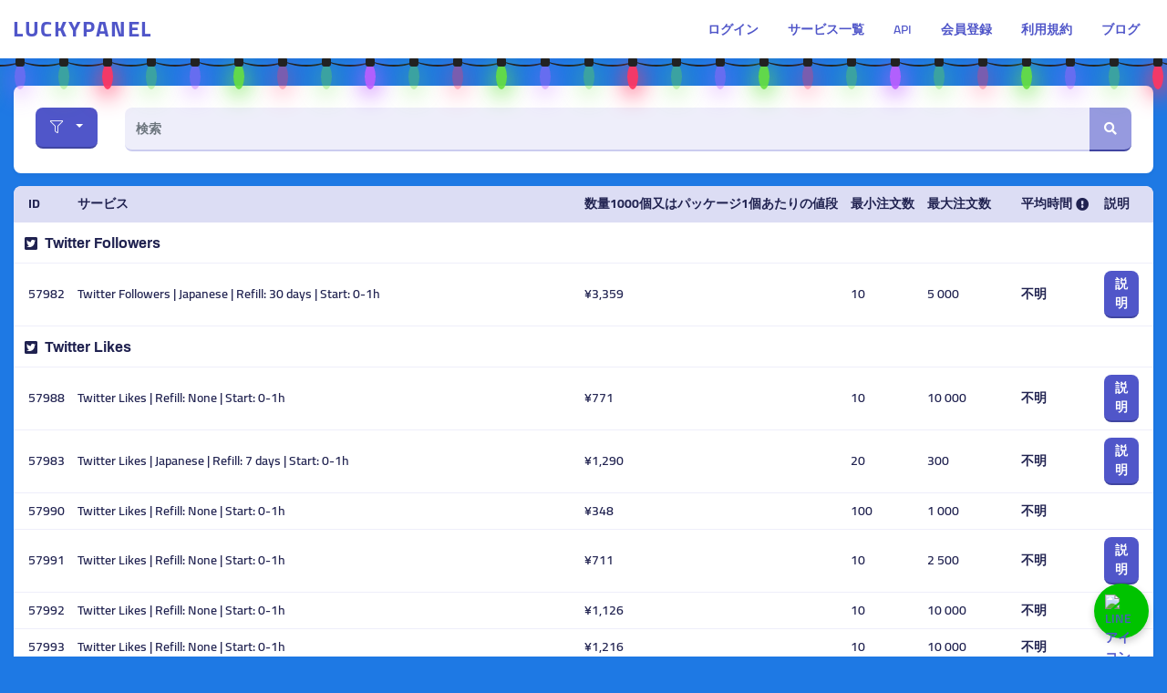

--- FILE ---
content_type: text/html; charset=UTF-8
request_url: https://luckypanel.jp/services
body_size: 50823
content:
<!DOCTYPE html>
<html id="theme_21" lang="ja">
<head>
  <meta charset="utf-8">
  <meta http-equiv="X-UA-Compatible" content="IE=edge">
  <meta name="viewport" content="width=device-width, initial-scale=1">
  <title>LUCKYPANEL サービス一覧｜Instagram・X・YouTube対応の高品質SMMサービスを提供中</title>
  <meta name="keywords" content="SMMパネル サービス一覧,フォロワー購入,いいね増やす,再生数アップ,SNSマーケティング,Instagramサービス,Xプロモーション,YouTube視聴数,TikTokフォロワー,LUCKYPANEL">
  <meta name="description" content="LUCKYPANELでは、Instagram・X（旧Twitter）・YouTube・TikTokなど各種SNSに対応したフォロワー増加・いいね・再生数アップなどのSMMサービスを多数取り扱っています。目的別に最適なプロモーションを選べます。">
  <meta name="google-site-verification" content="" />
  <meta name="format-detection" content="telephone=no">

      <link rel="shortcut icon" type="image/ico" href="https://storage.perfectcdn.com/cuiq9j/a00hhabyf8gmfs4e.ico" />
    <link rel="icon" type="image/png" sizes="192x192" href="https://storage.perfectcdn.com/cuiq9j/a00hhabyf8gmfs4e.ico" />
    <link rel="icon" type="image/png" sizes="512x512" href="https://storage.perfectcdn.com/cuiq9j/a00hhabyf8gmfs4e.ico" />
    <link rel="icon" type="image/png" sizes="32x32" href="https://storage.perfectcdn.com/cuiq9j/a00hhabyf8gmfs4e.ico" />
    <link rel="icon" type="image/png" sizes="16x16" href="https://storage.perfectcdn.com/cuiq9j/a00hhabyf8gmfs4e.ico" />
    <link rel="apple-touch-icon" href="https://storage.perfectcdn.com/cuiq9j/a00hhabyf8gmfs4e.ico" />
  
  <!-- HTML5 shim and Respond.js for IE8 support of HTML5 elements and media queries -->
  <!--[if lt IE 9]>
  <script src="https://oss.maxcdn.com/html5shiv/3.7.3/html5shiv.min.js"></script>
  <script src="https://oss.maxcdn.com/respond/1.4.2/respond.min.js"></script>
  <![endif]-->
  <link rel="canonical" href="https://luckypanel.jp/services" /><meta name="google-site-verification" content="u3DXkpcFult_dRAT6dDaE9rtwSPcsFaNa7H0yLc_tlk" /> 

<a href="https://lin.ee/6nT6fH0" target="_blank" id="line-circle">
  <img src="https://upload.wikimedia.org/wikipedia/commons/4/41/LINE_logo.svg" alt="LINEアイコン" />
</a>

<style>
#line-circle {
  position: fixed;
  bottom: 20px;
  right: 20px;
  width: 60px;
  height: 60px;
  border-radius: 50%;
  background-color: #00c300;
  display: flex;
  align-items: center;
  justify-content: center;
  z-index: 9999;
  box-shadow: 0 4px 8px rgba(0,0,0,0.2);
}

#line-circle img {
  width: 60%;
  height: 60%;
  object-fit: contain;
}
</style>

<link href="https://storage.perfectcdn.com/global/0n06czosfhchg9z8.js" rel="preload" as="script">
<link href="https://storage.perfectcdn.com/global/zakrr3k6kp64akm0.js" rel="preload" as="script">
<link href="https://storage.perfectcdn.com/global/mky2astfdihzzfq6.js" rel="preload" as="script">
<link href="https://storage.perfectcdn.com/global/7o036k2s48wbhlft.js" rel="preload" as="script">
<link href="https://storage.perfectcdn.com/global/3u30z1np32rdiw54.js" rel="preload" as="script">

      <link rel="stylesheet" type="text/css" href="https://storage.perfectcdn.com/global/3l6ytdjlwbuwuc3s.css">
      <link rel="stylesheet" type="text/css" href="https://storage.perfectcdn.com/cuiq9j/4wfysxt0jka74ik7.css">
    <script>
    window.modules = {};
  </script>
</head>
<body class="body  body-public">
<div class="wrapper  wrapper-navbar ">
   <div id="block_26">
    <div class="block-wrapper">
        <div class="component_navbar ">
          <div class="component-navbar__wrapper ">
             <div class="sidebar-block__top component-navbar component-navbar__navbar-public editor__component-wrapper ">
                <div>
                   <nav class="navbar navbar-expand-lg navbar-light container-fluid">
                      <div class="navbar-public__header">
                        <div class="sidebar-block__top-brand">
                                                      <a href="/" class="component-navbar-brand component-navbar-public-brand">
                                                              <p><a target="_self" href="/"><span style="color: var(--color-id-78)"><span style="text-transform: uppercase"><span style="letter-spacing: 1.7px"><span style="font-size: 24px"><strong style="font-weight: bold">luckypanel</strong></span></span></span></span></a></p>
                                                          </a>
                                                                            </div>
                        <button class="navbar-toggler" type="button" data-toggle="collapse" data-target="#navbar-collapse-26" aria-controls="navbar-collapse-26" aria-expanded="false" aria-label="Toggle navigation">
                        <span class="navbar-burger">
                            <span class="navbar-burger-line"></span>
                        </span>
                        </button>
                      </div>
                     <div class="collapse navbar-collapse" id="navbar-collapse-26">
                        <div class="component-navbar-collapse-divider"></div>
                                                 <div class="d-flex component-navbar-collapse">
                           <ul class="navbar-nav">
                                                            <li class="nav-item component-navbar-nav-item component_navbar component-navbar-public-nav-item">
                                 <a class="component-navbar-nav-link component-navbar-nav-link__navbar-public " href="/" > ログイン</a>
                               </li>
                                                            <li class="nav-item component-navbar-nav-item component_navbar component-navbar-public-nav-item">
                                 <a class="component-navbar-nav-link component-navbar-nav-link__navbar-public component-navbar-nav-link-active__navbar-public" href="/services" > サービス一覧</a>
                               </li>
                                                            <li class="nav-item component-navbar-nav-item component_navbar component-navbar-public-nav-item">
                                 <a class="component-navbar-nav-link component-navbar-nav-link__navbar-public " href="/api" > API</a>
                               </li>
                                                            <li class="nav-item component-navbar-nav-item component_navbar component-navbar-public-nav-item">
                                 <a class="component-navbar-nav-link component-navbar-nav-link__navbar-public " href="/signup" > 会員登録</a>
                               </li>
                                                            <li class="nav-item component-navbar-nav-item component_navbar component-navbar-public-nav-item">
                                 <a class="component-navbar-nav-link component-navbar-nav-link__navbar-public " href="/terms" > 利用規約</a>
                               </li>
                                                            <li class="nav-item component-navbar-nav-item component_navbar component-navbar-public-nav-item">
                                 <a class="component-navbar-nav-link component-navbar-nav-link__navbar-public " href="/blog" > ブログ</a>
                               </li>
                                                        </ul>
                         </div>
                      </div>
                   </nav>
                </div>
             </div>
          </div>
       </div>
    </div>
    <div class="component_navbar"></div>
</div>
   <div class="wrapper-content">
    <div class="wrapper-content__header">
          </div>
    <div class="wrapper-content__body">
      <!-- Main variables *content* -->
      <div id="block_3"><div class="block-bg"></div><div class="container-fluid">                                                                                                                                                                                                                                                                                                                                                                                                                                                                                                                                                                                                                                                                                                                                                                                                                                                                                                                                                                                                                                                                                                                                                                                                                                                                                                                                                                                                                                                                                                                                                                                                                                                                                                                                                                                                                                                                                                                                                                                                                                                                                                                                                                                                                                                                                                                                                                                                                                                                                                                                                                                                                                                                                                                                                                                                                                                                                                                                                                                                                                                                                                                                                                                                                                                                                                                                                                                                                                                                                                                                                                                                                                                                                                                                                                                                                                                                <div class="services-list ">
  <div class="row">
    <div class="col ">
      <div class="services-filters component_filter_form_group component_filter_card component_platforms mb-3">
        <div class="card">
                      <div class="row">
            <div class="col-md-auto mb-3 mb-md-0">
              <div class="component_filter_button">
                <div class="dropdown">
                  <a class="btn btn-big-primary w-sm-auto w-100 dropdown-toggle" href="#" role="button" id="dropdown-category-filter-3" data-toggle="dropdown" aria-haspopup="true" aria-expanded="false">
                    <span class="fal fa-filter"></span>
                    <span class="services-filter__active-category" data-filter-active-category="true"></span>
                  </a>
                  <div class="dropdown-menu">
                     <a class="dropdown-item" href="#" data-filter-category-id="All">全て</a>                                                                   <a class="dropdown-item d-flex align-items-center text-decoration-none" href="#" data-filter-category-id="53858" data-filter-category-name="Twitter Followers">
                                                                                                                <span class="fab fa-twitter-square align-middle mr-1" style="min-width: 18px"></span>
                                                                                <div>Twitter Followers</div>
                        </a>
                                                                                        <a class="dropdown-item d-flex align-items-center text-decoration-none" href="#" data-filter-category-id="53859" data-filter-category-name="Twitter Likes">
                                                                                                                <span class="fab fa-twitter-square align-middle mr-1" style="min-width: 18px"></span>
                                                                                <div>Twitter Likes</div>
                        </a>
                                                                                        <a class="dropdown-item d-flex align-items-center text-decoration-none" href="#" data-filter-category-id="53860" data-filter-category-name="Twitter Retweets">
                                                                                                                <span class="fab fa-twitter-square align-middle mr-1" style="min-width: 18px"></span>
                                                                                <div>Twitter Retweets</div>
                        </a>
                                                                                        <a class="dropdown-item d-flex align-items-center text-decoration-none" href="#" data-filter-category-id="53861" data-filter-category-name="Twitter Likes and Retweets">
                                                                                                                <span class="fab fa-twitter-square align-middle mr-1" style="min-width: 18px"></span>
                                                                                <div>Twitter Likes and Retweets</div>
                        </a>
                                                                                        <a class="dropdown-item d-flex align-items-center text-decoration-none" href="#" data-filter-category-id="53862" data-filter-category-name="Twitter Comments">
                                                                                                                <span class="fab fa-twitter-square align-middle mr-1" style="min-width: 18px"></span>
                                                                                <div>Twitter Comments</div>
                        </a>
                                                                                        <a class="dropdown-item d-flex align-items-center text-decoration-none" href="#" data-filter-category-id="53705" data-filter-category-name="アップデート（2025/9/15）">
                                                                                                                <span class="fal fa-alien-monster align-middle mr-1" style="min-width: 18px"></span>
                                                                                <div>アップデート（2025/9/15）</div>
                        </a>
                                                                                        <a class="dropdown-item d-flex align-items-center text-decoration-none" href="#" data-filter-category-id="53780" data-filter-category-name="アップデート（2025/9/13）">
                                                                                                                <span class="fas fa-alien-monster align-middle mr-1" style="min-width: 18px"></span>
                                                                                <div>アップデート（2025/9/13）</div>
                        </a>
                                                                                        <a class="dropdown-item d-flex align-items-center text-decoration-none" href="#" data-filter-category-id="53630" data-filter-category-name="アップデート（2025/9/12）">
                                                                                                                <span class="fas fa-alien-monster align-middle mr-1" style="min-width: 18px"></span>
                                                                                <div>アップデート（2025/9/12）</div>
                        </a>
                                                                                        <a class="dropdown-item d-flex align-items-center text-decoration-none" href="#" data-filter-category-id="53418" data-filter-category-name="Instagram">
                                                    <div>Instagram</div>
                        </a>
                                                                                        <a class="dropdown-item d-flex align-items-center text-decoration-none" href="#" data-filter-category-id="53347" data-filter-category-name="Youtube Subscribers">
                                                    <div>Youtube Subscribers</div>
                        </a>
                                                                                        <a class="dropdown-item d-flex align-items-center text-decoration-none" href="#" data-filter-category-id="53348" data-filter-category-name="Instagram フォロワー">
                                                                                                                <span class="fab fa-instagram-square align-middle mr-1" style="min-width: 18px"></span>
                                                                                <div>Instagram フォロワー</div>
                        </a>
                                                                                        <a class="dropdown-item d-flex align-items-center text-decoration-none" href="#" data-filter-category-id="41099" data-filter-category-name="YouTube 登録者">
                                                                                                                <span class="fab fa-youtube align-middle mr-1" style="min-width: 18px"></span>
                                                                                <div>YouTube 登録者</div>
                        </a>
                                                                                        <a class="dropdown-item d-flex align-items-center text-decoration-none" href="#" data-filter-category-id="50816" data-filter-category-name="YouTube 再生">
                                                                                                                <span class="fab fa-youtube align-middle mr-1" style="min-width: 18px"></span>
                                                                                <div>YouTube 再生</div>
                        </a>
                                                                                        <a class="dropdown-item d-flex align-items-center text-decoration-none" href="#" data-filter-category-id="50817" data-filter-category-name="YouTube いいね">
                                                                                                                <span class="fab fa-youtube align-middle mr-1" style="min-width: 18px"></span>
                                                                                <div>YouTube いいね</div>
                        </a>
                                                                                        <a class="dropdown-item d-flex align-items-center text-decoration-none" href="#" data-filter-category-id="51120" data-filter-category-name="YouTube コメント">
                                                                                                                <span class="fab fa-youtube align-middle mr-1" style="min-width: 18px"></span>
                                                                                <div>YouTube コメント</div>
                        </a>
                                                                                        <a class="dropdown-item d-flex align-items-center text-decoration-none" href="#" data-filter-category-id="51885" data-filter-category-name="Twitter フォロワー｜補充あり">
                                                                                                                <span class="fab fa-twitter-square align-middle mr-1" style="min-width: 18px"></span>
                                                                                <div>Twitter フォロワー｜補充あり</div>
                        </a>
                                                                                        <a class="dropdown-item d-flex align-items-center text-decoration-none" href="#" data-filter-category-id="41116" data-filter-category-name="Twitter いいね">
                                                                                                                <span class="fab fa-twitter-square align-middle mr-1" style="min-width: 18px"></span>
                                                                                <div>Twitter いいね</div>
                        </a>
                                                                                        <a class="dropdown-item d-flex align-items-center text-decoration-none" href="#" data-filter-category-id="41117" data-filter-category-name="Twitter リツイート">
                                                                                                                <span class="fab fa-twitter-square align-middle mr-1" style="min-width: 18px"></span>
                                                                                <div>Twitter リツイート</div>
                        </a>
                                                                                        <a class="dropdown-item d-flex align-items-center text-decoration-none" href="#" data-filter-category-id="52074" data-filter-category-name="Twitter メンション">
                                                                                                                <span class="fab fa-twitter-square align-middle mr-1" style="min-width: 18px"></span>
                                                                                <div>Twitter メンション</div>
                        </a>
                                                                                        <a class="dropdown-item d-flex align-items-center text-decoration-none" href="#" data-filter-category-id="52207" data-filter-category-name="Twitter パッケージ">
                                                                                                                <span class="fab fa-twitter-square align-middle mr-1" style="min-width: 18px"></span>
                                                                                <div>Twitter パッケージ</div>
                        </a>
                                                                                        <a class="dropdown-item d-flex align-items-center text-decoration-none" href="#" data-filter-category-id="50750" data-filter-category-name="Twitter 投票">
                                                                                                                <span class="fab fa-twitter-square align-middle mr-1" style="min-width: 18px"></span>
                                                                                <div>Twitter 投票</div>
                        </a>
                                                                                        <a class="dropdown-item d-flex align-items-center text-decoration-none" href="#" data-filter-category-id="41124" data-filter-category-name="Twitter インプレッション">
                                                                                                                <span class="fab fa-twitter-square align-middle mr-1" style="min-width: 18px"></span>
                                                                                <div>Twitter インプレッション</div>
                        </a>
                                                                                        <a class="dropdown-item d-flex align-items-center text-decoration-none" href="#" data-filter-category-id="51181" data-filter-category-name="Twitter ランダムコメント">
                                                                                                                <span class="fab fa-twitter-square align-middle mr-1" style="min-width: 18px"></span>
                                                                                <div>Twitter ランダムコメント</div>
                        </a>
                                                                                        <a class="dropdown-item d-flex align-items-center text-decoration-none" href="#" data-filter-category-id="51062" data-filter-category-name="Twitter カスタムコメント">
                                                                                                                <span class="fab fa-twitter-square align-middle mr-1" style="min-width: 18px"></span>
                                                                                <div>Twitter カスタムコメント</div>
                        </a>
                                                                                        <a class="dropdown-item d-flex align-items-center text-decoration-none" href="#" data-filter-category-id="52010" data-filter-category-name="Twitter スペースリスナー">
                                                                                                                <span class="fab fa-twitter-square align-middle mr-1" style="min-width: 18px"></span>
                                                                                <div>Twitter スペースリスナー</div>
                        </a>
                                                                                        <a class="dropdown-item d-flex align-items-center text-decoration-none" href="#" data-filter-category-id="51551" data-filter-category-name="Instagram フォロワー">
                                                                                                                <span class="fab fa-instagram-square align-middle mr-1" style="min-width: 18px"></span>
                                                                                <div>Instagram フォロワー</div>
                        </a>
                                                                                        <a class="dropdown-item d-flex align-items-center text-decoration-none" href="#" data-filter-category-id="51682" data-filter-category-name="Instagram フォロワー｜補充あり">
                                                                                                                <span class="fab fa-instagram-square align-middle mr-1" style="min-width: 18px"></span>
                                                                                <div>Instagram フォロワー｜補充あり</div>
                        </a>
                                                                                        <a class="dropdown-item d-flex align-items-center text-decoration-none" href="#" data-filter-category-id="46493" data-filter-category-name="Instagram フォロワー｜地域・属性指定">
                                                                                                                <span class="fab fa-instagram-square align-middle mr-1" style="min-width: 18px"></span>
                                                                                <div>Instagram フォロワー｜地域・属性指定</div>
                        </a>
                                                                                        <a class="dropdown-item d-flex align-items-center text-decoration-none" href="#" data-filter-category-id="51750" data-filter-category-name="Instagram いいね">
                                                                                                                <span class="fab fa-instagram-square align-middle mr-1" style="min-width: 18px"></span>
                                                                                <div>Instagram いいね</div>
                        </a>
                                                                                        <a class="dropdown-item d-flex align-items-center text-decoration-none" href="#" data-filter-category-id="51818" data-filter-category-name="Instagram いいね｜補充あり">
                                                                                                                <span class="fab fa-instagram-square align-middle mr-1" style="min-width: 18px"></span>
                                                                                <div>Instagram いいね｜補充あり</div>
                        </a>
                                                                                        <a class="dropdown-item d-flex align-items-center text-decoration-none" href="#" data-filter-category-id="41972" data-filter-category-name="Instagram いいね｜地域・属性指定">
                                                                                                                <span class="fab fa-instagram-square align-middle mr-1" style="min-width: 18px"></span>
                                                                                <div>Instagram いいね｜地域・属性指定</div>
                        </a>
                                                                                        <a class="dropdown-item d-flex align-items-center text-decoration-none" href="#" data-filter-category-id="46495" data-filter-category-name="TikTok フォロワー">
                                                                                                                <span class="fab fa-tiktok align-middle mr-1" style="min-width: 18px"></span>
                                                                                <div>TikTok フォロワー</div>
                        </a>
                                                                                        <a class="dropdown-item d-flex align-items-center text-decoration-none" href="#" data-filter-category-id="46496" data-filter-category-name="TikTok いいね">
                                                                                                                <span class="fab fa-tiktok align-middle mr-1" style="min-width: 18px"></span>
                                                                                <div>TikTok いいね</div>
                        </a>
                                                                                        <a class="dropdown-item d-flex align-items-center text-decoration-none" href="#" data-filter-category-id="46497" data-filter-category-name="TikTok 再生">
                                                                                                                <span class="fab fa-tiktok align-middle mr-1" style="min-width: 18px"></span>
                                                                                <div>TikTok 再生</div>
                        </a>
                                                                                        <a class="dropdown-item d-flex align-items-center text-decoration-none" href="#" data-filter-category-id="46500" data-filter-category-name="TikTok  保存">
                                                                                                                <span class="fab fa-tiktok align-middle mr-1" style="min-width: 18px"></span>
                                                                                <div>TikTok  保存</div>
                        </a>
                                                                                        <a class="dropdown-item d-flex align-items-center text-decoration-none" href="#" data-filter-category-id="51059" data-filter-category-name="LINE">
                                                                                                                <span class="fas fa-bezier-curve align-middle mr-1" style="min-width: 18px"></span>
                                                                                <div>LINE</div>
                        </a>
                                                                                        <a class="dropdown-item d-flex align-items-center text-decoration-none" href="#" data-filter-category-id="50968" data-filter-category-name="これ少しずつ修正する">
                                                    <div>これ少しずつ修正する</div>
                        </a>
                                                                                        <a class="dropdown-item d-flex align-items-center text-decoration-none" href="#" data-filter-category-id="51061" data-filter-category-name="X - Twitter Views / Live / Comments">
                                                    <div>X - Twitter Views / Live / Comments</div>
                        </a>
                                                            </div>
                </div>
              </div>
            </div>
                        <div class="col">
              <div class="input-group">
                <input type="text" class="form-control" placeholder="検索" data-search-service="#service-table-3">
                <span class="input-group-append component_button_search">
                                        <button class="btn btn-big-secondary" type="button" data-filter-serch-btn="true">
                                            <i class="fas fa-search"></i>
                                        </button>
                                        </span>
              </div>
            </div>
          </div>
        </div>
      </div>
    </div>
  </div>
  <div class="row">
    <div class="col">
      <div class="services-list__table">
        <div class="table-bg component_table ">
          <div class="table-wr table-responsive editor__component-wrapper">
            <table class="table" id="service-table-3">
              <thead>
              <tr>
                <th>ID</th>
                <th class="nowrap">サービス</th>
                <th class="nowrap">数量1000個又はパッケージ1個あたりの値段</th>
                <th class="nowrap">最小注文数</th>
                <th class="nowrap">最大注文数</th>
                                  <th class="nowrap" nowrap>
                    <div class="d-flex align-items-center">
                      <span>平均時間</span>
                      <span class="ml-1 mr-1 fa fa-exclamation-circle" data-toggle="tooltip" data-placement="top" title=" 平均完了時間は、最新の注文の完了時間に基づいて計算されます。"></span>
                    </div>
                  </th>
                                                  <th class="hidden-xs hidden-sm service-description__th">説明</th>
                              </tr>
              </thead>
              <tbody id="service-tbody">
                                                <tr class="services-list-category-title" data-filter-table-category-id="53858">
                    <td colspan="7" class="style-bg-primary-alpha-20 style-text-primary services-category editor__component-wrapper">
                      <div class="w-100 ">
                        <h4>
                                                                                                                <span class="fab fa-twitter-square align-middle mr-1"></span>
                                                                                <span class="align-middle">Twitter Followers</span>
                        </h4>
                      </div>
                    </td>
                  </tr>
                                                  <tr data-filter-table-category-id="53858" data-platform-name="">
                    <td data-label="ID" data-filter-table-service-id="57982">57982</td>
                    <td data-label="サービス" class="table-service" data-filter-table-service-name="true">Twitter Followers | Japanese | Refill: 30 days | Start: 0-1h</td>
                    <td data-label="数量1000個又はパッケージ1個あたりの値段">
                                              ¥3,359
                                          </td>
                    <td data-label="最小注文数">10</td>
                    <td data-label="最大注文数">5 000</td>
                                          <td data-label="平均時間" class="nowrap">不明</td>
                                                              <td data-label="" class="services-list__description">
                                                  <div class="component_button_view">
                            <div class="">
                              <button class="btn btn-actions btn-view-service-description"
                                      data-toggle="modal"
                                      data-content-id="#service-description-id-3-57982"
                                      data-service-id="57982"
                                      data-service-name="Twitter Followers | Japanese | Refill: 30 days | Start: 0-1h"
                                      data-min="10"
                                      data-max="5 000"
                                      data-target="#service-description-3">
                                説明
                              </button>
                            </div>
                          </div>
                          <div class="d-none" id="service-description-id-3-57982">
                            Notes:<br />
- Public account required.<br />
- Parameters are not fixed.<br />
- Duplicate orders are not allowed.
                          </div>
                                              </td>
                                      </tr>
                                                                <tr class="services-list-category-title" data-filter-table-category-id="53859">
                    <td colspan="7" class="style-bg-primary-alpha-20 style-text-primary services-category editor__component-wrapper">
                      <div class="w-100 ">
                        <h4>
                                                                                                                <span class="fab fa-twitter-square align-middle mr-1"></span>
                                                                                <span class="align-middle">Twitter Likes</span>
                        </h4>
                      </div>
                    </td>
                  </tr>
                                                  <tr data-filter-table-category-id="53859" data-platform-name="">
                    <td data-label="ID" data-filter-table-service-id="57988">57988</td>
                    <td data-label="サービス" class="table-service" data-filter-table-service-name="true">Twitter Likes | Refill: None | Start: 0-1h</td>
                    <td data-label="数量1000個又はパッケージ1個あたりの値段">
                                              ¥771
                                          </td>
                    <td data-label="最小注文数">10</td>
                    <td data-label="最大注文数">10 000</td>
                                          <td data-label="平均時間" class="nowrap">不明</td>
                                                              <td data-label="" class="services-list__description">
                                                  <div class="component_button_view">
                            <div class="">
                              <button class="btn btn-actions btn-view-service-description"
                                      data-toggle="modal"
                                      data-content-id="#service-description-id-3-57988"
                                      data-service-id="57988"
                                      data-service-name="Twitter Likes | Refill: None | Start: 0-1h"
                                      data-min="10"
                                      data-max="10 000"
                                      data-target="#service-description-3">
                                説明
                              </button>
                            </div>
                          </div>
                          <div class="d-none" id="service-description-id-3-57988">
                            Notes:<br />
- Public Post required.<br />
- Parameters are not fixed.<br />
- Duplicate orders are not allowed.
                          </div>
                                              </td>
                                      </tr>
                                  <tr data-filter-table-category-id="53859" data-platform-name="">
                    <td data-label="ID" data-filter-table-service-id="57983">57983</td>
                    <td data-label="サービス" class="table-service" data-filter-table-service-name="true">Twitter Likes | Japanese | Refill: 7 days | Start: 0-1h</td>
                    <td data-label="数量1000個又はパッケージ1個あたりの値段">
                                              ¥1,290
                                          </td>
                    <td data-label="最小注文数">20</td>
                    <td data-label="最大注文数">300</td>
                                          <td data-label="平均時間" class="nowrap">不明</td>
                                                              <td data-label="" class="services-list__description">
                                                  <div class="component_button_view">
                            <div class="">
                              <button class="btn btn-actions btn-view-service-description"
                                      data-toggle="modal"
                                      data-content-id="#service-description-id-3-57983"
                                      data-service-id="57983"
                                      data-service-name="Twitter Likes | Japanese | Refill: 7 days | Start: 0-1h"
                                      data-min="20"
                                      data-max="300"
                                      data-target="#service-description-3">
                                説明
                              </button>
                            </div>
                          </div>
                          <div class="d-none" id="service-description-id-3-57983">
                            Notes:<br />
- Public Post required.<br />
- Parameters are not fixed.<br />
- Duplicate orders are not allowed.
                          </div>
                                              </td>
                                      </tr>
                                  <tr data-filter-table-category-id="53859" data-platform-name="">
                    <td data-label="ID" data-filter-table-service-id="57990">57990</td>
                    <td data-label="サービス" class="table-service" data-filter-table-service-name="true">Twitter Likes | Refill: None | Start: 0-1h</td>
                    <td data-label="数量1000個又はパッケージ1個あたりの値段">
                                              ¥348
                                          </td>
                    <td data-label="最小注文数">100</td>
                    <td data-label="最大注文数">1 000</td>
                                          <td data-label="平均時間" class="nowrap">不明</td>
                                                              <td data-label="" class="services-list__description">
                                              </td>
                                      </tr>
                                  <tr data-filter-table-category-id="53859" data-platform-name="">
                    <td data-label="ID" data-filter-table-service-id="57991">57991</td>
                    <td data-label="サービス" class="table-service" data-filter-table-service-name="true">Twitter Likes | Refill: None | Start: 0-1h</td>
                    <td data-label="数量1000個又はパッケージ1個あたりの値段">
                                              ¥711
                                          </td>
                    <td data-label="最小注文数">10</td>
                    <td data-label="最大注文数">2 500</td>
                                          <td data-label="平均時間" class="nowrap">不明</td>
                                                              <td data-label="" class="services-list__description">
                                                  <div class="component_button_view">
                            <div class="">
                              <button class="btn btn-actions btn-view-service-description"
                                      data-toggle="modal"
                                      data-content-id="#service-description-id-3-57991"
                                      data-service-id="57991"
                                      data-service-name="Twitter Likes | Refill: None | Start: 0-1h"
                                      data-min="10"
                                      data-max="2 500"
                                      data-target="#service-description-3">
                                説明
                              </button>
                            </div>
                          </div>
                          <div class="d-none" id="service-description-id-3-57991">
                            Notes:<br />
- Public Post required.<br />
- Parameters are not fixed.<br />
- Duplicate orders are not allowed.
                          </div>
                                              </td>
                                      </tr>
                                  <tr data-filter-table-category-id="53859" data-platform-name="">
                    <td data-label="ID" data-filter-table-service-id="57992">57992</td>
                    <td data-label="サービス" class="table-service" data-filter-table-service-name="true">Twitter Likes | Refill: None | Start: 0-1h</td>
                    <td data-label="数量1000個又はパッケージ1個あたりの値段">
                                              ¥1,126
                                          </td>
                    <td data-label="最小注文数">10</td>
                    <td data-label="最大注文数">10 000</td>
                                          <td data-label="平均時間" class="nowrap">不明</td>
                                                              <td data-label="" class="services-list__description">
                                              </td>
                                      </tr>
                                  <tr data-filter-table-category-id="53859" data-platform-name="">
                    <td data-label="ID" data-filter-table-service-id="57993">57993</td>
                    <td data-label="サービス" class="table-service" data-filter-table-service-name="true">Twitter Likes | Refill: None | Start: 0-1h</td>
                    <td data-label="数量1000個又はパッケージ1個あたりの値段">
                                              ¥1,216
                                          </td>
                    <td data-label="最小注文数">10</td>
                    <td data-label="最大注文数">10 000</td>
                                          <td data-label="平均時間" class="nowrap">不明</td>
                                                              <td data-label="" class="services-list__description">
                                              </td>
                                      </tr>
                                  <tr data-filter-table-category-id="53859" data-platform-name="">
                    <td data-label="ID" data-filter-table-service-id="57994">57994</td>
                    <td data-label="サービス" class="table-service" data-filter-table-service-name="true">Twitter Likes | Refill: None | Start: 0-1h</td>
                    <td data-label="数量1000個又はパッケージ1個あたりの値段">
                                              ¥1,261
                                          </td>
                    <td data-label="最小注文数">10</td>
                    <td data-label="最大注文数">10 000</td>
                                          <td data-label="平均時間" class="nowrap">不明</td>
                                                              <td data-label="" class="services-list__description">
                                              </td>
                                      </tr>
                                  <tr data-filter-table-category-id="53859" data-platform-name="">
                    <td data-label="ID" data-filter-table-service-id="57995">57995</td>
                    <td data-label="サービス" class="table-service" data-filter-table-service-name="true">Twitter Likes | Refill: None | Start: 0-1h</td>
                    <td data-label="数量1000個又はパッケージ1個あたりの値段">
                                              ¥1,379
                                          </td>
                    <td data-label="最小注文数">10</td>
                    <td data-label="最大注文数">50 000</td>
                                          <td data-label="平均時間" class="nowrap">不明</td>
                                                              <td data-label="" class="services-list__description">
                                              </td>
                                      </tr>
                                                                <tr class="services-list-category-title" data-filter-table-category-id="53860">
                    <td colspan="7" class="style-bg-primary-alpha-20 style-text-primary services-category editor__component-wrapper">
                      <div class="w-100 ">
                        <h4>
                                                                                                                <span class="fab fa-twitter-square align-middle mr-1"></span>
                                                                                <span class="align-middle">Twitter Retweets</span>
                        </h4>
                      </div>
                    </td>
                  </tr>
                                                  <tr data-filter-table-category-id="53860" data-platform-name="">
                    <td data-label="ID" data-filter-table-service-id="57989">57989</td>
                    <td data-label="サービス" class="table-service" data-filter-table-service-name="true">Twitter Retweets | Refill: None | Start: 0-1h</td>
                    <td data-label="数量1000個又はパッケージ1個あたりの値段">
                                              ¥336
                                          </td>
                    <td data-label="最小注文数">50</td>
                    <td data-label="最大注文数">50 000</td>
                                          <td data-label="平均時間" class="nowrap">不明</td>
                                                              <td data-label="" class="services-list__description">
                                                  <div class="component_button_view">
                            <div class="">
                              <button class="btn btn-actions btn-view-service-description"
                                      data-toggle="modal"
                                      data-content-id="#service-description-id-3-57989"
                                      data-service-id="57989"
                                      data-service-name="Twitter Retweets | Refill: None | Start: 0-1h"
                                      data-min="50"
                                      data-max="50 000"
                                      data-target="#service-description-3">
                                説明
                              </button>
                            </div>
                          </div>
                          <div class="d-none" id="service-description-id-3-57989">
                            Notes:<br />
- Public Post required.<br />
- Parameters are not fixed.<br />
- Duplicate orders are not allowed.
                          </div>
                                              </td>
                                      </tr>
                                  <tr data-filter-table-category-id="53860" data-platform-name="">
                    <td data-label="ID" data-filter-table-service-id="57984">57984</td>
                    <td data-label="サービス" class="table-service" data-filter-table-service-name="true">Twitter Retweets | Japanese | Refill: None | Start: 0-1h</td>
                    <td data-label="数量1000個又はパッケージ1個あたりの値段">
                                              ¥1,518
                                          </td>
                    <td data-label="最小注文数">10</td>
                    <td data-label="最大注文数">150</td>
                                          <td data-label="平均時間" class="nowrap">不明</td>
                                                              <td data-label="" class="services-list__description">
                                                  <div class="component_button_view">
                            <div class="">
                              <button class="btn btn-actions btn-view-service-description"
                                      data-toggle="modal"
                                      data-content-id="#service-description-id-3-57984"
                                      data-service-id="57984"
                                      data-service-name="Twitter Retweets | Japanese | Refill: None | Start: 0-1h"
                                      data-min="10"
                                      data-max="150"
                                      data-target="#service-description-3">
                                説明
                              </button>
                            </div>
                          </div>
                          <div class="d-none" id="service-description-id-3-57984">
                            Notes:<br />
- Public Post required.<br />
- Parameters are not fixed.<br />
- Duplicate orders are not allowed.
                          </div>
                                              </td>
                                      </tr>
                                                                <tr class="services-list-category-title" data-filter-table-category-id="53861">
                    <td colspan="7" class="style-bg-primary-alpha-20 style-text-primary services-category editor__component-wrapper">
                      <div class="w-100 ">
                        <h4>
                                                                                                                <span class="fab fa-twitter-square align-middle mr-1"></span>
                                                                                <span class="align-middle">Twitter Likes and Retweets</span>
                        </h4>
                      </div>
                    </td>
                  </tr>
                                                  <tr data-filter-table-category-id="53861" data-platform-name="">
                    <td data-label="ID" data-filter-table-service-id="57985">57985</td>
                    <td data-label="サービス" class="table-service" data-filter-table-service-name="true">Twitter Likes and Retweets | Japanese | Refill: 7 days | Start: 0-1h</td>
                    <td data-label="数量1000個又はパッケージ1個あたりの値段">
                                              ¥2,964
                                          </td>
                    <td data-label="最小注文数">10</td>
                    <td data-label="最大注文数">500</td>
                                          <td data-label="平均時間" class="nowrap">不明</td>
                                                              <td data-label="" class="services-list__description">
                                                  <div class="component_button_view">
                            <div class="">
                              <button class="btn btn-actions btn-view-service-description"
                                      data-toggle="modal"
                                      data-content-id="#service-description-id-3-57985"
                                      data-service-id="57985"
                                      data-service-name="Twitter Likes and Retweets | Japanese | Refill: 7 days | Start: 0-1h"
                                      data-min="10"
                                      data-max="500"
                                      data-target="#service-description-3">
                                説明
                              </button>
                            </div>
                          </div>
                          <div class="d-none" id="service-description-id-3-57985">
                            Notes:<br />
- Public Post required.<br />
- Parameters are not fixed.<br />
- Duplicate orders are not allowed.
                          </div>
                                              </td>
                                      </tr>
                                                                <tr class="services-list-category-title" data-filter-table-category-id="53862">
                    <td colspan="7" class="style-bg-primary-alpha-20 style-text-primary services-category editor__component-wrapper">
                      <div class="w-100 ">
                        <h4>
                                                                                                                <span class="fab fa-twitter-square align-middle mr-1"></span>
                                                                                <span class="align-middle">Twitter Comments</span>
                        </h4>
                      </div>
                    </td>
                  </tr>
                                                  <tr data-filter-table-category-id="53862" data-platform-name="">
                    <td data-label="ID" data-filter-table-service-id="57986">57986</td>
                    <td data-label="サービス" class="table-service" data-filter-table-service-name="true">Twitter Random Comments | Japanese | Refill: None | Start: 0-1h</td>
                    <td data-label="数量1000個又はパッケージ1個あたりの値段">
                                              ¥11,855
                                          </td>
                    <td data-label="最小注文数">10</td>
                    <td data-label="最大注文数">250</td>
                                          <td data-label="平均時間" class="nowrap">不明</td>
                                                              <td data-label="" class="services-list__description">
                                                  <div class="component_button_view">
                            <div class="">
                              <button class="btn btn-actions btn-view-service-description"
                                      data-toggle="modal"
                                      data-content-id="#service-description-id-3-57986"
                                      data-service-id="57986"
                                      data-service-name="Twitter Random Comments | Japanese | Refill: None | Start: 0-1h"
                                      data-min="10"
                                      data-max="250"
                                      data-target="#service-description-3">
                                説明
                              </button>
                            </div>
                          </div>
                          <div class="d-none" id="service-description-id-3-57986">
                            Notes:<br />
- Public Post required.<br />
- Parameters are not fixed.<br />
- Duplicate orders are not allowed.
                          </div>
                                              </td>
                                      </tr>
                                  <tr data-filter-table-category-id="53862" data-platform-name="">
                    <td data-label="ID" data-filter-table-service-id="57987">57987</td>
                    <td data-label="サービス" class="table-service" data-filter-table-service-name="true">Twitter Custom Comments | Japanese | Refill: None | Start: 0-1h</td>
                    <td data-label="数量1000個又はパッケージ1個あたりの値段">
                                              ¥15,806
                                          </td>
                    <td data-label="最小注文数">10</td>
                    <td data-label="最大注文数">250</td>
                                          <td data-label="平均時間" class="nowrap">不明</td>
                                                              <td data-label="" class="services-list__description">
                                                  <div class="component_button_view">
                            <div class="">
                              <button class="btn btn-actions btn-view-service-description"
                                      data-toggle="modal"
                                      data-content-id="#service-description-id-3-57987"
                                      data-service-id="57987"
                                      data-service-name="Twitter Custom Comments | Japanese | Refill: None | Start: 0-1h"
                                      data-min="10"
                                      data-max="250"
                                      data-target="#service-description-3">
                                説明
                              </button>
                            </div>
                          </div>
                          <div class="d-none" id="service-description-id-3-57987">
                            Notes:<br />
- Public Post required.<br />
- Parameters are not fixed.<br />
- Duplicate orders are not allowed.
                          </div>
                                              </td>
                                      </tr>
                                                                <tr class="services-list-category-title" data-filter-table-category-id="53705">
                    <td colspan="7" class="style-bg-primary-alpha-20 style-text-primary services-category editor__component-wrapper">
                      <div class="w-100 ">
                        <h4>
                                                                                                                <span class="fal fa-alien-monster align-middle mr-1"></span>
                                                                                <span class="align-middle">アップデート（2025/9/15）</span>
                        </h4>
                      </div>
                    </td>
                  </tr>
                                                  <tr data-filter-table-category-id="53705" data-platform-name="">
                    <td data-label="ID" data-filter-table-service-id="57979">57979</td>
                    <td data-label="サービス" class="table-service" data-filter-table-service-name="true">Twitter フォロワー｜補充：なし｜開始：即時</td>
                    <td data-label="数量1000個又はパッケージ1個あたりの値段">
                                              ¥272
                                          </td>
                    <td data-label="最小注文数">50</td>
                    <td data-label="最大注文数">20 000</td>
                                          <td data-label="平均時間" class="nowrap">9 時間 52 分</td>
                                                              <td data-label="" class="services-list__description">
                                              </td>
                                      </tr>
                                                                <tr class="services-list-category-title" data-filter-table-category-id="53780">
                    <td colspan="7" class="style-bg-primary-alpha-20 style-text-primary services-category editor__component-wrapper">
                      <div class="w-100 ">
                        <h4>
                                                                                                                <span class="fas fa-alien-monster align-middle mr-1"></span>
                                                                                <span class="align-middle">アップデート（2025/9/13）</span>
                        </h4>
                      </div>
                    </td>
                  </tr>
                                                  <tr data-filter-table-category-id="53780" data-platform-name="">
                    <td data-label="ID" data-filter-table-service-id="57969">57969</td>
                    <td data-label="サービス" class="table-service" data-filter-table-service-name="true">Instagram いいね｜古いアカウント｜補充：なし｜開始：即時｜アップデート（2025/9/13）</td>
                    <td data-label="数量1000個又はパッケージ1個あたりの値段">
                                              ¥388
                                          </td>
                    <td data-label="最小注文数">10</td>
                    <td data-label="最大注文数">40 000</td>
                                          <td data-label="平均時間" class="nowrap">不明</td>
                                                              <td data-label="" class="services-list__description">
                                              </td>
                                      </tr>
                                                                <tr class="services-list-category-title" data-filter-table-category-id="53630">
                    <td colspan="7" class="style-bg-primary-alpha-20 style-text-primary services-category editor__component-wrapper">
                      <div class="w-100 ">
                        <h4>
                                                                                                                <span class="fas fa-alien-monster align-middle mr-1"></span>
                                                                                <span class="align-middle">アップデート（2025/9/12）</span>
                        </h4>
                      </div>
                    </td>
                  </tr>
                                                  <tr data-filter-table-category-id="53630" data-platform-name="">
                    <td data-label="ID" data-filter-table-service-id="57972">57972</td>
                    <td data-label="サービス" class="table-service" data-filter-table-service-name="true">Instagram フォロワー｜古いアカウント｜補充：なし｜開始：即時</td>
                    <td data-label="数量1000個又はパッケージ1個あたりの値段">
                                              ¥565
                                          </td>
                    <td data-label="最小注文数">50</td>
                    <td data-label="最大注文数">1 000 000</td>
                                          <td data-label="平均時間" class="nowrap">不明</td>
                                                              <td data-label="" class="services-list__description">
                                                  <div class="component_button_view">
                            <div class="">
                              <button class="btn btn-actions btn-view-service-description"
                                      data-toggle="modal"
                                      data-content-id="#service-description-id-3-57972"
                                      data-service-id="57972"
                                      data-service-name="Instagram フォロワー｜古いアカウント｜補充：なし｜開始：即時"
                                      data-min="50"
                                      data-max="1 000 000"
                                      data-target="#service-description-3">
                                説明
                              </button>
                            </div>
                          </div>
                          <div class="d-none" id="service-description-id-3-57972">
                            開始時間：0〜10分<br />
速度：1日あたり 300K<br />
品質：2012〜2020年登録の古いアカウントによる最上級品質<br />
ドロップ率：0〜2%<br />
補充：なし
                          </div>
                                              </td>
                                      </tr>
                                  <tr data-filter-table-category-id="53630" data-platform-name="">
                    <td data-label="ID" data-filter-table-service-id="57977">57977</td>
                    <td data-label="サービス" class="table-service" data-filter-table-service-name="true">Instagram フォロワー｜8投稿以上の古いアカウント｜補充：なし｜開始：0〜24時間</td>
                    <td data-label="数量1000個又はパッケージ1個あたりの値段">
                                              ¥388
                                          </td>
                    <td data-label="最小注文数">10</td>
                    <td data-label="最大注文数">1 000 000</td>
                                          <td data-label="平均時間" class="nowrap">不明</td>
                                                              <td data-label="" class="services-list__description">
                                                  <div class="component_button_view">
                            <div class="">
                              <button class="btn btn-actions btn-view-service-description"
                                      data-toggle="modal"
                                      data-content-id="#service-description-id-3-57977"
                                      data-service-id="57977"
                                      data-service-name="Instagram フォロワー｜8投稿以上の古いアカウント｜補充：なし｜開始：0〜24時間"
                                      data-min="10"
                                      data-max="1 000 000"
                                      data-target="#service-description-3">
                                説明
                              </button>
                            </div>
                          </div>
                          <div class="d-none" id="service-description-id-3-57977">
                            開始時間：0〜24時間<br />
速度：1日あたり 100K〜500K以上<br />
品質：古いアカウント<br />
ドロップ率：最大0〜2%<br />
補充：なし（0日）
                          </div>
                                              </td>
                                      </tr>
                                                                <tr class="services-list-category-title" data-filter-table-category-id="53418">
                    <td colspan="7" class="style-bg-primary-alpha-20 style-text-primary services-category editor__component-wrapper">
                      <div class="w-100 ">
                        <h4>
                                                    <span class="align-middle">Instagram</span>
                        </h4>
                      </div>
                    </td>
                  </tr>
                                                  <tr data-filter-table-category-id="53418" data-platform-name="">
                    <td data-label="ID" data-filter-table-service-id="57971">57971</td>
                    <td data-label="サービス" class="table-service" data-filter-table-service-name="true">Instagram いいね｜HQ（高品質）｜補充：なし｜開始：即時｜速度：10K/日｜実ユーザー（アクティブ）</td>
                    <td data-label="数量1000個又はパッケージ1個あたりの値段">
                                              ¥126
                                          </td>
                    <td data-label="最小注文数">50</td>
                    <td data-label="最大注文数">20 000</td>
                                          <td data-label="平均時間" class="nowrap">不明</td>
                                                              <td data-label="" class="services-list__description">
                                                  <div class="component_button_view">
                            <div class="">
                              <button class="btn btn-actions btn-view-service-description"
                                      data-toggle="modal"
                                      data-content-id="#service-description-id-3-57971"
                                      data-service-id="57971"
                                      data-service-name="Instagram いいね｜HQ（高品質）｜補充：なし｜開始：即時｜速度：10K/日｜実ユーザー（アクティブ）"
                                      data-min="50"
                                      data-max="20 000"
                                      data-target="#service-description-3">
                                説明
                              </button>
                            </div>
                          </div>
                          <div class="d-none" id="service-description-id-3-57971">
                            開始：即時<br />
速度：5万/日<br />
ドロップなし（30日補償）
                          </div>
                                              </td>
                                      </tr>
                                  <tr data-filter-table-category-id="53418" data-platform-name="">
                    <td data-label="ID" data-filter-table-service-id="57970">57970</td>
                    <td data-label="サービス" class="table-service" data-filter-table-service-name="true">Instagram いいね｜HQ（高品質）｜補充：なし｜開始：即時｜速度：20K/日｜実ユーザー（アクティブ）</td>
                    <td data-label="数量1000個又はパッケージ1個あたりの値段">
                                              ¥189
                                          </td>
                    <td data-label="最小注文数">10</td>
                    <td data-label="最大注文数">50 000</td>
                                          <td data-label="平均時間" class="nowrap">不明</td>
                                                              <td data-label="" class="services-list__description">
                                                  <div class="component_button_view">
                            <div class="">
                              <button class="btn btn-actions btn-view-service-description"
                                      data-toggle="modal"
                                      data-content-id="#service-description-id-3-57970"
                                      data-service-id="57970"
                                      data-service-name="Instagram いいね｜HQ（高品質）｜補充：なし｜開始：即時｜速度：20K/日｜実ユーザー（アクティブ）"
                                      data-min="10"
                                      data-max="50 000"
                                      data-target="#service-description-3">
                                説明
                              </button>
                            </div>
                          </div>
                          <div class="d-none" id="service-description-id-3-57970">
                            開始：即時<br />
速度：5万/日<br />
ドロップなし（30日補償）
                          </div>
                                              </td>
                                      </tr>
                                  <tr data-filter-table-category-id="53418" data-platform-name="">
                    <td data-label="ID" data-filter-table-service-id="57966">57966</td>
                    <td data-label="サービス" class="table-service" data-filter-table-service-name="true">Instagram 再生数｜補充：なし｜開始：即時｜速度：100万/日｜全リンク対応</td>
                    <td data-label="数量1000個又はパッケージ1個あたりの値段">
                                              ¥1
                                          </td>
                    <td data-label="最小注文数">100</td>
                    <td data-label="最大注文数">2 147 483 647</td>
                                          <td data-label="平均時間" class="nowrap">1 時間 10 分</td>
                                                              <td data-label="" class="services-list__description">
                                              </td>
                                      </tr>
                                  <tr data-filter-table-category-id="53418" data-platform-name="">
                    <td data-label="ID" data-filter-table-service-id="57967">57967</td>
                    <td data-label="サービス" class="table-service" data-filter-table-service-name="true">Instagram 再生数｜補充：なし｜開始：即時｜速度：100万/日｜全リンク対応</td>
                    <td data-label="数量1000個又はパッケージ1個あたりの値段">
                                              ¥3
                                          </td>
                    <td data-label="最小注文数">100</td>
                    <td data-label="最大注文数">500 000 000</td>
                                          <td data-label="平均時間" class="nowrap">不明</td>
                                                              <td data-label="" class="services-list__description">
                                              </td>
                                      </tr>
                                                                <tr class="services-list-category-title" data-filter-table-category-id="53347">
                    <td colspan="7" class="style-bg-primary-alpha-20 style-text-primary services-category editor__component-wrapper">
                      <div class="w-100 ">
                        <h4>
                                                    <span class="align-middle">Youtube Subscribers</span>
                        </h4>
                      </div>
                    </td>
                  </tr>
                                                  <tr data-filter-table-category-id="53347" data-platform-name="">
                    <td data-label="ID" data-filter-table-service-id="57950">57950</td>
                    <td data-label="サービス" class="table-service" data-filter-table-service-name="true">Youtube Subscribers [Refill: 90 Days - Auto Refill] [Max: 10K] [Start: 0 - 1 Hour] [Speed: Up to 300/Day]💧🔥</td>
                    <td data-label="数量1000個又はパッケージ1個あたりの値段">
                                              ¥5,144
                                          </td>
                    <td data-label="最小注文数">100</td>
                    <td data-label="最大注文数">100 000</td>
                                          <td data-label="平均時間" class="nowrap">不明</td>
                                                              <td data-label="" class="services-list__description">
                                              </td>
                                      </tr>
                                  <tr data-filter-table-category-id="53347" data-platform-name="">
                    <td data-label="ID" data-filter-table-service-id="57951">57951</td>
                    <td data-label="サービス" class="table-service" data-filter-table-service-name="true">Youtube Subscribers [Refill: 30 Days] [Max: 1M] [Start Time: 0 - 6 Hours] [Speed: Up to 50K/Day] 💧</td>
                    <td data-label="数量1000個又はパッケージ1個あたりの値段">
                                              ¥10,876
                                          </td>
                    <td data-label="最小注文数">100</td>
                    <td data-label="最大注文数">100 000</td>
                                          <td data-label="平均時間" class="nowrap">不明</td>
                                                              <td data-label="" class="services-list__description">
                                              </td>
                                      </tr>
                                  <tr data-filter-table-category-id="53347" data-platform-name="">
                    <td data-label="ID" data-filter-table-service-id="57952">57952</td>
                    <td data-label="サービス" class="table-service" data-filter-table-service-name="true">Youtube Subscribers [Refill: 30D] [Max: 1M] [Start Time: 0 - 12 Hrs] [Speed: Up to 10K/D] 💧♻️</td>
                    <td data-label="数量1000個又はパッケージ1個あたりの値段">
                                              ¥8,828
                                          </td>
                    <td data-label="最小注文数">100</td>
                    <td data-label="最大注文数">100 000</td>
                                          <td data-label="平均時間" class="nowrap">不明</td>
                                                              <td data-label="" class="services-list__description">
                                              </td>
                                      </tr>
                                  <tr data-filter-table-category-id="53347" data-platform-name="">
                    <td data-label="ID" data-filter-table-service-id="57954">57954</td>
                    <td data-label="サービス" class="table-service" data-filter-table-service-name="true">Youtube Subscribers [Refill: 30 Days] [Max: 100K] [Start Time: 1 Hour] [Speed: 5K/Day]💧 ♻️</td>
                    <td data-label="数量1000個又はパッケージ1個あたりの値段">
                                              ¥10,311
                                          </td>
                    <td data-label="最小注文数">100</td>
                    <td data-label="最大注文数">100 000</td>
                                          <td data-label="平均時間" class="nowrap">不明</td>
                                                              <td data-label="" class="services-list__description">
                                              </td>
                                      </tr>
                                  <tr data-filter-table-category-id="53347" data-platform-name="">
                    <td data-label="ID" data-filter-table-service-id="57956">57956</td>
                    <td data-label="サービス" class="table-service" data-filter-table-service-name="true">Youtube Subscribers [Refill: 30 Days] [Max: 10K] [Start Time: 0-1 Hour] [Speed: Up to 200/Day] 💧</td>
                    <td data-label="数量1000個又はパッケージ1個あたりの値段">
                                              ¥5,145
                                          </td>
                    <td data-label="最小注文数">100</td>
                    <td data-label="最大注文数">100 000</td>
                                          <td data-label="平均時間" class="nowrap">不明</td>
                                                              <td data-label="" class="services-list__description">
                                              </td>
                                      </tr>
                                  <tr data-filter-table-category-id="53347" data-platform-name="">
                    <td data-label="ID" data-filter-table-service-id="57957">57957</td>
                    <td data-label="サービス" class="table-service" data-filter-table-service-name="true">Youtube Subscribers [Refill: 30 Days] [Max: 10K] [Start Time: 0 - 2 Hours] [Speed: 100/Day]</td>
                    <td data-label="数量1000個又はパッケージ1個あたりの値段">
                                              ¥5,145
                                          </td>
                    <td data-label="最小注文数">100</td>
                    <td data-label="最大注文数">100 000</td>
                                          <td data-label="平均時間" class="nowrap">不明</td>
                                                              <td data-label="" class="services-list__description">
                                              </td>
                                      </tr>
                                  <tr data-filter-table-category-id="53347" data-platform-name="">
                    <td data-label="ID" data-filter-table-service-id="57958">57958</td>
                    <td data-label="サービス" class="table-service" data-filter-table-service-name="true">Youtube Subscribe [Max: 10K] [Refill: 365 Days] [Start Time: 0 - 1 Hour] [Speed: 200/Day]</td>
                    <td data-label="数量1000個又はパッケージ1個あたりの値段">
                                              ¥18,927
                                          </td>
                    <td data-label="最小注文数">100</td>
                    <td data-label="最大注文数">100 000</td>
                                          <td data-label="平均時間" class="nowrap">不明</td>
                                                              <td data-label="" class="services-list__description">
                                              </td>
                                      </tr>
                                  <tr data-filter-table-category-id="53347" data-platform-name="">
                    <td data-label="ID" data-filter-table-service-id="57959">57959</td>
                    <td data-label="サービス" class="table-service" data-filter-table-service-name="true">Youtube Subscribers [Refill: 30 Days] [Max: 10K] [Start Time: 24 Hours] [Speed: 10/Day] ♻️</td>
                    <td data-label="数量1000個又はパッケージ1個あたりの値段">
                                              ¥6,259
                                          </td>
                    <td data-label="最小注文数">100</td>
                    <td data-label="最大注文数">100 000</td>
                                          <td data-label="平均時間" class="nowrap">不明</td>
                                                              <td data-label="" class="services-list__description">
                                              </td>
                                      </tr>
                                  <tr data-filter-table-category-id="53347" data-platform-name="">
                    <td data-label="ID" data-filter-table-service-id="57960">57960</td>
                    <td data-label="サービス" class="table-service" data-filter-table-service-name="true">Youtube Subscribers [Refill: 30 Days] [Max: 100K] [Start Time: 1 Hour] [Speed: 20/Day]💧 ♻️</td>
                    <td data-label="数量1000個又はパッケージ1個あたりの値段">
                                              ¥6,486
                                          </td>
                    <td data-label="最小注文数">100</td>
                    <td data-label="最大注文数">100 000</td>
                                          <td data-label="平均時間" class="nowrap">不明</td>
                                                              <td data-label="" class="services-list__description">
                                              </td>
                                      </tr>
                                  <tr data-filter-table-category-id="53347" data-platform-name="">
                    <td data-label="ID" data-filter-table-service-id="57962">57962</td>
                    <td data-label="サービス" class="table-service" data-filter-table-service-name="true">Youtube Subscribers [100K] [R30] [12H - 100-500/Day] 🆕🆕🆕</td>
                    <td data-label="数量1000個又はパッケージ1個あたりの値段">
                                              ¥5,145
                                          </td>
                    <td data-label="最小注文数">100</td>
                    <td data-label="最大注文数">100 000</td>
                                          <td data-label="平均時間" class="nowrap">不明</td>
                                                              <td data-label="" class="services-list__description">
                                              </td>
                                      </tr>
                                  <tr data-filter-table-category-id="53347" data-platform-name="">
                    <td data-label="ID" data-filter-table-service-id="57974">57974</td>
                    <td data-label="サービス" class="table-service" data-filter-table-service-name="true">YouTube Subscribers | 100% NON DROP | Speed 300-500/D [R30]</td>
                    <td data-label="数量1000個又はパッケージ1個あたりの値段">
                                              ¥7,757
                                          </td>
                    <td data-label="最小注文数">20</td>
                    <td data-label="最大注文数">20 000</td>
                                          <td data-label="平均時間" class="nowrap">不明</td>
                                                              <td data-label="" class="services-list__description">
                                                  <div class="component_button_view">
                            <div class="">
                              <button class="btn btn-actions btn-view-service-description"
                                      data-toggle="modal"
                                      data-content-id="#service-description-id-3-57974"
                                      data-service-id="57974"
                                      data-service-name="YouTube Subscribers | 100% NON DROP | Speed 300-500/D [R30]"
                                      data-min="20"
                                      data-max="20 000"
                                      data-target="#service-description-3">
                                説明
                              </button>
                            </div>
                          </div>
                          <div class="d-none" id="service-description-id-3-57974">
                            Start 0-6h<br />
Speed 300-500 per day after start order<br />
Channels must have minimum 1 video<br />
No Drop<br />
30 days refill guaranteed
                          </div>
                                              </td>
                                      </tr>
                                  <tr data-filter-table-category-id="53347" data-platform-name="">
                    <td data-label="ID" data-filter-table-service-id="57975">57975</td>
                    <td data-label="サービス" class="table-service" data-filter-table-service-name="true">YouTube Subscribers | 100% NON DROP | Speed 100-300/D [R30]</td>
                    <td data-label="数量1000個又はパッケージ1個あたりの値段">
                                              ¥8,121
                                          </td>
                    <td data-label="最小注文数">100</td>
                    <td data-label="最大注文数">50 000</td>
                                          <td data-label="平均時間" class="nowrap">不明</td>
                                                              <td data-label="" class="services-list__description">
                                                  <div class="component_button_view">
                            <div class="">
                              <button class="btn btn-actions btn-view-service-description"
                                      data-toggle="modal"
                                      data-content-id="#service-description-id-3-57975"
                                      data-service-id="57975"
                                      data-service-name="YouTube Subscribers | 100% NON DROP | Speed 100-300/D [R30]"
                                      data-min="100"
                                      data-max="50 000"
                                      data-target="#service-description-3">
                                説明
                              </button>
                            </div>
                          </div>
                          <div class="d-none" id="service-description-id-3-57975">
                            Start 0-12h<br />
Speed 100-200 per day after start order<br />
Channels must have minimum 1 video<br />
No Drop<br />
30 days refill guaranteed
                          </div>
                                              </td>
                                      </tr>
                                  <tr data-filter-table-category-id="53347" data-platform-name="">
                    <td data-label="ID" data-filter-table-service-id="57976">57976</td>
                    <td data-label="サービス" class="table-service" data-filter-table-service-name="true">YouTube Subscribers | No Refill | Speed 20K/D</td>
                    <td data-label="数量1000個又はパッケージ1個あたりの値段">
                                              ¥104
                                          </td>
                    <td data-label="最小注文数">100</td>
                    <td data-label="最大注文数">100 000</td>
                                          <td data-label="平均時間" class="nowrap">不明</td>
                                                              <td data-label="" class="services-list__description">
                                              </td>
                                      </tr>
                                                                <tr class="services-list-category-title" data-filter-table-category-id="53348">
                    <td colspan="7" class="style-bg-primary-alpha-20 style-text-primary services-category editor__component-wrapper">
                      <div class="w-100 ">
                        <h4>
                                                                                                                <span class="fab fa-instagram-square align-middle mr-1"></span>
                                                                                <span class="align-middle">Instagram フォロワー</span>
                        </h4>
                      </div>
                    </td>
                  </tr>
                                                  <tr data-filter-table-category-id="53348" data-platform-name="">
                    <td data-label="ID" data-filter-table-service-id="57965">57965</td>
                    <td data-label="サービス" class="table-service" data-filter-table-service-name="true">Instagram フォロワー｜15投稿以上の古いアカウント｜補充：なし｜開始：即時</td>
                    <td data-label="数量1000個又はパッケージ1個あたりの値段">
                                              ¥388
                                          </td>
                    <td data-label="最小注文数">1</td>
                    <td data-label="最大注文数">1 000 000</td>
                                          <td data-label="平均時間" class="nowrap">不明</td>
                                                              <td data-label="" class="services-list__description">
                                              </td>
                                      </tr>
                                  <tr data-filter-table-category-id="53348" data-platform-name="">
                    <td data-label="ID" data-filter-table-service-id="57963">57963</td>
                    <td data-label="サービス" class="table-service" data-filter-table-service-name="true">Instagram フォロワー｜15投稿以上の古いアカウント｜補充：なし｜開始：即時</td>
                    <td data-label="数量1000個又はパッケージ1個あたりの値段">
                                              ¥424
                                          </td>
                    <td data-label="最小注文数">10</td>
                    <td data-label="最大注文数">1 000 000</td>
                                          <td data-label="平均時間" class="nowrap">不明</td>
                                                              <td data-label="" class="services-list__description">
                                              </td>
                                      </tr>
                                  <tr data-filter-table-category-id="53348" data-platform-name="">
                    <td data-label="ID" data-filter-table-service-id="57964">57964</td>
                    <td data-label="サービス" class="table-service" data-filter-table-service-name="true">Instagram フォロワー｜15投稿以上の古いアカウント｜補充：なし｜開始：即時</td>
                    <td data-label="数量1000個又はパッケージ1個あたりの値段">
                                              ¥453
                                          </td>
                    <td data-label="最小注文数">10</td>
                    <td data-label="最大注文数">1 000 000</td>
                                          <td data-label="平均時間" class="nowrap">不明</td>
                                                              <td data-label="" class="services-list__description">
                                              </td>
                                      </tr>
                                                                <tr class="services-list-category-title" data-filter-table-category-id="41099">
                    <td colspan="7" class="style-bg-primary-alpha-20 style-text-primary services-category editor__component-wrapper">
                      <div class="w-100 ">
                        <h4>
                                                                                                                <span class="fab fa-youtube align-middle mr-1"></span>
                                                                                <span class="align-middle">YouTube 登録者</span>
                        </h4>
                      </div>
                    </td>
                  </tr>
                                                  <tr data-filter-table-category-id="41099" data-platform-name="">
                    <td data-label="ID" data-filter-table-service-id="57947">57947</td>
                    <td data-label="サービス" class="table-service" data-filter-table-service-name="true">Youtube 登録者｜補充：なし</td>
                    <td data-label="数量1000個又はパッケージ1個あたりの値段">
                                              ¥26
                                          </td>
                    <td data-label="最小注文数">10</td>
                    <td data-label="最大注文数">500 000</td>
                                          <td data-label="平均時間" class="nowrap">3 分</td>
                                                              <td data-label="" class="services-list__description">
                                                  <div class="component_button_view">
                            <div class="">
                              <button class="btn btn-actions btn-view-service-description"
                                      data-toggle="modal"
                                      data-content-id="#service-description-id-3-57947"
                                      data-service-id="57947"
                                      data-service-name="Youtube 登録者｜補充：なし"
                                      data-min="10"
                                      data-max="500 000"
                                      data-target="#service-description-3">
                                説明
                              </button>
                            </div>
                          </div>
                          <div class="d-none" id="service-description-id-3-57947">
                            開始時間：即時<br />
速度目安：最大 20K/日<br />
仕様：補充なし・返金不可<br />
<br />
👉 高ドロップ（90〜100％）が想定されるプランです。<br />
コスト重視・短期キャンペーン向けにご利用ください。
                          </div>
                                              </td>
                                      </tr>
                                  <tr data-filter-table-category-id="41099" data-platform-name="">
                    <td data-label="ID" data-filter-table-service-id="57948">57948</td>
                    <td data-label="サービス" class="table-service" data-filter-table-service-name="true">Youtube 登録者｜補充：なし</td>
                    <td data-label="数量1000個又はパッケージ1個あたりの値段">
                                              ¥922
                                          </td>
                    <td data-label="最小注文数">10</td>
                    <td data-label="最大注文数">100 000</td>
                                          <td data-label="平均時間" class="nowrap">不明</td>
                                                              <td data-label="" class="services-list__description">
                                                  <div class="component_button_view">
                            <div class="">
                              <button class="btn btn-actions btn-view-service-description"
                                      data-toggle="modal"
                                      data-content-id="#service-description-id-3-57948"
                                      data-service-id="57948"
                                      data-service-name="Youtube 登録者｜補充：なし"
                                      data-min="10"
                                      data-max="100 000"
                                      data-target="#service-description-3">
                                説明
                              </button>
                            </div>
                          </div>
                          <div class="d-none" id="service-description-id-3-57948">
                            開始時間：0〜1時間<br />
速度目安：最大 20K/日<br />
仕様：補充なし・返金不可<br />
<br />
👉 高速処理・標準利用に最適（高ドロップ前提）
                          </div>
                                              </td>
                                      </tr>
                                  <tr data-filter-table-category-id="41099" data-platform-name="">
                    <td data-label="ID" data-filter-table-service-id="57949">57949</td>
                    <td data-label="サービス" class="table-service" data-filter-table-service-name="true">Youtube 登録者｜補充：なし</td>
                    <td data-label="数量1000個又はパッケージ1個あたりの値段">
                                              ¥1,088
                                          </td>
                    <td data-label="最小注文数">10</td>
                    <td data-label="最大注文数">100 000</td>
                                          <td data-label="平均時間" class="nowrap">不明</td>
                                                              <td data-label="" class="services-list__description">
                                                  <div class="component_button_view">
                            <div class="">
                              <button class="btn btn-actions btn-view-service-description"
                                      data-toggle="modal"
                                      data-content-id="#service-description-id-3-57949"
                                      data-service-id="57949"
                                      data-service-name="Youtube 登録者｜補充：なし"
                                      data-min="10"
                                      data-max="100 000"
                                      data-target="#service-description-3">
                                説明
                              </button>
                            </div>
                          </div>
                          <div class="d-none" id="service-description-id-3-57949">
                            開始時間：0〜1時間<br />
速度目安：最大 5K/日<br />
仕様：補充なし・返金不可<br />
<br />
👉 大ロット対応。ただし全落ち前提のリスクあり
                          </div>
                                              </td>
                                      </tr>
                                  <tr data-filter-table-category-id="41099" data-platform-name="">
                    <td data-label="ID" data-filter-table-service-id="57961">57961</td>
                    <td data-label="サービス" class="table-service" data-filter-table-service-name="true">YouTube 登録者｜USA｜補充：なし</td>
                    <td data-label="数量1000個又はパッケージ1個あたりの値段">
                                              ¥5,145
                                          </td>
                    <td data-label="最小注文数">100</td>
                    <td data-label="最大注文数">100 000</td>
                                          <td data-label="平均時間" class="nowrap">不明</td>
                                                              <td data-label="" class="services-list__description">
                                                  <div class="component_button_view">
                            <div class="">
                              <button class="btn btn-actions btn-view-service-description"
                                      data-toggle="modal"
                                      data-content-id="#service-description-id-3-57961"
                                      data-service-id="57961"
                                      data-service-name="YouTube 登録者｜USA｜補充：なし"
                                      data-min="100"
                                      data-max="100 000"
                                      data-target="#service-description-3">
                                説明
                              </button>
                            </div>
                          </div>
                          <div class="d-none" id="service-description-id-3-57961">
                            開始時間：0〜24時間<br />
速度目安：最大 10K/日<br />
仕様：補充なし・返金不可<br />
<br />
👉 アメリカ地域アカウントからの登録者。
                          </div>
                                              </td>
                                      </tr>
                                  <tr data-filter-table-category-id="41099" data-platform-name="">
                    <td data-label="ID" data-filter-table-service-id="57953">57953</td>
                    <td data-label="サービス" class="table-service" data-filter-table-service-name="true">YouTube 登録者｜USA｜補充：なし</td>
                    <td data-label="数量1000個又はパッケージ1個あたりの値段">
                                              ¥8,850
                                          </td>
                    <td data-label="最小注文数">100</td>
                    <td data-label="最大注文数">100 000</td>
                                          <td data-label="平均時間" class="nowrap">不明</td>
                                                              <td data-label="" class="services-list__description">
                                                  <div class="component_button_view">
                            <div class="">
                              <button class="btn btn-actions btn-view-service-description"
                                      data-toggle="modal"
                                      data-content-id="#service-description-id-3-57953"
                                      data-service-id="57953"
                                      data-service-name="YouTube 登録者｜USA｜補充：なし"
                                      data-min="100"
                                      data-max="100 000"
                                      data-target="#service-description-3">
                                説明
                              </button>
                            </div>
                          </div>
                          <div class="d-none" id="service-description-id-3-57953">
                            開始時間：0〜24時間<br />
速度目安：最大 10K/日<br />
仕様：補充なし・返金不可<br />
<br />
👉 アメリカ地域アカウントからの登録者。
                          </div>
                                              </td>
                                      </tr>
                                  <tr data-filter-table-category-id="41099" data-platform-name="">
                    <td data-label="ID" data-filter-table-service-id="57955">57955</td>
                    <td data-label="サービス" class="table-service" data-filter-table-service-name="true">YouTube 登録者｜アジア｜補充：なし</td>
                    <td data-label="数量1000個又はパッケージ1個あたりの値段">
                                              ¥8,828
                                          </td>
                    <td data-label="最小注文数">100</td>
                    <td data-label="最大注文数">100 000</td>
                                          <td data-label="平均時間" class="nowrap">不明</td>
                                                              <td data-label="" class="services-list__description">
                                                  <div class="component_button_view">
                            <div class="">
                              <button class="btn btn-actions btn-view-service-description"
                                      data-toggle="modal"
                                      data-content-id="#service-description-id-3-57955"
                                      data-service-id="57955"
                                      data-service-name="YouTube 登録者｜アジア｜補充：なし"
                                      data-min="100"
                                      data-max="100 000"
                                      data-target="#service-description-3">
                                説明
                              </button>
                            </div>
                          </div>
                          <div class="d-none" id="service-description-id-3-57955">
                            開始時間：0〜24時間<br />
速度目安：最大 10K/日<br />
仕様：補充なし・返金不可<br />
<br />
👉 日本・アジア圏アカウントからの登録者。<br />
地域特化のキャンペーンや市場テスト向け
                          </div>
                                              </td>
                                      </tr>
                                                                <tr class="services-list-category-title" data-filter-table-category-id="50816">
                    <td colspan="7" class="style-bg-primary-alpha-20 style-text-primary services-category editor__component-wrapper">
                      <div class="w-100 ">
                        <h4>
                                                                                                                <span class="fab fa-youtube align-middle mr-1"></span>
                                                                                <span class="align-middle">YouTube 再生</span>
                        </h4>
                      </div>
                    </td>
                  </tr>
                                                  <tr data-filter-table-category-id="50816" data-platform-name="">
                    <td data-label="ID" data-filter-table-service-id="54211">54211</td>
                    <td data-label="サービス" class="table-service" data-filter-table-service-name="true">YouTube 再生 | 補充 : なし | 最小 : 100 | 最大 : 1M | 開始 : 0-1時間</td>
                    <td data-label="数量1000個又はパッケージ1個あたりの値段">
                                              ¥395
                                          </td>
                    <td data-label="最小注文数">100</td>
                    <td data-label="最大注文数">1 000 000</td>
                                          <td data-label="平均時間" class="nowrap">4 時間 38 分</td>
                                                              <td data-label="" class="services-list__description">
                                                  <div class="component_button_view">
                            <div class="">
                              <button class="btn btn-actions btn-view-service-description"
                                      data-toggle="modal"
                                      data-content-id="#service-description-id-3-54211"
                                      data-service-id="54211"
                                      data-service-name="YouTube 再生 | 補充 : なし | 最小 : 100 | 最大 : 1M | 開始 : 0-1時間"
                                      data-min="100"
                                      data-max="1 000 000"
                                      data-target="#service-description-3">
                                説明
                              </button>
                            </div>
                          </div>
                          <div class="d-none" id="service-description-id-3-54211">
                            減少率 : 不明<br />
<br />
注意事項<br />
- サービスが混雑している場合、プロセスの開始速度が変わります。<br />
- 注文がシステム内で完了する前に、同じリンクで2回目の注文を行わないでください。<br />
- サービスに問題がある場合は、サポートまでご連絡ください。
                          </div>
                                              </td>
                                      </tr>
                                                                <tr class="services-list-category-title" data-filter-table-category-id="50817">
                    <td colspan="7" class="style-bg-primary-alpha-20 style-text-primary services-category editor__component-wrapper">
                      <div class="w-100 ">
                        <h4>
                                                                                                                <span class="fab fa-youtube align-middle mr-1"></span>
                                                                                <span class="align-middle">YouTube いいね</span>
                        </h4>
                      </div>
                    </td>
                  </tr>
                                                  <tr data-filter-table-category-id="50817" data-platform-name="">
                    <td data-label="ID" data-filter-table-service-id="57534">57534</td>
                    <td data-label="サービス" class="table-service" data-filter-table-service-name="true">YouTube いいね | 補充 : なし | 最小 : 10 | 最大 : 100K | 開始 : 0-1時間</td>
                    <td data-label="数量1000個又はパッケージ1個あたりの値段">
                                              ¥117
                                          </td>
                    <td data-label="最小注文数">10</td>
                    <td data-label="最大注文数">15 000</td>
                                          <td data-label="平均時間" class="nowrap">1 時間 55 分</td>
                                                              <td data-label="" class="services-list__description">
                                                  <div class="component_button_view">
                            <div class="">
                              <button class="btn btn-actions btn-view-service-description"
                                      data-toggle="modal"
                                      data-content-id="#service-description-id-3-57534"
                                      data-service-id="57534"
                                      data-service-name="YouTube いいね | 補充 : なし | 最小 : 10 | 最大 : 100K | 開始 : 0-1時間"
                                      data-min="10"
                                      data-max="15 000"
                                      data-target="#service-description-3">
                                説明
                              </button>
                            </div>
                          </div>
                          <div class="d-none" id="service-description-id-3-57534">
                            減少率 : 低<br />
<br />
注意事項<br />
- サービスが混雑している場合、プロセスの開始速度が変わります。<br />
- 注文がシステム内で完了する前に、同じリンクで2回目の注文を行わないでください。<br />
- サービスに問題がある場合は、サポートまでご連絡ください。
                          </div>
                                              </td>
                                      </tr>
                                  <tr data-filter-table-category-id="50817" data-platform-name="">
                    <td data-label="ID" data-filter-table-service-id="54428">54428</td>
                    <td data-label="サービス" class="table-service" data-filter-table-service-name="true">YouTube いいね | 補充 : なし | 最小 : 10 | 最大 : 75K | 開始 : 0-1時間</td>
                    <td data-label="数量1000個又はパッケージ1個あたりの値段">
                                              ¥206
                                          </td>
                    <td data-label="最小注文数">10</td>
                    <td data-label="最大注文数">75 000</td>
                                          <td data-label="平均時間" class="nowrap">3 分</td>
                                                              <td data-label="" class="services-list__description">
                                                  <div class="component_button_view">
                            <div class="">
                              <button class="btn btn-actions btn-view-service-description"
                                      data-toggle="modal"
                                      data-content-id="#service-description-id-3-54428"
                                      data-service-id="54428"
                                      data-service-name="YouTube いいね | 補充 : なし | 最小 : 10 | 最大 : 75K | 開始 : 0-1時間"
                                      data-min="10"
                                      data-max="75 000"
                                      data-target="#service-description-3">
                                説明
                              </button>
                            </div>
                          </div>
                          <div class="d-none" id="service-description-id-3-54428">
                            減少率 : 低<br />
<br />
注意事項<br />
- サービスが混雑している場合、プロセスの開始速度が変わります。<br />
- 注文がシステム内で完了する前に、同じリンクで2回目の注文を行わないでください。<br />
- サービスに問題がある場合は、サポートまでご連絡ください。
                          </div>
                                              </td>
                                      </tr>
                                  <tr data-filter-table-category-id="50817" data-platform-name="">
                    <td data-label="ID" data-filter-table-service-id="57533">57533</td>
                    <td data-label="サービス" class="table-service" data-filter-table-service-name="true">YouTube いいね | 補充 : なし | 最小 : 10 | 最大 : 50K | 開始 : 0-1時間</td>
                    <td data-label="数量1000個又はパッケージ1個あたりの値段">
                                              ¥251
                                          </td>
                    <td data-label="最小注文数">10</td>
                    <td data-label="最大注文数">50 000</td>
                                          <td data-label="平均時間" class="nowrap">不明</td>
                                                              <td data-label="" class="services-list__description">
                                                  <div class="component_button_view">
                            <div class="">
                              <button class="btn btn-actions btn-view-service-description"
                                      data-toggle="modal"
                                      data-content-id="#service-description-id-3-57533"
                                      data-service-id="57533"
                                      data-service-name="YouTube いいね | 補充 : なし | 最小 : 10 | 最大 : 50K | 開始 : 0-1時間"
                                      data-min="10"
                                      data-max="50 000"
                                      data-target="#service-description-3">
                                説明
                              </button>
                            </div>
                          </div>
                          <div class="d-none" id="service-description-id-3-57533">
                            減少率 : 低<br />
<br />
注意事項<br />
- サービスが混雑している場合、プロセスの開始速度が変わります。<br />
- 注文がシステム内で完了する前に、同じリンクで2回目の注文を行わないでください。<br />
- サービスに問題がある場合は、サポートまでご連絡ください。
                          </div>
                                              </td>
                                      </tr>
                                  <tr data-filter-table-category-id="50817" data-platform-name="">
                    <td data-label="ID" data-filter-table-service-id="57528">57528</td>
                    <td data-label="サービス" class="table-service" data-filter-table-service-name="true">YouTube いいね | 補充 : なし | 最小 : 10 | 最大 : 500K | 開始 : 0-1時間</td>
                    <td data-label="数量1000個又はパッケージ1個あたりの値段">
                                              ¥214
                                          </td>
                    <td data-label="最小注文数">50</td>
                    <td data-label="最大注文数">100 000</td>
                                          <td data-label="平均時間" class="nowrap">不明</td>
                                                              <td data-label="" class="services-list__description">
                                                  <div class="component_button_view">
                            <div class="">
                              <button class="btn btn-actions btn-view-service-description"
                                      data-toggle="modal"
                                      data-content-id="#service-description-id-3-57528"
                                      data-service-id="57528"
                                      data-service-name="YouTube いいね | 補充 : なし | 最小 : 10 | 最大 : 500K | 開始 : 0-1時間"
                                      data-min="50"
                                      data-max="100 000"
                                      data-target="#service-description-3">
                                説明
                              </button>
                            </div>
                          </div>
                          <div class="d-none" id="service-description-id-3-57528">
                            減少率 : 低<br />
<br />
注意事項<br />
- サービスが混雑している場合、プロセスの開始速度が変わります。<br />
- 注文がシステム内で完了する前に、同じリンクで2回目の注文を行わないでください。<br />
- サービスに問題がある場合は、サポートまでご連絡ください。
                          </div>
                                              </td>
                                      </tr>
                                  <tr data-filter-table-category-id="50817" data-platform-name="">
                    <td data-label="ID" data-filter-table-service-id="57531">57531</td>
                    <td data-label="サービス" class="table-service" data-filter-table-service-name="true">YouTube いいね | 補充 : なし | 最小 : 10 | 最大 : 60K | 開始 : 0-1時間</td>
                    <td data-label="数量1000個又はパッケージ1個あたりの値段">
                                              ¥226
                                          </td>
                    <td data-label="最小注文数">50</td>
                    <td data-label="最大注文数">100 000</td>
                                          <td data-label="平均時間" class="nowrap">不明</td>
                                                              <td data-label="" class="services-list__description">
                                                  <div class="component_button_view">
                            <div class="">
                              <button class="btn btn-actions btn-view-service-description"
                                      data-toggle="modal"
                                      data-content-id="#service-description-id-3-57531"
                                      data-service-id="57531"
                                      data-service-name="YouTube いいね | 補充 : なし | 最小 : 10 | 最大 : 60K | 開始 : 0-1時間"
                                      data-min="50"
                                      data-max="100 000"
                                      data-target="#service-description-3">
                                説明
                              </button>
                            </div>
                          </div>
                          <div class="d-none" id="service-description-id-3-57531">
                            減少率 : 低<br />
<br />
注意事項<br />
- サービスが混雑している場合、プロセスの開始速度が変わります。<br />
- 注文がシステム内で完了する前に、同じリンクで2回目の注文を行わないでください。<br />
- サービスに問題がある場合は、サポートまでご連絡ください。
                          </div>
                                              </td>
                                      </tr>
                                  <tr data-filter-table-category-id="50817" data-platform-name="">
                    <td data-label="ID" data-filter-table-service-id="57529">57529</td>
                    <td data-label="サービス" class="table-service" data-filter-table-service-name="true">YouTube いいね | 補充 : なし | 最小 : 25 | 最大 : 75K | 開始 : 0-1時間</td>
                    <td data-label="数量1000個又はパッケージ1個あたりの値段">
                                              ¥261
                                          </td>
                    <td data-label="最小注文数">10</td>
                    <td data-label="最大注文数">100 000</td>
                                          <td data-label="平均時間" class="nowrap">不明</td>
                                                              <td data-label="" class="services-list__description">
                                                  <div class="component_button_view">
                            <div class="">
                              <button class="btn btn-actions btn-view-service-description"
                                      data-toggle="modal"
                                      data-content-id="#service-description-id-3-57529"
                                      data-service-id="57529"
                                      data-service-name="YouTube いいね | 補充 : なし | 最小 : 25 | 最大 : 75K | 開始 : 0-1時間"
                                      data-min="10"
                                      data-max="100 000"
                                      data-target="#service-description-3">
                                説明
                              </button>
                            </div>
                          </div>
                          <div class="d-none" id="service-description-id-3-57529">
                            減少率 : 低<br />
<br />
注意事項<br />
- サービスが混雑している場合、プロセスの開始速度が変わります。<br />
- 注文がシステム内で完了する前に、同じリンクで2回目の注文を行わないでください。<br />
- サービスに問題がある場合は、サポートまでご連絡ください。
                          </div>
                                              </td>
                                      </tr>
                                  <tr data-filter-table-category-id="50817" data-platform-name="">
                    <td data-label="ID" data-filter-table-service-id="57530">57530</td>
                    <td data-label="サービス" class="table-service" data-filter-table-service-name="true">YouTube いいね | 補充 : なし | 最小 : 10 | 最大 : 60K | 開始 : 0-1時間</td>
                    <td data-label="数量1000個又はパッケージ1個あたりの値段">
                                              ¥471
                                          </td>
                    <td data-label="最小注文数">50</td>
                    <td data-label="最大注文数">100 000</td>
                                          <td data-label="平均時間" class="nowrap">不明</td>
                                                              <td data-label="" class="services-list__description">
                                                  <div class="component_button_view">
                            <div class="">
                              <button class="btn btn-actions btn-view-service-description"
                                      data-toggle="modal"
                                      data-content-id="#service-description-id-3-57530"
                                      data-service-id="57530"
                                      data-service-name="YouTube いいね | 補充 : なし | 最小 : 10 | 最大 : 60K | 開始 : 0-1時間"
                                      data-min="50"
                                      data-max="100 000"
                                      data-target="#service-description-3">
                                説明
                              </button>
                            </div>
                          </div>
                          <div class="d-none" id="service-description-id-3-57530">
                            減少率 : 低<br />
<br />
注意事項<br />
- サービスが混雑している場合、プロセスの開始速度が変わります。<br />
- 注文がシステム内で完了する前に、同じリンクで2回目の注文を行わないでください。<br />
- サービスに問題がある場合は、サポートまでご連絡ください。
                          </div>
                                              </td>
                                      </tr>
                                                                <tr class="services-list-category-title" data-filter-table-category-id="51120">
                    <td colspan="7" class="style-bg-primary-alpha-20 style-text-primary services-category editor__component-wrapper">
                      <div class="w-100 ">
                        <h4>
                                                                                                                <span class="fab fa-youtube align-middle mr-1"></span>
                                                                                <span class="align-middle">YouTube コメント</span>
                        </h4>
                      </div>
                    </td>
                  </tr>
                                                  <tr data-filter-table-category-id="51120" data-platform-name="">
                    <td data-label="ID" data-filter-table-service-id="57555">57555</td>
                    <td data-label="サービス" class="table-service" data-filter-table-service-name="true">YouTube カスタムコメント | 補充 : なし | 最小 : 5 | 最大 : 2K | 開始 : 0-1時間</td>
                    <td data-label="数量1000個又はパッケージ1個あたりの値段">
                                              ¥2,117
                                          </td>
                    <td data-label="最小注文数">5</td>
                    <td data-label="最大注文数">2 000</td>
                                          <td data-label="平均時間" class="nowrap">6 分</td>
                                                              <td data-label="" class="services-list__description">
                                                  <div class="component_button_view">
                            <div class="">
                              <button class="btn btn-actions btn-view-service-description"
                                      data-toggle="modal"
                                      data-content-id="#service-description-id-3-57555"
                                      data-service-id="57555"
                                      data-service-name="YouTube カスタムコメント | 補充 : なし | 最小 : 5 | 最大 : 2K | 開始 : 0-1時間"
                                      data-min="5"
                                      data-max="2 000"
                                      data-target="#service-description-3">
                                説明
                              </button>
                            </div>
                          </div>
                          <div class="d-none" id="service-description-id-3-57555">
                            減少率 : 不明<br />
<br />
注意事項<br />
- サービスが混雑している場合、プロセスの開始速度が変わります。<br />
- 注文がシステム内で完了する前に、同じリンクで2回目の注文を行わないでください。<br />
- サービスに問題がある場合は、サポートまでご連絡ください。
                          </div>
                                              </td>
                                      </tr>
                                  <tr data-filter-table-category-id="51120" data-platform-name="">
                    <td data-label="ID" data-filter-table-service-id="57554">57554</td>
                    <td data-label="サービス" class="table-service" data-filter-table-service-name="true">YouTube カスタムコメント | 補充 : なし | 最小 : 5 | 最大 : 1.5K | 開始 : 0-1時間</td>
                    <td data-label="数量1000個又はパッケージ1個あたりの値段">
                                              ¥6,359
                                          </td>
                    <td data-label="最小注文数">5</td>
                    <td data-label="最大注文数">1 500</td>
                                          <td data-label="平均時間" class="nowrap">11 分</td>
                                                              <td data-label="" class="services-list__description">
                                                  <div class="component_button_view">
                            <div class="">
                              <button class="btn btn-actions btn-view-service-description"
                                      data-toggle="modal"
                                      data-content-id="#service-description-id-3-57554"
                                      data-service-id="57554"
                                      data-service-name="YouTube カスタムコメント | 補充 : なし | 最小 : 5 | 最大 : 1.5K | 開始 : 0-1時間"
                                      data-min="5"
                                      data-max="1 500"
                                      data-target="#service-description-3">
                                説明
                              </button>
                            </div>
                          </div>
                          <div class="d-none" id="service-description-id-3-57554">
                            減少率 : 不明<br />
<br />
注意事項<br />
- サービスが混雑している場合、プロセスの開始速度が変わります。<br />
- 注文がシステム内で完了する前に、同じリンクで2回目の注文を行わないでください。<br />
- サービスに問題がある場合は、サポートまでご連絡ください。
                          </div>
                                              </td>
                                      </tr>
                                                                <tr class="services-list-category-title" data-filter-table-category-id="51885">
                    <td colspan="7" class="style-bg-primary-alpha-20 style-text-primary services-category editor__component-wrapper">
                      <div class="w-100 ">
                        <h4>
                                                                                                                <span class="fab fa-twitter-square align-middle mr-1"></span>
                                                                                <span class="align-middle">Twitter フォロワー｜補充あり</span>
                        </h4>
                      </div>
                    </td>
                  </tr>
                                                  <tr data-filter-table-category-id="51885" data-platform-name="">
                    <td data-label="ID" data-filter-table-service-id="57781">57781</td>
                    <td data-label="サービス" class="table-service" data-filter-table-service-name="true">Twitter フォロワー｜補充：30日 ♻️</td>
                    <td data-label="数量1000個又はパッケージ1個あたりの値段">
                                              ¥3,362
                                          </td>
                    <td data-label="最小注文数">10</td>
                    <td data-label="最大注文数">3 000</td>
                                          <td data-label="平均時間" class="nowrap">不明</td>
                                                              <td data-label="" class="services-list__description">
                                              </td>
                                      </tr>
                                  <tr data-filter-table-category-id="51885" data-platform-name="">
                    <td data-label="ID" data-filter-table-service-id="57782">57782</td>
                    <td data-label="サービス" class="table-service" data-filter-table-service-name="true">Twitter フォロワー｜補充：30日 ♻️</td>
                    <td data-label="数量1000個又はパッケージ1個あたりの値段">
                                              ¥3,362
                                          </td>
                    <td data-label="最小注文数">10</td>
                    <td data-label="最大注文数">3 000</td>
                                          <td data-label="平均時間" class="nowrap">不明</td>
                                                              <td data-label="" class="services-list__description">
                                              </td>
                                      </tr>
                                  <tr data-filter-table-category-id="51885" data-platform-name="">
                    <td data-label="ID" data-filter-table-service-id="57789">57789</td>
                    <td data-label="サービス" class="table-service" data-filter-table-service-name="true">Twitter フォロワー｜補充：30日 ♻️</td>
                    <td data-label="数量1000個又はパッケージ1個あたりの値段">
                                              ¥3,631
                                          </td>
                    <td data-label="最小注文数">10</td>
                    <td data-label="最大注文数">3 000</td>
                                          <td data-label="平均時間" class="nowrap">不明</td>
                                                              <td data-label="" class="services-list__description">
                                              </td>
                                      </tr>
                                  <tr data-filter-table-category-id="51885" data-platform-name="">
                    <td data-label="ID" data-filter-table-service-id="57807">57807</td>
                    <td data-label="サービス" class="table-service" data-filter-table-service-name="true">Twitter フォロワー｜NFTアカウント｜補充：30日 ♻️</td>
                    <td data-label="数量1000個又はパッケージ1個あたりの値段">
                                              ¥3,362
                                          </td>
                    <td data-label="最小注文数">10</td>
                    <td data-label="最大注文数">3 000</td>
                                          <td data-label="平均時間" class="nowrap">不明</td>
                                                              <td data-label="" class="services-list__description">
                                              </td>
                                      </tr>
                                                                <tr class="services-list-category-title" data-filter-table-category-id="41116">
                    <td colspan="7" class="style-bg-primary-alpha-20 style-text-primary services-category editor__component-wrapper">
                      <div class="w-100 ">
                        <h4>
                                                                                                                <span class="fab fa-twitter-square align-middle mr-1"></span>
                                                                                <span class="align-middle">Twitter いいね</span>
                        </h4>
                      </div>
                    </td>
                  </tr>
                                                  <tr data-filter-table-category-id="41116" data-platform-name="">
                    <td data-label="ID" data-filter-table-service-id="57840">57840</td>
                    <td data-label="サービス" class="table-service" data-filter-table-service-name="true">Twitter いいね｜減少率：低｜補充：なし｜開始：即時</td>
                    <td data-label="数量1000個又はパッケージ1個あたりの値段">
                                              ¥1,191
                                          </td>
                    <td data-label="最小注文数">10</td>
                    <td data-label="最大注文数">10 000</td>
                                          <td data-label="平均時間" class="nowrap">51 分</td>
                                                              <td data-label="" class="services-list__description">
                                                  <div class="component_button_view">
                            <div class="">
                              <button class="btn btn-actions btn-view-service-description"
                                      data-toggle="modal"
                                      data-content-id="#service-description-id-3-57840"
                                      data-service-id="57840"
                                      data-service-name="Twitter いいね｜減少率：低｜補充：なし｜開始：即時"
                                      data-min="10"
                                      data-max="10 000"
                                      data-target="#service-description-3">
                                説明
                              </button>
                            </div>
                          </div>
                          <div class="d-none" id="service-description-id-3-57840">
                            地域：グローバル<br />
品質：高<br />
減少率：低<br />
補充：なし<br />
開始：即時
                          </div>
                                              </td>
                                      </tr>
                                  <tr data-filter-table-category-id="41116" data-platform-name="">
                    <td data-label="ID" data-filter-table-service-id="57427">57427</td>
                    <td data-label="サービス" class="table-service" data-filter-table-service-name="true">Twitter いいね｜日本人｜減少率：低｜補充：7日｜開始：即時 ♻️</td>
                    <td data-label="数量1000個又はパッケージ1個あたりの値段">
                                              ¥1,273
                                          </td>
                    <td data-label="最小注文数">20</td>
                    <td data-label="最大注文数">300</td>
                                          <td data-label="平均時間" class="nowrap">2 時間 56 分</td>
                                                              <td data-label="" class="services-list__description">
                                                  <div class="component_button_view">
                            <div class="">
                              <button class="btn btn-actions btn-view-service-description"
                                      data-toggle="modal"
                                      data-content-id="#service-description-id-3-57427"
                                      data-service-id="57427"
                                      data-service-name="Twitter いいね｜日本人｜減少率：低｜補充：7日｜開始：即時 ♻️"
                                      data-min="20"
                                      data-max="300"
                                      data-target="#service-description-3">
                                説明
                              </button>
                            </div>
                          </div>
                          <div class="d-none" id="service-description-id-3-57427">
                            注意事項<br />
- サービスが混み合っている場合、処理の開始速度が変動することがあります。<br />
- 同じリンクに対して、最初の注文がシステム上で「完了」と表示される前に、2件目の注文を行わないでください。<br />
- 非公開リンクでの注文は正しく処理されず、「完了」をマークし、返金はできません。<br />
- 処理中にユーザー名を変更したり、アカウントを非公開に設定した場合、注文は失敗し返金はできません。<br />
- 間違ったリンクやユーザー名での注文は返金対象外です。送信前に必ずご確認ください。<br />
- サービスに関して問題が発生した場合は、サポートまでご連絡ください。
                          </div>
                                              </td>
                                      </tr>
                                  <tr data-filter-table-category-id="41116" data-platform-name="">
                    <td data-label="ID" data-filter-table-service-id="57826">57826</td>
                    <td data-label="サービス" class="table-service" data-filter-table-service-name="true">Twitter いいね｜補充：なし</td>
                    <td data-label="数量1000個又はパッケージ1個あたりの値段">
                                              ¥694
                                          </td>
                    <td data-label="最小注文数">10</td>
                    <td data-label="最大注文数">2 500</td>
                                          <td data-label="平均時間" class="nowrap">1 時間 11 分</td>
                                                              <td data-label="" class="services-list__description">
                                                  <div class="component_button_view">
                            <div class="">
                              <button class="btn btn-actions btn-view-service-description"
                                      data-toggle="modal"
                                      data-content-id="#service-description-id-3-57826"
                                      data-service-id="57826"
                                      data-service-name="Twitter いいね｜補充：なし"
                                      data-min="10"
                                      data-max="2 500"
                                      data-target="#service-description-3">
                                説明
                              </button>
                            </div>
                          </div>
                          <div class="d-none" id="service-description-id-3-57826">
                            注意事項<br />
- サービスが混み合っている場合、処理の開始速度が変動することがあります。<br />
- 同じリンクに対して、最初の注文がシステム上で「完了」と表示される前に、2件目の注文を行わないでください。<br />
- 非公開リンクでの注文は正しく処理されず、「完了」をマークし、返金はできません。<br />
- 処理中にユーザー名を変更したり、アカウントを非公開に設定した場合、注文は失敗し返金はできません。<br />
- 間違ったリンクやユーザー名での注文は返金対象外です。送信前に必ずご確認ください。<br />
- サービスに関して問題が発生した場合は、サポートまでご連絡ください。
                          </div>
                                              </td>
                                      </tr>
                                  <tr data-filter-table-category-id="41116" data-platform-name="">
                    <td data-label="ID" data-filter-table-service-id="57901">57901</td>
                    <td data-label="サービス" class="table-service" data-filter-table-service-name="true">Twitter いいね｜NFTアカウント｜補充：なし</td>
                    <td data-label="数量1000個又はパッケージ1個あたりの値段">
                                              ¥5,696
                                          </td>
                    <td data-label="最小注文数">10</td>
                    <td data-label="最大注文数">400</td>
                                          <td data-label="平均時間" class="nowrap">不明</td>
                                                              <td data-label="" class="services-list__description">
                                                  <div class="component_button_view">
                            <div class="">
                              <button class="btn btn-actions btn-view-service-description"
                                      data-toggle="modal"
                                      data-content-id="#service-description-id-3-57901"
                                      data-service-id="57901"
                                      data-service-name="Twitter いいね｜NFTアカウント｜補充：なし"
                                      data-min="10"
                                      data-max="400"
                                      data-target="#service-description-3">
                                説明
                              </button>
                            </div>
                          </div>
                          <div class="d-none" id="service-description-id-3-57901">
                            注意事項<br />
- サービスが混み合っている場合、処理の開始速度が変動することがあります。<br />
- 同じリンクに対して、最初の注文がシステム上で「完了」と表示される前に、2件目の注文を行わないでください。<br />
- 非公開リンクでの注文は正しく処理されず、「完了」をマークし、返金はできません。<br />
- 処理中にユーザー名を変更したり、アカウントを非公開に設定した場合、注文は失敗し返金はできません。<br />
- 間違ったリンクやユーザー名での注文は返金対象外です。送信前に必ずご確認ください。<br />
- サービスに関して問題が発生した場合は、サポートまでご連絡ください。
                          </div>
                                              </td>
                                      </tr>
                                  <tr data-filter-table-category-id="41116" data-platform-name="">
                    <td data-label="ID" data-filter-table-service-id="57842">57842</td>
                    <td data-label="サービス" class="table-service" data-filter-table-service-name="true">Twitter いいね｜補充：なし</td>
                    <td data-label="数量1000個又はパッケージ1個あたりの値段">
                                              ¥1,187
                                          </td>
                    <td data-label="最小注文数">10</td>
                    <td data-label="最大注文数">400</td>
                                          <td data-label="平均時間" class="nowrap">不明</td>
                                                              <td data-label="" class="services-list__description">
                                              </td>
                                      </tr>
                                  <tr data-filter-table-category-id="41116" data-platform-name="">
                    <td data-label="ID" data-filter-table-service-id="57852">57852</td>
                    <td data-label="サービス" class="table-service" data-filter-table-service-name="true">Twitter いいね＆リツイート｜補充：なし</td>
                    <td data-label="数量1000個又はパッケージ1個あたりの値段">
                                              ¥1,899
                                          </td>
                    <td data-label="最小注文数">10</td>
                    <td data-label="最大注文数">300</td>
                                          <td data-label="平均時間" class="nowrap">不明</td>
                                                              <td data-label="" class="services-list__description">
                                              </td>
                                      </tr>
                                                                <tr class="services-list-category-title" data-filter-table-category-id="41117">
                    <td colspan="7" class="style-bg-primary-alpha-20 style-text-primary services-category editor__component-wrapper">
                      <div class="w-100 ">
                        <h4>
                                                                                                                <span class="fab fa-twitter-square align-middle mr-1"></span>
                                                                                <span class="align-middle">Twitter リツイート</span>
                        </h4>
                      </div>
                    </td>
                  </tr>
                                                  <tr data-filter-table-category-id="41117" data-platform-name="">
                    <td data-label="ID" data-filter-table-service-id="57867">57867</td>
                    <td data-label="サービス" class="table-service" data-filter-table-service-name="true">Twitter リツイート｜日本人｜減少率：低｜補充：なし｜開始：即時</td>
                    <td data-label="数量1000個又はパッケージ1個あたりの値段">
                                              ¥1,495
                                          </td>
                    <td data-label="最小注文数">10</td>
                    <td data-label="最大注文数">150</td>
                                          <td data-label="平均時間" class="nowrap">不明</td>
                                                              <td data-label="" class="services-list__description">
                                                  <div class="component_button_view">
                            <div class="">
                              <button class="btn btn-actions btn-view-service-description"
                                      data-toggle="modal"
                                      data-content-id="#service-description-id-3-57867"
                                      data-service-id="57867"
                                      data-service-name="Twitter リツイート｜日本人｜減少率：低｜補充：なし｜開始：即時"
                                      data-min="10"
                                      data-max="150"
                                      data-target="#service-description-3">
                                説明
                              </button>
                            </div>
                          </div>
                          <div class="d-none" id="service-description-id-3-57867">
                            注意事項<br />
- サービスが混み合っている場合、処理の開始速度が変動することがあります。<br />
- 同じリンクに対して、最初の注文がシステム上で「完了」と表示される前に、2件目の注文を行わないでください。<br />
- 非公開リンクでの注文は正しく処理されず、「完了」をマークし、返金はできません。<br />
- 処理中にユーザー名を変更したり、アカウントを非公開に設定した場合、注文は失敗し返金はできません。<br />
- 間違ったリンクやユーザー名での注文は返金対象外です。送信前に必ずご確認ください。<br />
- サービスに関して問題が発生した場合は、サポートまでご連絡ください。
                          </div>
                                              </td>
                                      </tr>
                                  <tr data-filter-table-category-id="41117" data-platform-name="">
                    <td data-label="ID" data-filter-table-service-id="55228">55228</td>
                    <td data-label="サービス" class="table-service" data-filter-table-service-name="true">Twitter リツイート｜補充：なし</td>
                    <td data-label="数量1000個又はパッケージ1個あたりの値段">
                                              ¥515
                                          </td>
                    <td data-label="最小注文数">100</td>
                    <td data-label="最大注文数">5 000</td>
                                          <td data-label="平均時間" class="nowrap">不明</td>
                                                              <td data-label="" class="services-list__description">
                                                  <div class="component_button_view">
                            <div class="">
                              <button class="btn btn-actions btn-view-service-description"
                                      data-toggle="modal"
                                      data-content-id="#service-description-id-3-55228"
                                      data-service-id="55228"
                                      data-service-name="Twitter リツイート｜補充：なし"
                                      data-min="100"
                                      data-max="5 000"
                                      data-target="#service-description-3">
                                説明
                              </button>
                            </div>
                          </div>
                          <div class="d-none" id="service-description-id-3-55228">
                            注意事項<br />
- サービスが混み合っている場合、処理の開始速度が変動することがあります。<br />
- 同じリンクに対して、最初の注文がシステム上で「完了」と表示される前に、2件目の注文を行わないでください。<br />
- 非公開リンクでの注文は正しく処理されず、「完了」をマークし、返金はできません。<br />
- 処理中にユーザー名を変更したり、アカウントを非公開に設定した場合、注文は失敗し返金はできません。<br />
- 間違ったリンクやユーザー名での注文は返金対象外です。送信前に必ずご確認ください。<br />
- サービスに関して問題が発生した場合は、サポートまでご連絡ください。
                          </div>
                                              </td>
                                      </tr>
                                  <tr data-filter-table-category-id="41117" data-platform-name="">
                    <td data-label="ID" data-filter-table-service-id="57859">57859</td>
                    <td data-label="サービス" class="table-service" data-filter-table-service-name="true">Twitter リツイート｜補充：なし</td>
                    <td data-label="数量1000個又はパッケージ1個あたりの値段">
                                              ¥598
                                          </td>
                    <td data-label="最小注文数">100</td>
                    <td data-label="最大注文数">5 000</td>
                                          <td data-label="平均時間" class="nowrap">不明</td>
                                                              <td data-label="" class="services-list__description">
                                                  <div class="component_button_view">
                            <div class="">
                              <button class="btn btn-actions btn-view-service-description"
                                      data-toggle="modal"
                                      data-content-id="#service-description-id-3-57859"
                                      data-service-id="57859"
                                      data-service-name="Twitter リツイート｜補充：なし"
                                      data-min="100"
                                      data-max="5 000"
                                      data-target="#service-description-3">
                                説明
                              </button>
                            </div>
                          </div>
                          <div class="d-none" id="service-description-id-3-57859">
                            注意事項<br />
- サービスが混み合っている場合、処理の開始速度が変動することがあります。<br />
- 同じリンクに対して、最初の注文がシステム上で「完了」と表示される前に、2件目の注文を行わないでください。<br />
- 非公開リンクでの注文は正しく処理されず、「完了」をマークし、返金はできません。<br />
- 処理中にユーザー名を変更したり、アカウントを非公開に設定した場合、注文は失敗し返金はできません。<br />
- 間違ったリンクやユーザー名での注文は返金対象外です。送信前に必ずご確認ください。<br />
- サービスに関して問題が発生した場合は、サポートまでご連絡ください。
                          </div>
                                              </td>
                                      </tr>
                                  <tr data-filter-table-category-id="41117" data-platform-name="">
                    <td data-label="ID" data-filter-table-service-id="57862">57862</td>
                    <td data-label="サービス" class="table-service" data-filter-table-service-name="true">Twitter リツイート｜補充：なし</td>
                    <td data-label="数量1000個又はパッケージ1個あたりの値段">
                                              ¥547
                                          </td>
                    <td data-label="最小注文数">100</td>
                    <td data-label="最大注文数">100 000</td>
                                          <td data-label="平均時間" class="nowrap">不明</td>
                                                              <td data-label="" class="services-list__description">
                                              </td>
                                      </tr>
                                  <tr data-filter-table-category-id="41117" data-platform-name="">
                    <td data-label="ID" data-filter-table-service-id="57864">57864</td>
                    <td data-label="サービス" class="table-service" data-filter-table-service-name="true">Twitter リツイート｜補充：なし</td>
                    <td data-label="数量1000個又はパッケージ1個あたりの値段">
                                              ¥525
                                          </td>
                    <td data-label="最小注文数">100</td>
                    <td data-label="最大注文数">100 000</td>
                                          <td data-label="平均時間" class="nowrap">不明</td>
                                                              <td data-label="" class="services-list__description">
                                              </td>
                                      </tr>
                                  <tr data-filter-table-category-id="41117" data-platform-name="">
                    <td data-label="ID" data-filter-table-service-id="57866">57866</td>
                    <td data-label="サービス" class="table-service" data-filter-table-service-name="true">Twitter いいね＆リツイート｜補充：なし</td>
                    <td data-label="数量1000個又はパッケージ1個あたりの値段">
                                              ¥1,978
                                          </td>
                    <td data-label="最小注文数">10</td>
                    <td data-label="最大注文数">300</td>
                                          <td data-label="平均時間" class="nowrap">不明</td>
                                                              <td data-label="" class="services-list__description">
                                              </td>
                                      </tr>
                                                                <tr class="services-list-category-title" data-filter-table-category-id="52074">
                    <td colspan="7" class="style-bg-primary-alpha-20 style-text-primary services-category editor__component-wrapper">
                      <div class="w-100 ">
                        <h4>
                                                                                                                <span class="fab fa-twitter-square align-middle mr-1"></span>
                                                                                <span class="align-middle">Twitter メンション</span>
                        </h4>
                      </div>
                    </td>
                  </tr>
                                                  <tr data-filter-table-category-id="52074" data-platform-name="">
                    <td data-label="ID" data-filter-table-service-id="57894">57894</td>
                    <td data-label="サービス" class="table-service" data-filter-table-service-name="true">Twitter メンション｜ユーザーフォロワー｜補充：なし</td>
                    <td data-label="数量1000個又はパッケージ1個あたりの値段">
                                              ¥1,165
                                          </td>
                    <td data-label="最小注文数">100</td>
                    <td data-label="最大注文数">50 000 000</td>
                                          <td data-label="平均時間" class="nowrap">不明</td>
                                                              <td data-label="" class="services-list__description">
                                                  <div class="component_button_view">
                            <div class="">
                              <button class="btn btn-actions btn-view-service-description"
                                      data-toggle="modal"
                                      data-content-id="#service-description-id-3-57894"
                                      data-service-id="57894"
                                      data-service-name="Twitter メンション｜ユーザーフォロワー｜補充：なし"
                                      data-min="100"
                                      data-max="50 000 000"
                                      data-target="#service-description-3">
                                説明
                              </button>
                            </div>
                          </div>
                          <div class="d-none" id="service-description-id-3-57894">
                            成人アカウントへの送信はできません<br />
リンクを入力：あなたのTwitter投稿のリンク<br />
リンクはコメントが可能な状態である必要があります。<br />
<br />
ユーザー名を入力：言及してほしい人物のユーザー名
                          </div>
                                              </td>
                                      </tr>
                                  <tr data-filter-table-category-id="52074" data-platform-name="">
                    <td data-label="ID" data-filter-table-service-id="57895">57895</td>
                    <td data-label="サービス" class="table-service" data-filter-table-service-name="true">Twitter メンション｜ハッシュタグ｜補充：なし</td>
                    <td data-label="数量1000個又はパッケージ1個あたりの値段">
                                              ¥1,942
                                          </td>
                    <td data-label="最小注文数">200</td>
                    <td data-label="最大注文数">50 000</td>
                                          <td data-label="平均時間" class="nowrap">不明</td>
                                                              <td data-label="" class="services-list__description">
                                                  <div class="component_button_view">
                            <div class="">
                              <button class="btn btn-actions btn-view-service-description"
                                      data-toggle="modal"
                                      data-content-id="#service-description-id-3-57895"
                                      data-service-id="57895"
                                      data-service-name="Twitter メンション｜ハッシュタグ｜補充：なし"
                                      data-min="200"
                                      data-max="50 000"
                                      data-target="#service-description-3">
                                説明
                              </button>
                            </div>
                          </div>
                          <div class="d-none" id="service-description-id-3-57895">
                            リンク: Twitter投稿リンク<br />
----------------------------------<br />
ユーザー名: 同じ投稿リンクを再度入力してください<br />
-----------------------------------------<br />
ハッシュタグ: 1つのハッシュタグにつき最大500件をリストアップ。<br />
例:<br />
#liverpool - 500件のスクレイパー<br />
#paris - 500件のスクレイパー<br />
#peace - 500件のスクレイパー<br />
#london - 500件のスクレイパー
                          </div>
                                              </td>
                                      </tr>
                                  <tr data-filter-table-category-id="52074" data-platform-name="">
                    <td data-label="ID" data-filter-table-service-id="57896">57896</td>
                    <td data-label="サービス" class="table-service" data-filter-table-service-name="true">Twitter メンション｜カスタムリスト｜補充：なし</td>
                    <td data-label="数量1000個又はパッケージ1個あたりの値段">
                                              ¥5,517
                                          </td>
                    <td data-label="最小注文数">20</td>
                    <td data-label="最大注文数">50 000</td>
                                          <td data-label="平均時間" class="nowrap">不明</td>
                                                              <td data-label="" class="services-list__description">
                                              </td>
                                      </tr>
                                                                <tr class="services-list-category-title" data-filter-table-category-id="52207">
                    <td colspan="7" class="style-bg-primary-alpha-20 style-text-primary services-category editor__component-wrapper">
                      <div class="w-100 ">
                        <h4>
                                                                                                                <span class="fab fa-twitter-square align-middle mr-1"></span>
                                                                                <span class="align-middle">Twitter パッケージ</span>
                        </h4>
                      </div>
                    </td>
                  </tr>
                                                  <tr data-filter-table-category-id="52207" data-platform-name="">
                    <td data-label="ID" data-filter-table-service-id="57906">57906</td>
                    <td data-label="サービス" class="table-service" data-filter-table-service-name="true">Twitter パッケージ｜USA｜200いいね＆100リツイート＆25コメント｜補充：なし</td>
                    <td data-label="数量1000個又はパッケージ1個あたりの値段">
                                              ¥1,104
                                          </td>
                    <td data-label="最小注文数">1</td>
                    <td data-label="最大注文数">1</td>
                                          <td data-label="平均時間" class="nowrap">不明</td>
                                                              <td data-label="" class="services-list__description">
                                              </td>
                                      </tr>
                                  <tr data-filter-table-category-id="52207" data-platform-name="">
                    <td data-label="ID" data-filter-table-service-id="57907">57907</td>
                    <td data-label="サービス" class="table-service" data-filter-table-service-name="true">Twitter パッケージ｜アラブ｜200いいね＆100リツイート＆25コメント｜補充：なし</td>
                    <td data-label="数量1000個又はパッケージ1個あたりの値段">
                                              ¥1,104
                                          </td>
                    <td data-label="最小注文数">1</td>
                    <td data-label="最大注文数">1</td>
                                          <td data-label="平均時間" class="nowrap">不明</td>
                                                              <td data-label="" class="services-list__description">
                                              </td>
                                      </tr>
                                  <tr data-filter-table-category-id="52207" data-platform-name="">
                    <td data-label="ID" data-filter-table-service-id="57908">57908</td>
                    <td data-label="サービス" class="table-service" data-filter-table-service-name="true">Twitter パッケージ｜イギリス｜200いいね＆100リツイート＆25コメント｜補充：なし</td>
                    <td data-label="数量1000個又はパッケージ1個あたりの値段">
                                              ¥1,104
                                          </td>
                    <td data-label="最小注文数">1</td>
                    <td data-label="最大注文数">1</td>
                                          <td data-label="平均時間" class="nowrap">不明</td>
                                                              <td data-label="" class="services-list__description">
                                              </td>
                                      </tr>
                                  <tr data-filter-table-category-id="52207" data-platform-name="">
                    <td data-label="ID" data-filter-table-service-id="57909">57909</td>
                    <td data-label="サービス" class="table-service" data-filter-table-service-name="true">Twitter パッケージ｜ブラジル｜200いいね＆100リツイート＆25コメント｜補充：なし</td>
                    <td data-label="数量1000個又はパッケージ1個あたりの値段">
                                              ¥1,104
                                          </td>
                    <td data-label="最小注文数">1</td>
                    <td data-label="最大注文数">1</td>
                                          <td data-label="平均時間" class="nowrap">不明</td>
                                                              <td data-label="" class="services-list__description">
                                              </td>
                                      </tr>
                                                                <tr class="services-list-category-title" data-filter-table-category-id="50750">
                    <td colspan="7" class="style-bg-primary-alpha-20 style-text-primary services-category editor__component-wrapper">
                      <div class="w-100 ">
                        <h4>
                                                                                                                <span class="fab fa-twitter-square align-middle mr-1"></span>
                                                                                <span class="align-middle">Twitter 投票</span>
                        </h4>
                      </div>
                    </td>
                  </tr>
                                                  <tr data-filter-table-category-id="50750" data-platform-name="">
                    <td data-label="ID" data-filter-table-service-id="57397">57397</td>
                    <td data-label="サービス" class="table-service" data-filter-table-service-name="true">Twitter 投票｜補充 : なし</td>
                    <td data-label="数量1000個又はパッケージ1個あたりの値段">
                                              ¥30
                                          </td>
                    <td data-label="最小注文数">100</td>
                    <td data-label="最大注文数">20 000</td>
                                          <td data-label="平均時間" class="nowrap">不明</td>
                                                              <td data-label="" class="services-list__description">
                                                  <div class="component_button_view">
                            <div class="">
                              <button class="btn btn-actions btn-view-service-description"
                                      data-toggle="modal"
                                      data-content-id="#service-description-id-3-57397"
                                      data-service-id="57397"
                                      data-service-name="Twitter 投票｜補充 : なし"
                                      data-min="100"
                                      data-max="20 000"
                                      data-target="#service-description-3">
                                説明
                              </button>
                            </div>
                          </div>
                          <div class="d-none" id="service-description-id-3-57397">
                            入力例 : https://twitter.com/elonmusk/status/1590612193590259712?vote=1<br />
<br />
減少率 : 低<br />
<br />
注意事項<br />
- サービスが混雑している場合、プロセスの開始速度が変わります。<br />
- 注文がシステム内で完了する前に、同じリンクで2回目の注文を行わないでください。<br />
- サービスに問題がある場合は、サポートまでご連絡ください。
                          </div>
                                              </td>
                                      </tr>
                                  <tr data-filter-table-category-id="50750" data-platform-name="">
                    <td data-label="ID" data-filter-table-service-id="57874">57874</td>
                    <td data-label="サービス" class="table-service" data-filter-table-service-name="true">Twitter 投票｜補充 : なし</td>
                    <td data-label="数量1000個又はパッケージ1個あたりの値段">
                                              ¥1,830
                                          </td>
                    <td data-label="最小注文数">10</td>
                    <td data-label="最大注文数">50 000</td>
                                          <td data-label="平均時間" class="nowrap">不明</td>
                                                              <td data-label="" class="services-list__description">
                                              </td>
                                      </tr>
                                  <tr data-filter-table-category-id="50750" data-platform-name="">
                    <td data-label="ID" data-filter-table-service-id="57875">57875</td>
                    <td data-label="サービス" class="table-service" data-filter-table-service-name="true">Twitter 投票｜補充 : なし</td>
                    <td data-label="数量1000個又はパッケージ1個あたりの値段">
                                              ¥48
                                          </td>
                    <td data-label="最小注文数">100</td>
                    <td data-label="最大注文数">100 000</td>
                                          <td data-label="平均時間" class="nowrap">不明</td>
                                                              <td data-label="" class="services-list__description">
                                              </td>
                                      </tr>
                                  <tr data-filter-table-category-id="50750" data-platform-name="">
                    <td data-label="ID" data-filter-table-service-id="57876">57876</td>
                    <td data-label="サービス" class="table-service" data-filter-table-service-name="true">Twitter 投票｜補充 : なし</td>
                    <td data-label="数量1000個又はパッケージ1個あたりの値段">
                                              ¥129
                                          </td>
                    <td data-label="最小注文数">100</td>
                    <td data-label="最大注文数">1 000 000</td>
                                          <td data-label="平均時間" class="nowrap">不明</td>
                                                              <td data-label="" class="services-list__description">
                                              </td>
                                      </tr>
                                  <tr data-filter-table-category-id="50750" data-platform-name="">
                    <td data-label="ID" data-filter-table-service-id="57877">57877</td>
                    <td data-label="サービス" class="table-service" data-filter-table-service-name="true">Twitter 投票｜補充 : なし</td>
                    <td data-label="数量1000個又はパッケージ1個あたりの値段">
                                              ¥753
                                          </td>
                    <td data-label="最小注文数">10</td>
                    <td data-label="最大注文数">500 000</td>
                                          <td data-label="平均時間" class="nowrap">不明</td>
                                                              <td data-label="" class="services-list__description">
                                              </td>
                                      </tr>
                                                                <tr class="services-list-category-title" data-filter-table-category-id="41124">
                    <td colspan="7" class="style-bg-primary-alpha-20 style-text-primary services-category editor__component-wrapper">
                      <div class="w-100 ">
                        <h4>
                                                                                                                <span class="fab fa-twitter-square align-middle mr-1"></span>
                                                                                <span class="align-middle">Twitter インプレッション</span>
                        </h4>
                      </div>
                    </td>
                  </tr>
                                                  <tr data-filter-table-category-id="41124" data-platform-name="">
                    <td data-label="ID" data-filter-table-service-id="57388">57388</td>
                    <td data-label="サービス" class="table-service" data-filter-table-service-name="true">Twitter ツイート ビュー [HQ] | 補充 : なし | 最小 : 100 | 最大 : 50M | 開始 : 0-1時間 | 速度 : 5M/日</td>
                    <td data-label="数量1000個又はパッケージ1個あたりの値段">
                                              ¥53
                                          </td>
                    <td data-label="最小注文数">100</td>
                    <td data-label="最大注文数">50 000 000</td>
                                          <td data-label="平均時間" class="nowrap">2 分</td>
                                                              <td data-label="" class="services-list__description">
                                                  <div class="component_button_view">
                            <div class="">
                              <button class="btn btn-actions btn-view-service-description"
                                      data-toggle="modal"
                                      data-content-id="#service-description-id-3-57388"
                                      data-service-id="57388"
                                      data-service-name="Twitter ツイート ビュー [HQ] | 補充 : なし | 最小 : 100 | 最大 : 50M | 開始 : 0-1時間 | 速度 : 5M/日"
                                      data-min="100"
                                      data-max="50 000 000"
                                      data-target="#service-description-3">
                                説明
                              </button>
                            </div>
                          </div>
                          <div class="d-none" id="service-description-id-3-57388">
                            減少率 : 低<br />
<br />
注意事項<br />
- サービスが混雑している場合、プロセスの開始速度が変わります。<br />
- 注文がシステム内で完了する前に、同じリンクで2回目の注文を行わないでください。<br />
- サービスに問題がある場合は、サポートまでご連絡ください。
                          </div>
                                              </td>
                                      </tr>
                                                                <tr class="services-list-category-title" data-filter-table-category-id="51181">
                    <td colspan="7" class="style-bg-primary-alpha-20 style-text-primary services-category editor__component-wrapper">
                      <div class="w-100 ">
                        <h4>
                                                                                                                <span class="fab fa-twitter-square align-middle mr-1"></span>
                                                                                <span class="align-middle">Twitter ランダムコメント</span>
                        </h4>
                      </div>
                    </td>
                  </tr>
                                                  <tr data-filter-table-category-id="51181" data-platform-name="">
                    <td data-label="ID" data-filter-table-service-id="57912">57912</td>
                    <td data-label="サービス" class="table-service" data-filter-table-service-name="true">Twitter ランダムコメント｜NFTアカウント｜補充：なし</td>
                    <td data-label="数量1000個又はパッケージ1個あたりの値段">
                                              ¥9,348
                                          </td>
                    <td data-label="最小注文数">3</td>
                    <td data-label="最大注文数">8 000</td>
                                          <td data-label="平均時間" class="nowrap">不明</td>
                                                              <td data-label="" class="services-list__description">
                                              </td>
                                      </tr>
                                  <tr data-filter-table-category-id="51181" data-platform-name="">
                    <td data-label="ID" data-filter-table-service-id="57540">57540</td>
                    <td data-label="サービス" class="table-service" data-filter-table-service-name="true">Twitter ランダムコメント｜日本人｜補充：なし</td>
                    <td data-label="数量1000個又はパッケージ1個あたりの値段">
                                              ¥11,033
                                          </td>
                    <td data-label="最小注文数">10</td>
                    <td data-label="最大注文数">250</td>
                                          <td data-label="平均時間" class="nowrap">不明</td>
                                                              <td data-label="" class="services-list__description">
                                                  <div class="component_button_view">
                            <div class="">
                              <button class="btn btn-actions btn-view-service-description"
                                      data-toggle="modal"
                                      data-content-id="#service-description-id-3-57540"
                                      data-service-id="57540"
                                      data-service-name="Twitter ランダムコメント｜日本人｜補充：なし"
                                      data-min="10"
                                      data-max="250"
                                      data-target="#service-description-3">
                                説明
                              </button>
                            </div>
                          </div>
                          <div class="d-none" id="service-description-id-3-57540">
                            減少率 : 低<br />
<br />
注意事項<br />
- サービスが混雑している場合、プロセスの開始速度が変わります。<br />
- 注文がシステム内で完了する前に、同じリンクで2回目の注文を行わないでください。<br />
- サービスに問題がある場合は、サポートまでご連絡ください。
                          </div>
                                              </td>
                                      </tr>
                                  <tr data-filter-table-category-id="51181" data-platform-name="">
                    <td data-label="ID" data-filter-table-service-id="57917">57917</td>
                    <td data-label="サービス" class="table-service" data-filter-table-service-name="true">Twitter ランダムコメント｜USA｜補充：なし</td>
                    <td data-label="数量1000個又はパッケージ1個あたりの値段">
                                              ¥11,033
                                          </td>
                    <td data-label="最小注文数">10</td>
                    <td data-label="最大注文数">250</td>
                                          <td data-label="平均時間" class="nowrap">不明</td>
                                                              <td data-label="" class="services-list__description">
                                              </td>
                                      </tr>
                                  <tr data-filter-table-category-id="51181" data-platform-name="">
                    <td data-label="ID" data-filter-table-service-id="57919">57919</td>
                    <td data-label="サービス" class="table-service" data-filter-table-service-name="true">Twitter ランダムコメント｜アラブ｜補充：なし</td>
                    <td data-label="数量1000個又はパッケージ1個あたりの値段">
                                              ¥11,033
                                          </td>
                    <td data-label="最小注文数">10</td>
                    <td data-label="最大注文数">250</td>
                                          <td data-label="平均時間" class="nowrap">不明</td>
                                                              <td data-label="" class="services-list__description">
                                              </td>
                                      </tr>
                                  <tr data-filter-table-category-id="51181" data-platform-name="">
                    <td data-label="ID" data-filter-table-service-id="57921">57921</td>
                    <td data-label="サービス" class="table-service" data-filter-table-service-name="true">Twitter ランダムコメント｜インド｜補充：なし</td>
                    <td data-label="数量1000個又はパッケージ1個あたりの値段">
                                              ¥11,033
                                          </td>
                    <td data-label="最小注文数">10</td>
                    <td data-label="最大注文数">250</td>
                                          <td data-label="平均時間" class="nowrap">不明</td>
                                                              <td data-label="" class="services-list__description">
                                              </td>
                                      </tr>
                                  <tr data-filter-table-category-id="51181" data-platform-name="">
                    <td data-label="ID" data-filter-table-service-id="57923">57923</td>
                    <td data-label="サービス" class="table-service" data-filter-table-service-name="true">Twitter ランダムコメント｜ブラジル｜補充：なし</td>
                    <td data-label="数量1000個又はパッケージ1個あたりの値段">
                                              ¥11,033
                                          </td>
                    <td data-label="最小注文数">10</td>
                    <td data-label="最大注文数">250</td>
                                          <td data-label="平均時間" class="nowrap">不明</td>
                                                              <td data-label="" class="services-list__description">
                                              </td>
                                      </tr>
                                  <tr data-filter-table-category-id="51181" data-platform-name="">
                    <td data-label="ID" data-filter-table-service-id="57928">57928</td>
                    <td data-label="サービス" class="table-service" data-filter-table-service-name="true">Twitter ランダムコメント｜イギリス｜補充：なし</td>
                    <td data-label="数量1000個又はパッケージ1個あたりの値段">
                                              ¥11,033
                                          </td>
                    <td data-label="最小注文数">10</td>
                    <td data-label="最大注文数">250</td>
                                          <td data-label="平均時間" class="nowrap">不明</td>
                                                              <td data-label="" class="services-list__description">
                                              </td>
                                      </tr>
                                  <tr data-filter-table-category-id="51181" data-platform-name="">
                    <td data-label="ID" data-filter-table-service-id="57929">57929</td>
                    <td data-label="サービス" class="table-service" data-filter-table-service-name="true">Twitter ランダムコメント｜USA｜補充：なし</td>
                    <td data-label="数量1000個又はパッケージ1個あたりの値段">
                                              ¥9,618
                                          </td>
                    <td data-label="最小注文数">5</td>
                    <td data-label="最大注文数">5 000</td>
                                          <td data-label="平均時間" class="nowrap">不明</td>
                                                              <td data-label="" class="services-list__description">
                                              </td>
                                      </tr>
                                                                <tr class="services-list-category-title" data-filter-table-category-id="51062">
                    <td colspan="7" class="style-bg-primary-alpha-20 style-text-primary services-category editor__component-wrapper">
                      <div class="w-100 ">
                        <h4>
                                                                                                                <span class="fab fa-twitter-square align-middle mr-1"></span>
                                                                                <span class="align-middle">Twitter カスタムコメント</span>
                        </h4>
                      </div>
                    </td>
                  </tr>
                                                  <tr data-filter-table-category-id="51062" data-platform-name="">
                    <td data-label="ID" data-filter-table-service-id="57541">57541</td>
                    <td data-label="サービス" class="table-service" data-filter-table-service-name="true">Twitter カスタムコメント｜日本人｜補充：なし</td>
                    <td data-label="数量1000個又はパッケージ1個あたりの値段">
                                              ¥14,710
                                          </td>
                    <td data-label="最小注文数">10</td>
                    <td data-label="最大注文数">250</td>
                                          <td data-label="平均時間" class="nowrap">7 時間 58 分</td>
                                                              <td data-label="" class="services-list__description">
                                                  <div class="component_button_view">
                            <div class="">
                              <button class="btn btn-actions btn-view-service-description"
                                      data-toggle="modal"
                                      data-content-id="#service-description-id-3-57541"
                                      data-service-id="57541"
                                      data-service-name="Twitter カスタムコメント｜日本人｜補充：なし"
                                      data-min="10"
                                      data-max="250"
                                      data-target="#service-description-3">
                                説明
                              </button>
                            </div>
                          </div>
                          <div class="d-none" id="service-description-id-3-57541">
                            減少率 : 低<br />
<br />
注意事項<br />
- サービスが混雑している場合、プロセスの開始速度が変わります。<br />
- 注文がシステム内で完了する前に、同じリンクで2回目の注文を行わないでください。<br />
- サービスに問題がある場合は、サポートまでご連絡ください。
                          </div>
                                              </td>
                                      </tr>
                                  <tr data-filter-table-category-id="51062" data-platform-name="">
                    <td data-label="ID" data-filter-table-service-id="57913">57913</td>
                    <td data-label="サービス" class="table-service" data-filter-table-service-name="true">Twitter カスタムコメント｜NFTアカウント｜補充：なし</td>
                    <td data-label="数量1000個又はパッケージ1個あたりの値段">
                                              ¥9,348
                                          </td>
                    <td data-label="最小注文数">3</td>
                    <td data-label="最大注文数">8 000</td>
                                          <td data-label="平均時間" class="nowrap">不明</td>
                                                              <td data-label="" class="services-list__description">
                                              </td>
                                      </tr>
                                  <tr data-filter-table-category-id="51062" data-platform-name="">
                    <td data-label="ID" data-filter-table-service-id="57914">57914</td>
                    <td data-label="サービス" class="table-service" data-filter-table-service-name="true">Twitter カスタムコメント｜補充：なし</td>
                    <td data-label="数量1000個又はパッケージ1個あたりの値段">
                                              ¥7,366
                                          </td>
                    <td data-label="最小注文数">50</td>
                    <td data-label="最大注文数">35 000 000</td>
                                          <td data-label="平均時間" class="nowrap">不明</td>
                                                              <td data-label="" class="services-list__description">
                                              </td>
                                      </tr>
                                  <tr data-filter-table-category-id="51062" data-platform-name="">
                    <td data-label="ID" data-filter-table-service-id="57916">57916</td>
                    <td data-label="サービス" class="table-service" data-filter-table-service-name="true">Twitter カスタムコメント｜中国人｜補充：なし</td>
                    <td data-label="数量1000個又はパッケージ1個あたりの値段">
                                              ¥9,348
                                          </td>
                    <td data-label="最小注文数">3</td>
                    <td data-label="最大注文数">1 000</td>
                                          <td data-label="平均時間" class="nowrap">不明</td>
                                                              <td data-label="" class="services-list__description">
                                              </td>
                                      </tr>
                                  <tr data-filter-table-category-id="51062" data-platform-name="">
                    <td data-label="ID" data-filter-table-service-id="57918">57918</td>
                    <td data-label="サービス" class="table-service" data-filter-table-service-name="true">Twitter カスタムコメント｜USA｜補充：なし</td>
                    <td data-label="数量1000個又はパッケージ1個あたりの値段">
                                              ¥14,710
                                          </td>
                    <td data-label="最小注文数">10</td>
                    <td data-label="最大注文数">250</td>
                                          <td data-label="平均時間" class="nowrap">不明</td>
                                                              <td data-label="" class="services-list__description">
                                              </td>
                                      </tr>
                                  <tr data-filter-table-category-id="51062" data-platform-name="">
                    <td data-label="ID" data-filter-table-service-id="57920">57920</td>
                    <td data-label="サービス" class="table-service" data-filter-table-service-name="true">Twitter カスタムコメント｜アラブ｜補充：なし</td>
                    <td data-label="数量1000個又はパッケージ1個あたりの値段">
                                              ¥14,710
                                          </td>
                    <td data-label="最小注文数">10</td>
                    <td data-label="最大注文数">250</td>
                                          <td data-label="平均時間" class="nowrap">不明</td>
                                                              <td data-label="" class="services-list__description">
                                              </td>
                                      </tr>
                                  <tr data-filter-table-category-id="51062" data-platform-name="">
                    <td data-label="ID" data-filter-table-service-id="57922">57922</td>
                    <td data-label="サービス" class="table-service" data-filter-table-service-name="true">Twitter カスタムコメント｜インド｜補充：なし</td>
                    <td data-label="数量1000個又はパッケージ1個あたりの値段">
                                              ¥14,710
                                          </td>
                    <td data-label="最小注文数">10</td>
                    <td data-label="最大注文数">250</td>
                                          <td data-label="平均時間" class="nowrap">不明</td>
                                                              <td data-label="" class="services-list__description">
                                              </td>
                                      </tr>
                                  <tr data-filter-table-category-id="51062" data-platform-name="">
                    <td data-label="ID" data-filter-table-service-id="57924">57924</td>
                    <td data-label="サービス" class="table-service" data-filter-table-service-name="true">Twitter カスタムコメント｜ブラジル｜補充：なし</td>
                    <td data-label="数量1000個又はパッケージ1個あたりの値段">
                                              ¥14,710
                                          </td>
                    <td data-label="最小注文数">10</td>
                    <td data-label="最大注文数">250</td>
                                          <td data-label="平均時間" class="nowrap">不明</td>
                                                              <td data-label="" class="services-list__description">
                                              </td>
                                      </tr>
                                  <tr data-filter-table-category-id="51062" data-platform-name="">
                    <td data-label="ID" data-filter-table-service-id="57927">57927</td>
                    <td data-label="サービス" class="table-service" data-filter-table-service-name="true">Twitter カスタムコメント｜イギリス｜補充：なし</td>
                    <td data-label="数量1000個又はパッケージ1個あたりの値段">
                                              ¥14,710
                                          </td>
                    <td data-label="最小注文数">10</td>
                    <td data-label="最大注文数">250</td>
                                          <td data-label="平均時間" class="nowrap">不明</td>
                                                              <td data-label="" class="services-list__description">
                                              </td>
                                      </tr>
                                  <tr data-filter-table-category-id="51062" data-platform-name="">
                    <td data-label="ID" data-filter-table-service-id="57930">57930</td>
                    <td data-label="サービス" class="table-service" data-filter-table-service-name="true">Twitter カスタムコメント｜USA｜補充：なし</td>
                    <td data-label="数量1000個又はパッケージ1個あたりの値段">
                                              ¥11,542
                                          </td>
                    <td data-label="最小注文数">5</td>
                    <td data-label="最大注文数">5 000</td>
                                          <td data-label="平均時間" class="nowrap">不明</td>
                                                              <td data-label="" class="services-list__description">
                                              </td>
                                      </tr>
                                                                <tr class="services-list-category-title" data-filter-table-category-id="52010">
                    <td colspan="7" class="style-bg-primary-alpha-20 style-text-primary services-category editor__component-wrapper">
                      <div class="w-100 ">
                        <h4>
                                                                                                                <span class="fab fa-twitter-square align-middle mr-1"></span>
                                                                                <span class="align-middle">Twitter スペースリスナー</span>
                        </h4>
                      </div>
                    </td>
                  </tr>
                                                  <tr data-filter-table-category-id="52010" data-platform-name="">
                    <td data-label="ID" data-filter-table-service-id="57878">57878</td>
                    <td data-label="サービス" class="table-service" data-filter-table-service-name="true">Twitter スペースリスナー｜15分</td>
                    <td data-label="数量1000個又はパッケージ1個あたりの値段">
                                              ¥40
                                          </td>
                    <td data-label="最小注文数">50</td>
                    <td data-label="最大注文数">10 001</td>
                                          <td data-label="平均時間" class="nowrap">不明</td>
                                                              <td data-label="" class="services-list__description">
                                              </td>
                                      </tr>
                                  <tr data-filter-table-category-id="52010" data-platform-name="">
                    <td data-label="ID" data-filter-table-service-id="57879">57879</td>
                    <td data-label="サービス" class="table-service" data-filter-table-service-name="true">Twitter スペースリスナー｜30分</td>
                    <td data-label="数量1000個又はパッケージ1個あたりの値段">
                                              ¥86
                                          </td>
                    <td data-label="最小注文数">50</td>
                    <td data-label="最大注文数">10 001</td>
                                          <td data-label="平均時間" class="nowrap">不明</td>
                                                              <td data-label="" class="services-list__description">
                                              </td>
                                      </tr>
                                  <tr data-filter-table-category-id="52010" data-platform-name="">
                    <td data-label="ID" data-filter-table-service-id="57880">57880</td>
                    <td data-label="サービス" class="table-service" data-filter-table-service-name="true">Twitter スペースリスナー｜60分</td>
                    <td data-label="数量1000個又はパッケージ1個あたりの値段">
                                              ¥173
                                          </td>
                    <td data-label="最小注文数">50</td>
                    <td data-label="最大注文数">10 001</td>
                                          <td data-label="平均時間" class="nowrap">不明</td>
                                                              <td data-label="" class="services-list__description">
                                              </td>
                                      </tr>
                                  <tr data-filter-table-category-id="52010" data-platform-name="">
                    <td data-label="ID" data-filter-table-service-id="57881">57881</td>
                    <td data-label="サービス" class="table-service" data-filter-table-service-name="true">Twitter スペースリスナー｜90分</td>
                    <td data-label="数量1000個又はパッケージ1個あたりの値段">
                                              ¥247
                                          </td>
                    <td data-label="最小注文数">50</td>
                    <td data-label="最大注文数">10 001</td>
                                          <td data-label="平均時間" class="nowrap">不明</td>
                                                              <td data-label="" class="services-list__description">
                                              </td>
                                      </tr>
                                  <tr data-filter-table-category-id="52010" data-platform-name="">
                    <td data-label="ID" data-filter-table-service-id="57882">57882</td>
                    <td data-label="サービス" class="table-service" data-filter-table-service-name="true">Twitter スペースリスナー｜120分</td>
                    <td data-label="数量1000個又はパッケージ1個あたりの値段">
                                              ¥326
                                          </td>
                    <td data-label="最小注文数">50</td>
                    <td data-label="最大注文数">10 001</td>
                                          <td data-label="平均時間" class="nowrap">不明</td>
                                                              <td data-label="" class="services-list__description">
                                              </td>
                                      </tr>
                                  <tr data-filter-table-category-id="52010" data-platform-name="">
                    <td data-label="ID" data-filter-table-service-id="57883">57883</td>
                    <td data-label="サービス" class="table-service" data-filter-table-service-name="true">Twitter スペースリスナー｜180分</td>
                    <td data-label="数量1000個又はパッケージ1個あたりの値段">
                                              ¥486
                                          </td>
                    <td data-label="最小注文数">50</td>
                    <td data-label="最大注文数">10 001</td>
                                          <td data-label="平均時間" class="nowrap">不明</td>
                                                              <td data-label="" class="services-list__description">
                                              </td>
                                      </tr>
                                  <tr data-filter-table-category-id="52010" data-platform-name="">
                    <td data-label="ID" data-filter-table-service-id="57884">57884</td>
                    <td data-label="サービス" class="table-service" data-filter-table-service-name="true">Twitter スペースリスナー｜240分</td>
                    <td data-label="数量1000個又はパッケージ1個あたりの値段">
                                              ¥3,512
                                          </td>
                    <td data-label="最小注文数">50</td>
                    <td data-label="最大注文数">100 000</td>
                                          <td data-label="平均時間" class="nowrap">不明</td>
                                                              <td data-label="" class="services-list__description">
                                              </td>
                                      </tr>
                                  <tr data-filter-table-category-id="52010" data-platform-name="">
                    <td data-label="ID" data-filter-table-service-id="57885">57885</td>
                    <td data-label="サービス" class="table-service" data-filter-table-service-name="true">Twitter スペースリスナー｜5分</td>
                    <td data-label="数量1000個又はパッケージ1個あたりの値段">
                                              ¥111
                                          </td>
                    <td data-label="最小注文数">100</td>
                    <td data-label="最大注文数">2 500</td>
                                          <td data-label="平均時間" class="nowrap">不明</td>
                                                              <td data-label="" class="services-list__description">
                                              </td>
                                      </tr>
                                  <tr data-filter-table-category-id="52010" data-platform-name="">
                    <td data-label="ID" data-filter-table-service-id="57886">57886</td>
                    <td data-label="サービス" class="table-service" data-filter-table-service-name="true">Twitter スペースリスナー｜15分</td>
                    <td data-label="数量1000個又はパッケージ1個あたりの値段">
                                              ¥331
                                          </td>
                    <td data-label="最小注文数">100</td>
                    <td data-label="最大注文数">2 500</td>
                                          <td data-label="平均時間" class="nowrap">不明</td>
                                                              <td data-label="" class="services-list__description">
                                              </td>
                                      </tr>
                                  <tr data-filter-table-category-id="52010" data-platform-name="">
                    <td data-label="ID" data-filter-table-service-id="57887">57887</td>
                    <td data-label="サービス" class="table-service" data-filter-table-service-name="true">Twitter スペースリスナー｜30分</td>
                    <td data-label="数量1000個又はパッケージ1個あたりの値段">
                                              ¥662
                                          </td>
                    <td data-label="最小注文数">100</td>
                    <td data-label="最大注文数">2 500</td>
                                          <td data-label="平均時間" class="nowrap">不明</td>
                                                              <td data-label="" class="services-list__description">
                                              </td>
                                      </tr>
                                  <tr data-filter-table-category-id="52010" data-platform-name="">
                    <td data-label="ID" data-filter-table-service-id="57888">57888</td>
                    <td data-label="サービス" class="table-service" data-filter-table-service-name="true">Twitter スペースリスナー｜45分</td>
                    <td data-label="数量1000個又はパッケージ1個あたりの値段">
                                              ¥993
                                          </td>
                    <td data-label="最小注文数">100</td>
                    <td data-label="最大注文数">2 500</td>
                                          <td data-label="平均時間" class="nowrap">不明</td>
                                                              <td data-label="" class="services-list__description">
                                              </td>
                                      </tr>
                                  <tr data-filter-table-category-id="52010" data-platform-name="">
                    <td data-label="ID" data-filter-table-service-id="57889">57889</td>
                    <td data-label="サービス" class="table-service" data-filter-table-service-name="true">Twitter スペースリスナー｜60分</td>
                    <td data-label="数量1000個又はパッケージ1個あたりの値段">
                                              ¥1,324
                                          </td>
                    <td data-label="最小注文数">100</td>
                    <td data-label="最大注文数">2 500</td>
                                          <td data-label="平均時間" class="nowrap">不明</td>
                                                              <td data-label="" class="services-list__description">
                                              </td>
                                      </tr>
                                  <tr data-filter-table-category-id="52010" data-platform-name="">
                    <td data-label="ID" data-filter-table-service-id="57890">57890</td>
                    <td data-label="サービス" class="table-service" data-filter-table-service-name="true">Twitter スペースリスナー｜90分</td>
                    <td data-label="数量1000個又はパッケージ1個あたりの値段">
                                              ¥1,986
                                          </td>
                    <td data-label="最小注文数">100</td>
                    <td data-label="最大注文数">2 500</td>
                                          <td data-label="平均時間" class="nowrap">不明</td>
                                                              <td data-label="" class="services-list__description">
                                              </td>
                                      </tr>
                                  <tr data-filter-table-category-id="52010" data-platform-name="">
                    <td data-label="ID" data-filter-table-service-id="57891">57891</td>
                    <td data-label="サービス" class="table-service" data-filter-table-service-name="true">Twitter スペースリスナー｜120分</td>
                    <td data-label="数量1000個又はパッケージ1個あたりの値段">
                                              ¥2,648
                                          </td>
                    <td data-label="最小注文数">100</td>
                    <td data-label="最大注文数">2 500</td>
                                          <td data-label="平均時間" class="nowrap">不明</td>
                                                              <td data-label="" class="services-list__description">
                                              </td>
                                      </tr>
                                  <tr data-filter-table-category-id="52010" data-platform-name="">
                    <td data-label="ID" data-filter-table-service-id="57892">57892</td>
                    <td data-label="サービス" class="table-service" data-filter-table-service-name="true">Twitter スペースリスナー｜90分</td>
                    <td data-label="数量1000個又はパッケージ1個あたりの値段">
                                              ¥375
                                          </td>
                    <td data-label="最小注文数">50</td>
                    <td data-label="最大注文数">10 000</td>
                                          <td data-label="平均時間" class="nowrap">不明</td>
                                                              <td data-label="" class="services-list__description">
                                              </td>
                                      </tr>
                                  <tr data-filter-table-category-id="52010" data-platform-name="">
                    <td data-label="ID" data-filter-table-service-id="57893">57893</td>
                    <td data-label="サービス" class="table-service" data-filter-table-service-name="true">Twitter スペースリスナー｜120分</td>
                    <td data-label="数量1000個又はパッケージ1個あたりの値段">
                                              ¥536
                                          </td>
                    <td data-label="最小注文数">50</td>
                    <td data-label="最大注文数">5 000</td>
                                          <td data-label="平均時間" class="nowrap">不明</td>
                                                              <td data-label="" class="services-list__description">
                                              </td>
                                      </tr>
                                                                <tr class="services-list-category-title" data-filter-table-category-id="51551">
                    <td colspan="7" class="style-bg-primary-alpha-20 style-text-primary services-category editor__component-wrapper">
                      <div class="w-100 ">
                        <h4>
                                                                                                                <span class="fab fa-instagram-square align-middle mr-1"></span>
                                                                                <span class="align-middle">Instagram フォロワー</span>
                        </h4>
                      </div>
                    </td>
                  </tr>
                                                  <tr data-filter-table-category-id="51551" data-platform-name="">
                    <td data-label="ID" data-filter-table-service-id="57565">57565</td>
                    <td data-label="サービス" class="table-service" data-filter-table-service-name="true">Instagram フォロワー｜補充：なし</td>
                    <td data-label="数量1000個又はパッケージ1個あたりの値段">
                                              ¥1,280
                                          </td>
                    <td data-label="最小注文数">10</td>
                    <td data-label="最大注文数">10 000 000</td>
                                          <td data-label="平均時間" class="nowrap">不明</td>
                                                              <td data-label="" class="services-list__description">
                                                  <div class="component_button_view">
                            <div class="">
                              <button class="btn btn-actions btn-view-service-description"
                                      data-toggle="modal"
                                      data-content-id="#service-description-id-3-57565"
                                      data-service-id="57565"
                                      data-service-name="Instagram フォロワー｜補充：なし"
                                      data-min="10"
                                      data-max="10 000 000"
                                      data-target="#service-description-3">
                                説明
                              </button>
                            </div>
                          </div>
                          <div class="d-none" id="service-description-id-3-57565">
                            注意事項<br />
- サービスが混み合っている場合、処理の開始速度が変動することがあります。<br />
- 同じリンクに対して、最初の注文がシステム上で「完了」と表示される前に、2件目の注文を行わないでください。<br />
- 非公開リンクでの注文は正しく処理されず、「完了」をマークし、返金はできません。<br />
- 処理中にユーザー名を変更したり、アカウントを非公開に設定した場合、注文は失敗し返金はできません。<br />
- 間違ったリンクやユーザー名での注文は返金対象外です。送信前に必ずご確認ください。<br />
- サービスに関して問題が発生した場合は、サポートまでご連絡ください。
                          </div>
                                              </td>
                                      </tr>
                                  <tr data-filter-table-category-id="51551" data-platform-name="">
                    <td data-label="ID" data-filter-table-service-id="57566">57566</td>
                    <td data-label="サービス" class="table-service" data-filter-table-service-name="true">Instagram フォロワー｜補充：なし</td>
                    <td data-label="数量1000個又はパッケージ1個あたりの値段">
                                              ¥1,808
                                          </td>
                    <td data-label="最小注文数">10</td>
                    <td data-label="最大注文数">500 000</td>
                                          <td data-label="平均時間" class="nowrap">不明</td>
                                                              <td data-label="" class="services-list__description">
                                                  <div class="component_button_view">
                            <div class="">
                              <button class="btn btn-actions btn-view-service-description"
                                      data-toggle="modal"
                                      data-content-id="#service-description-id-3-57566"
                                      data-service-id="57566"
                                      data-service-name="Instagram フォロワー｜補充：なし"
                                      data-min="10"
                                      data-max="500 000"
                                      data-target="#service-description-3">
                                説明
                              </button>
                            </div>
                          </div>
                          <div class="d-none" id="service-description-id-3-57566">
                            注意事項<br />
- サービスが混み合っている場合、処理の開始速度が変動することがあります。<br />
- 同じリンクに対して、最初の注文がシステム上で「完了」と表示される前に、2件目の注文を行わないでください。<br />
- 非公開リンクでの注文は正しく処理されず、「完了」をマークし、返金はできません。<br />
- 処理中にユーザー名を変更したり、アカウントを非公開に設定した場合、注文は失敗し返金はできません。<br />
- 間違ったリンクやユーザー名での注文は返金対象外です。送信前に必ずご確認ください。<br />
- サービスに関して問題が発生した場合は、サポートまでご連絡ください。
                          </div>
                                              </td>
                                      </tr>
                                  <tr data-filter-table-category-id="51551" data-platform-name="">
                    <td data-label="ID" data-filter-table-service-id="57567">57567</td>
                    <td data-label="サービス" class="table-service" data-filter-table-service-name="true">Instagram フォロワー｜補充：なし</td>
                    <td data-label="数量1000個又はパッケージ1個あたりの値段">
                                              ¥510
                                          </td>
                    <td data-label="最小注文数">10</td>
                    <td data-label="最大注文数">5 000 000</td>
                                          <td data-label="平均時間" class="nowrap">不明</td>
                                                              <td data-label="" class="services-list__description">
                                                  <div class="component_button_view">
                            <div class="">
                              <button class="btn btn-actions btn-view-service-description"
                                      data-toggle="modal"
                                      data-content-id="#service-description-id-3-57567"
                                      data-service-id="57567"
                                      data-service-name="Instagram フォロワー｜補充：なし"
                                      data-min="10"
                                      data-max="5 000 000"
                                      data-target="#service-description-3">
                                説明
                              </button>
                            </div>
                          </div>
                          <div class="d-none" id="service-description-id-3-57567">
                            注意事項<br />
- サービスが混み合っている場合、処理の開始速度が変動することがあります。<br />
- 同じリンクに対して、最初の注文がシステム上で「完了」と表示される前に、2件目の注文を行わないでください。<br />
- 非公開リンクでの注文は正しく処理されず、「完了」をマークし、返金はできません。<br />
- 処理中にユーザー名を変更したり、アカウントを非公開に設定した場合、注文は失敗し返金はできません。<br />
- 間違ったリンクやユーザー名での注文は返金対象外です。送信前に必ずご確認ください。<br />
- サービスに関して問題が発生した場合は、サポートまでご連絡ください。
                          </div>
                                              </td>
                                      </tr>
                                  <tr data-filter-table-category-id="51551" data-platform-name="">
                    <td data-label="ID" data-filter-table-service-id="57568">57568</td>
                    <td data-label="サービス" class="table-service" data-filter-table-service-name="true">Instagram フォロワー｜補充：なし</td>
                    <td data-label="数量1000個又はパッケージ1個あたりの値段">
                                              ¥1,118
                                          </td>
                    <td data-label="最小注文数">10</td>
                    <td data-label="最大注文数">5 000 000</td>
                                          <td data-label="平均時間" class="nowrap">不明</td>
                                                              <td data-label="" class="services-list__description">
                                                  <div class="component_button_view">
                            <div class="">
                              <button class="btn btn-actions btn-view-service-description"
                                      data-toggle="modal"
                                      data-content-id="#service-description-id-3-57568"
                                      data-service-id="57568"
                                      data-service-name="Instagram フォロワー｜補充：なし"
                                      data-min="10"
                                      data-max="5 000 000"
                                      data-target="#service-description-3">
                                説明
                              </button>
                            </div>
                          </div>
                          <div class="d-none" id="service-description-id-3-57568">
                            注意事項<br />
- サービスが混み合っている場合、処理の開始速度が変動することがあります。<br />
- 同じリンクに対して、最初の注文がシステム上で「完了」と表示される前に、2件目の注文を行わないでください。<br />
- 非公開リンクでの注文は正しく処理されず、「完了」をマークし、返金はできません。<br />
- 処理中にユーザー名を変更したり、アカウントを非公開に設定した場合、注文は失敗し返金はできません。<br />
- 間違ったリンクやユーザー名での注文は返金対象外です。送信前に必ずご確認ください。<br />
- サービスに関して問題が発生した場合は、サポートまでご連絡ください。
                          </div>
                                              </td>
                                      </tr>
                                  <tr data-filter-table-category-id="51551" data-platform-name="">
                    <td data-label="ID" data-filter-table-service-id="57570">57570</td>
                    <td data-label="サービス" class="table-service" data-filter-table-service-name="true">Instagram フォロワー｜補充：なし</td>
                    <td data-label="数量1000個又はパッケージ1個あたりの値段">
                                              ¥713
                                          </td>
                    <td data-label="最小注文数">10</td>
                    <td data-label="最大注文数">5 000 000</td>
                                          <td data-label="平均時間" class="nowrap">不明</td>
                                                              <td data-label="" class="services-list__description">
                                                  <div class="component_button_view">
                            <div class="">
                              <button class="btn btn-actions btn-view-service-description"
                                      data-toggle="modal"
                                      data-content-id="#service-description-id-3-57570"
                                      data-service-id="57570"
                                      data-service-name="Instagram フォロワー｜補充：なし"
                                      data-min="10"
                                      data-max="5 000 000"
                                      data-target="#service-description-3">
                                説明
                              </button>
                            </div>
                          </div>
                          <div class="d-none" id="service-description-id-3-57570">
                            注意事項<br />
- サービスが混み合っている場合、処理の開始速度が変動することがあります。<br />
- 同じリンクに対して、最初の注文がシステム上で「完了」と表示される前に、2件目の注文を行わないでください。<br />
- 非公開リンクでの注文は正しく処理されず、「完了」をマークし、返金はできません。<br />
- 処理中にユーザー名を変更したり、アカウントを非公開に設定した場合、注文は失敗し返金はできません。<br />
- 間違ったリンクやユーザー名での注文は返金対象外です。送信前に必ずご確認ください。<br />
- サービスに関して問題が発生した場合は、サポートまでご連絡ください。
                          </div>
                                              </td>
                                      </tr>
                                  <tr data-filter-table-category-id="51551" data-platform-name="">
                    <td data-label="ID" data-filter-table-service-id="57577">57577</td>
                    <td data-label="サービス" class="table-service" data-filter-table-service-name="true">Instagram フォロワー｜補充：なし</td>
                    <td data-label="数量1000個又はパッケージ1個あたりの値段">
                                              ¥977
                                          </td>
                    <td data-label="最小注文数">10</td>
                    <td data-label="最大注文数">5 000 000</td>
                                          <td data-label="平均時間" class="nowrap">不明</td>
                                                              <td data-label="" class="services-list__description">
                                                  <div class="component_button_view">
                            <div class="">
                              <button class="btn btn-actions btn-view-service-description"
                                      data-toggle="modal"
                                      data-content-id="#service-description-id-3-57577"
                                      data-service-id="57577"
                                      data-service-name="Instagram フォロワー｜補充：なし"
                                      data-min="10"
                                      data-max="5 000 000"
                                      data-target="#service-description-3">
                                説明
                              </button>
                            </div>
                          </div>
                          <div class="d-none" id="service-description-id-3-57577">
                            注意事項<br />
- サービスが混み合っている場合、処理の開始速度が変動することがあります。<br />
- 同じリンクに対して、最初の注文がシステム上で「完了」と表示される前に、2件目の注文を行わないでください。<br />
- 非公開リンクでの注文は正しく処理されず、「完了」をマークし、返金はできません。<br />
- 処理中にユーザー名を変更したり、アカウントを非公開に設定した場合、注文は失敗し返金はできません。<br />
- 間違ったリンクやユーザー名での注文は返金対象外です。送信前に必ずご確認ください。<br />
- サービスに関して問題が発生した場合は、サポートまでご連絡ください。
                          </div>
                                              </td>
                                      </tr>
                                  <tr data-filter-table-category-id="51551" data-platform-name="">
                    <td data-label="ID" data-filter-table-service-id="57578">57578</td>
                    <td data-label="サービス" class="table-service" data-filter-table-service-name="true">Instagram フォロワー｜補充：なし</td>
                    <td data-label="数量1000個又はパッケージ1個あたりの値段">
                                              ¥810
                                          </td>
                    <td data-label="最小注文数">11</td>
                    <td data-label="最大注文数">5 000 000</td>
                                          <td data-label="平均時間" class="nowrap">不明</td>
                                                              <td data-label="" class="services-list__description">
                                                  <div class="component_button_view">
                            <div class="">
                              <button class="btn btn-actions btn-view-service-description"
                                      data-toggle="modal"
                                      data-content-id="#service-description-id-3-57578"
                                      data-service-id="57578"
                                      data-service-name="Instagram フォロワー｜補充：なし"
                                      data-min="11"
                                      data-max="5 000 000"
                                      data-target="#service-description-3">
                                説明
                              </button>
                            </div>
                          </div>
                          <div class="d-none" id="service-description-id-3-57578">
                            注意事項<br />
- サービスが混み合っている場合、処理の開始速度が変動することがあります。<br />
- 同じリンクに対して、最初の注文がシステム上で「完了」と表示される前に、2件目の注文を行わないでください。<br />
- 非公開リンクでの注文は正しく処理されず、「完了」をマークし、返金はできません。<br />
- 処理中にユーザー名を変更したり、アカウントを非公開に設定した場合、注文は失敗し返金はできません。<br />
- 間違ったリンクやユーザー名での注文は返金対象外です。送信前に必ずご確認ください。<br />
- サービスに関して問題が発生した場合は、サポートまでご連絡ください。
                          </div>
                                              </td>
                                      </tr>
                                  <tr data-filter-table-category-id="51551" data-platform-name="">
                    <td data-label="ID" data-filter-table-service-id="57581">57581</td>
                    <td data-label="サービス" class="table-service" data-filter-table-service-name="true">Instagram フォロワー｜補充：なし</td>
                    <td data-label="数量1000個又はパッケージ1個あたりの値段">
                                              ¥628
                                          </td>
                    <td data-label="最小注文数">10</td>
                    <td data-label="最大注文数">5 000 000</td>
                                          <td data-label="平均時間" class="nowrap">不明</td>
                                                              <td data-label="" class="services-list__description">
                                                  <div class="component_button_view">
                            <div class="">
                              <button class="btn btn-actions btn-view-service-description"
                                      data-toggle="modal"
                                      data-content-id="#service-description-id-3-57581"
                                      data-service-id="57581"
                                      data-service-name="Instagram フォロワー｜補充：なし"
                                      data-min="10"
                                      data-max="5 000 000"
                                      data-target="#service-description-3">
                                説明
                              </button>
                            </div>
                          </div>
                          <div class="d-none" id="service-description-id-3-57581">
                            注意事項<br />
- サービスが混み合っている場合、処理の開始速度が変動することがあります。<br />
- 同じリンクに対して、最初の注文がシステム上で「完了」と表示される前に、2件目の注文を行わないでください。<br />
- 非公開リンクでの注文は正しく処理されず、「完了」をマークし、返金はできません。<br />
- 処理中にユーザー名を変更したり、アカウントを非公開に設定した場合、注文は失敗し返金はできません。<br />
- 間違ったリンクやユーザー名での注文は返金対象外です。送信前に必ずご確認ください。<br />
- サービスに関して問題が発生した場合は、サポートまでご連絡ください。
                          </div>
                                              </td>
                                      </tr>
                                  <tr data-filter-table-category-id="51551" data-platform-name="">
                    <td data-label="ID" data-filter-table-service-id="57594">57594</td>
                    <td data-label="サービス" class="table-service" data-filter-table-service-name="true">Instagram フォロワー｜補充：なし</td>
                    <td data-label="数量1000個又はパッケージ1個あたりの値段">
                                              ¥498
                                          </td>
                    <td data-label="最小注文数">11</td>
                    <td data-label="最大注文数">5 000 000</td>
                                          <td data-label="平均時間" class="nowrap">不明</td>
                                                              <td data-label="" class="services-list__description">
                                                  <div class="component_button_view">
                            <div class="">
                              <button class="btn btn-actions btn-view-service-description"
                                      data-toggle="modal"
                                      data-content-id="#service-description-id-3-57594"
                                      data-service-id="57594"
                                      data-service-name="Instagram フォロワー｜補充：なし"
                                      data-min="11"
                                      data-max="5 000 000"
                                      data-target="#service-description-3">
                                説明
                              </button>
                            </div>
                          </div>
                          <div class="d-none" id="service-description-id-3-57594">
                            注意事項<br />
- サービスが混み合っている場合、処理の開始速度が変動することがあります。<br />
- 同じリンクに対して、最初の注文がシステム上で「完了」と表示される前に、2件目の注文を行わないでください。<br />
- 非公開リンクでの注文は正しく処理されず、「完了」をマークし、返金はできません。<br />
- 処理中にユーザー名を変更したり、アカウントを非公開に設定した場合、注文は失敗し返金はできません。<br />
- 間違ったリンクやユーザー名での注文は返金対象外です。送信前に必ずご確認ください。<br />
- サービスに関して問題が発生した場合は、サポートまでご連絡ください。
                          </div>
                                              </td>
                                      </tr>
                                  <tr data-filter-table-category-id="51551" data-platform-name="">
                    <td data-label="ID" data-filter-table-service-id="57595">57595</td>
                    <td data-label="サービス" class="table-service" data-filter-table-service-name="true">Instagram フォロワー｜補充：なし</td>
                    <td data-label="数量1000個又はパッケージ1個あたりの値段">
                                              ¥687
                                          </td>
                    <td data-label="最小注文数">10</td>
                    <td data-label="最大注文数">1 000 000</td>
                                          <td data-label="平均時間" class="nowrap">不明</td>
                                                              <td data-label="" class="services-list__description">
                                                  <div class="component_button_view">
                            <div class="">
                              <button class="btn btn-actions btn-view-service-description"
                                      data-toggle="modal"
                                      data-content-id="#service-description-id-3-57595"
                                      data-service-id="57595"
                                      data-service-name="Instagram フォロワー｜補充：なし"
                                      data-min="10"
                                      data-max="1 000 000"
                                      data-target="#service-description-3">
                                説明
                              </button>
                            </div>
                          </div>
                          <div class="d-none" id="service-description-id-3-57595">
                            注意事項<br />
- サービスが混み合っている場合、処理の開始速度が変動することがあります。<br />
- 同じリンクに対して、最初の注文がシステム上で「完了」と表示される前に、2件目の注文を行わないでください。<br />
- 非公開リンクでの注文は正しく処理されず、「完了」をマークし、返金はできません。<br />
- 処理中にユーザー名を変更したり、アカウントを非公開に設定した場合、注文は失敗し返金はできません。<br />
- 間違ったリンクやユーザー名での注文は返金対象外です。送信前に必ずご確認ください。<br />
- サービスに関して問題が発生した場合は、サポートまでご連絡ください。
                          </div>
                                              </td>
                                      </tr>
                                  <tr data-filter-table-category-id="51551" data-platform-name="">
                    <td data-label="ID" data-filter-table-service-id="57602">57602</td>
                    <td data-label="サービス" class="table-service" data-filter-table-service-name="true">Instagram フォロワー｜補充：なし</td>
                    <td data-label="数量1000個又はパッケージ1個あたりの値段">
                                              ¥581
                                          </td>
                    <td data-label="最小注文数">11</td>
                    <td data-label="最大注文数">5 000 000</td>
                                          <td data-label="平均時間" class="nowrap">不明</td>
                                                              <td data-label="" class="services-list__description">
                                                  <div class="component_button_view">
                            <div class="">
                              <button class="btn btn-actions btn-view-service-description"
                                      data-toggle="modal"
                                      data-content-id="#service-description-id-3-57602"
                                      data-service-id="57602"
                                      data-service-name="Instagram フォロワー｜補充：なし"
                                      data-min="11"
                                      data-max="5 000 000"
                                      data-target="#service-description-3">
                                説明
                              </button>
                            </div>
                          </div>
                          <div class="d-none" id="service-description-id-3-57602">
                            注意事項<br />
- サービスが混み合っている場合、処理の開始速度が変動することがあります。<br />
- 同じリンクに対して、最初の注文がシステム上で「完了」と表示される前に、2件目の注文を行わないでください。<br />
- 非公開リンクでの注文は正しく処理されず、「完了」をマークし、返金はできません。<br />
- 処理中にユーザー名を変更したり、アカウントを非公開に設定した場合、注文は失敗し返金はできません。<br />
- 間違ったリンクやユーザー名での注文は返金対象外です。送信前に必ずご確認ください。<br />
- サービスに関して問題が発生した場合は、サポートまでご連絡ください。
                          </div>
                                              </td>
                                      </tr>
                                  <tr data-filter-table-category-id="51551" data-platform-name="">
                    <td data-label="ID" data-filter-table-service-id="57603">57603</td>
                    <td data-label="サービス" class="table-service" data-filter-table-service-name="true">Instagram フォロワー｜補充：なし</td>
                    <td data-label="数量1000個又はパッケージ1個あたりの値段">
                                              ¥560
                                          </td>
                    <td data-label="最小注文数">11</td>
                    <td data-label="最大注文数">1 000 000</td>
                                          <td data-label="平均時間" class="nowrap">不明</td>
                                                              <td data-label="" class="services-list__description">
                                                  <div class="component_button_view">
                            <div class="">
                              <button class="btn btn-actions btn-view-service-description"
                                      data-toggle="modal"
                                      data-content-id="#service-description-id-3-57603"
                                      data-service-id="57603"
                                      data-service-name="Instagram フォロワー｜補充：なし"
                                      data-min="11"
                                      data-max="1 000 000"
                                      data-target="#service-description-3">
                                説明
                              </button>
                            </div>
                          </div>
                          <div class="d-none" id="service-description-id-3-57603">
                            注意事項<br />
- サービスが混み合っている場合、処理の開始速度が変動することがあります。<br />
- 同じリンクに対して、最初の注文がシステム上で「完了」と表示される前に、2件目の注文を行わないでください。<br />
- 非公開リンクでの注文は正しく処理されず、「完了」をマークし、返金はできません。<br />
- 処理中にユーザー名を変更したり、アカウントを非公開に設定した場合、注文は失敗し返金はできません。<br />
- 間違ったリンクやユーザー名での注文は返金対象外です。送信前に必ずご確認ください。<br />
- サービスに関して問題が発生した場合は、サポートまでご連絡ください。
                          </div>
                                              </td>
                                      </tr>
                                  <tr data-filter-table-category-id="51551" data-platform-name="">
                    <td data-label="ID" data-filter-table-service-id="57604">57604</td>
                    <td data-label="サービス" class="table-service" data-filter-table-service-name="true">Instagram フォロワー｜補充：なし</td>
                    <td data-label="数量1000個又はパッケージ1個あたりの値段">
                                              ¥1,269
                                          </td>
                    <td data-label="最小注文数">20</td>
                    <td data-label="最大注文数">250 000</td>
                                          <td data-label="平均時間" class="nowrap">不明</td>
                                                              <td data-label="" class="services-list__description">
                                                  <div class="component_button_view">
                            <div class="">
                              <button class="btn btn-actions btn-view-service-description"
                                      data-toggle="modal"
                                      data-content-id="#service-description-id-3-57604"
                                      data-service-id="57604"
                                      data-service-name="Instagram フォロワー｜補充：なし"
                                      data-min="20"
                                      data-max="250 000"
                                      data-target="#service-description-3">
                                説明
                              </button>
                            </div>
                          </div>
                          <div class="d-none" id="service-description-id-3-57604">
                            注意事項<br />
- サービスが混み合っている場合、処理の開始速度が変動することがあります。<br />
- 同じリンクに対して、最初の注文がシステム上で「完了」と表示される前に、2件目の注文を行わないでください。<br />
- 非公開リンクでの注文は正しく処理されず、「完了」をマークし、返金はできません。<br />
- 処理中にユーザー名を変更したり、アカウントを非公開に設定した場合、注文は失敗し返金はできません。<br />
- 間違ったリンクやユーザー名での注文は返金対象外です。送信前に必ずご確認ください。<br />
- サービスに関して問題が発生した場合は、サポートまでご連絡ください。
                          </div>
                                              </td>
                                      </tr>
                                  <tr data-filter-table-category-id="51551" data-platform-name="">
                    <td data-label="ID" data-filter-table-service-id="57605">57605</td>
                    <td data-label="サービス" class="table-service" data-filter-table-service-name="true">Instagram フォロワー｜補充：なし</td>
                    <td data-label="数量1000個又はパッケージ1個あたりの値段">
                                              ¥267
                                          </td>
                    <td data-label="最小注文数">10</td>
                    <td data-label="最大注文数">100 000</td>
                                          <td data-label="平均時間" class="nowrap">不明</td>
                                                              <td data-label="" class="services-list__description">
                                                  <div class="component_button_view">
                            <div class="">
                              <button class="btn btn-actions btn-view-service-description"
                                      data-toggle="modal"
                                      data-content-id="#service-description-id-3-57605"
                                      data-service-id="57605"
                                      data-service-name="Instagram フォロワー｜補充：なし"
                                      data-min="10"
                                      data-max="100 000"
                                      data-target="#service-description-3">
                                説明
                              </button>
                            </div>
                          </div>
                          <div class="d-none" id="service-description-id-3-57605">
                            注意事項<br />
- サービスが混み合っている場合、処理の開始速度が変動することがあります。<br />
- 同じリンクに対して、最初の注文がシステム上で「完了」と表示される前に、2件目の注文を行わないでください。<br />
- 非公開リンクでの注文は正しく処理されず、「完了」をマークし、返金はできません。<br />
- 処理中にユーザー名を変更したり、アカウントを非公開に設定した場合、注文は失敗し返金はできません。<br />
- 間違ったリンクやユーザー名での注文は返金対象外です。送信前に必ずご確認ください。<br />
- サービスに関して問題が発生した場合は、サポートまでご連絡ください。
                          </div>
                                              </td>
                                      </tr>
                                  <tr data-filter-table-category-id="51551" data-platform-name="">
                    <td data-label="ID" data-filter-table-service-id="57606">57606</td>
                    <td data-label="サービス" class="table-service" data-filter-table-service-name="true">Instagram フォロワー｜補充：なし</td>
                    <td data-label="数量1000個又はパッケージ1個あたりの値段">
                                              ¥574
                                          </td>
                    <td data-label="最小注文数">250</td>
                    <td data-label="最大注文数">500 000</td>
                                          <td data-label="平均時間" class="nowrap">不明</td>
                                                              <td data-label="" class="services-list__description">
                                                  <div class="component_button_view">
                            <div class="">
                              <button class="btn btn-actions btn-view-service-description"
                                      data-toggle="modal"
                                      data-content-id="#service-description-id-3-57606"
                                      data-service-id="57606"
                                      data-service-name="Instagram フォロワー｜補充：なし"
                                      data-min="250"
                                      data-max="500 000"
                                      data-target="#service-description-3">
                                説明
                              </button>
                            </div>
                          </div>
                          <div class="d-none" id="service-description-id-3-57606">
                            注意事項<br />
- サービスが混み合っている場合、処理の開始速度が変動することがあります。<br />
- 同じリンクに対して、最初の注文がシステム上で「完了」と表示される前に、2件目の注文を行わないでください。<br />
- 非公開リンクでの注文は正しく処理されず、「完了」をマークし、返金はできません。<br />
- 処理中にユーザー名を変更したり、アカウントを非公開に設定した場合、注文は失敗し返金はできません。<br />
- 間違ったリンクやユーザー名での注文は返金対象外です。送信前に必ずご確認ください。<br />
- サービスに関して問題が発生した場合は、サポートまでご連絡ください。
                          </div>
                                              </td>
                                      </tr>
                                  <tr data-filter-table-category-id="51551" data-platform-name="">
                    <td data-label="ID" data-filter-table-service-id="57607">57607</td>
                    <td data-label="サービス" class="table-service" data-filter-table-service-name="true">Instagram フォロワー｜補充：なし</td>
                    <td data-label="数量1000個又はパッケージ1個あたりの値段">
                                              ¥1,269
                                          </td>
                    <td data-label="最小注文数">10</td>
                    <td data-label="最大注文数">1 000 000</td>
                                          <td data-label="平均時間" class="nowrap">不明</td>
                                                              <td data-label="" class="services-list__description">
                                                  <div class="component_button_view">
                            <div class="">
                              <button class="btn btn-actions btn-view-service-description"
                                      data-toggle="modal"
                                      data-content-id="#service-description-id-3-57607"
                                      data-service-id="57607"
                                      data-service-name="Instagram フォロワー｜補充：なし"
                                      data-min="10"
                                      data-max="1 000 000"
                                      data-target="#service-description-3">
                                説明
                              </button>
                            </div>
                          </div>
                          <div class="d-none" id="service-description-id-3-57607">
                            注意事項<br />
- サービスが混み合っている場合、処理の開始速度が変動することがあります。<br />
- 同じリンクに対して、最初の注文がシステム上で「完了」と表示される前に、2件目の注文を行わないでください。<br />
- 非公開リンクでの注文は正しく処理されず、「完了」をマークし、返金はできません。<br />
- 処理中にユーザー名を変更したり、アカウントを非公開に設定した場合、注文は失敗し返金はできません。<br />
- 間違ったリンクやユーザー名での注文は返金対象外です。送信前に必ずご確認ください。<br />
- サービスに関して問題が発生した場合は、サポートまでご連絡ください。
                          </div>
                                              </td>
                                      </tr>
                                  <tr data-filter-table-category-id="51551" data-platform-name="">
                    <td data-label="ID" data-filter-table-service-id="57608">57608</td>
                    <td data-label="サービス" class="table-service" data-filter-table-service-name="true">Instagram フォロワー｜補充：なし</td>
                    <td data-label="数量1000個又はパッケージ1個あたりの値段">
                                              ¥578
                                          </td>
                    <td data-label="最小注文数">10</td>
                    <td data-label="最大注文数">30 000</td>
                                          <td data-label="平均時間" class="nowrap">不明</td>
                                                              <td data-label="" class="services-list__description">
                                                  <div class="component_button_view">
                            <div class="">
                              <button class="btn btn-actions btn-view-service-description"
                                      data-toggle="modal"
                                      data-content-id="#service-description-id-3-57608"
                                      data-service-id="57608"
                                      data-service-name="Instagram フォロワー｜補充：なし"
                                      data-min="10"
                                      data-max="30 000"
                                      data-target="#service-description-3">
                                説明
                              </button>
                            </div>
                          </div>
                          <div class="d-none" id="service-description-id-3-57608">
                            注意事項<br />
- サービスが混み合っている場合、処理の開始速度が変動することがあります。<br />
- 同じリンクに対して、最初の注文がシステム上で「完了」と表示される前に、2件目の注文を行わないでください。<br />
- 非公開リンクでの注文は正しく処理されず、「完了」をマークし、返金はできません。<br />
- 処理中にユーザー名を変更したり、アカウントを非公開に設定した場合、注文は失敗し返金はできません。<br />
- 間違ったリンクやユーザー名での注文は返金対象外です。送信前に必ずご確認ください。<br />
- サービスに関して問題が発生した場合は、サポートまでご連絡ください。
                          </div>
                                              </td>
                                      </tr>
                                  <tr data-filter-table-category-id="51551" data-platform-name="">
                    <td data-label="ID" data-filter-table-service-id="57610">57610</td>
                    <td data-label="サービス" class="table-service" data-filter-table-service-name="true">Instagram フォロワー｜補充：なし</td>
                    <td data-label="数量1000個又はパッケージ1個あたりの値段">
                                              ¥597
                                          </td>
                    <td data-label="最小注文数">10</td>
                    <td data-label="最大注文数">2 000 000</td>
                                          <td data-label="平均時間" class="nowrap">不明</td>
                                                              <td data-label="" class="services-list__description">
                                                  <div class="component_button_view">
                            <div class="">
                              <button class="btn btn-actions btn-view-service-description"
                                      data-toggle="modal"
                                      data-content-id="#service-description-id-3-57610"
                                      data-service-id="57610"
                                      data-service-name="Instagram フォロワー｜補充：なし"
                                      data-min="10"
                                      data-max="2 000 000"
                                      data-target="#service-description-3">
                                説明
                              </button>
                            </div>
                          </div>
                          <div class="d-none" id="service-description-id-3-57610">
                            注意事項<br />
- サービスが混み合っている場合、処理の開始速度が変動することがあります。<br />
- 同じリンクに対して、最初の注文がシステム上で「完了」と表示される前に、2件目の注文を行わないでください。<br />
- 非公開リンクでの注文は正しく処理されず、「完了」をマークし、返金はできません。<br />
- 処理中にユーザー名を変更したり、アカウントを非公開に設定した場合、注文は失敗し返金はできません。<br />
- 間違ったリンクやユーザー名での注文は返金対象外です。送信前に必ずご確認ください。<br />
- サービスに関して問題が発生した場合は、サポートまでご連絡ください。
                          </div>
                                              </td>
                                      </tr>
                                  <tr data-filter-table-category-id="51551" data-platform-name="">
                    <td data-label="ID" data-filter-table-service-id="57612">57612</td>
                    <td data-label="サービス" class="table-service" data-filter-table-service-name="true">Instagram フォロワー｜補充：なし</td>
                    <td data-label="数量1000個又はパッケージ1個あたりの値段">
                                              ¥1,021
                                          </td>
                    <td data-label="最小注文数">10</td>
                    <td data-label="最大注文数">650 000</td>
                                          <td data-label="平均時間" class="nowrap">不明</td>
                                                              <td data-label="" class="services-list__description">
                                                  <div class="component_button_view">
                            <div class="">
                              <button class="btn btn-actions btn-view-service-description"
                                      data-toggle="modal"
                                      data-content-id="#service-description-id-3-57612"
                                      data-service-id="57612"
                                      data-service-name="Instagram フォロワー｜補充：なし"
                                      data-min="10"
                                      data-max="650 000"
                                      data-target="#service-description-3">
                                説明
                              </button>
                            </div>
                          </div>
                          <div class="d-none" id="service-description-id-3-57612">
                            注意事項<br />
- サービスが混み合っている場合、処理の開始速度が変動することがあります。<br />
- 同じリンクに対して、最初の注文がシステム上で「完了」と表示される前に、2件目の注文を行わないでください。<br />
- 非公開リンクでの注文は正しく処理されず、「完了」をマークし、返金はできません。<br />
- 処理中にユーザー名を変更したり、アカウントを非公開に設定した場合、注文は失敗し返金はできません。<br />
- 間違ったリンクやユーザー名での注文は返金対象外です。送信前に必ずご確認ください。<br />
- サービスに関して問題が発生した場合は、サポートまでご連絡ください。
                          </div>
                                              </td>
                                      </tr>
                                  <tr data-filter-table-category-id="51551" data-platform-name="">
                    <td data-label="ID" data-filter-table-service-id="57614">57614</td>
                    <td data-label="サービス" class="table-service" data-filter-table-service-name="true">Instagram フォロワー｜補充：なし</td>
                    <td data-label="数量1000個又はパッケージ1個あたりの値段">
                                              ¥1,169
                                          </td>
                    <td data-label="最小注文数">10</td>
                    <td data-label="最大注文数">650 000</td>
                                          <td data-label="平均時間" class="nowrap">不明</td>
                                                              <td data-label="" class="services-list__description">
                                                  <div class="component_button_view">
                            <div class="">
                              <button class="btn btn-actions btn-view-service-description"
                                      data-toggle="modal"
                                      data-content-id="#service-description-id-3-57614"
                                      data-service-id="57614"
                                      data-service-name="Instagram フォロワー｜補充：なし"
                                      data-min="10"
                                      data-max="650 000"
                                      data-target="#service-description-3">
                                説明
                              </button>
                            </div>
                          </div>
                          <div class="d-none" id="service-description-id-3-57614">
                            注意事項<br />
- サービスが混み合っている場合、処理の開始速度が変動することがあります。<br />
- 同じリンクに対して、最初の注文がシステム上で「完了」と表示される前に、2件目の注文を行わないでください。<br />
- 非公開リンクでの注文は正しく処理されず、「完了」をマークし、返金はできません。<br />
- 処理中にユーザー名を変更したり、アカウントを非公開に設定した場合、注文は失敗し返金はできません。<br />
- 間違ったリンクやユーザー名での注文は返金対象外です。送信前に必ずご確認ください。<br />
- サービスに関して問題が発生した場合は、サポートまでご連絡ください。
                          </div>
                                              </td>
                                      </tr>
                                  <tr data-filter-table-category-id="51551" data-platform-name="">
                    <td data-label="ID" data-filter-table-service-id="57615">57615</td>
                    <td data-label="サービス" class="table-service" data-filter-table-service-name="true">Instagram フォロワー｜補充：なし</td>
                    <td data-label="数量1000個又はパッケージ1個あたりの値段">
                                              ¥1,354
                                          </td>
                    <td data-label="最小注文数">10</td>
                    <td data-label="最大注文数">650 000</td>
                                          <td data-label="平均時間" class="nowrap">不明</td>
                                                              <td data-label="" class="services-list__description">
                                                  <div class="component_button_view">
                            <div class="">
                              <button class="btn btn-actions btn-view-service-description"
                                      data-toggle="modal"
                                      data-content-id="#service-description-id-3-57615"
                                      data-service-id="57615"
                                      data-service-name="Instagram フォロワー｜補充：なし"
                                      data-min="10"
                                      data-max="650 000"
                                      data-target="#service-description-3">
                                説明
                              </button>
                            </div>
                          </div>
                          <div class="d-none" id="service-description-id-3-57615">
                            注意事項<br />
- サービスが混み合っている場合、処理の開始速度が変動することがあります。<br />
- 同じリンクに対して、最初の注文がシステム上で「完了」と表示される前に、2件目の注文を行わないでください。<br />
- 非公開リンクでの注文は正しく処理されず、「完了」をマークし、返金はできません。<br />
- 処理中にユーザー名を変更したり、アカウントを非公開に設定した場合、注文は失敗し返金はできません。<br />
- 間違ったリンクやユーザー名での注文は返金対象外です。送信前に必ずご確認ください。<br />
- サービスに関して問題が発生した場合は、サポートまでご連絡ください。
                          </div>
                                              </td>
                                      </tr>
                                  <tr data-filter-table-category-id="51551" data-platform-name="">
                    <td data-label="ID" data-filter-table-service-id="57616">57616</td>
                    <td data-label="サービス" class="table-service" data-filter-table-service-name="true">Instagram フォロワー｜補充：なし</td>
                    <td data-label="数量1000個又はパッケージ1個あたりの値段">
                                              ¥674
                                          </td>
                    <td data-label="最小注文数">10</td>
                    <td data-label="最大注文数">1 000 000</td>
                                          <td data-label="平均時間" class="nowrap">不明</td>
                                                              <td data-label="" class="services-list__description">
                                                  <div class="component_button_view">
                            <div class="">
                              <button class="btn btn-actions btn-view-service-description"
                                      data-toggle="modal"
                                      data-content-id="#service-description-id-3-57616"
                                      data-service-id="57616"
                                      data-service-name="Instagram フォロワー｜補充：なし"
                                      data-min="10"
                                      data-max="1 000 000"
                                      data-target="#service-description-3">
                                説明
                              </button>
                            </div>
                          </div>
                          <div class="d-none" id="service-description-id-3-57616">
                            注意事項<br />
- サービスが混み合っている場合、処理の開始速度が変動することがあります。<br />
- 同じリンクに対して、最初の注文がシステム上で「完了」と表示される前に、2件目の注文を行わないでください。<br />
- 非公開リンクでの注文は正しく処理されず、「完了」をマークし、返金はできません。<br />
- 処理中にユーザー名を変更したり、アカウントを非公開に設定した場合、注文は失敗し返金はできません。<br />
- 間違ったリンクやユーザー名での注文は返金対象外です。送信前に必ずご確認ください。<br />
- サービスに関して問題が発生した場合は、サポートまでご連絡ください。
                          </div>
                                              </td>
                                      </tr>
                                  <tr data-filter-table-category-id="51551" data-platform-name="">
                    <td data-label="ID" data-filter-table-service-id="57617">57617</td>
                    <td data-label="サービス" class="table-service" data-filter-table-service-name="true">Instagram フォロワー｜補充：なし</td>
                    <td data-label="数量1000個又はパッケージ1個あたりの値段">
                                              ¥534
                                          </td>
                    <td data-label="最小注文数">25</td>
                    <td data-label="最大注文数">1 000 000</td>
                                          <td data-label="平均時間" class="nowrap">不明</td>
                                                              <td data-label="" class="services-list__description">
                                                  <div class="component_button_view">
                            <div class="">
                              <button class="btn btn-actions btn-view-service-description"
                                      data-toggle="modal"
                                      data-content-id="#service-description-id-3-57617"
                                      data-service-id="57617"
                                      data-service-name="Instagram フォロワー｜補充：なし"
                                      data-min="25"
                                      data-max="1 000 000"
                                      data-target="#service-description-3">
                                説明
                              </button>
                            </div>
                          </div>
                          <div class="d-none" id="service-description-id-3-57617">
                            注意事項<br />
- サービスが混み合っている場合、処理の開始速度が変動することがあります。<br />
- 同じリンクに対して、最初の注文がシステム上で「完了」と表示される前に、2件目の注文を行わないでください。<br />
- 非公開リンクでの注文は正しく処理されず、「完了」をマークし、返金はできません。<br />
- 処理中にユーザー名を変更したり、アカウントを非公開に設定した場合、注文は失敗し返金はできません。<br />
- 間違ったリンクやユーザー名での注文は返金対象外です。送信前に必ずご確認ください。<br />
- サービスに関して問題が発生した場合は、サポートまでご連絡ください。
                          </div>
                                              </td>
                                      </tr>
                                  <tr data-filter-table-category-id="51551" data-platform-name="">
                    <td data-label="ID" data-filter-table-service-id="57618">57618</td>
                    <td data-label="サービス" class="table-service" data-filter-table-service-name="true">Instagram フォロワー｜補充：なし</td>
                    <td data-label="数量1000個又はパッケージ1個あたりの値段">
                                              ¥447
                                          </td>
                    <td data-label="最小注文数">100</td>
                    <td data-label="最大注文数">100 000</td>
                                          <td data-label="平均時間" class="nowrap">不明</td>
                                                              <td data-label="" class="services-list__description">
                                                  <div class="component_button_view">
                            <div class="">
                              <button class="btn btn-actions btn-view-service-description"
                                      data-toggle="modal"
                                      data-content-id="#service-description-id-3-57618"
                                      data-service-id="57618"
                                      data-service-name="Instagram フォロワー｜補充：なし"
                                      data-min="100"
                                      data-max="100 000"
                                      data-target="#service-description-3">
                                説明
                              </button>
                            </div>
                          </div>
                          <div class="d-none" id="service-description-id-3-57618">
                            注意事項<br />
- サービスが混み合っている場合、処理の開始速度が変動することがあります。<br />
- 同じリンクに対して、最初の注文がシステム上で「完了」と表示される前に、2件目の注文を行わないでください。<br />
- 非公開リンクでの注文は正しく処理されず、「完了」をマークし、返金はできません。<br />
- 処理中にユーザー名を変更したり、アカウントを非公開に設定した場合、注文は失敗し返金はできません。<br />
- 間違ったリンクやユーザー名での注文は返金対象外です。送信前に必ずご確認ください。<br />
- サービスに関して問題が発生した場合は、サポートまでご連絡ください。
                          </div>
                                              </td>
                                      </tr>
                                  <tr data-filter-table-category-id="51551" data-platform-name="">
                    <td data-label="ID" data-filter-table-service-id="57620">57620</td>
                    <td data-label="サービス" class="table-service" data-filter-table-service-name="true">Instagram フォロワー｜補充：なし</td>
                    <td data-label="数量1000個又はパッケージ1個あたりの値段">
                                              ¥1,365
                                          </td>
                    <td data-label="最小注文数">20</td>
                    <td data-label="最大注文数">200 000</td>
                                          <td data-label="平均時間" class="nowrap">不明</td>
                                                              <td data-label="" class="services-list__description">
                                                  <div class="component_button_view">
                            <div class="">
                              <button class="btn btn-actions btn-view-service-description"
                                      data-toggle="modal"
                                      data-content-id="#service-description-id-3-57620"
                                      data-service-id="57620"
                                      data-service-name="Instagram フォロワー｜補充：なし"
                                      data-min="20"
                                      data-max="200 000"
                                      data-target="#service-description-3">
                                説明
                              </button>
                            </div>
                          </div>
                          <div class="d-none" id="service-description-id-3-57620">
                            注意事項<br />
- サービスが混み合っている場合、処理の開始速度が変動することがあります。<br />
- 同じリンクに対して、最初の注文がシステム上で「完了」と表示される前に、2件目の注文を行わないでください。<br />
- 非公開リンクでの注文は正しく処理されず、「完了」をマークし、返金はできません。<br />
- 処理中にユーザー名を変更したり、アカウントを非公開に設定した場合、注文は失敗し返金はできません。<br />
- 間違ったリンクやユーザー名での注文は返金対象外です。送信前に必ずご確認ください。<br />
- サービスに関して問題が発生した場合は、サポートまでご連絡ください。
                          </div>
                                              </td>
                                      </tr>
                                  <tr data-filter-table-category-id="51551" data-platform-name="">
                    <td data-label="ID" data-filter-table-service-id="57641">57641</td>
                    <td data-label="サービス" class="table-service" data-filter-table-service-name="true">Instagram フォロワー｜補充：なし</td>
                    <td data-label="数量1000個又はパッケージ1個あたりの値段">
                                              ¥275
                                          </td>
                    <td data-label="最小注文数">10</td>
                    <td data-label="最大注文数">100 000</td>
                                          <td data-label="平均時間" class="nowrap">53 分</td>
                                                              <td data-label="" class="services-list__description">
                                                  <div class="component_button_view">
                            <div class="">
                              <button class="btn btn-actions btn-view-service-description"
                                      data-toggle="modal"
                                      data-content-id="#service-description-id-3-57641"
                                      data-service-id="57641"
                                      data-service-name="Instagram フォロワー｜補充：なし"
                                      data-min="10"
                                      data-max="100 000"
                                      data-target="#service-description-3">
                                説明
                              </button>
                            </div>
                          </div>
                          <div class="d-none" id="service-description-id-3-57641">
                            注意事項<br />
- サービスが混み合っている場合、処理の開始速度が変動することがあります。<br />
- 同じリンクに対して、最初の注文がシステム上で「完了」と表示される前に、2件目の注文を行わないでください。<br />
- 非公開リンクでの注文は正しく処理されず、「完了」をマークし、返金はできません。<br />
- 処理中にユーザー名を変更したり、アカウントを非公開に設定した場合、注文は失敗し返金はできません。<br />
- 間違ったリンクやユーザー名での注文は返金対象外です。送信前に必ずご確認ください。<br />
- サービスに関して問題が発生した場合は、サポートまでご連絡ください。
                          </div>
                                              </td>
                                      </tr>
                                  <tr data-filter-table-category-id="51551" data-platform-name="">
                    <td data-label="ID" data-filter-table-service-id="57647">57647</td>
                    <td data-label="サービス" class="table-service" data-filter-table-service-name="true">Instagram フォロワー | 補充：なし</td>
                    <td data-label="数量1000個又はパッケージ1個あたりの値段">
                                              ¥1,118
                                          </td>
                    <td data-label="最小注文数">10</td>
                    <td data-label="最大注文数">5 000 000</td>
                                          <td data-label="平均時間" class="nowrap">不明</td>
                                                              <td data-label="" class="services-list__description">
                                                  <div class="component_button_view">
                            <div class="">
                              <button class="btn btn-actions btn-view-service-description"
                                      data-toggle="modal"
                                      data-content-id="#service-description-id-3-57647"
                                      data-service-id="57647"
                                      data-service-name="Instagram フォロワー | 補充：なし"
                                      data-min="10"
                                      data-max="5 000 000"
                                      data-target="#service-description-3">
                                説明
                              </button>
                            </div>
                          </div>
                          <div class="d-none" id="service-description-id-3-57647">
                            注意事項<br />
- サービスが混み合っている場合、処理の開始速度が変動することがあります。<br />
- 同じリンクに対して、最初の注文がシステム上で「完了」と表示される前に、2件目の注文を行わないでください。<br />
- 非公開リンクでの注文は正しく処理されず、「完了」をマークし、返金はできません。<br />
- 処理中にユーザー名を変更したり、アカウントを非公開に設定した場合、注文は失敗し返金はできません。<br />
- 間違ったリンクやユーザー名での注文は返金対象外です。送信前に必ずご確認ください。<br />
- サービスに関して問題が発生した場合は、サポートまでご連絡ください。
                          </div>
                                              </td>
                                      </tr>
                                  <tr data-filter-table-category-id="51551" data-platform-name="">
                    <td data-label="ID" data-filter-table-service-id="57650">57650</td>
                    <td data-label="サービス" class="table-service" data-filter-table-service-name="true">Instagram フォロワー | 補充：なし</td>
                    <td data-label="数量1000個又はパッケージ1個あたりの値段">
                                              ¥435
                                          </td>
                    <td data-label="最小注文数">10</td>
                    <td data-label="最大注文数">1 000 000</td>
                                          <td data-label="平均時間" class="nowrap">不明</td>
                                                              <td data-label="" class="services-list__description">
                                                  <div class="component_button_view">
                            <div class="">
                              <button class="btn btn-actions btn-view-service-description"
                                      data-toggle="modal"
                                      data-content-id="#service-description-id-3-57650"
                                      data-service-id="57650"
                                      data-service-name="Instagram フォロワー | 補充：なし"
                                      data-min="10"
                                      data-max="1 000 000"
                                      data-target="#service-description-3">
                                説明
                              </button>
                            </div>
                          </div>
                          <div class="d-none" id="service-description-id-3-57650">
                            注意事項<br />
- サービスが混み合っている場合、処理の開始速度が変動することがあります。<br />
- 同じリンクに対して、最初の注文がシステム上で「完了」と表示される前に、2件目の注文を行わないでください。<br />
- 非公開リンクでの注文は正しく処理されず、「完了」をマークし、返金はできません。<br />
- 処理中にユーザー名を変更したり、アカウントを非公開に設定した場合、注文は失敗し返金はできません。<br />
- 間違ったリンクやユーザー名での注文は返金対象外です。送信前に必ずご確認ください。<br />
- サービスに関して問題が発生した場合は、サポートまでご連絡ください。
                          </div>
                                              </td>
                                      </tr>
                                  <tr data-filter-table-category-id="51551" data-platform-name="">
                    <td data-label="ID" data-filter-table-service-id="57657">57657</td>
                    <td data-label="サービス" class="table-service" data-filter-table-service-name="true">Instagram フォロワー | 補充：なし</td>
                    <td data-label="数量1000個又はパッケージ1個あたりの値段">
                                              ¥539
                                          </td>
                    <td data-label="最小注文数">11</td>
                    <td data-label="最大注文数">5 000 000</td>
                                          <td data-label="平均時間" class="nowrap">不明</td>
                                                              <td data-label="" class="services-list__description">
                                                  <div class="component_button_view">
                            <div class="">
                              <button class="btn btn-actions btn-view-service-description"
                                      data-toggle="modal"
                                      data-content-id="#service-description-id-3-57657"
                                      data-service-id="57657"
                                      data-service-name="Instagram フォロワー | 補充：なし"
                                      data-min="11"
                                      data-max="5 000 000"
                                      data-target="#service-description-3">
                                説明
                              </button>
                            </div>
                          </div>
                          <div class="d-none" id="service-description-id-3-57657">
                            注意事項<br />
- サービスが混み合っている場合、処理の開始速度が変動することがあります。<br />
- 同じリンクに対して、最初の注文がシステム上で「完了」と表示される前に、2件目の注文を行わないでください。<br />
- 非公開リンクでの注文は正しく処理されず、「完了」をマークし、返金はできません。<br />
- 処理中にユーザー名を変更したり、アカウントを非公開に設定した場合、注文は失敗し返金はできません。<br />
- 間違ったリンクやユーザー名での注文は返金対象外です。送信前に必ずご確認ください。<br />
- サービスに関して問題が発生した場合は、サポートまでご連絡ください。
                          </div>
                                              </td>
                                      </tr>
                                  <tr data-filter-table-category-id="51551" data-platform-name="">
                    <td data-label="ID" data-filter-table-service-id="57660">57660</td>
                    <td data-label="サービス" class="table-service" data-filter-table-service-name="true">Instagram フォロワー | 補充：なし</td>
                    <td data-label="数量1000個又はパッケージ1個あたりの値段">
                                              ¥565
                                          </td>
                    <td data-label="最小注文数">10</td>
                    <td data-label="最大注文数">1 000 000</td>
                                          <td data-label="平均時間" class="nowrap">不明</td>
                                                              <td data-label="" class="services-list__description">
                                                  <div class="component_button_view">
                            <div class="">
                              <button class="btn btn-actions btn-view-service-description"
                                      data-toggle="modal"
                                      data-content-id="#service-description-id-3-57660"
                                      data-service-id="57660"
                                      data-service-name="Instagram フォロワー | 補充：なし"
                                      data-min="10"
                                      data-max="1 000 000"
                                      data-target="#service-description-3">
                                説明
                              </button>
                            </div>
                          </div>
                          <div class="d-none" id="service-description-id-3-57660">
                            注意事項<br />
- サービスが混み合っている場合、処理の開始速度が変動することがあります。<br />
- 同じリンクに対して、最初の注文がシステム上で「完了」と表示される前に、2件目の注文を行わないでください。<br />
- 非公開リンクでの注文は正しく処理されず、「完了」をマークし、返金はできません。<br />
- 処理中にユーザー名を変更したり、アカウントを非公開に設定した場合、注文は失敗し返金はできません。<br />
- 間違ったリンクやユーザー名での注文は返金対象外です。送信前に必ずご確認ください。<br />
- サービスに関して問題が発生した場合は、サポートまでご連絡ください。
                          </div>
                                              </td>
                                      </tr>
                                  <tr data-filter-table-category-id="51551" data-platform-name="">
                    <td data-label="ID" data-filter-table-service-id="57663">57663</td>
                    <td data-label="サービス" class="table-service" data-filter-table-service-name="true">Instagram フォロワー | 補充：なし</td>
                    <td data-label="数量1000個又はパッケージ1個あたりの値段">
                                              ¥571
                                          </td>
                    <td data-label="最小注文数">10</td>
                    <td data-label="最大注文数">1 000 000</td>
                                          <td data-label="平均時間" class="nowrap">不明</td>
                                                              <td data-label="" class="services-list__description">
                                                  <div class="component_button_view">
                            <div class="">
                              <button class="btn btn-actions btn-view-service-description"
                                      data-toggle="modal"
                                      data-content-id="#service-description-id-3-57663"
                                      data-service-id="57663"
                                      data-service-name="Instagram フォロワー | 補充：なし"
                                      data-min="10"
                                      data-max="1 000 000"
                                      data-target="#service-description-3">
                                説明
                              </button>
                            </div>
                          </div>
                          <div class="d-none" id="service-description-id-3-57663">
                            注意事項<br />
- サービスが混み合っている場合、処理の開始速度が変動することがあります。<br />
- 同じリンクに対して、最初の注文がシステム上で「完了」と表示される前に、2件目の注文を行わないでください。<br />
- 非公開リンクでの注文は正しく処理されず、「完了」をマークし、返金はできません。<br />
- 処理中にユーザー名を変更したり、アカウントを非公開に設定した場合、注文は失敗し返金はできません。<br />
- 間違ったリンクやユーザー名での注文は返金対象外です。送信前に必ずご確認ください。<br />
- サービスに関して問題が発生した場合は、サポートまでご連絡ください。
                          </div>
                                              </td>
                                      </tr>
                                  <tr data-filter-table-category-id="51551" data-platform-name="">
                    <td data-label="ID" data-filter-table-service-id="57664">57664</td>
                    <td data-label="サービス" class="table-service" data-filter-table-service-name="true">Instagram フォロワー | 補充：なし</td>
                    <td data-label="数量1000個又はパッケージ1個あたりの値段">
                                              ¥627
                                          </td>
                    <td data-label="最小注文数">10</td>
                    <td data-label="最大注文数">1 000 000</td>
                                          <td data-label="平均時間" class="nowrap">不明</td>
                                                              <td data-label="" class="services-list__description">
                                                  <div class="component_button_view">
                            <div class="">
                              <button class="btn btn-actions btn-view-service-description"
                                      data-toggle="modal"
                                      data-content-id="#service-description-id-3-57664"
                                      data-service-id="57664"
                                      data-service-name="Instagram フォロワー | 補充：なし"
                                      data-min="10"
                                      data-max="1 000 000"
                                      data-target="#service-description-3">
                                説明
                              </button>
                            </div>
                          </div>
                          <div class="d-none" id="service-description-id-3-57664">
                            Start Time: Instant - 6H<br />
Speed: 2-5K/Day<br />
Quality: Mix Accounts (Have a good % of HQ accounts)<br />
Extra Followers: 0% - 5%.
                          </div>
                                              </td>
                                      </tr>
                                  <tr data-filter-table-category-id="51551" data-platform-name="">
                    <td data-label="ID" data-filter-table-service-id="57665">57665</td>
                    <td data-label="サービス" class="table-service" data-filter-table-service-name="true">Instagram フォロワー | 補充：なし</td>
                    <td data-label="数量1000個又はパッケージ1個あたりの値段">
                                              ¥627
                                          </td>
                    <td data-label="最小注文数">10</td>
                    <td data-label="最大注文数">1 000 000</td>
                                          <td data-label="平均時間" class="nowrap">不明</td>
                                                              <td data-label="" class="services-list__description">
                                                  <div class="component_button_view">
                            <div class="">
                              <button class="btn btn-actions btn-view-service-description"
                                      data-toggle="modal"
                                      data-content-id="#service-description-id-3-57665"
                                      data-service-id="57665"
                                      data-service-name="Instagram フォロワー | 補充：なし"
                                      data-min="10"
                                      data-max="1 000 000"
                                      data-target="#service-description-3">
                                説明
                              </button>
                            </div>
                          </div>
                          <div class="d-none" id="service-description-id-3-57665">
                            Start Time: Instant - 3H<br />
Speed: 1-2K/Day<br />
Quality: High Quality<br />
Refill: Auto Refill 15 Days.<br />
Extra Followers: 0% - 5%.
                          </div>
                                              </td>
                                      </tr>
                                  <tr data-filter-table-category-id="51551" data-platform-name="">
                    <td data-label="ID" data-filter-table-service-id="57666">57666</td>
                    <td data-label="サービス" class="table-service" data-filter-table-service-name="true">Instagram フォロワー | 補充：なし</td>
                    <td data-label="数量1000個又はパッケージ1個あたりの値段">
                                              ¥627
                                          </td>
                    <td data-label="最小注文数">10</td>
                    <td data-label="最大注文数">1 000 000</td>
                                          <td data-label="平均時間" class="nowrap">不明</td>
                                                              <td data-label="" class="services-list__description">
                                                  <div class="component_button_view">
                            <div class="">
                              <button class="btn btn-actions btn-view-service-description"
                                      data-toggle="modal"
                                      data-content-id="#service-description-id-3-57666"
                                      data-service-id="57666"
                                      data-service-name="Instagram フォロワー | 補充：なし"
                                      data-min="10"
                                      data-max="1 000 000"
                                      data-target="#service-description-3">
                                説明
                              </button>
                            </div>
                          </div>
                          <div class="d-none" id="service-description-id-3-57666">
                            Start Time: Instant - 3H<br />
Speed: 2-5K/Day<br />
Quality: Mix Accounts<br />
Extra Followers: 0% - 5%.
                          </div>
                                              </td>
                                      </tr>
                                  <tr data-filter-table-category-id="51551" data-platform-name="">
                    <td data-label="ID" data-filter-table-service-id="57669">57669</td>
                    <td data-label="サービス" class="table-service" data-filter-table-service-name="true">Instagram フォロワー | 補充：なし</td>
                    <td data-label="数量1000個又はパッケージ1個あたりの値段">
                                              ¥736
                                          </td>
                    <td data-label="最小注文数">10</td>
                    <td data-label="最大注文数">1 000 000</td>
                                          <td data-label="平均時間" class="nowrap">不明</td>
                                                              <td data-label="" class="services-list__description">
                                                  <div class="component_button_view">
                            <div class="">
                              <button class="btn btn-actions btn-view-service-description"
                                      data-toggle="modal"
                                      data-content-id="#service-description-id-3-57669"
                                      data-service-id="57669"
                                      data-service-name="Instagram フォロワー | 補充：なし"
                                      data-min="10"
                                      data-max="1 000 000"
                                      data-target="#service-description-3">
                                説明
                              </button>
                            </div>
                          </div>
                          <div class="d-none" id="service-description-id-3-57669">
                            Start Time: Instant - 6H<br />
Speed: 2-5K/Day<br />
Quality: Mix Accounts (Have a good % of HQ accounts)<br />
Extra Followers: 0% - 5%.
                          </div>
                                              </td>
                                      </tr>
                                  <tr data-filter-table-category-id="51551" data-platform-name="">
                    <td data-label="ID" data-filter-table-service-id="57671">57671</td>
                    <td data-label="サービス" class="table-service" data-filter-table-service-name="true">Instagram フォロワー | 補充：なし</td>
                    <td data-label="数量1000個又はパッケージ1個あたりの値段">
                                              ¥1,690
                                          </td>
                    <td data-label="最小注文数">50</td>
                    <td data-label="最大注文数">85 000</td>
                                          <td data-label="平均時間" class="nowrap">不明</td>
                                                              <td data-label="" class="services-list__description">
                                                  <div class="component_button_view">
                            <div class="">
                              <button class="btn btn-actions btn-view-service-description"
                                      data-toggle="modal"
                                      data-content-id="#service-description-id-3-57671"
                                      data-service-id="57671"
                                      data-service-name="Instagram フォロワー | 補充：なし"
                                      data-min="50"
                                      data-max="85 000"
                                      data-target="#service-description-3">
                                説明
                              </button>
                            </div>
                          </div>
                          <div class="d-none" id="service-description-id-3-57671">
                            Flag Review must be OFF
                          </div>
                                              </td>
                                      </tr>
                                  <tr data-filter-table-category-id="51551" data-platform-name="">
                    <td data-label="ID" data-filter-table-service-id="57672">57672</td>
                    <td data-label="サービス" class="table-service" data-filter-table-service-name="true">Instagram フォロワー | 補充：なし</td>
                    <td data-label="数量1000個又はパッケージ1個あたりの値段">
                                              ¥850
                                          </td>
                    <td data-label="最小注文数">10</td>
                    <td data-label="最大注文数">1 000 000</td>
                                          <td data-label="平均時間" class="nowrap">不明</td>
                                                              <td data-label="" class="services-list__description">
                                              </td>
                                      </tr>
                                  <tr data-filter-table-category-id="51551" data-platform-name="">
                    <td data-label="ID" data-filter-table-service-id="57674">57674</td>
                    <td data-label="サービス" class="table-service" data-filter-table-service-name="true">Instagram フォロワー | 補充：なし</td>
                    <td data-label="数量1000個又はパッケージ1個あたりの値段">
                                              ¥957
                                          </td>
                    <td data-label="最小注文数">10</td>
                    <td data-label="最大注文数">1 000 000</td>
                                          <td data-label="平均時間" class="nowrap">不明</td>
                                                              <td data-label="" class="services-list__description">
                                              </td>
                                      </tr>
                                  <tr data-filter-table-category-id="51551" data-platform-name="">
                    <td data-label="ID" data-filter-table-service-id="57675">57675</td>
                    <td data-label="サービス" class="table-service" data-filter-table-service-name="true">Instagram フォロワー | 補充：なし</td>
                    <td data-label="数量1000個又はパッケージ1個あたりの値段">
                                              ¥885
                                          </td>
                    <td data-label="最小注文数">10</td>
                    <td data-label="最大注文数">1 000 000</td>
                                          <td data-label="平均時間" class="nowrap">不明</td>
                                                              <td data-label="" class="services-list__description">
                                                  <div class="component_button_view">
                            <div class="">
                              <button class="btn btn-actions btn-view-service-description"
                                      data-toggle="modal"
                                      data-content-id="#service-description-id-3-57675"
                                      data-service-id="57675"
                                      data-service-name="Instagram フォロワー | 補充：なし"
                                      data-min="10"
                                      data-max="1 000 000"
                                      data-target="#service-description-3">
                                説明
                              </button>
                            </div>
                          </div>
                          <div class="d-none" id="service-description-id-3-57675">
                            Start Time: Instant - 6H<br />
Speed: 3-5K/Day<br />
Quality: HQ Accounts (Have a good % of super HQ accounts)<br />
Extra Followers: 0% - 5%.
                          </div>
                                              </td>
                                      </tr>
                                  <tr data-filter-table-category-id="51551" data-platform-name="">
                    <td data-label="ID" data-filter-table-service-id="57682">57682</td>
                    <td data-label="サービス" class="table-service" data-filter-table-service-name="true">Instagram フォロワー | 補充：なし</td>
                    <td data-label="数量1000個又はパッケージ1個あたりの値段">
                                              ¥356
                                          </td>
                    <td data-label="最小注文数">10</td>
                    <td data-label="最大注文数">50 000</td>
                                          <td data-label="平均時間" class="nowrap">不明</td>
                                                              <td data-label="" class="services-list__description">
                                                  <div class="component_button_view">
                            <div class="">
                              <button class="btn btn-actions btn-view-service-description"
                                      data-toggle="modal"
                                      data-content-id="#service-description-id-3-57682"
                                      data-service-id="57682"
                                      data-service-name="Instagram フォロワー | 補充：なし"
                                      data-min="10"
                                      data-max="50 000"
                                      data-target="#service-description-3">
                                説明
                              </button>
                            </div>
                          </div>
                          <div class="d-none" id="service-description-id-3-57682">
                            Start: 0-1H<br />
Speed: 500-1K/Day<br />
Very Low Drop (5-10%)<br />
HQ accounts <br />
30 days Refill
                          </div>
                                              </td>
                                      </tr>
                                  <tr data-filter-table-category-id="51551" data-platform-name="">
                    <td data-label="ID" data-filter-table-service-id="57683">57683</td>
                    <td data-label="サービス" class="table-service" data-filter-table-service-name="true">Instagram フォロワー | 補充：なし</td>
                    <td data-label="数量1000個又はパッケージ1個あたりの値段">
                                              ¥876
                                          </td>
                    <td data-label="最小注文数">10</td>
                    <td data-label="最大注文数">100 000</td>
                                          <td data-label="平均時間" class="nowrap">不明</td>
                                                              <td data-label="" class="services-list__description">
                                              </td>
                                      </tr>
                                  <tr data-filter-table-category-id="51551" data-platform-name="">
                    <td data-label="ID" data-filter-table-service-id="57685">57685</td>
                    <td data-label="サービス" class="table-service" data-filter-table-service-name="true">Instagram フォロワー | 補充：なし</td>
                    <td data-label="数量1000個又はパッケージ1個あたりの値段">
                                              ¥1,016
                                          </td>
                    <td data-label="最小注文数">10</td>
                    <td data-label="最大注文数">100 000</td>
                                          <td data-label="平均時間" class="nowrap">不明</td>
                                                              <td data-label="" class="services-list__description">
                                                  <div class="component_button_view">
                            <div class="">
                              <button class="btn btn-actions btn-view-service-description"
                                      data-toggle="modal"
                                      data-content-id="#service-description-id-3-57685"
                                      data-service-id="57685"
                                      data-service-name="Instagram フォロワー | 補充：なし"
                                      data-min="10"
                                      data-max="100 000"
                                      data-target="#service-description-3">
                                説明
                              </button>
                            </div>
                          </div>
                          <div class="d-none" id="service-description-id-3-57685">
                            No Refill - Real Users<br />
No drop
                          </div>
                                              </td>
                                      </tr>
                                  <tr data-filter-table-category-id="51551" data-platform-name="">
                    <td data-label="ID" data-filter-table-service-id="57686">57686</td>
                    <td data-label="サービス" class="table-service" data-filter-table-service-name="true">Instagram フォロワー | 補充：なし</td>
                    <td data-label="数量1000個又はパッケージ1個あたりの値段">
                                              ¥1,383
                                          </td>
                    <td data-label="最小注文数">50</td>
                    <td data-label="最大注文数">100 000</td>
                                          <td data-label="平均時間" class="nowrap">不明</td>
                                                              <td data-label="" class="services-list__description">
                                                  <div class="component_button_view">
                            <div class="">
                              <button class="btn btn-actions btn-view-service-description"
                                      data-toggle="modal"
                                      data-content-id="#service-description-id-3-57686"
                                      data-service-id="57686"
                                      data-service-name="Instagram フォロワー | 補充：なし"
                                      data-min="50"
                                      data-max="100 000"
                                      data-target="#service-description-3">
                                説明
                              </button>
                            </div>
                          </div>
                          <div class="d-none" id="service-description-id-3-57686">
                            Start Time: 0-1 Hour (In 99% of cases start within 5-15 minutes).<br />
Speed: 2K-5K/Day.<br />
Guarantee: 7 days.<br />
Drop ratio is about ~10-20%.<br />
Maximum: 100K/ username.<br />
<br />
<br />
~ The Approximative Data:<br />
https://instagram.com/elha.m3605<br />
https://instagram.com/naghd.baaz<br />
https://instagram.com/arashafkhami747<br />
https://instagram.com/sajad.74502
                          </div>
                                              </td>
                                      </tr>
                                  <tr data-filter-table-category-id="51551" data-platform-name="">
                    <td data-label="ID" data-filter-table-service-id="57690">57690</td>
                    <td data-label="サービス" class="table-service" data-filter-table-service-name="true">Instagram フォロワー | 補充：なし</td>
                    <td data-label="数量1000個又はパッケージ1個あたりの値段">
                                              ¥565
                                          </td>
                    <td data-label="最小注文数">10</td>
                    <td data-label="最大注文数">1 000 000</td>
                                          <td data-label="平均時間" class="nowrap">不明</td>
                                                              <td data-label="" class="services-list__description">
                                                  <div class="component_button_view">
                            <div class="">
                              <button class="btn btn-actions btn-view-service-description"
                                      data-toggle="modal"
                                      data-content-id="#service-description-id-3-57690"
                                      data-service-id="57690"
                                      data-service-name="Instagram フォロワー | 補充：なし"
                                      data-min="10"
                                      data-max="1 000 000"
                                      data-target="#service-description-3">
                                説明
                              </button>
                            </div>
                          </div>
                          <div class="d-none" id="service-description-id-3-57690">
                            Start Time: Instant - 3H<br />
Speed: 1-2K/Day<br />
Quality: HQ Accounts
                          </div>
                                              </td>
                                      </tr>
                                  <tr data-filter-table-category-id="51551" data-platform-name="">
                    <td data-label="ID" data-filter-table-service-id="57691">57691</td>
                    <td data-label="サービス" class="table-service" data-filter-table-service-name="true">Instagram フォロワー | 補充：なし</td>
                    <td data-label="数量1000個又はパッケージ1個あたりの値段">
                                              ¥1,483
                                          </td>
                    <td data-label="最小注文数">10</td>
                    <td data-label="最大注文数">12 000</td>
                                          <td data-label="平均時間" class="nowrap">不明</td>
                                                              <td data-label="" class="services-list__description">
                                              </td>
                                      </tr>
                                  <tr data-filter-table-category-id="51551" data-platform-name="">
                    <td data-label="ID" data-filter-table-service-id="57694">57694</td>
                    <td data-label="サービス" class="table-service" data-filter-table-service-name="true">Instagram フォロワー | 補充：なし</td>
                    <td data-label="数量1000個又はパッケージ1個あたりの値段">
                                              ¥904
                                          </td>
                    <td data-label="最小注文数">11 000</td>
                    <td data-label="最大注文数">11 000</td>
                                          <td data-label="平均時間" class="nowrap">不明</td>
                                                              <td data-label="" class="services-list__description">
                                                  <div class="component_button_view">
                            <div class="">
                              <button class="btn btn-actions btn-view-service-description"
                                      data-toggle="modal"
                                      data-content-id="#service-description-id-3-57694"
                                      data-service-id="57694"
                                      data-service-name="Instagram フォロワー | 補充：なし"
                                      data-min="11 000"
                                      data-max="11 000"
                                      data-target="#service-description-3">
                                説明
                              </button>
                            </div>
                          </div>
                          <div class="d-none" id="service-description-id-3-57694">
                            The Start Time: Instant (1-5 minutes);<br />
The daily delivery speed: 10-20K Followers;<br />
Guarantee: The delivery is Guaranteed / Refill: 30 days;<br />
<br />
Profiles: High Quality;<br />
<br />
Details: 100% Stable / Almost Non-Drop.<br />
Options: Spam On - Any flag / Any link is working.
                          </div>
                                              </td>
                                      </tr>
                                  <tr data-filter-table-category-id="51551" data-platform-name="">
                    <td data-label="ID" data-filter-table-service-id="57695">57695</td>
                    <td data-label="サービス" class="table-service" data-filter-table-service-name="true">Instagram フォロワー | 補充：なし</td>
                    <td data-label="数量1000個又はパッケージ1個あたりの値段">
                                              ¥904
                                          </td>
                    <td data-label="最小注文数">12 000</td>
                    <td data-label="最大注文数">12 000</td>
                                          <td data-label="平均時間" class="nowrap">不明</td>
                                                              <td data-label="" class="services-list__description">
                                                  <div class="component_button_view">
                            <div class="">
                              <button class="btn btn-actions btn-view-service-description"
                                      data-toggle="modal"
                                      data-content-id="#service-description-id-3-57695"
                                      data-service-id="57695"
                                      data-service-name="Instagram フォロワー | 補充：なし"
                                      data-min="12 000"
                                      data-max="12 000"
                                      data-target="#service-description-3">
                                説明
                              </button>
                            </div>
                          </div>
                          <div class="d-none" id="service-description-id-3-57695">
                            The Start Time: Instant (1-5 minutes);<br />
The daily delivery speed: 10-20K Followers;<br />
Guarantee: The delivery is Guaranteed / Refill: 30 days;<br />
<br />
Profiles: High Quality;<br />
<br />
Details: 100% Stable / Almost Non-Drop.<br />
Options: Spam On - Any flag / Any link is working.
                          </div>
                                              </td>
                                      </tr>
                                  <tr data-filter-table-category-id="51551" data-platform-name="">
                    <td data-label="ID" data-filter-table-service-id="57696">57696</td>
                    <td data-label="サービス" class="table-service" data-filter-table-service-name="true">Instagram フォロワー | 補充：なし</td>
                    <td data-label="数量1000個又はパッケージ1個あたりの値段">
                                              ¥847
                                          </td>
                    <td data-label="最小注文数">700</td>
                    <td data-label="最大注文数">700</td>
                                          <td data-label="平均時間" class="nowrap">不明</td>
                                                              <td data-label="" class="services-list__description">
                                                  <div class="component_button_view">
                            <div class="">
                              <button class="btn btn-actions btn-view-service-description"
                                      data-toggle="modal"
                                      data-content-id="#service-description-id-3-57696"
                                      data-service-id="57696"
                                      data-service-name="Instagram フォロワー | 補充：なし"
                                      data-min="700"
                                      data-max="700"
                                      data-target="#service-description-3">
                                説明
                              </button>
                            </div>
                          </div>
                          <div class="d-none" id="service-description-id-3-57696">
                            The Start Time: Instant (1-5 minutes);<br />
The daily delivery speed: 10-20K Followers;<br />
Guarantee: The delivery is Guaranteed / Refill: 30 days;<br />
<br />
Profiles: High Quality;<br />
<br />
Details: 100% Stable / Almost Non-Drop.<br />
Options: Spam On - Any flag / Any link is working.
                          </div>
                                              </td>
                                      </tr>
                                  <tr data-filter-table-category-id="51551" data-platform-name="">
                    <td data-label="ID" data-filter-table-service-id="57697">57697</td>
                    <td data-label="サービス" class="table-service" data-filter-table-service-name="true">Instagram フォロワー | 補充：なし</td>
                    <td data-label="数量1000個又はパッケージ1個あたりの値段">
                                              ¥847
                                          </td>
                    <td data-label="最小注文数">290</td>
                    <td data-label="最大注文数">290</td>
                                          <td data-label="平均時間" class="nowrap">不明</td>
                                                              <td data-label="" class="services-list__description">
                                                  <div class="component_button_view">
                            <div class="">
                              <button class="btn btn-actions btn-view-service-description"
                                      data-toggle="modal"
                                      data-content-id="#service-description-id-3-57697"
                                      data-service-id="57697"
                                      data-service-name="Instagram フォロワー | 補充：なし"
                                      data-min="290"
                                      data-max="290"
                                      data-target="#service-description-3">
                                説明
                              </button>
                            </div>
                          </div>
                          <div class="d-none" id="service-description-id-3-57697">
                            The Start Time: Instant (1-5 minutes);<br />
The daily delivery speed: 10-20K Followers;<br />
Guarantee: The delivery is Guaranteed / Refill: 30 days;<br />
<br />
Profiles: High Quality;<br />
<br />
Details: 100% Stable / Almost Non-Drop.<br />
Options: Spam On - Any flag / Any link is working.
                          </div>
                                              </td>
                                      </tr>
                                  <tr data-filter-table-category-id="51551" data-platform-name="">
                    <td data-label="ID" data-filter-table-service-id="57698">57698</td>
                    <td data-label="サービス" class="table-service" data-filter-table-service-name="true">Instagram フォロワー | 補充：なし</td>
                    <td data-label="数量1000個又はパッケージ1個あたりの値段">
                                              ¥847
                                          </td>
                    <td data-label="最小注文数">140</td>
                    <td data-label="最大注文数">140</td>
                                          <td data-label="平均時間" class="nowrap">不明</td>
                                                              <td data-label="" class="services-list__description">
                                                  <div class="component_button_view">
                            <div class="">
                              <button class="btn btn-actions btn-view-service-description"
                                      data-toggle="modal"
                                      data-content-id="#service-description-id-3-57698"
                                      data-service-id="57698"
                                      data-service-name="Instagram フォロワー | 補充：なし"
                                      data-min="140"
                                      data-max="140"
                                      data-target="#service-description-3">
                                説明
                              </button>
                            </div>
                          </div>
                          <div class="d-none" id="service-description-id-3-57698">
                            The Start Time: Instant (1-5 minutes);<br />
The daily delivery speed: 10-20K Followers;<br />
Guarantee: The delivery is Guaranteed / Refill: 30 days;<br />
<br />
Profiles: High Quality;<br />
<br />
Details: 100% Stable / Almost Non-Drop.<br />
Options: Spam On - Any flag / Any link is working.
                          </div>
                                              </td>
                                      </tr>
                                  <tr data-filter-table-category-id="51551" data-platform-name="">
                    <td data-label="ID" data-filter-table-service-id="57699">57699</td>
                    <td data-label="サービス" class="table-service" data-filter-table-service-name="true">Instagram フォロワー | 補充：なし</td>
                    <td data-label="数量1000個又はパッケージ1個あたりの値段">
                                              ¥847
                                          </td>
                    <td data-label="最小注文数">1 000</td>
                    <td data-label="最大注文数">1 000</td>
                                          <td data-label="平均時間" class="nowrap">不明</td>
                                                              <td data-label="" class="services-list__description">
                                                  <div class="component_button_view">
                            <div class="">
                              <button class="btn btn-actions btn-view-service-description"
                                      data-toggle="modal"
                                      data-content-id="#service-description-id-3-57699"
                                      data-service-id="57699"
                                      data-service-name="Instagram フォロワー | 補充：なし"
                                      data-min="1 000"
                                      data-max="1 000"
                                      data-target="#service-description-3">
                                説明
                              </button>
                            </div>
                          </div>
                          <div class="d-none" id="service-description-id-3-57699">
                            The Start Time: Instant (1-5 minutes);<br />
The daily delivery speed: 10-20K Followers;<br />
Guarantee: The delivery is Guaranteed / Refill: 30 days;<br />
<br />
Profiles: High Quality;<br />
<br />
Details: 100% Stable / Almost Non-Drop.<br />
Options: Spam On - Any flag / Any link is working.
                          </div>
                                              </td>
                                      </tr>
                                  <tr data-filter-table-category-id="51551" data-platform-name="">
                    <td data-label="ID" data-filter-table-service-id="57700">57700</td>
                    <td data-label="サービス" class="table-service" data-filter-table-service-name="true">Instagram フォロワー | 補充：なし</td>
                    <td data-label="数量1000個又はパッケージ1個あたりの値段">
                                              ¥847
                                          </td>
                    <td data-label="最小注文数">9 100</td>
                    <td data-label="最大注文数">9 100</td>
                                          <td data-label="平均時間" class="nowrap">不明</td>
                                                              <td data-label="" class="services-list__description">
                                                  <div class="component_button_view">
                            <div class="">
                              <button class="btn btn-actions btn-view-service-description"
                                      data-toggle="modal"
                                      data-content-id="#service-description-id-3-57700"
                                      data-service-id="57700"
                                      data-service-name="Instagram フォロワー | 補充：なし"
                                      data-min="9 100"
                                      data-max="9 100"
                                      data-target="#service-description-3">
                                説明
                              </button>
                            </div>
                          </div>
                          <div class="d-none" id="service-description-id-3-57700">
                            The Start Time: Instant (1-5 minutes);<br />
The daily delivery speed: 10-20K Followers;<br />
Guarantee: The delivery is Guaranteed / Refill: 30 days;<br />
<br />
Profiles: High Quality;<br />
<br />
Details: 100% Stable / Almost Non-Drop.<br />
Options: Spam On - Any flag / Any link is working.
                          </div>
                                              </td>
                                      </tr>
                                  <tr data-filter-table-category-id="51551" data-platform-name="">
                    <td data-label="ID" data-filter-table-service-id="57701">57701</td>
                    <td data-label="サービス" class="table-service" data-filter-table-service-name="true">Instagram フォロワー | 補充：なし</td>
                    <td data-label="数量1000個又はパッケージ1個あたりの値段">
                                              ¥847
                                          </td>
                    <td data-label="最小注文数">8 400</td>
                    <td data-label="最大注文数">8 400</td>
                                          <td data-label="平均時間" class="nowrap">不明</td>
                                                              <td data-label="" class="services-list__description">
                                                  <div class="component_button_view">
                            <div class="">
                              <button class="btn btn-actions btn-view-service-description"
                                      data-toggle="modal"
                                      data-content-id="#service-description-id-3-57701"
                                      data-service-id="57701"
                                      data-service-name="Instagram フォロワー | 補充：なし"
                                      data-min="8 400"
                                      data-max="8 400"
                                      data-target="#service-description-3">
                                説明
                              </button>
                            </div>
                          </div>
                          <div class="d-none" id="service-description-id-3-57701">
                            The Start Time: Instant (1-5 minutes);<br />
The daily delivery speed: 10-20K Followers;<br />
Guarantee: The delivery is Guaranteed / Refill: 30 days;<br />
<br />
Profiles: High Quality;<br />
<br />
Details: 100% Stable / Almost Non-Drop.<br />
Options: Spam On - Any flag / Any link is working.
                          </div>
                                              </td>
                                      </tr>
                                  <tr data-filter-table-category-id="51551" data-platform-name="">
                    <td data-label="ID" data-filter-table-service-id="57702">57702</td>
                    <td data-label="サービス" class="table-service" data-filter-table-service-name="true">Instagram フォロワー | 補充：なし</td>
                    <td data-label="数量1000個又はパッケージ1個あたりの値段">
                                              ¥847
                                          </td>
                    <td data-label="最小注文数">7 500</td>
                    <td data-label="最大注文数">7 500</td>
                                          <td data-label="平均時間" class="nowrap">不明</td>
                                                              <td data-label="" class="services-list__description">
                                                  <div class="component_button_view">
                            <div class="">
                              <button class="btn btn-actions btn-view-service-description"
                                      data-toggle="modal"
                                      data-content-id="#service-description-id-3-57702"
                                      data-service-id="57702"
                                      data-service-name="Instagram フォロワー | 補充：なし"
                                      data-min="7 500"
                                      data-max="7 500"
                                      data-target="#service-description-3">
                                説明
                              </button>
                            </div>
                          </div>
                          <div class="d-none" id="service-description-id-3-57702">
                            The Start Time: Instant (1-5 minutes);<br />
The daily delivery speed: 10-20K Followers;<br />
Guarantee: The delivery is Guaranteed / Refill: 30 days;<br />
<br />
Profiles: High Quality;<br />
<br />
Details: 100% Stable / Almost Non-Drop.<br />
Options: Spam On - Any flag / Any link is working.
                          </div>
                                              </td>
                                      </tr>
                                  <tr data-filter-table-category-id="51551" data-platform-name="">
                    <td data-label="ID" data-filter-table-service-id="57703">57703</td>
                    <td data-label="サービス" class="table-service" data-filter-table-service-name="true">Instagram フォロワー | 補充：なし</td>
                    <td data-label="数量1000個又はパッケージ1個あたりの値段">
                                              ¥847
                                          </td>
                    <td data-label="最小注文数">5 900</td>
                    <td data-label="最大注文数">5 900</td>
                                          <td data-label="平均時間" class="nowrap">不明</td>
                                                              <td data-label="" class="services-list__description">
                                                  <div class="component_button_view">
                            <div class="">
                              <button class="btn btn-actions btn-view-service-description"
                                      data-toggle="modal"
                                      data-content-id="#service-description-id-3-57703"
                                      data-service-id="57703"
                                      data-service-name="Instagram フォロワー | 補充：なし"
                                      data-min="5 900"
                                      data-max="5 900"
                                      data-target="#service-description-3">
                                説明
                              </button>
                            </div>
                          </div>
                          <div class="d-none" id="service-description-id-3-57703">
                            The Start Time: Instant (1-5 minutes);<br />
The daily delivery speed: 10-20K Followers;<br />
Guarantee: The delivery is Guaranteed / Refill: 30 days;<br />
<br />
Profiles: High Quality;<br />
<br />
Details: 100% Stable / Almost Non-Drop.<br />
Options: Spam On - Any flag / Any link is working.
                          </div>
                                              </td>
                                      </tr>
                                  <tr data-filter-table-category-id="51551" data-platform-name="">
                    <td data-label="ID" data-filter-table-service-id="57704">57704</td>
                    <td data-label="サービス" class="table-service" data-filter-table-service-name="true">Instagram フォロワー | 補充：なし</td>
                    <td data-label="数量1000個又はパッケージ1個あたりの値段">
                                              ¥847
                                          </td>
                    <td data-label="最小注文数">4 400</td>
                    <td data-label="最大注文数">4 400</td>
                                          <td data-label="平均時間" class="nowrap">不明</td>
                                                              <td data-label="" class="services-list__description">
                                                  <div class="component_button_view">
                            <div class="">
                              <button class="btn btn-actions btn-view-service-description"
                                      data-toggle="modal"
                                      data-content-id="#service-description-id-3-57704"
                                      data-service-id="57704"
                                      data-service-name="Instagram フォロワー | 補充：なし"
                                      data-min="4 400"
                                      data-max="4 400"
                                      data-target="#service-description-3">
                                説明
                              </button>
                            </div>
                          </div>
                          <div class="d-none" id="service-description-id-3-57704">
                            The Start Time: Instant (1-5 minutes);<br />
The daily delivery speed: 10-20K Followers;<br />
Guarantee: The delivery is Guaranteed / Refill: 365<br />
 days;<br />
<br />
Profiles: High Quality;<br />
<br />
Details: 100% Stable / Almost Non-Drop.<br />
Options: Spam On - Any flag / Any link is working.
                          </div>
                                              </td>
                                      </tr>
                                  <tr data-filter-table-category-id="51551" data-platform-name="">
                    <td data-label="ID" data-filter-table-service-id="57705">57705</td>
                    <td data-label="サービス" class="table-service" data-filter-table-service-name="true">Instagram フォロワー | 補充：なし</td>
                    <td data-label="数量1000個又はパッケージ1個あたりの値段">
                                              ¥847
                                          </td>
                    <td data-label="最小注文数">2 900</td>
                    <td data-label="最大注文数">2 900</td>
                                          <td data-label="平均時間" class="nowrap">不明</td>
                                                              <td data-label="" class="services-list__description">
                                                  <div class="component_button_view">
                            <div class="">
                              <button class="btn btn-actions btn-view-service-description"
                                      data-toggle="modal"
                                      data-content-id="#service-description-id-3-57705"
                                      data-service-id="57705"
                                      data-service-name="Instagram フォロワー | 補充：なし"
                                      data-min="2 900"
                                      data-max="2 900"
                                      data-target="#service-description-3">
                                説明
                              </button>
                            </div>
                          </div>
                          <div class="d-none" id="service-description-id-3-57705">
                            The Start Time: Instant (1-5 minutes);<br />
The daily delivery speed: 10-20K Followers;<br />
Guarantee: The delivery is Guaranteed / Refill: 30 days;<br />
<br />
Profiles: High Quality;<br />
<br />
Details: 100% Stable / Almost Non-Drop.<br />
Options: Spam On - Any flag / Any link is working.
                          </div>
                                              </td>
                                      </tr>
                                  <tr data-filter-table-category-id="51551" data-platform-name="">
                    <td data-label="ID" data-filter-table-service-id="57706">57706</td>
                    <td data-label="サービス" class="table-service" data-filter-table-service-name="true">Instagram フォロワー | 補充：なし</td>
                    <td data-label="数量1000個又はパッケージ1個あたりの値段">
                                              ¥847
                                          </td>
                    <td data-label="最小注文数">1 400</td>
                    <td data-label="最大注文数">1 400</td>
                                          <td data-label="平均時間" class="nowrap">不明</td>
                                                              <td data-label="" class="services-list__description">
                                                  <div class="component_button_view">
                            <div class="">
                              <button class="btn btn-actions btn-view-service-description"
                                      data-toggle="modal"
                                      data-content-id="#service-description-id-3-57706"
                                      data-service-id="57706"
                                      data-service-name="Instagram フォロワー | 補充：なし"
                                      data-min="1 400"
                                      data-max="1 400"
                                      data-target="#service-description-3">
                                説明
                              </button>
                            </div>
                          </div>
                          <div class="d-none" id="service-description-id-3-57706">
                            The Start Time: Instant (1-5 minutes);<br />
The daily delivery speed: 10-20K Followers;<br />
Guarantee: The delivery is Guaranteed / Refill: 30 days;<br />
<br />
Profiles: High Quality;<br />
<br />
Details: 100% Stable / Almost Non-Drop.<br />
Options: Spam On - Any flag / Any link is working.
                          </div>
                                              </td>
                                      </tr>
                                  <tr data-filter-table-category-id="51551" data-platform-name="">
                    <td data-label="ID" data-filter-table-service-id="57707">57707</td>
                    <td data-label="サービス" class="table-service" data-filter-table-service-name="true">Instagram フォロワー | 補充：なし</td>
                    <td data-label="数量1000個又はパッケージ1個あたりの値段">
                                              ¥883
                                          </td>
                    <td data-label="最小注文数">15 000</td>
                    <td data-label="最大注文数">15 000</td>
                                          <td data-label="平均時間" class="nowrap">不明</td>
                                                              <td data-label="" class="services-list__description">
                                                  <div class="component_button_view">
                            <div class="">
                              <button class="btn btn-actions btn-view-service-description"
                                      data-toggle="modal"
                                      data-content-id="#service-description-id-3-57707"
                                      data-service-id="57707"
                                      data-service-name="Instagram フォロワー | 補充：なし"
                                      data-min="15 000"
                                      data-max="15 000"
                                      data-target="#service-description-3">
                                説明
                              </button>
                            </div>
                          </div>
                          <div class="d-none" id="service-description-id-3-57707">
                            The Start Time: Instant (1-5 minutes);<br />
The daily delivery speed: 10-20K Followers;<br />
Guarantee: The delivery is Guaranteed / Refill: 30 days;<br />
<br />
Profiles: High Quality;<br />
<br />
Details: 100% Stable / Almost Non-Drop.<br />
Options: Spam On - Any flag / Any link is working.
                          </div>
                                              </td>
                                      </tr>
                                  <tr data-filter-table-category-id="51551" data-platform-name="">
                    <td data-label="ID" data-filter-table-service-id="57708">57708</td>
                    <td data-label="サービス" class="table-service" data-filter-table-service-name="true">Instagram フォロワー | 補充：なし</td>
                    <td data-label="数量1000個又はパッケージ1個あたりの値段">
                                              ¥847
                                          </td>
                    <td data-label="最小注文数">14 000</td>
                    <td data-label="最大注文数">14 000</td>
                                          <td data-label="平均時間" class="nowrap">不明</td>
                                                              <td data-label="" class="services-list__description">
                                                  <div class="component_button_view">
                            <div class="">
                              <button class="btn btn-actions btn-view-service-description"
                                      data-toggle="modal"
                                      data-content-id="#service-description-id-3-57708"
                                      data-service-id="57708"
                                      data-service-name="Instagram フォロワー | 補充：なし"
                                      data-min="14 000"
                                      data-max="14 000"
                                      data-target="#service-description-3">
                                説明
                              </button>
                            </div>
                          </div>
                          <div class="d-none" id="service-description-id-3-57708">
                            The Start Time: Instant (1-5 minutes);<br />
The daily delivery speed: 10-20K Followers;<br />
Guarantee: The delivery is Guaranteed / Refill: 30 days;<br />
<br />
Profiles: High Quality;<br />
<br />
Details: 100% Stable / Almost Non-Drop.<br />
Options: Spam On - Any flag / Any link is working.
                          </div>
                                              </td>
                                      </tr>
                                                                <tr class="services-list-category-title" data-filter-table-category-id="51682">
                    <td colspan="7" class="style-bg-primary-alpha-20 style-text-primary services-category editor__component-wrapper">
                      <div class="w-100 ">
                        <h4>
                                                                                                                <span class="fab fa-instagram-square align-middle mr-1"></span>
                                                                                <span class="align-middle">Instagram フォロワー｜補充あり</span>
                        </h4>
                      </div>
                    </td>
                  </tr>
                                                  <tr data-filter-table-category-id="51682" data-platform-name="">
                    <td data-label="ID" data-filter-table-service-id="57569">57569</td>
                    <td data-label="サービス" class="table-service" data-filter-table-service-name="true">Instagram フォロワー | 補充：30日 ♻️</td>
                    <td data-label="数量1000個又はパッケージ1個あたりの値段">
                                              ¥296
                                          </td>
                    <td data-label="最小注文数">10</td>
                    <td data-label="最大注文数">500 000</td>
                                          <td data-label="平均時間" class="nowrap">不明</td>
                                                              <td data-label="" class="services-list__description">
                                                  <div class="component_button_view">
                            <div class="">
                              <button class="btn btn-actions btn-view-service-description"
                                      data-toggle="modal"
                                      data-content-id="#service-description-id-3-57569"
                                      data-service-id="57569"
                                      data-service-name="Instagram フォロワー | 補充：30日 ♻️"
                                      data-min="10"
                                      data-max="500 000"
                                      data-target="#service-description-3">
                                説明
                              </button>
                            </div>
                          </div>
                          <div class="d-none" id="service-description-id-3-57569">
                            注意事項<br />
- サービスが混み合っている場合、処理の開始速度が変動することがあります。<br />
- 同じリンクに対して、最初の注文がシステム上で「完了」と表示される前に、2件目の注文を行わないでください。<br />
- 非公開リンクでの注文は正しく処理されず、「完了」をマークし、返金はできません。<br />
- 処理中にユーザー名を変更したり、アカウントを非公開に設定した場合、注文は失敗し返金はできません。<br />
- 間違ったリンクやユーザー名での注文は返金対象外です。送信前に必ずご確認ください。<br />
- サービスに関して問題が発生した場合は、サポートまでご連絡ください。
                          </div>
                                              </td>
                                      </tr>
                                  <tr data-filter-table-category-id="51682" data-platform-name="">
                    <td data-label="ID" data-filter-table-service-id="57571">57571</td>
                    <td data-label="サービス" class="table-service" data-filter-table-service-name="true">Instagram フォロワー | 補充：365日 ♻️</td>
                    <td data-label="数量1000個又はパッケージ1個あたりの値段">
                                              ¥612
                                          </td>
                    <td data-label="最小注文数">250</td>
                    <td data-label="最大注文数">500 000</td>
                                          <td data-label="平均時間" class="nowrap">不明</td>
                                                              <td data-label="" class="services-list__description">
                                                  <div class="component_button_view">
                            <div class="">
                              <button class="btn btn-actions btn-view-service-description"
                                      data-toggle="modal"
                                      data-content-id="#service-description-id-3-57571"
                                      data-service-id="57571"
                                      data-service-name="Instagram フォロワー | 補充：365日 ♻️"
                                      data-min="250"
                                      data-max="500 000"
                                      data-target="#service-description-3">
                                説明
                              </button>
                            </div>
                          </div>
                          <div class="d-none" id="service-description-id-3-57571">
                            注意事項<br />
- サービスが混み合っている場合、処理の開始速度が変動することがあります。<br />
- 同じリンクに対して、最初の注文がシステム上で「完了」と表示される前に、2件目の注文を行わないでください。<br />
- 非公開リンクでの注文は正しく処理されず、「完了」をマークし、返金はできません。<br />
- 処理中にユーザー名を変更したり、アカウントを非公開に設定した場合、注文は失敗し返金はできません。<br />
- 間違ったリンクやユーザー名での注文は返金対象外です。送信前に必ずご確認ください。<br />
- サービスに関して問題が発生した場合は、サポートまでご連絡ください。
                          </div>
                                              </td>
                                      </tr>
                                  <tr data-filter-table-category-id="51682" data-platform-name="">
                    <td data-label="ID" data-filter-table-service-id="57573">57573</td>
                    <td data-label="サービス" class="table-service" data-filter-table-service-name="true">Instagram フォロワー | 補充：30日 ♻️</td>
                    <td data-label="数量1000個又はパッケージ1個あたりの値段">
                                              ¥907
                                          </td>
                    <td data-label="最小注文数">10</td>
                    <td data-label="最大注文数">1 000 000</td>
                                          <td data-label="平均時間" class="nowrap">不明</td>
                                                              <td data-label="" class="services-list__description">
                                                  <div class="component_button_view">
                            <div class="">
                              <button class="btn btn-actions btn-view-service-description"
                                      data-toggle="modal"
                                      data-content-id="#service-description-id-3-57573"
                                      data-service-id="57573"
                                      data-service-name="Instagram フォロワー | 補充：30日 ♻️"
                                      data-min="10"
                                      data-max="1 000 000"
                                      data-target="#service-description-3">
                                説明
                              </button>
                            </div>
                          </div>
                          <div class="d-none" id="service-description-id-3-57573">
                            注意事項<br />
- サービスが混み合っている場合、処理の開始速度が変動することがあります。<br />
- 同じリンクに対して、最初の注文がシステム上で「完了」と表示される前に、2件目の注文を行わないでください。<br />
- 非公開リンクでの注文は正しく処理されず、「完了」をマークし、返金はできません。<br />
- 処理中にユーザー名を変更したり、アカウントを非公開に設定した場合、注文は失敗し返金はできません。<br />
- 間違ったリンクやユーザー名での注文は返金対象外です。送信前に必ずご確認ください。<br />
- サービスに関して問題が発生した場合は、サポートまでご連絡ください。
                          </div>
                                              </td>
                                      </tr>
                                  <tr data-filter-table-category-id="51682" data-platform-name="">
                    <td data-label="ID" data-filter-table-service-id="57574">57574</td>
                    <td data-label="サービス" class="table-service" data-filter-table-service-name="true">Instagram フォロワー | 補充：60日 ♻️</td>
                    <td data-label="数量1000個又はパッケージ1個あたりの値段">
                                              ¥962
                                          </td>
                    <td data-label="最小注文数">10</td>
                    <td data-label="最大注文数">1 000 000</td>
                                          <td data-label="平均時間" class="nowrap">不明</td>
                                                              <td data-label="" class="services-list__description">
                                                  <div class="component_button_view">
                            <div class="">
                              <button class="btn btn-actions btn-view-service-description"
                                      data-toggle="modal"
                                      data-content-id="#service-description-id-3-57574"
                                      data-service-id="57574"
                                      data-service-name="Instagram フォロワー | 補充：60日 ♻️"
                                      data-min="10"
                                      data-max="1 000 000"
                                      data-target="#service-description-3">
                                説明
                              </button>
                            </div>
                          </div>
                          <div class="d-none" id="service-description-id-3-57574">
                            注意事項<br />
- サービスが混み合っている場合、処理の開始速度が変動することがあります。<br />
- 同じリンクに対して、最初の注文がシステム上で「完了」と表示される前に、2件目の注文を行わないでください。<br />
- 非公開リンクでの注文は正しく処理されず、「完了」をマークし、返金はできません。<br />
- 処理中にユーザー名を変更したり、アカウントを非公開に設定した場合、注文は失敗し返金はできません。<br />
- 間違ったリンクやユーザー名での注文は返金対象外です。送信前に必ずご確認ください。<br />
- サービスに関して問題が発生した場合は、サポートまでご連絡ください。
                          </div>
                                              </td>
                                      </tr>
                                  <tr data-filter-table-category-id="51682" data-platform-name="">
                    <td data-label="ID" data-filter-table-service-id="57575">57575</td>
                    <td data-label="サービス" class="table-service" data-filter-table-service-name="true">Instagram フォロワー | 補充：365日 ♻️</td>
                    <td data-label="数量1000個又はパッケージ1個あたりの値段">
                                              ¥534
                                          </td>
                    <td data-label="最小注文数">10</td>
                    <td data-label="最大注文数">1 000 000</td>
                                          <td data-label="平均時間" class="nowrap">不明</td>
                                                              <td data-label="" class="services-list__description">
                                                  <div class="component_button_view">
                            <div class="">
                              <button class="btn btn-actions btn-view-service-description"
                                      data-toggle="modal"
                                      data-content-id="#service-description-id-3-57575"
                                      data-service-id="57575"
                                      data-service-name="Instagram フォロワー | 補充：365日 ♻️"
                                      data-min="10"
                                      data-max="1 000 000"
                                      data-target="#service-description-3">
                                説明
                              </button>
                            </div>
                          </div>
                          <div class="d-none" id="service-description-id-3-57575">
                            注意事項<br />
- サービスが混み合っている場合、処理の開始速度が変動することがあります。<br />
- 同じリンクに対して、最初の注文がシステム上で「完了」と表示される前に、2件目の注文を行わないでください。<br />
- 非公開リンクでの注文は正しく処理されず、「完了」をマークし、返金はできません。<br />
- 処理中にユーザー名を変更したり、アカウントを非公開に設定した場合、注文は失敗し返金はできません。<br />
- 間違ったリンクやユーザー名での注文は返金対象外です。送信前に必ずご確認ください。<br />
- サービスに関して問題が発生した場合は、サポートまでご連絡ください。
                          </div>
                                              </td>
                                      </tr>
                                  <tr data-filter-table-category-id="51682" data-platform-name="">
                    <td data-label="ID" data-filter-table-service-id="57576">57576</td>
                    <td data-label="サービス" class="table-service" data-filter-table-service-name="true">Instagram フォロワー | 補充：365日 ♻️</td>
                    <td data-label="数量1000個又はパッケージ1個あたりの値段">
                                              ¥546
                                          </td>
                    <td data-label="最小注文数">10</td>
                    <td data-label="最大注文数">1 000 000</td>
                                          <td data-label="平均時間" class="nowrap">不明</td>
                                                              <td data-label="" class="services-list__description">
                                                  <div class="component_button_view">
                            <div class="">
                              <button class="btn btn-actions btn-view-service-description"
                                      data-toggle="modal"
                                      data-content-id="#service-description-id-3-57576"
                                      data-service-id="57576"
                                      data-service-name="Instagram フォロワー | 補充：365日 ♻️"
                                      data-min="10"
                                      data-max="1 000 000"
                                      data-target="#service-description-3">
                                説明
                              </button>
                            </div>
                          </div>
                          <div class="d-none" id="service-description-id-3-57576">
                            注意事項<br />
- サービスが混み合っている場合、処理の開始速度が変動することがあります。<br />
- 同じリンクに対して、最初の注文がシステム上で「完了」と表示される前に、2件目の注文を行わないでください。<br />
- 非公開リンクでの注文は正しく処理されず、「完了」をマークし、返金はできません。<br />
- 処理中にユーザー名を変更したり、アカウントを非公開に設定した場合、注文は失敗し返金はできません。<br />
- 間違ったリンクやユーザー名での注文は返金対象外です。送信前に必ずご確認ください。<br />
- サービスに関して問題が発生した場合は、サポートまでご連絡ください。
                          </div>
                                              </td>
                                      </tr>
                                  <tr data-filter-table-category-id="51682" data-platform-name="">
                    <td data-label="ID" data-filter-table-service-id="57579">57579</td>
                    <td data-label="サービス" class="table-service" data-filter-table-service-name="true">Instagram フォロワー | 補充：60日 ♻️</td>
                    <td data-label="数量1000個又はパッケージ1個あたりの値段">
                                              ¥776
                                          </td>
                    <td data-label="最小注文数">5</td>
                    <td data-label="最大注文数">50 000</td>
                                          <td data-label="平均時間" class="nowrap">不明</td>
                                                              <td data-label="" class="services-list__description">
                                                  <div class="component_button_view">
                            <div class="">
                              <button class="btn btn-actions btn-view-service-description"
                                      data-toggle="modal"
                                      data-content-id="#service-description-id-3-57579"
                                      data-service-id="57579"
                                      data-service-name="Instagram フォロワー | 補充：60日 ♻️"
                                      data-min="5"
                                      data-max="50 000"
                                      data-target="#service-description-3">
                                説明
                              </button>
                            </div>
                          </div>
                          <div class="d-none" id="service-description-id-3-57579">
                            注意事項<br />
- サービスが混み合っている場合、処理の開始速度が変動することがあります。<br />
- 同じリンクに対して、最初の注文がシステム上で「完了」と表示される前に、2件目の注文を行わないでください。<br />
- 非公開リンクでの注文は正しく処理されず、「完了」をマークし、返金はできません。<br />
- 処理中にユーザー名を変更したり、アカウントを非公開に設定した場合、注文は失敗し返金はできません。<br />
- 間違ったリンクやユーザー名での注文は返金対象外です。送信前に必ずご確認ください。<br />
- サービスに関して問題が発生した場合は、サポートまでご連絡ください。
                          </div>
                                              </td>
                                      </tr>
                                  <tr data-filter-table-category-id="51682" data-platform-name="">
                    <td data-label="ID" data-filter-table-service-id="57580">57580</td>
                    <td data-label="サービス" class="table-service" data-filter-table-service-name="true">Instagram フォロワー | 補充：365日 ♻️</td>
                    <td data-label="数量1000個又はパッケージ1個あたりの値段">
                                              ¥706
                                          </td>
                    <td data-label="最小注文数">10</td>
                    <td data-label="最大注文数">5 000 000</td>
                                          <td data-label="平均時間" class="nowrap">不明</td>
                                                              <td data-label="" class="services-list__description">
                                                  <div class="component_button_view">
                            <div class="">
                              <button class="btn btn-actions btn-view-service-description"
                                      data-toggle="modal"
                                      data-content-id="#service-description-id-3-57580"
                                      data-service-id="57580"
                                      data-service-name="Instagram フォロワー | 補充：365日 ♻️"
                                      data-min="10"
                                      data-max="5 000 000"
                                      data-target="#service-description-3">
                                説明
                              </button>
                            </div>
                          </div>
                          <div class="d-none" id="service-description-id-3-57580">
                            注意事項<br />
- サービスが混み合っている場合、処理の開始速度が変動することがあります。<br />
- 同じリンクに対して、最初の注文がシステム上で「完了」と表示される前に、2件目の注文を行わないでください。<br />
- 非公開リンクでの注文は正しく処理されず、「完了」をマークし、返金はできません。<br />
- 処理中にユーザー名を変更したり、アカウントを非公開に設定した場合、注文は失敗し返金はできません。<br />
- 間違ったリンクやユーザー名での注文は返金対象外です。送信前に必ずご確認ください。<br />
- サービスに関して問題が発生した場合は、サポートまでご連絡ください。
                          </div>
                                              </td>
                                      </tr>
                                  <tr data-filter-table-category-id="51682" data-platform-name="">
                    <td data-label="ID" data-filter-table-service-id="57582">57582</td>
                    <td data-label="サービス" class="table-service" data-filter-table-service-name="true">Instagram フォロワー | 補充：30日 ♻️</td>
                    <td data-label="数量1000個又はパッケージ1個あたりの値段">
                                              ¥733
                                          </td>
                    <td data-label="最小注文数">10</td>
                    <td data-label="最大注文数">1 000 000</td>
                                          <td data-label="平均時間" class="nowrap">不明</td>
                                                              <td data-label="" class="services-list__description">
                                                  <div class="component_button_view">
                            <div class="">
                              <button class="btn btn-actions btn-view-service-description"
                                      data-toggle="modal"
                                      data-content-id="#service-description-id-3-57582"
                                      data-service-id="57582"
                                      data-service-name="Instagram フォロワー | 補充：30日 ♻️"
                                      data-min="10"
                                      data-max="1 000 000"
                                      data-target="#service-description-3">
                                説明
                              </button>
                            </div>
                          </div>
                          <div class="d-none" id="service-description-id-3-57582">
                            注意事項<br />
- サービスが混み合っている場合、処理の開始速度が変動することがあります。<br />
- 同じリンクに対して、最初の注文がシステム上で「完了」と表示される前に、2件目の注文を行わないでください。<br />
- 非公開リンクでの注文は正しく処理されず、「完了」をマークし、返金はできません。<br />
- 処理中にユーザー名を変更したり、アカウントを非公開に設定した場合、注文は失敗し返金はできません。<br />
- 間違ったリンクやユーザー名での注文は返金対象外です。送信前に必ずご確認ください。<br />
- サービスに関して問題が発生した場合は、サポートまでご連絡ください。
                          </div>
                                              </td>
                                      </tr>
                                  <tr data-filter-table-category-id="51682" data-platform-name="">
                    <td data-label="ID" data-filter-table-service-id="57583">57583</td>
                    <td data-label="サービス" class="table-service" data-filter-table-service-name="true">Instagram フォロワー | 補充：30日 ♻️</td>
                    <td data-label="数量1000個又はパッケージ1個あたりの値段">
                                              ¥314
                                          </td>
                    <td data-label="最小注文数">10</td>
                    <td data-label="最大注文数">1 000 000</td>
                                          <td data-label="平均時間" class="nowrap">不明</td>
                                                              <td data-label="" class="services-list__description">
                                                  <div class="component_button_view">
                            <div class="">
                              <button class="btn btn-actions btn-view-service-description"
                                      data-toggle="modal"
                                      data-content-id="#service-description-id-3-57583"
                                      data-service-id="57583"
                                      data-service-name="Instagram フォロワー | 補充：30日 ♻️"
                                      data-min="10"
                                      data-max="1 000 000"
                                      data-target="#service-description-3">
                                説明
                              </button>
                            </div>
                          </div>
                          <div class="d-none" id="service-description-id-3-57583">
                            注意事項<br />
- サービスが混み合っている場合、処理の開始速度が変動することがあります。<br />
- 同じリンクに対して、最初の注文がシステム上で「完了」と表示される前に、2件目の注文を行わないでください。<br />
- 非公開リンクでの注文は正しく処理されず、「完了」をマークし、返金はできません。<br />
- 処理中にユーザー名を変更したり、アカウントを非公開に設定した場合、注文は失敗し返金はできません。<br />
- 間違ったリンクやユーザー名での注文は返金対象外です。送信前に必ずご確認ください。<br />
- サービスに関して問題が発生した場合は、サポートまでご連絡ください。
                          </div>
                                              </td>
                                      </tr>
                                  <tr data-filter-table-category-id="51682" data-platform-name="">
                    <td data-label="ID" data-filter-table-service-id="57584">57584</td>
                    <td data-label="サービス" class="table-service" data-filter-table-service-name="true">Instagram フォロワー | 補充：30日 ♻️</td>
                    <td data-label="数量1000個又はパッケージ1個あたりの値段">
                                              ¥1,491
                                          </td>
                    <td data-label="最小注文数">10</td>
                    <td data-label="最大注文数">10 000 000</td>
                                          <td data-label="平均時間" class="nowrap">不明</td>
                                                              <td data-label="" class="services-list__description">
                                                  <div class="component_button_view">
                            <div class="">
                              <button class="btn btn-actions btn-view-service-description"
                                      data-toggle="modal"
                                      data-content-id="#service-description-id-3-57584"
                                      data-service-id="57584"
                                      data-service-name="Instagram フォロワー | 補充：30日 ♻️"
                                      data-min="10"
                                      data-max="10 000 000"
                                      data-target="#service-description-3">
                                説明
                              </button>
                            </div>
                          </div>
                          <div class="d-none" id="service-description-id-3-57584">
                            注意事項<br />
- サービスが混み合っている場合、処理の開始速度が変動することがあります。<br />
- 同じリンクに対して、最初の注文がシステム上で「完了」と表示される前に、2件目の注文を行わないでください。<br />
- 非公開リンクでの注文は正しく処理されず、「完了」をマークし、返金はできません。<br />
- 処理中にユーザー名を変更したり、アカウントを非公開に設定した場合、注文は失敗し返金はできません。<br />
- 間違ったリンクやユーザー名での注文は返金対象外です。送信前に必ずご確認ください。<br />
- サービスに関して問題が発生した場合は、サポートまでご連絡ください。
                          </div>
                                              </td>
                                      </tr>
                                  <tr data-filter-table-category-id="51682" data-platform-name="">
                    <td data-label="ID" data-filter-table-service-id="57586">57586</td>
                    <td data-label="サービス" class="table-service" data-filter-table-service-name="true">Instagram フォロワー | 補充：30日 ♻️</td>
                    <td data-label="数量1000個又はパッケージ1個あたりの値段">
                                              ¥814
                                          </td>
                    <td data-label="最小注文数">100</td>
                    <td data-label="最大注文数">7 777 777</td>
                                          <td data-label="平均時間" class="nowrap">不明</td>
                                                              <td data-label="" class="services-list__description">
                                                  <div class="component_button_view">
                            <div class="">
                              <button class="btn btn-actions btn-view-service-description"
                                      data-toggle="modal"
                                      data-content-id="#service-description-id-3-57586"
                                      data-service-id="57586"
                                      data-service-name="Instagram フォロワー | 補充：30日 ♻️"
                                      data-min="100"
                                      data-max="7 777 777"
                                      data-target="#service-description-3">
                                説明
                              </button>
                            </div>
                          </div>
                          <div class="d-none" id="service-description-id-3-57586">
                            注意事項<br />
- サービスが混み合っている場合、処理の開始速度が変動することがあります。<br />
- 同じリンクに対して、最初の注文がシステム上で「完了」と表示される前に、2件目の注文を行わないでください。<br />
- 非公開リンクでの注文は正しく処理されず、「完了」をマークし、返金はできません。<br />
- 処理中にユーザー名を変更したり、アカウントを非公開に設定した場合、注文は失敗し返金はできません。<br />
- 間違ったリンクやユーザー名での注文は返金対象外です。送信前に必ずご確認ください。<br />
- サービスに関して問題が発生した場合は、サポートまでご連絡ください。
                          </div>
                                              </td>
                                      </tr>
                                  <tr data-filter-table-category-id="51682" data-platform-name="">
                    <td data-label="ID" data-filter-table-service-id="57587">57587</td>
                    <td data-label="サービス" class="table-service" data-filter-table-service-name="true">Instagram フォロワー | 補充：30日 ♻️</td>
                    <td data-label="数量1000個又はパッケージ1個あたりの値段">
                                              ¥691
                                          </td>
                    <td data-label="最小注文数">10</td>
                    <td data-label="最大注文数">200 000</td>
                                          <td data-label="平均時間" class="nowrap">不明</td>
                                                              <td data-label="" class="services-list__description">
                                                  <div class="component_button_view">
                            <div class="">
                              <button class="btn btn-actions btn-view-service-description"
                                      data-toggle="modal"
                                      data-content-id="#service-description-id-3-57587"
                                      data-service-id="57587"
                                      data-service-name="Instagram フォロワー | 補充：30日 ♻️"
                                      data-min="10"
                                      data-max="200 000"
                                      data-target="#service-description-3">
                                説明
                              </button>
                            </div>
                          </div>
                          <div class="d-none" id="service-description-id-3-57587">
                            注意事項<br />
- サービスが混み合っている場合、処理の開始速度が変動することがあります。<br />
- 同じリンクに対して、最初の注文がシステム上で「完了」と表示される前に、2件目の注文を行わないでください。<br />
- 非公開リンクでの注文は正しく処理されず、「完了」をマークし、返金はできません。<br />
- 処理中にユーザー名を変更したり、アカウントを非公開に設定した場合、注文は失敗し返金はできません。<br />
- 間違ったリンクやユーザー名での注文は返金対象外です。送信前に必ずご確認ください。<br />
- サービスに関して問題が発生した場合は、サポートまでご連絡ください。
                          </div>
                                              </td>
                                      </tr>
                                  <tr data-filter-table-category-id="51682" data-platform-name="">
                    <td data-label="ID" data-filter-table-service-id="57589">57589</td>
                    <td data-label="サービス" class="table-service" data-filter-table-service-name="true">Instagram フォロワー | 補充：30日 ♻️</td>
                    <td data-label="数量1000個又はパッケージ1個あたりの値段">
                                              ¥865
                                          </td>
                    <td data-label="最小注文数">50</td>
                    <td data-label="最大注文数">10 000 000</td>
                                          <td data-label="平均時間" class="nowrap">不明</td>
                                                              <td data-label="" class="services-list__description">
                                                  <div class="component_button_view">
                            <div class="">
                              <button class="btn btn-actions btn-view-service-description"
                                      data-toggle="modal"
                                      data-content-id="#service-description-id-3-57589"
                                      data-service-id="57589"
                                      data-service-name="Instagram フォロワー | 補充：30日 ♻️"
                                      data-min="50"
                                      data-max="10 000 000"
                                      data-target="#service-description-3">
                                説明
                              </button>
                            </div>
                          </div>
                          <div class="d-none" id="service-description-id-3-57589">
                            注意事項<br />
- サービスが混み合っている場合、処理の開始速度が変動することがあります。<br />
- 同じリンクに対して、最初の注文がシステム上で「完了」と表示される前に、2件目の注文を行わないでください。<br />
- 非公開リンクでの注文は正しく処理されず、「完了」をマークし、返金はできません。<br />
- 処理中にユーザー名を変更したり、アカウントを非公開に設定した場合、注文は失敗し返金はできません。<br />
- 間違ったリンクやユーザー名での注文は返金対象外です。送信前に必ずご確認ください。<br />
- サービスに関して問題が発生した場合は、サポートまでご連絡ください。
                          </div>
                                              </td>
                                      </tr>
                                  <tr data-filter-table-category-id="51682" data-platform-name="">
                    <td data-label="ID" data-filter-table-service-id="57590">57590</td>
                    <td data-label="サービス" class="table-service" data-filter-table-service-name="true">Instagram フォロワー | 補充：365日 ♻️</td>
                    <td data-label="数量1000個又はパッケージ1個あたりの値段">
                                              ¥957
                                          </td>
                    <td data-label="最小注文数">50</td>
                    <td data-label="最大注文数">10 000 000</td>
                                          <td data-label="平均時間" class="nowrap">不明</td>
                                                              <td data-label="" class="services-list__description">
                                                  <div class="component_button_view">
                            <div class="">
                              <button class="btn btn-actions btn-view-service-description"
                                      data-toggle="modal"
                                      data-content-id="#service-description-id-3-57590"
                                      data-service-id="57590"
                                      data-service-name="Instagram フォロワー | 補充：365日 ♻️"
                                      data-min="50"
                                      data-max="10 000 000"
                                      data-target="#service-description-3">
                                説明
                              </button>
                            </div>
                          </div>
                          <div class="d-none" id="service-description-id-3-57590">
                            注意事項<br />
- サービスが混み合っている場合、処理の開始速度が変動することがあります。<br />
- 同じリンクに対して、最初の注文がシステム上で「完了」と表示される前に、2件目の注文を行わないでください。<br />
- 非公開リンクでの注文は正しく処理されず、「完了」をマークし、返金はできません。<br />
- 処理中にユーザー名を変更したり、アカウントを非公開に設定した場合、注文は失敗し返金はできません。<br />
- 間違ったリンクやユーザー名での注文は返金対象外です。送信前に必ずご確認ください。<br />
- サービスに関して問題が発生した場合は、サポートまでご連絡ください。
                          </div>
                                              </td>
                                      </tr>
                                  <tr data-filter-table-category-id="51682" data-platform-name="">
                    <td data-label="ID" data-filter-table-service-id="57591">57591</td>
                    <td data-label="サービス" class="table-service" data-filter-table-service-name="true">Instagram フォロワー | 補充：30日 ♻️</td>
                    <td data-label="数量1000個又はパッケージ1個あたりの値段">
                                              ¥153
                                          </td>
                    <td data-label="最小注文数">10</td>
                    <td data-label="最大注文数">10 000 000</td>
                                          <td data-label="平均時間" class="nowrap">不明</td>
                                                              <td data-label="" class="services-list__description">
                                                  <div class="component_button_view">
                            <div class="">
                              <button class="btn btn-actions btn-view-service-description"
                                      data-toggle="modal"
                                      data-content-id="#service-description-id-3-57591"
                                      data-service-id="57591"
                                      data-service-name="Instagram フォロワー | 補充：30日 ♻️"
                                      data-min="10"
                                      data-max="10 000 000"
                                      data-target="#service-description-3">
                                説明
                              </button>
                            </div>
                          </div>
                          <div class="d-none" id="service-description-id-3-57591">
                            注意事項<br />
- サービスが混み合っている場合、処理の開始速度が変動することがあります。<br />
- 同じリンクに対して、最初の注文がシステム上で「完了」と表示される前に、2件目の注文を行わないでください。<br />
- 非公開リンクでの注文は正しく処理されず、「完了」をマークし、返金はできません。<br />
- 処理中にユーザー名を変更したり、アカウントを非公開に設定した場合、注文は失敗し返金はできません。<br />
- 間違ったリンクやユーザー名での注文は返金対象外です。送信前に必ずご確認ください。<br />
- サービスに関して問題が発生した場合は、サポートまでご連絡ください。
                          </div>
                                              </td>
                                      </tr>
                                  <tr data-filter-table-category-id="51682" data-platform-name="">
                    <td data-label="ID" data-filter-table-service-id="57593">57593</td>
                    <td data-label="サービス" class="table-service" data-filter-table-service-name="true">Instagram フォロワー | 補充：30日 ♻️</td>
                    <td data-label="数量1000個又はパッケージ1個あたりの値段">
                                              ¥1,199
                                          </td>
                    <td data-label="最小注文数">10</td>
                    <td data-label="最大注文数">10 000 000</td>
                                          <td data-label="平均時間" class="nowrap">不明</td>
                                                              <td data-label="" class="services-list__description">
                                                  <div class="component_button_view">
                            <div class="">
                              <button class="btn btn-actions btn-view-service-description"
                                      data-toggle="modal"
                                      data-content-id="#service-description-id-3-57593"
                                      data-service-id="57593"
                                      data-service-name="Instagram フォロワー | 補充：30日 ♻️"
                                      data-min="10"
                                      data-max="10 000 000"
                                      data-target="#service-description-3">
                                説明
                              </button>
                            </div>
                          </div>
                          <div class="d-none" id="service-description-id-3-57593">
                            注意事項<br />
- サービスが混み合っている場合、処理の開始速度が変動することがあります。<br />
- 同じリンクに対して、最初の注文がシステム上で「完了」と表示される前に、2件目の注文を行わないでください。<br />
- 非公開リンクでの注文は正しく処理されず、「完了」をマークし、返金はできません。<br />
- 処理中にユーザー名を変更したり、アカウントを非公開に設定した場合、注文は失敗し返金はできません。<br />
- 間違ったリンクやユーザー名での注文は返金対象外です。送信前に必ずご確認ください。<br />
- サービスに関して問題が発生した場合は、サポートまでご連絡ください。
                          </div>
                                              </td>
                                      </tr>
                                  <tr data-filter-table-category-id="51682" data-platform-name="">
                    <td data-label="ID" data-filter-table-service-id="57596">57596</td>
                    <td data-label="サービス" class="table-service" data-filter-table-service-name="true">Instagram フォロワー | 補充：30日 ♻️</td>
                    <td data-label="数量1000個又はパッケージ1個あたりの値段">
                                              ¥662
                                          </td>
                    <td data-label="最小注文数">100</td>
                    <td data-label="最大注文数">1 000 000</td>
                                          <td data-label="平均時間" class="nowrap">不明</td>
                                                              <td data-label="" class="services-list__description">
                                                  <div class="component_button_view">
                            <div class="">
                              <button class="btn btn-actions btn-view-service-description"
                                      data-toggle="modal"
                                      data-content-id="#service-description-id-3-57596"
                                      data-service-id="57596"
                                      data-service-name="Instagram フォロワー | 補充：30日 ♻️"
                                      data-min="100"
                                      data-max="1 000 000"
                                      data-target="#service-description-3">
                                説明
                              </button>
                            </div>
                          </div>
                          <div class="d-none" id="service-description-id-3-57596">
                            注意事項<br />
- サービスが混み合っている場合、処理の開始速度が変動することがあります。<br />
- 同じリンクに対して、最初の注文がシステム上で「完了」と表示される前に、2件目の注文を行わないでください。<br />
- 非公開リンクでの注文は正しく処理されず、「完了」をマークし、返金はできません。<br />
- 処理中にユーザー名を変更したり、アカウントを非公開に設定した場合、注文は失敗し返金はできません。<br />
- 間違ったリンクやユーザー名での注文は返金対象外です。送信前に必ずご確認ください。<br />
- サービスに関して問題が発生した場合は、サポートまでご連絡ください。
                          </div>
                                              </td>
                                      </tr>
                                  <tr data-filter-table-category-id="51682" data-platform-name="">
                    <td data-label="ID" data-filter-table-service-id="57597">57597</td>
                    <td data-label="サービス" class="table-service" data-filter-table-service-name="true">Instagram フォロワー | 補充：365日 ♻️</td>
                    <td data-label="数量1000個又はパッケージ1個あたりの値段">
                                              ¥734
                                          </td>
                    <td data-label="最小注文数">100</td>
                    <td data-label="最大注文数">1 000 000</td>
                                          <td data-label="平均時間" class="nowrap">不明</td>
                                                              <td data-label="" class="services-list__description">
                                                  <div class="component_button_view">
                            <div class="">
                              <button class="btn btn-actions btn-view-service-description"
                                      data-toggle="modal"
                                      data-content-id="#service-description-id-3-57597"
                                      data-service-id="57597"
                                      data-service-name="Instagram フォロワー | 補充：365日 ♻️"
                                      data-min="100"
                                      data-max="1 000 000"
                                      data-target="#service-description-3">
                                説明
                              </button>
                            </div>
                          </div>
                          <div class="d-none" id="service-description-id-3-57597">
                            注意事項<br />
- サービスが混み合っている場合、処理の開始速度が変動することがあります。<br />
- 同じリンクに対して、最初の注文がシステム上で「完了」と表示される前に、2件目の注文を行わないでください。<br />
- 非公開リンクでの注文は正しく処理されず、「完了」をマークし、返金はできません。<br />
- 処理中にユーザー名を変更したり、アカウントを非公開に設定した場合、注文は失敗し返金はできません。<br />
- 間違ったリンクやユーザー名での注文は返金対象外です。送信前に必ずご確認ください。<br />
- サービスに関して問題が発生した場合は、サポートまでご連絡ください。
                          </div>
                                              </td>
                                      </tr>
                                  <tr data-filter-table-category-id="51682" data-platform-name="">
                    <td data-label="ID" data-filter-table-service-id="57598">57598</td>
                    <td data-label="サービス" class="table-service" data-filter-table-service-name="true">Instagram フォロワー | 補充：30日 ♻️</td>
                    <td data-label="数量1000個又はパッケージ1個あたりの値段">
                                              ¥640
                                          </td>
                    <td data-label="最小注文数">100</td>
                    <td data-label="最大注文数">50 000 000</td>
                                          <td data-label="平均時間" class="nowrap">不明</td>
                                                              <td data-label="" class="services-list__description">
                                                  <div class="component_button_view">
                            <div class="">
                              <button class="btn btn-actions btn-view-service-description"
                                      data-toggle="modal"
                                      data-content-id="#service-description-id-3-57598"
                                      data-service-id="57598"
                                      data-service-name="Instagram フォロワー | 補充：30日 ♻️"
                                      data-min="100"
                                      data-max="50 000 000"
                                      data-target="#service-description-3">
                                説明
                              </button>
                            </div>
                          </div>
                          <div class="d-none" id="service-description-id-3-57598">
                            注意事項<br />
- サービスが混み合っている場合、処理の開始速度が変動することがあります。<br />
- 同じリンクに対して、最初の注文がシステム上で「完了」と表示される前に、2件目の注文を行わないでください。<br />
- 非公開リンクでの注文は正しく処理されず、「完了」をマークし、返金はできません。<br />
- 処理中にユーザー名を変更したり、アカウントを非公開に設定した場合、注文は失敗し返金はできません。<br />
- 間違ったリンクやユーザー名での注文は返金対象外です。送信前に必ずご確認ください。<br />
- サービスに関して問題が発生した場合は、サポートまでご連絡ください。
                          </div>
                                              </td>
                                      </tr>
                                  <tr data-filter-table-category-id="51682" data-platform-name="">
                    <td data-label="ID" data-filter-table-service-id="57599">57599</td>
                    <td data-label="サービス" class="table-service" data-filter-table-service-name="true">Instagram フォロワー | 補充：365日 ♻️</td>
                    <td data-label="数量1000個又はパッケージ1個あたりの値段">
                                              ¥999
                                          </td>
                    <td data-label="最小注文数">10</td>
                    <td data-label="最大注文数">1 000 000</td>
                                          <td data-label="平均時間" class="nowrap">不明</td>
                                                              <td data-label="" class="services-list__description">
                                                  <div class="component_button_view">
                            <div class="">
                              <button class="btn btn-actions btn-view-service-description"
                                      data-toggle="modal"
                                      data-content-id="#service-description-id-3-57599"
                                      data-service-id="57599"
                                      data-service-name="Instagram フォロワー | 補充：365日 ♻️"
                                      data-min="10"
                                      data-max="1 000 000"
                                      data-target="#service-description-3">
                                説明
                              </button>
                            </div>
                          </div>
                          <div class="d-none" id="service-description-id-3-57599">
                            注意事項<br />
- サービスが混み合っている場合、処理の開始速度が変動することがあります。<br />
- 同じリンクに対して、最初の注文がシステム上で「完了」と表示される前に、2件目の注文を行わないでください。<br />
- 非公開リンクでの注文は正しく処理されず、「完了」をマークし、返金はできません。<br />
- 処理中にユーザー名を変更したり、アカウントを非公開に設定した場合、注文は失敗し返金はできません。<br />
- 間違ったリンクやユーザー名での注文は返金対象外です。送信前に必ずご確認ください。<br />
- サービスに関して問題が発生した場合は、サポートまでご連絡ください。
                          </div>
                                              </td>
                                      </tr>
                                  <tr data-filter-table-category-id="51682" data-platform-name="">
                    <td data-label="ID" data-filter-table-service-id="57600">57600</td>
                    <td data-label="サービス" class="table-service" data-filter-table-service-name="true">Instagram フォロワー | 補充：30日 ♻️</td>
                    <td data-label="数量1000個又はパッケージ1個あたりの値段">
                                              ¥915
                                          </td>
                    <td data-label="最小注文数">10</td>
                    <td data-label="最大注文数">50 000</td>
                                          <td data-label="平均時間" class="nowrap">不明</td>
                                                              <td data-label="" class="services-list__description">
                                                  <div class="component_button_view">
                            <div class="">
                              <button class="btn btn-actions btn-view-service-description"
                                      data-toggle="modal"
                                      data-content-id="#service-description-id-3-57600"
                                      data-service-id="57600"
                                      data-service-name="Instagram フォロワー | 補充：30日 ♻️"
                                      data-min="10"
                                      data-max="50 000"
                                      data-target="#service-description-3">
                                説明
                              </button>
                            </div>
                          </div>
                          <div class="d-none" id="service-description-id-3-57600">
                            注意事項<br />
- サービスが混み合っている場合、処理の開始速度が変動することがあります。<br />
- 同じリンクに対して、最初の注文がシステム上で「完了」と表示される前に、2件目の注文を行わないでください。<br />
- 非公開リンクでの注文は正しく処理されず、「完了」をマークし、返金はできません。<br />
- 処理中にユーザー名を変更したり、アカウントを非公開に設定した場合、注文は失敗し返金はできません。<br />
- 間違ったリンクやユーザー名での注文は返金対象外です。送信前に必ずご確認ください。<br />
- サービスに関して問題が発生した場合は、サポートまでご連絡ください。
                          </div>
                                              </td>
                                      </tr>
                                  <tr data-filter-table-category-id="51682" data-platform-name="">
                    <td data-label="ID" data-filter-table-service-id="57601">57601</td>
                    <td data-label="サービス" class="table-service" data-filter-table-service-name="true">Instagram フォロワー | 補充：30日 ♻️</td>
                    <td data-label="数量1000個又はパッケージ1個あたりの値段">
                                              ¥1,071
                                          </td>
                    <td data-label="最小注文数">10</td>
                    <td data-label="最大注文数">1 000 000</td>
                                          <td data-label="平均時間" class="nowrap">不明</td>
                                                              <td data-label="" class="services-list__description">
                                                  <div class="component_button_view">
                            <div class="">
                              <button class="btn btn-actions btn-view-service-description"
                                      data-toggle="modal"
                                      data-content-id="#service-description-id-3-57601"
                                      data-service-id="57601"
                                      data-service-name="Instagram フォロワー | 補充：30日 ♻️"
                                      data-min="10"
                                      data-max="1 000 000"
                                      data-target="#service-description-3">
                                説明
                              </button>
                            </div>
                          </div>
                          <div class="d-none" id="service-description-id-3-57601">
                            注意事項<br />
- サービスが混み合っている場合、処理の開始速度が変動することがあります。<br />
- 同じリンクに対して、最初の注文がシステム上で「完了」と表示される前に、2件目の注文を行わないでください。<br />
- 非公開リンクでの注文は正しく処理されず、「完了」をマークし、返金はできません。<br />
- 処理中にユーザー名を変更したり、アカウントを非公開に設定した場合、注文は失敗し返金はできません。<br />
- 間違ったリンクやユーザー名での注文は返金対象外です。送信前に必ずご確認ください。<br />
- サービスに関して問題が発生した場合は、サポートまでご連絡ください。
                          </div>
                                              </td>
                                      </tr>
                                  <tr data-filter-table-category-id="51682" data-platform-name="">
                    <td data-label="ID" data-filter-table-service-id="57609">57609</td>
                    <td data-label="サービス" class="table-service" data-filter-table-service-name="true">Instagram フォロワー | 補充：30日 ♻️</td>
                    <td data-label="数量1000個又はパッケージ1個あたりの値段">
                                              ¥570
                                          </td>
                    <td data-label="最小注文数">10</td>
                    <td data-label="最大注文数">1 000 000</td>
                                          <td data-label="平均時間" class="nowrap">不明</td>
                                                              <td data-label="" class="services-list__description">
                                                  <div class="component_button_view">
                            <div class="">
                              <button class="btn btn-actions btn-view-service-description"
                                      data-toggle="modal"
                                      data-content-id="#service-description-id-3-57609"
                                      data-service-id="57609"
                                      data-service-name="Instagram フォロワー | 補充：30日 ♻️"
                                      data-min="10"
                                      data-max="1 000 000"
                                      data-target="#service-description-3">
                                説明
                              </button>
                            </div>
                          </div>
                          <div class="d-none" id="service-description-id-3-57609">
                            注意事項<br />
- サービスが混み合っている場合、処理の開始速度が変動することがあります。<br />
- 同じリンクに対して、最初の注文がシステム上で「完了」と表示される前に、2件目の注文を行わないでください。<br />
- 非公開リンクでの注文は正しく処理されず、「完了」をマークし、返金はできません。<br />
- 処理中にユーザー名を変更したり、アカウントを非公開に設定した場合、注文は失敗し返金はできません。<br />
- 間違ったリンクやユーザー名での注文は返金対象外です。送信前に必ずご確認ください。<br />
- サービスに関して問題が発生した場合は、サポートまでご連絡ください。
                          </div>
                                              </td>
                                      </tr>
                                  <tr data-filter-table-category-id="51682" data-platform-name="">
                    <td data-label="ID" data-filter-table-service-id="57611">57611</td>
                    <td data-label="サービス" class="table-service" data-filter-table-service-name="true">Instagram フォロワー | 補充：365日 ♻️</td>
                    <td data-label="数量1000個又はパッケージ1個あたりの値段">
                                              ¥594
                                          </td>
                    <td data-label="最小注文数">10</td>
                    <td data-label="最大注文数">1 000 000</td>
                                          <td data-label="平均時間" class="nowrap">不明</td>
                                                              <td data-label="" class="services-list__description">
                                                  <div class="component_button_view">
                            <div class="">
                              <button class="btn btn-actions btn-view-service-description"
                                      data-toggle="modal"
                                      data-content-id="#service-description-id-3-57611"
                                      data-service-id="57611"
                                      data-service-name="Instagram フォロワー | 補充：365日 ♻️"
                                      data-min="10"
                                      data-max="1 000 000"
                                      data-target="#service-description-3">
                                説明
                              </button>
                            </div>
                          </div>
                          <div class="d-none" id="service-description-id-3-57611">
                            注意事項<br />
- サービスが混み合っている場合、処理の開始速度が変動することがあります。<br />
- 同じリンクに対して、最初の注文がシステム上で「完了」と表示される前に、2件目の注文を行わないでください。<br />
- 非公開リンクでの注文は正しく処理されず、「完了」をマークし、返金はできません。<br />
- 処理中にユーザー名を変更したり、アカウントを非公開に設定した場合、注文は失敗し返金はできません。<br />
- 間違ったリンクやユーザー名での注文は返金対象外です。送信前に必ずご確認ください。<br />
- サービスに関して問題が発生した場合は、サポートまでご連絡ください。
                          </div>
                                              </td>
                                      </tr>
                                  <tr data-filter-table-category-id="51682" data-platform-name="">
                    <td data-label="ID" data-filter-table-service-id="57613">57613</td>
                    <td data-label="サービス" class="table-service" data-filter-table-service-name="true">Instagram フォロワー | 補充：365日 ♻️</td>
                    <td data-label="数量1000個又はパッケージ1個あたりの値段">
                                              ¥673
                                          </td>
                    <td data-label="最小注文数">10</td>
                    <td data-label="最大注文数">1 000 000</td>
                                          <td data-label="平均時間" class="nowrap">不明</td>
                                                              <td data-label="" class="services-list__description">
                                                  <div class="component_button_view">
                            <div class="">
                              <button class="btn btn-actions btn-view-service-description"
                                      data-toggle="modal"
                                      data-content-id="#service-description-id-3-57613"
                                      data-service-id="57613"
                                      data-service-name="Instagram フォロワー | 補充：365日 ♻️"
                                      data-min="10"
                                      data-max="1 000 000"
                                      data-target="#service-description-3">
                                説明
                              </button>
                            </div>
                          </div>
                          <div class="d-none" id="service-description-id-3-57613">
                            注意事項<br />
- サービスが混み合っている場合、処理の開始速度が変動することがあります。<br />
- 同じリンクに対して、最初の注文がシステム上で「完了」と表示される前に、2件目の注文を行わないでください。<br />
- 非公開リンクでの注文は正しく処理されず、「完了」をマークし、返金はできません。<br />
- 処理中にユーザー名を変更したり、アカウントを非公開に設定した場合、注文は失敗し返金はできません。<br />
- 間違ったリンクやユーザー名での注文は返金対象外です。送信前に必ずご確認ください。<br />
- サービスに関して問題が発生した場合は、サポートまでご連絡ください。
                          </div>
                                              </td>
                                      </tr>
                                  <tr data-filter-table-category-id="51682" data-platform-name="">
                    <td data-label="ID" data-filter-table-service-id="57619">57619</td>
                    <td data-label="サービス" class="table-service" data-filter-table-service-name="true">Instagram フォロワー | 補充：30日 ♻️</td>
                    <td data-label="数量1000個又はパッケージ1個あたりの値段">
                                              ¥474
                                          </td>
                    <td data-label="最小注文数">10</td>
                    <td data-label="最大注文数">10 000 000</td>
                                          <td data-label="平均時間" class="nowrap">不明</td>
                                                              <td data-label="" class="services-list__description">
                                                  <div class="component_button_view">
                            <div class="">
                              <button class="btn btn-actions btn-view-service-description"
                                      data-toggle="modal"
                                      data-content-id="#service-description-id-3-57619"
                                      data-service-id="57619"
                                      data-service-name="Instagram フォロワー | 補充：30日 ♻️"
                                      data-min="10"
                                      data-max="10 000 000"
                                      data-target="#service-description-3">
                                説明
                              </button>
                            </div>
                          </div>
                          <div class="d-none" id="service-description-id-3-57619">
                            注意事項<br />
- サービスが混み合っている場合、処理の開始速度が変動することがあります。<br />
- 同じリンクに対して、最初の注文がシステム上で「完了」と表示される前に、2件目の注文を行わないでください。<br />
- 非公開リンクでの注文は正しく処理されず、「完了」をマークし、返金はできません。<br />
- 処理中にユーザー名を変更したり、アカウントを非公開に設定した場合、注文は失敗し返金はできません。<br />
- 間違ったリンクやユーザー名での注文は返金対象外です。送信前に必ずご確認ください。<br />
- サービスに関して問題が発生した場合は、サポートまでご連絡ください。
                          </div>
                                              </td>
                                      </tr>
                                  <tr data-filter-table-category-id="51682" data-platform-name="">
                    <td data-label="ID" data-filter-table-service-id="57621">57621</td>
                    <td data-label="サービス" class="table-service" data-filter-table-service-name="true">Instagram フォロワー | 補充：30日 ♻️</td>
                    <td data-label="数量1000個又はパッケージ1個あたりの値段">
                                              ¥886
                                          </td>
                    <td data-label="最小注文数">10</td>
                    <td data-label="最大注文数">500 000</td>
                                          <td data-label="平均時間" class="nowrap">不明</td>
                                                              <td data-label="" class="services-list__description">
                                                  <div class="component_button_view">
                            <div class="">
                              <button class="btn btn-actions btn-view-service-description"
                                      data-toggle="modal"
                                      data-content-id="#service-description-id-3-57621"
                                      data-service-id="57621"
                                      data-service-name="Instagram フォロワー | 補充：30日 ♻️"
                                      data-min="10"
                                      data-max="500 000"
                                      data-target="#service-description-3">
                                説明
                              </button>
                            </div>
                          </div>
                          <div class="d-none" id="service-description-id-3-57621">
                            注意事項<br />
- サービスが混み合っている場合、処理の開始速度が変動することがあります。<br />
- 同じリンクに対して、最初の注文がシステム上で「完了」と表示される前に、2件目の注文を行わないでください。<br />
- 非公開リンクでの注文は正しく処理されず、「完了」をマークし、返金はできません。<br />
- 処理中にユーザー名を変更したり、アカウントを非公開に設定した場合、注文は失敗し返金はできません。<br />
- 間違ったリンクやユーザー名での注文は返金対象外です。送信前に必ずご確認ください。<br />
- サービスに関して問題が発生した場合は、サポートまでご連絡ください。
                          </div>
                                              </td>
                                      </tr>
                                  <tr data-filter-table-category-id="51682" data-platform-name="">
                    <td data-label="ID" data-filter-table-service-id="57622">57622</td>
                    <td data-label="サービス" class="table-service" data-filter-table-service-name="true">Instagram フォロワー | 補充：30日 ♻️</td>
                    <td data-label="数量1000個又はパッケージ1個あたりの値段">
                                              ¥916
                                          </td>
                    <td data-label="最小注文数">5</td>
                    <td data-label="最大注文数">500 000</td>
                                          <td data-label="平均時間" class="nowrap">不明</td>
                                                              <td data-label="" class="services-list__description">
                                                  <div class="component_button_view">
                            <div class="">
                              <button class="btn btn-actions btn-view-service-description"
                                      data-toggle="modal"
                                      data-content-id="#service-description-id-3-57622"
                                      data-service-id="57622"
                                      data-service-name="Instagram フォロワー | 補充：30日 ♻️"
                                      data-min="5"
                                      data-max="500 000"
                                      data-target="#service-description-3">
                                説明
                              </button>
                            </div>
                          </div>
                          <div class="d-none" id="service-description-id-3-57622">
                            注意事項<br />
- サービスが混み合っている場合、処理の開始速度が変動することがあります。<br />
- 同じリンクに対して、最初の注文がシステム上で「完了」と表示される前に、2件目の注文を行わないでください。<br />
- 非公開リンクでの注文は正しく処理されず、「完了」をマークし、返金はできません。<br />
- 処理中にユーザー名を変更したり、アカウントを非公開に設定した場合、注文は失敗し返金はできません。<br />
- 間違ったリンクやユーザー名での注文は返金対象外です。送信前に必ずご確認ください。<br />
- サービスに関して問題が発生した場合は、サポートまでご連絡ください。
                          </div>
                                              </td>
                                      </tr>
                                  <tr data-filter-table-category-id="51682" data-platform-name="">
                    <td data-label="ID" data-filter-table-service-id="57623">57623</td>
                    <td data-label="サービス" class="table-service" data-filter-table-service-name="true">Instagram フォロワー | 補充：15日 ♻️</td>
                    <td data-label="数量1000個又はパッケージ1個あたりの値段">
                                              ¥675
                                          </td>
                    <td data-label="最小注文数">10</td>
                    <td data-label="最大注文数">5 000 000</td>
                                          <td data-label="平均時間" class="nowrap">不明</td>
                                                              <td data-label="" class="services-list__description">
                                                  <div class="component_button_view">
                            <div class="">
                              <button class="btn btn-actions btn-view-service-description"
                                      data-toggle="modal"
                                      data-content-id="#service-description-id-3-57623"
                                      data-service-id="57623"
                                      data-service-name="Instagram フォロワー | 補充：15日 ♻️"
                                      data-min="10"
                                      data-max="5 000 000"
                                      data-target="#service-description-3">
                                説明
                              </button>
                            </div>
                          </div>
                          <div class="d-none" id="service-description-id-3-57623">
                            注意事項<br />
- サービスが混み合っている場合、処理の開始速度が変動することがあります。<br />
- 同じリンクに対して、最初の注文がシステム上で「完了」と表示される前に、2件目の注文を行わないでください。<br />
- 非公開リンクでの注文は正しく処理されず、「完了」をマークし、返金はできません。<br />
- 処理中にユーザー名を変更したり、アカウントを非公開に設定した場合、注文は失敗し返金はできません。<br />
- 間違ったリンクやユーザー名での注文は返金対象外です。送信前に必ずご確認ください。<br />
- サービスに関して問題が発生した場合は、サポートまでご連絡ください。
                          </div>
                                              </td>
                                      </tr>
                                  <tr data-filter-table-category-id="51682" data-platform-name="">
                    <td data-label="ID" data-filter-table-service-id="57624">57624</td>
                    <td data-label="サービス" class="table-service" data-filter-table-service-name="true">Instagram フォロワー | 補充：30日 ♻️</td>
                    <td data-label="数量1000個又はパッケージ1個あたりの値段">
                                              ¥714
                                          </td>
                    <td data-label="最小注文数">10</td>
                    <td data-label="最大注文数">1 000 000</td>
                                          <td data-label="平均時間" class="nowrap">不明</td>
                                                              <td data-label="" class="services-list__description">
                                                  <div class="component_button_view">
                            <div class="">
                              <button class="btn btn-actions btn-view-service-description"
                                      data-toggle="modal"
                                      data-content-id="#service-description-id-3-57624"
                                      data-service-id="57624"
                                      data-service-name="Instagram フォロワー | 補充：30日 ♻️"
                                      data-min="10"
                                      data-max="1 000 000"
                                      data-target="#service-description-3">
                                説明
                              </button>
                            </div>
                          </div>
                          <div class="d-none" id="service-description-id-3-57624">
                            注意事項<br />
- サービスが混み合っている場合、処理の開始速度が変動することがあります。<br />
- 同じリンクに対して、最初の注文がシステム上で「完了」と表示される前に、2件目の注文を行わないでください。<br />
- 非公開リンクでの注文は正しく処理されず、「完了」をマークし、返金はできません。<br />
- 処理中にユーザー名を変更したり、アカウントを非公開に設定した場合、注文は失敗し返金はできません。<br />
- 間違ったリンクやユーザー名での注文は返金対象外です。送信前に必ずご確認ください。<br />
- サービスに関して問題が発生した場合は、サポートまでご連絡ください。
                          </div>
                                              </td>
                                      </tr>
                                  <tr data-filter-table-category-id="51682" data-platform-name="">
                    <td data-label="ID" data-filter-table-service-id="57625">57625</td>
                    <td data-label="サービス" class="table-service" data-filter-table-service-name="true">Instagram フォロワー | 補充：30日 ♻️</td>
                    <td data-label="数量1000個又はパッケージ1個あたりの値段">
                                              ¥933
                                          </td>
                    <td data-label="最小注文数">10</td>
                    <td data-label="最大注文数">1 000 000</td>
                                          <td data-label="平均時間" class="nowrap">不明</td>
                                                              <td data-label="" class="services-list__description">
                                                  <div class="component_button_view">
                            <div class="">
                              <button class="btn btn-actions btn-view-service-description"
                                      data-toggle="modal"
                                      data-content-id="#service-description-id-3-57625"
                                      data-service-id="57625"
                                      data-service-name="Instagram フォロワー | 補充：30日 ♻️"
                                      data-min="10"
                                      data-max="1 000 000"
                                      data-target="#service-description-3">
                                説明
                              </button>
                            </div>
                          </div>
                          <div class="d-none" id="service-description-id-3-57625">
                            注意事項<br />
- サービスが混み合っている場合、処理の開始速度が変動することがあります。<br />
- 同じリンクに対して、最初の注文がシステム上で「完了」と表示される前に、2件目の注文を行わないでください。<br />
- 非公開リンクでの注文は正しく処理されず、「完了」をマークし、返金はできません。<br />
- 処理中にユーザー名を変更したり、アカウントを非公開に設定した場合、注文は失敗し返金はできません。<br />
- 間違ったリンクやユーザー名での注文は返金対象外です。送信前に必ずご確認ください。<br />
- サービスに関して問題が発生した場合は、サポートまでご連絡ください。
                          </div>
                                              </td>
                                      </tr>
                                  <tr data-filter-table-category-id="51682" data-platform-name="">
                    <td data-label="ID" data-filter-table-service-id="57626">57626</td>
                    <td data-label="サービス" class="table-service" data-filter-table-service-name="true">Instagram フォロワー | 補充：365日 ♻️</td>
                    <td data-label="数量1000個又はパッケージ1個あたりの値段">
                                              ¥823
                                          </td>
                    <td data-label="最小注文数">10</td>
                    <td data-label="最大注文数">1 000 000</td>
                                          <td data-label="平均時間" class="nowrap">不明</td>
                                                              <td data-label="" class="services-list__description">
                                                  <div class="component_button_view">
                            <div class="">
                              <button class="btn btn-actions btn-view-service-description"
                                      data-toggle="modal"
                                      data-content-id="#service-description-id-3-57626"
                                      data-service-id="57626"
                                      data-service-name="Instagram フォロワー | 補充：365日 ♻️"
                                      data-min="10"
                                      data-max="1 000 000"
                                      data-target="#service-description-3">
                                説明
                              </button>
                            </div>
                          </div>
                          <div class="d-none" id="service-description-id-3-57626">
                            注意事項<br />
- サービスが混み合っている場合、処理の開始速度が変動することがあります。<br />
- 同じリンクに対して、最初の注文がシステム上で「完了」と表示される前に、2件目の注文を行わないでください。<br />
- 非公開リンクでの注文は正しく処理されず、「完了」をマークし、返金はできません。<br />
- 処理中にユーザー名を変更したり、アカウントを非公開に設定した場合、注文は失敗し返金はできません。<br />
- 間違ったリンクやユーザー名での注文は返金対象外です。送信前に必ずご確認ください。<br />
- サービスに関して問題が発生した場合は、サポートまでご連絡ください。
                          </div>
                                              </td>
                                      </tr>
                                  <tr data-filter-table-category-id="51682" data-platform-name="">
                    <td data-label="ID" data-filter-table-service-id="57627">57627</td>
                    <td data-label="サービス" class="table-service" data-filter-table-service-name="true">Instagram フォロワー | 補充：90日 ♻️</td>
                    <td data-label="数量1000個又はパッケージ1個あたりの値段">
                                              ¥1,269
                                          </td>
                    <td data-label="最小注文数">10</td>
                    <td data-label="最大注文数">10 000 000</td>
                                          <td data-label="平均時間" class="nowrap">不明</td>
                                                              <td data-label="" class="services-list__description">
                                                  <div class="component_button_view">
                            <div class="">
                              <button class="btn btn-actions btn-view-service-description"
                                      data-toggle="modal"
                                      data-content-id="#service-description-id-3-57627"
                                      data-service-id="57627"
                                      data-service-name="Instagram フォロワー | 補充：90日 ♻️"
                                      data-min="10"
                                      data-max="10 000 000"
                                      data-target="#service-description-3">
                                説明
                              </button>
                            </div>
                          </div>
                          <div class="d-none" id="service-description-id-3-57627">
                            注意事項<br />
- サービスが混み合っている場合、処理の開始速度が変動することがあります。<br />
- 同じリンクに対して、最初の注文がシステム上で「完了」と表示される前に、2件目の注文を行わないでください。<br />
- 非公開リンクでの注文は正しく処理されず、「完了」をマークし、返金はできません。<br />
- 処理中にユーザー名を変更したり、アカウントを非公開に設定した場合、注文は失敗し返金はできません。<br />
- 間違ったリンクやユーザー名での注文は返金対象外です。送信前に必ずご確認ください。<br />
- サービスに関して問題が発生した場合は、サポートまでご連絡ください。
                          </div>
                                              </td>
                                      </tr>
                                  <tr data-filter-table-category-id="51682" data-platform-name="">
                    <td data-label="ID" data-filter-table-service-id="57628">57628</td>
                    <td data-label="サービス" class="table-service" data-filter-table-service-name="true">Instagram フォロワー | 補充：365日 ♻️</td>
                    <td data-label="数量1000個又はパッケージ1個あたりの値段">
                                              ¥1,012
                                          </td>
                    <td data-label="最小注文数">10</td>
                    <td data-label="最大注文数">10 000 000</td>
                                          <td data-label="平均時間" class="nowrap">不明</td>
                                                              <td data-label="" class="services-list__description">
                                                  <div class="component_button_view">
                            <div class="">
                              <button class="btn btn-actions btn-view-service-description"
                                      data-toggle="modal"
                                      data-content-id="#service-description-id-3-57628"
                                      data-service-id="57628"
                                      data-service-name="Instagram フォロワー | 補充：365日 ♻️"
                                      data-min="10"
                                      data-max="10 000 000"
                                      data-target="#service-description-3">
                                説明
                              </button>
                            </div>
                          </div>
                          <div class="d-none" id="service-description-id-3-57628">
                            注意事項<br />
- サービスが混み合っている場合、処理の開始速度が変動することがあります。<br />
- 同じリンクに対して、最初の注文がシステム上で「完了」と表示される前に、2件目の注文を行わないでください。<br />
- 非公開リンクでの注文は正しく処理されず、「完了」をマークし、返金はできません。<br />
- 処理中にユーザー名を変更したり、アカウントを非公開に設定した場合、注文は失敗し返金はできません。<br />
- 間違ったリンクやユーザー名での注文は返金対象外です。送信前に必ずご確認ください。<br />
- サービスに関して問題が発生した場合は、サポートまでご連絡ください。
                          </div>
                                              </td>
                                      </tr>
                                  <tr data-filter-table-category-id="51682" data-platform-name="">
                    <td data-label="ID" data-filter-table-service-id="57629">57629</td>
                    <td data-label="サービス" class="table-service" data-filter-table-service-name="true">Instagram フォロワー | 補充：30日 ♻️</td>
                    <td data-label="数量1000個又はパッケージ1個あたりの値段">
                                              ¥1,834
                                          </td>
                    <td data-label="最小注文数">10</td>
                    <td data-label="最大注文数">500 000</td>
                                          <td data-label="平均時間" class="nowrap">不明</td>
                                                              <td data-label="" class="services-list__description">
                                                  <div class="component_button_view">
                            <div class="">
                              <button class="btn btn-actions btn-view-service-description"
                                      data-toggle="modal"
                                      data-content-id="#service-description-id-3-57629"
                                      data-service-id="57629"
                                      data-service-name="Instagram フォロワー | 補充：30日 ♻️"
                                      data-min="10"
                                      data-max="500 000"
                                      data-target="#service-description-3">
                                説明
                              </button>
                            </div>
                          </div>
                          <div class="d-none" id="service-description-id-3-57629">
                            注意事項<br />
- サービスが混み合っている場合、処理の開始速度が変動することがあります。<br />
- 同じリンクに対して、最初の注文がシステム上で「完了」と表示される前に、2件目の注文を行わないでください。<br />
- 非公開リンクでの注文は正しく処理されず、「完了」をマークし、返金はできません。<br />
- 処理中にユーザー名を変更したり、アカウントを非公開に設定した場合、注文は失敗し返金はできません。<br />
- 間違ったリンクやユーザー名での注文は返金対象外です。送信前に必ずご確認ください。<br />
- サービスに関して問題が発生した場合は、サポートまでご連絡ください。
                          </div>
                                              </td>
                                      </tr>
                                  <tr data-filter-table-category-id="51682" data-platform-name="">
                    <td data-label="ID" data-filter-table-service-id="57630">57630</td>
                    <td data-label="サービス" class="table-service" data-filter-table-service-name="true">Instagram フォロワー | 補充：30日 ♻️</td>
                    <td data-label="数量1000個又はパッケージ1個あたりの値段">
                                              ¥1,265
                                          </td>
                    <td data-label="最小注文数">20</td>
                    <td data-label="最大注文数">300 000</td>
                                          <td data-label="平均時間" class="nowrap">不明</td>
                                                              <td data-label="" class="services-list__description">
                                                  <div class="component_button_view">
                            <div class="">
                              <button class="btn btn-actions btn-view-service-description"
                                      data-toggle="modal"
                                      data-content-id="#service-description-id-3-57630"
                                      data-service-id="57630"
                                      data-service-name="Instagram フォロワー | 補充：30日 ♻️"
                                      data-min="20"
                                      data-max="300 000"
                                      data-target="#service-description-3">
                                説明
                              </button>
                            </div>
                          </div>
                          <div class="d-none" id="service-description-id-3-57630">
                            注意事項<br />
- サービスが混み合っている場合、処理の開始速度が変動することがあります。<br />
- 同じリンクに対して、最初の注文がシステム上で「完了」と表示される前に、2件目の注文を行わないでください。<br />
- 非公開リンクでの注文は正しく処理されず、「完了」をマークし、返金はできません。<br />
- 処理中にユーザー名を変更したり、アカウントを非公開に設定した場合、注文は失敗し返金はできません。<br />
- 間違ったリンクやユーザー名での注文は返金対象外です。送信前に必ずご確認ください。<br />
- サービスに関して問題が発生した場合は、サポートまでご連絡ください。
                          </div>
                                              </td>
                                      </tr>
                                  <tr data-filter-table-category-id="51682" data-platform-name="">
                    <td data-label="ID" data-filter-table-service-id="57631">57631</td>
                    <td data-label="サービス" class="table-service" data-filter-table-service-name="true">Instagram フォロワー | 補充：365日 ♻️</td>
                    <td data-label="数量1000個又はパッケージ1個あたりの値段">
                                              ¥1,365
                                          </td>
                    <td data-label="最小注文数">20</td>
                    <td data-label="最大注文数">10 000 000</td>
                                          <td data-label="平均時間" class="nowrap">不明</td>
                                                              <td data-label="" class="services-list__description">
                                                  <div class="component_button_view">
                            <div class="">
                              <button class="btn btn-actions btn-view-service-description"
                                      data-toggle="modal"
                                      data-content-id="#service-description-id-3-57631"
                                      data-service-id="57631"
                                      data-service-name="Instagram フォロワー | 補充：365日 ♻️"
                                      data-min="20"
                                      data-max="10 000 000"
                                      data-target="#service-description-3">
                                説明
                              </button>
                            </div>
                          </div>
                          <div class="d-none" id="service-description-id-3-57631">
                            注意事項<br />
- サービスが混み合っている場合、処理の開始速度が変動することがあります。<br />
- 同じリンクに対して、最初の注文がシステム上で「完了」と表示される前に、2件目の注文を行わないでください。<br />
- 非公開リンクでの注文は正しく処理されず、「完了」をマークし、返金はできません。<br />
- 処理中にユーザー名を変更したり、アカウントを非公開に設定した場合、注文は失敗し返金はできません。<br />
- 間違ったリンクやユーザー名での注文は返金対象外です。送信前に必ずご確認ください。<br />
- サービスに関して問題が発生した場合は、サポートまでご連絡ください。
                          </div>
                                              </td>
                                      </tr>
                                  <tr data-filter-table-category-id="51682" data-platform-name="">
                    <td data-label="ID" data-filter-table-service-id="57632">57632</td>
                    <td data-label="サービス" class="table-service" data-filter-table-service-name="true">Instagram フォロワー | 補充：30日 ♻️</td>
                    <td data-label="数量1000個又はパッケージ1個あたりの値段">
                                              ¥1,205
                                          </td>
                    <td data-label="最小注文数">10</td>
                    <td data-label="最大注文数">500 000</td>
                                          <td data-label="平均時間" class="nowrap">不明</td>
                                                              <td data-label="" class="services-list__description">
                                                  <div class="component_button_view">
                            <div class="">
                              <button class="btn btn-actions btn-view-service-description"
                                      data-toggle="modal"
                                      data-content-id="#service-description-id-3-57632"
                                      data-service-id="57632"
                                      data-service-name="Instagram フォロワー | 補充：30日 ♻️"
                                      data-min="10"
                                      data-max="500 000"
                                      data-target="#service-description-3">
                                説明
                              </button>
                            </div>
                          </div>
                          <div class="d-none" id="service-description-id-3-57632">
                            注意事項<br />
- サービスが混み合っている場合、処理の開始速度が変動することがあります。<br />
- 同じリンクに対して、最初の注文がシステム上で「完了」と表示される前に、2件目の注文を行わないでください。<br />
- 非公開リンクでの注文は正しく処理されず、「完了」をマークし、返金はできません。<br />
- 処理中にユーザー名を変更したり、アカウントを非公開に設定した場合、注文は失敗し返金はできません。<br />
- 間違ったリンクやユーザー名での注文は返金対象外です。送信前に必ずご確認ください。<br />
- サービスに関して問題が発生した場合は、サポートまでご連絡ください。
                          </div>
                                              </td>
                                      </tr>
                                  <tr data-filter-table-category-id="51682" data-platform-name="">
                    <td data-label="ID" data-filter-table-service-id="57633">57633</td>
                    <td data-label="サービス" class="table-service" data-filter-table-service-name="true">Instagram フォロワー | 補充：365日 ♻️</td>
                    <td data-label="数量1000個又はパッケージ1個あたりの値段">
                                              ¥1,318
                                          </td>
                    <td data-label="最小注文数">10</td>
                    <td data-label="最大注文数">500 000</td>
                                          <td data-label="平均時間" class="nowrap">不明</td>
                                                              <td data-label="" class="services-list__description">
                                                  <div class="component_button_view">
                            <div class="">
                              <button class="btn btn-actions btn-view-service-description"
                                      data-toggle="modal"
                                      data-content-id="#service-description-id-3-57633"
                                      data-service-id="57633"
                                      data-service-name="Instagram フォロワー | 補充：365日 ♻️"
                                      data-min="10"
                                      data-max="500 000"
                                      data-target="#service-description-3">
                                説明
                              </button>
                            </div>
                          </div>
                          <div class="d-none" id="service-description-id-3-57633">
                            注意事項<br />
- サービスが混み合っている場合、処理の開始速度が変動することがあります。<br />
- 同じリンクに対して、最初の注文がシステム上で「完了」と表示される前に、2件目の注文を行わないでください。<br />
- 非公開リンクでの注文は正しく処理されず、「完了」をマークし、返金はできません。<br />
- 処理中にユーザー名を変更したり、アカウントを非公開に設定した場合、注文は失敗し返金はできません。<br />
- 間違ったリンクやユーザー名での注文は返金対象外です。送信前に必ずご確認ください。<br />
- サービスに関して問題が発生した場合は、サポートまでご連絡ください。
                          </div>
                                              </td>
                                      </tr>
                                  <tr data-filter-table-category-id="51682" data-platform-name="">
                    <td data-label="ID" data-filter-table-service-id="57634">57634</td>
                    <td data-label="サービス" class="table-service" data-filter-table-service-name="true">Instagram フォロワー | 補充：30日 ♻️</td>
                    <td data-label="数量1000個又はパッケージ1個あたりの値段">
                                              ¥1,288
                                          </td>
                    <td data-label="最小注文数">10</td>
                    <td data-label="最大注文数">10 000 000</td>
                                          <td data-label="平均時間" class="nowrap">不明</td>
                                                              <td data-label="" class="services-list__description">
                                                  <div class="component_button_view">
                            <div class="">
                              <button class="btn btn-actions btn-view-service-description"
                                      data-toggle="modal"
                                      data-content-id="#service-description-id-3-57634"
                                      data-service-id="57634"
                                      data-service-name="Instagram フォロワー | 補充：30日 ♻️"
                                      data-min="10"
                                      data-max="10 000 000"
                                      data-target="#service-description-3">
                                説明
                              </button>
                            </div>
                          </div>
                          <div class="d-none" id="service-description-id-3-57634">
                            注意事項<br />
- サービスが混み合っている場合、処理の開始速度が変動することがあります。<br />
- 同じリンクに対して、最初の注文がシステム上で「完了」と表示される前に、2件目の注文を行わないでください。<br />
- 非公開リンクでの注文は正しく処理されず、「完了」をマークし、返金はできません。<br />
- 処理中にユーザー名を変更したり、アカウントを非公開に設定した場合、注文は失敗し返金はできません。<br />
- 間違ったリンクやユーザー名での注文は返金対象外です。送信前に必ずご確認ください。<br />
- サービスに関して問題が発生した場合は、サポートまでご連絡ください。
                          </div>
                                              </td>
                                      </tr>
                                  <tr data-filter-table-category-id="51682" data-platform-name="">
                    <td data-label="ID" data-filter-table-service-id="57635">57635</td>
                    <td data-label="サービス" class="table-service" data-filter-table-service-name="true">Instagram フォロワー | 補充：365日 ♻️</td>
                    <td data-label="数量1000個又はパッケージ1個あたりの値段">
                                              ¥1,435
                                          </td>
                    <td data-label="最小注文数">10</td>
                    <td data-label="最大注文数">10 000 000</td>
                                          <td data-label="平均時間" class="nowrap">不明</td>
                                                              <td data-label="" class="services-list__description">
                                                  <div class="component_button_view">
                            <div class="">
                              <button class="btn btn-actions btn-view-service-description"
                                      data-toggle="modal"
                                      data-content-id="#service-description-id-3-57635"
                                      data-service-id="57635"
                                      data-service-name="Instagram フォロワー | 補充：365日 ♻️"
                                      data-min="10"
                                      data-max="10 000 000"
                                      data-target="#service-description-3">
                                説明
                              </button>
                            </div>
                          </div>
                          <div class="d-none" id="service-description-id-3-57635">
                            注意事項<br />
- サービスが混み合っている場合、処理の開始速度が変動することがあります。<br />
- 同じリンクに対して、最初の注文がシステム上で「完了」と表示される前に、2件目の注文を行わないでください。<br />
- 非公開リンクでの注文は正しく処理されず、「完了」をマークし、返金はできません。<br />
- 処理中にユーザー名を変更したり、アカウントを非公開に設定した場合、注文は失敗し返金はできません。<br />
- 間違ったリンクやユーザー名での注文は返金対象外です。送信前に必ずご確認ください。<br />
- サービスに関して問題が発生した場合は、サポートまでご連絡ください。
                          </div>
                                              </td>
                                      </tr>
                                  <tr data-filter-table-category-id="51682" data-platform-name="">
                    <td data-label="ID" data-filter-table-service-id="57636">57636</td>
                    <td data-label="サービス" class="table-service" data-filter-table-service-name="true">Instagram フォロワー | 古いアカウント | 補充：30日 ♻️</td>
                    <td data-label="数量1000個又はパッケージ1個あたりの値段">
                                              ¥886
                                          </td>
                    <td data-label="最小注文数">10</td>
                    <td data-label="最大注文数">5 000 000</td>
                                          <td data-label="平均時間" class="nowrap">不明</td>
                                                              <td data-label="" class="services-list__description">
                                                  <div class="component_button_view">
                            <div class="">
                              <button class="btn btn-actions btn-view-service-description"
                                      data-toggle="modal"
                                      data-content-id="#service-description-id-3-57636"
                                      data-service-id="57636"
                                      data-service-name="Instagram フォロワー | 古いアカウント | 補充：30日 ♻️"
                                      data-min="10"
                                      data-max="5 000 000"
                                      data-target="#service-description-3">
                                説明
                              </button>
                            </div>
                          </div>
                          <div class="d-none" id="service-description-id-3-57636">
                            注意事項<br />
- サービスが混み合っている場合、処理の開始速度が変動することがあります。<br />
- 同じリンクに対して、最初の注文がシステム上で「完了」と表示される前に、2件目の注文を行わないでください。<br />
- 非公開リンクでの注文は正しく処理されず、「完了」をマークし、返金はできません。<br />
- 処理中にユーザー名を変更したり、アカウントを非公開に設定した場合、注文は失敗し返金はできません。<br />
- 間違ったリンクやユーザー名での注文は返金対象外です。送信前に必ずご確認ください。<br />
- サービスに関して問題が発生した場合は、サポートまでご連絡ください。
                          </div>
                                              </td>
                                      </tr>
                                  <tr data-filter-table-category-id="51682" data-platform-name="">
                    <td data-label="ID" data-filter-table-service-id="57637">57637</td>
                    <td data-label="サービス" class="table-service" data-filter-table-service-name="true">Instagram フォロワー | 補充：15日 ♻️</td>
                    <td data-label="数量1000個又はパッケージ1個あたりの値段">
                                              ¥1,085
                                          </td>
                    <td data-label="最小注文数">20</td>
                    <td data-label="最大注文数">25 000</td>
                                          <td data-label="平均時間" class="nowrap">不明</td>
                                                              <td data-label="" class="services-list__description">
                                                  <div class="component_button_view">
                            <div class="">
                              <button class="btn btn-actions btn-view-service-description"
                                      data-toggle="modal"
                                      data-content-id="#service-description-id-3-57637"
                                      data-service-id="57637"
                                      data-service-name="Instagram フォロワー | 補充：15日 ♻️"
                                      data-min="20"
                                      data-max="25 000"
                                      data-target="#service-description-3">
                                説明
                              </button>
                            </div>
                          </div>
                          <div class="d-none" id="service-description-id-3-57637">
                            注意事項<br />
- サービスが混み合っている場合、処理の開始速度が変動することがあります。<br />
- 同じリンクに対して、最初の注文がシステム上で「完了」と表示される前に、2件目の注文を行わないでください。<br />
- 非公開リンクでの注文は正しく処理されず、「完了」をマークし、返金はできません。<br />
- 処理中にユーザー名を変更したり、アカウントを非公開に設定した場合、注文は失敗し返金はできません。<br />
- 間違ったリンクやユーザー名での注文は返金対象外です。送信前に必ずご確認ください。<br />
- サービスに関して問題が発生した場合は、サポートまでご連絡ください。
                          </div>
                                              </td>
                                      </tr>
                                  <tr data-filter-table-category-id="51682" data-platform-name="">
                    <td data-label="ID" data-filter-table-service-id="57638">57638</td>
                    <td data-label="サービス" class="table-service" data-filter-table-service-name="true">Instagram フォロワー | 補充：30日 ♻️</td>
                    <td data-label="数量1000個又はパッケージ1個あたりの値段">
                                              ¥1,423
                                          </td>
                    <td data-label="最小注文数">10</td>
                    <td data-label="最大注文数">1 000 000 000</td>
                                          <td data-label="平均時間" class="nowrap">不明</td>
                                                              <td data-label="" class="services-list__description">
                                                  <div class="component_button_view">
                            <div class="">
                              <button class="btn btn-actions btn-view-service-description"
                                      data-toggle="modal"
                                      data-content-id="#service-description-id-3-57638"
                                      data-service-id="57638"
                                      data-service-name="Instagram フォロワー | 補充：30日 ♻️"
                                      data-min="10"
                                      data-max="1 000 000 000"
                                      data-target="#service-description-3">
                                説明
                              </button>
                            </div>
                          </div>
                          <div class="d-none" id="service-description-id-3-57638">
                            注意事項<br />
- サービスが混み合っている場合、処理の開始速度が変動することがあります。<br />
- 同じリンクに対して、最初の注文がシステム上で「完了」と表示される前に、2件目の注文を行わないでください。<br />
- 非公開リンクでの注文は正しく処理されず、「完了」をマークし、返金はできません。<br />
- 処理中にユーザー名を変更したり、アカウントを非公開に設定した場合、注文は失敗し返金はできません。<br />
- 間違ったリンクやユーザー名での注文は返金対象外です。送信前に必ずご確認ください。<br />
- サービスに関して問題が発生した場合は、サポートまでご連絡ください。
                          </div>
                                              </td>
                                      </tr>
                                  <tr data-filter-table-category-id="51682" data-platform-name="">
                    <td data-label="ID" data-filter-table-service-id="57639">57639</td>
                    <td data-label="サービス" class="table-service" data-filter-table-service-name="true">Instagram フォロワー | 補充：15日 ♻️</td>
                    <td data-label="数量1000個又はパッケージ1個あたりの値段">
                                              ¥1,269
                                          </td>
                    <td data-label="最小注文数">20</td>
                    <td data-label="最大注文数">500 000</td>
                                          <td data-label="平均時間" class="nowrap">不明</td>
                                                              <td data-label="" class="services-list__description">
                                                  <div class="component_button_view">
                            <div class="">
                              <button class="btn btn-actions btn-view-service-description"
                                      data-toggle="modal"
                                      data-content-id="#service-description-id-3-57639"
                                      data-service-id="57639"
                                      data-service-name="Instagram フォロワー | 補充：15日 ♻️"
                                      data-min="20"
                                      data-max="500 000"
                                      data-target="#service-description-3">
                                説明
                              </button>
                            </div>
                          </div>
                          <div class="d-none" id="service-description-id-3-57639">
                            注意事項<br />
- サービスが混み合っている場合、処理の開始速度が変動することがあります。<br />
- 同じリンクに対して、最初の注文がシステム上で「完了」と表示される前に、2件目の注文を行わないでください。<br />
- 非公開リンクでの注文は正しく処理されず、「完了」をマークし、返金はできません。<br />
- 処理中にユーザー名を変更したり、アカウントを非公開に設定した場合、注文は失敗し返金はできません。<br />
- 間違ったリンクやユーザー名での注文は返金対象外です。送信前に必ずご確認ください。<br />
- サービスに関して問題が発生した場合は、サポートまでご連絡ください。
                          </div>
                                              </td>
                                      </tr>
                                  <tr data-filter-table-category-id="51682" data-platform-name="">
                    <td data-label="ID" data-filter-table-service-id="57640">57640</td>
                    <td data-label="サービス" class="table-service" data-filter-table-service-name="true">Instagram フォロワー | 補充：30日 ♻️</td>
                    <td data-label="数量1000個又はパッケージ1個あたりの値段">
                                              ¥731
                                          </td>
                    <td data-label="最小注文数">5</td>
                    <td data-label="最大注文数">50 000</td>
                                          <td data-label="平均時間" class="nowrap">不明</td>
                                                              <td data-label="" class="services-list__description">
                                                  <div class="component_button_view">
                            <div class="">
                              <button class="btn btn-actions btn-view-service-description"
                                      data-toggle="modal"
                                      data-content-id="#service-description-id-3-57640"
                                      data-service-id="57640"
                                      data-service-name="Instagram フォロワー | 補充：30日 ♻️"
                                      data-min="5"
                                      data-max="50 000"
                                      data-target="#service-description-3">
                                説明
                              </button>
                            </div>
                          </div>
                          <div class="d-none" id="service-description-id-3-57640">
                            注意事項<br />
- サービスが混み合っている場合、処理の開始速度が変動することがあります。<br />
- 同じリンクに対して、最初の注文がシステム上で「完了」と表示される前に、2件目の注文を行わないでください。<br />
- 非公開リンクでの注文は正しく処理されず、「完了」をマークし、返金はできません。<br />
- 処理中にユーザー名を変更したり、アカウントを非公開に設定した場合、注文は失敗し返金はできません。<br />
- 間違ったリンクやユーザー名での注文は返金対象外です。送信前に必ずご確認ください。<br />
- サービスに関して問題が発生した場合は、サポートまでご連絡ください。
                          </div>
                                              </td>
                                      </tr>
                                  <tr data-filter-table-category-id="51682" data-platform-name="">
                    <td data-label="ID" data-filter-table-service-id="57642">57642</td>
                    <td data-label="サービス" class="table-service" data-filter-table-service-name="true">Instagram フォロワー | 補充：30日 ♻️</td>
                    <td data-label="数量1000個又はパッケージ1個あたりの値段">
                                              ¥1,159
                                          </td>
                    <td data-label="最小注文数">20</td>
                    <td data-label="最大注文数">40 000</td>
                                          <td data-label="平均時間" class="nowrap">不明</td>
                                                              <td data-label="" class="services-list__description">
                                                  <div class="component_button_view">
                            <div class="">
                              <button class="btn btn-actions btn-view-service-description"
                                      data-toggle="modal"
                                      data-content-id="#service-description-id-3-57642"
                                      data-service-id="57642"
                                      data-service-name="Instagram フォロワー | 補充：30日 ♻️"
                                      data-min="20"
                                      data-max="40 000"
                                      data-target="#service-description-3">
                                説明
                              </button>
                            </div>
                          </div>
                          <div class="d-none" id="service-description-id-3-57642">
                            注意事項<br />
- サービスが混み合っている場合、処理の開始速度が変動することがあります。<br />
- 同じリンクに対して、最初の注文がシステム上で「完了」と表示される前に、2件目の注文を行わないでください。<br />
- 非公開リンクでの注文は正しく処理されず、「完了」をマークし、返金はできません。<br />
- 処理中にユーザー名を変更したり、アカウントを非公開に設定した場合、注文は失敗し返金はできません。<br />
- 間違ったリンクやユーザー名での注文は返金対象外です。送信前に必ずご確認ください。<br />
- サービスに関して問題が発生した場合は、サポートまでご連絡ください。
                          </div>
                                              </td>
                                      </tr>
                                  <tr data-filter-table-category-id="51682" data-platform-name="">
                    <td data-label="ID" data-filter-table-service-id="57643">57643</td>
                    <td data-label="サービス" class="table-service" data-filter-table-service-name="true">Instagram フォロワー | 補充：15日 ♻️</td>
                    <td data-label="数量1000個又はパッケージ1個あたりの値段">
                                              ¥544
                                          </td>
                    <td data-label="最小注文数">100</td>
                    <td data-label="最大注文数">150 000</td>
                                          <td data-label="平均時間" class="nowrap">不明</td>
                                                              <td data-label="" class="services-list__description">
                                                  <div class="component_button_view">
                            <div class="">
                              <button class="btn btn-actions btn-view-service-description"
                                      data-toggle="modal"
                                      data-content-id="#service-description-id-3-57643"
                                      data-service-id="57643"
                                      data-service-name="Instagram フォロワー | 補充：15日 ♻️"
                                      data-min="100"
                                      data-max="150 000"
                                      data-target="#service-description-3">
                                説明
                              </button>
                            </div>
                          </div>
                          <div class="d-none" id="service-description-id-3-57643">
                            注意事項<br />
- サービスが混み合っている場合、処理の開始速度が変動することがあります。<br />
- 同じリンクに対して、最初の注文がシステム上で「完了」と表示される前に、2件目の注文を行わないでください。<br />
- 非公開リンクでの注文は正しく処理されず、「完了」をマークし、返金はできません。<br />
- 処理中にユーザー名を変更したり、アカウントを非公開に設定した場合、注文は失敗し返金はできません。<br />
- 間違ったリンクやユーザー名での注文は返金対象外です。送信前に必ずご確認ください。<br />
- サービスに関して問題が発生した場合は、サポートまでご連絡ください。
                          </div>
                                              </td>
                                      </tr>
                                  <tr data-filter-table-category-id="51682" data-platform-name="">
                    <td data-label="ID" data-filter-table-service-id="57644">57644</td>
                    <td data-label="サービス" class="table-service" data-filter-table-service-name="true">Instagram フォロワー | 補充：30日 ♻️</td>
                    <td data-label="数量1000個又はパッケージ1個あたりの値段">
                                              ¥1,071
                                          </td>
                    <td data-label="最小注文数">10</td>
                    <td data-label="最大注文数">200 000</td>
                                          <td data-label="平均時間" class="nowrap">不明</td>
                                                              <td data-label="" class="services-list__description">
                                                  <div class="component_button_view">
                            <div class="">
                              <button class="btn btn-actions btn-view-service-description"
                                      data-toggle="modal"
                                      data-content-id="#service-description-id-3-57644"
                                      data-service-id="57644"
                                      data-service-name="Instagram フォロワー | 補充：30日 ♻️"
                                      data-min="10"
                                      data-max="200 000"
                                      data-target="#service-description-3">
                                説明
                              </button>
                            </div>
                          </div>
                          <div class="d-none" id="service-description-id-3-57644">
                            注意事項<br />
- サービスが混み合っている場合、処理の開始速度が変動することがあります。<br />
- 同じリンクに対して、最初の注文がシステム上で「完了」と表示される前に、2件目の注文を行わないでください。<br />
- 非公開リンクでの注文は正しく処理されず、「完了」をマークし、返金はできません。<br />
- 処理中にユーザー名を変更したり、アカウントを非公開に設定した場合、注文は失敗し返金はできません。<br />
- 間違ったリンクやユーザー名での注文は返金対象外です。送信前に必ずご確認ください。<br />
- サービスに関して問題が発生した場合は、サポートまでご連絡ください。
                          </div>
                                              </td>
                                      </tr>
                                  <tr data-filter-table-category-id="51682" data-platform-name="">
                    <td data-label="ID" data-filter-table-service-id="57645">57645</td>
                    <td data-label="サービス" class="table-service" data-filter-table-service-name="true">Instagram フォロワー | 補充：30日 ♻️</td>
                    <td data-label="数量1000個又はパッケージ1個あたりの値段">
                                              ¥904
                                          </td>
                    <td data-label="最小注文数">10</td>
                    <td data-label="最大注文数">1 000 000</td>
                                          <td data-label="平均時間" class="nowrap">不明</td>
                                                              <td data-label="" class="services-list__description">
                                                  <div class="component_button_view">
                            <div class="">
                              <button class="btn btn-actions btn-view-service-description"
                                      data-toggle="modal"
                                      data-content-id="#service-description-id-3-57645"
                                      data-service-id="57645"
                                      data-service-name="Instagram フォロワー | 補充：30日 ♻️"
                                      data-min="10"
                                      data-max="1 000 000"
                                      data-target="#service-description-3">
                                説明
                              </button>
                            </div>
                          </div>
                          <div class="d-none" id="service-description-id-3-57645">
                            注意事項<br />
- サービスが混み合っている場合、処理の開始速度が変動することがあります。<br />
- 同じリンクに対して、最初の注文がシステム上で「完了」と表示される前に、2件目の注文を行わないでください。<br />
- 非公開リンクでの注文は正しく処理されず、「完了」をマークし、返金はできません。<br />
- 処理中にユーザー名を変更したり、アカウントを非公開に設定した場合、注文は失敗し返金はできません。<br />
- 間違ったリンクやユーザー名での注文は返金対象外です。送信前に必ずご確認ください。<br />
- サービスに関して問題が発生した場合は、サポートまでご連絡ください。
                          </div>
                                              </td>
                                      </tr>
                                  <tr data-filter-table-category-id="51682" data-platform-name="">
                    <td data-label="ID" data-filter-table-service-id="57646">57646</td>
                    <td data-label="サービス" class="table-service" data-filter-table-service-name="true">Instagram フォロワー | 補充：30日 ♻️</td>
                    <td data-label="数量1000個又はパッケージ1個あたりの値段">
                                              ¥1,260
                                          </td>
                    <td data-label="最小注文数">10</td>
                    <td data-label="最大注文数">200 000</td>
                                          <td data-label="平均時間" class="nowrap">不明</td>
                                                              <td data-label="" class="services-list__description">
                                                  <div class="component_button_view">
                            <div class="">
                              <button class="btn btn-actions btn-view-service-description"
                                      data-toggle="modal"
                                      data-content-id="#service-description-id-3-57646"
                                      data-service-id="57646"
                                      data-service-name="Instagram フォロワー | 補充：30日 ♻️"
                                      data-min="10"
                                      data-max="200 000"
                                      data-target="#service-description-3">
                                説明
                              </button>
                            </div>
                          </div>
                          <div class="d-none" id="service-description-id-3-57646">
                            注意事項<br />
- サービスが混み合っている場合、処理の開始速度が変動することがあります。<br />
- 同じリンクに対して、最初の注文がシステム上で「完了」と表示される前に、2件目の注文を行わないでください。<br />
- 非公開リンクでの注文は正しく処理されず、「完了」をマークし、返金はできません。<br />
- 処理中にユーザー名を変更したり、アカウントを非公開に設定した場合、注文は失敗し返金はできません。<br />
- 間違ったリンクやユーザー名での注文は返金対象外です。送信前に必ずご確認ください。<br />
- サービスに関して問題が発生した場合は、サポートまでご連絡ください。
                          </div>
                                              </td>
                                      </tr>
                                  <tr data-filter-table-category-id="51682" data-platform-name="">
                    <td data-label="ID" data-filter-table-service-id="57648">57648</td>
                    <td data-label="サービス" class="table-service" data-filter-table-service-name="true">Instagram フォロワー | 補充：365日 ♻️</td>
                    <td data-label="数量1000個又はパッケージ1個あたりの値段">
                                              ¥1,376
                                          </td>
                    <td data-label="最小注文数">50</td>
                    <td data-label="最大注文数">1 000 000</td>
                                          <td data-label="平均時間" class="nowrap">不明</td>
                                                              <td data-label="" class="services-list__description">
                                                  <div class="component_button_view">
                            <div class="">
                              <button class="btn btn-actions btn-view-service-description"
                                      data-toggle="modal"
                                      data-content-id="#service-description-id-3-57648"
                                      data-service-id="57648"
                                      data-service-name="Instagram フォロワー | 補充：365日 ♻️"
                                      data-min="50"
                                      data-max="1 000 000"
                                      data-target="#service-description-3">
                                説明
                              </button>
                            </div>
                          </div>
                          <div class="d-none" id="service-description-id-3-57648">
                            注意事項<br />
- サービスが混み合っている場合、処理の開始速度が変動することがあります。<br />
- 同じリンクに対して、最初の注文がシステム上で「完了」と表示される前に、2件目の注文を行わないでください。<br />
- 非公開リンクでの注文は正しく処理されず、「完了」をマークし、返金はできません。<br />
- 処理中にユーザー名を変更したり、アカウントを非公開に設定した場合、注文は失敗し返金はできません。<br />
- 間違ったリンクやユーザー名での注文は返金対象外です。送信前に必ずご確認ください。<br />
- サービスに関して問題が発生した場合は、サポートまでご連絡ください。
                          </div>
                                              </td>
                                      </tr>
                                  <tr data-filter-table-category-id="51682" data-platform-name="">
                    <td data-label="ID" data-filter-table-service-id="57649">57649</td>
                    <td data-label="サービス" class="table-service" data-filter-table-service-name="true">Instagram フォロワー | 補充：365日 ♻️</td>
                    <td data-label="数量1000個又はパッケージ1個あたりの値段">
                                              ¥583
                                          </td>
                    <td data-label="最小注文数">100</td>
                    <td data-label="最大注文数">100 000</td>
                                          <td data-label="平均時間" class="nowrap">不明</td>
                                                              <td data-label="" class="services-list__description">
                                                  <div class="component_button_view">
                            <div class="">
                              <button class="btn btn-actions btn-view-service-description"
                                      data-toggle="modal"
                                      data-content-id="#service-description-id-3-57649"
                                      data-service-id="57649"
                                      data-service-name="Instagram フォロワー | 補充：365日 ♻️"
                                      data-min="100"
                                      data-max="100 000"
                                      data-target="#service-description-3">
                                説明
                              </button>
                            </div>
                          </div>
                          <div class="d-none" id="service-description-id-3-57649">
                            注意事項<br />
- サービスが混み合っている場合、処理の開始速度が変動することがあります。<br />
- 同じリンクに対して、最初の注文がシステム上で「完了」と表示される前に、2件目の注文を行わないでください。<br />
- 非公開リンクでの注文は正しく処理されず、「完了」をマークし、返金はできません。<br />
- 処理中にユーザー名を変更したり、アカウントを非公開に設定した場合、注文は失敗し返金はできません。<br />
- 間違ったリンクやユーザー名での注文は返金対象外です。送信前に必ずご確認ください。<br />
- サービスに関して問題が発生した場合は、サポートまでご連絡ください。
                          </div>
                                              </td>
                                      </tr>
                                  <tr data-filter-table-category-id="51682" data-platform-name="">
                    <td data-label="ID" data-filter-table-service-id="57651">57651</td>
                    <td data-label="サービス" class="table-service" data-filter-table-service-name="true">Instagram フォロワー | 補充：30日 ♻️</td>
                    <td data-label="数量1000個又はパッケージ1個あたりの値段">
                                              ¥1,351
                                          </td>
                    <td data-label="最小注文数">10</td>
                    <td data-label="最大注文数">1 000 000</td>
                                          <td data-label="平均時間" class="nowrap">不明</td>
                                                              <td data-label="" class="services-list__description">
                                                  <div class="component_button_view">
                            <div class="">
                              <button class="btn btn-actions btn-view-service-description"
                                      data-toggle="modal"
                                      data-content-id="#service-description-id-3-57651"
                                      data-service-id="57651"
                                      data-service-name="Instagram フォロワー | 補充：30日 ♻️"
                                      data-min="10"
                                      data-max="1 000 000"
                                      data-target="#service-description-3">
                                説明
                              </button>
                            </div>
                          </div>
                          <div class="d-none" id="service-description-id-3-57651">
                            注意事項<br />
- サービスが混み合っている場合、処理の開始速度が変動することがあります。<br />
- 同じリンクに対して、最初の注文がシステム上で「完了」と表示される前に、2件目の注文を行わないでください。<br />
- 非公開リンクでの注文は正しく処理されず、「完了」をマークし、返金はできません。<br />
- 処理中にユーザー名を変更したり、アカウントを非公開に設定した場合、注文は失敗し返金はできません。<br />
- 間違ったリンクやユーザー名での注文は返金対象外です。送信前に必ずご確認ください。<br />
- サービスに関して問題が発生した場合は、サポートまでご連絡ください。
                          </div>
                                              </td>
                                      </tr>
                                  <tr data-filter-table-category-id="51682" data-platform-name="">
                    <td data-label="ID" data-filter-table-service-id="57652">57652</td>
                    <td data-label="サービス" class="table-service" data-filter-table-service-name="true">Instagram フォロワー | 補充：30日 ♻️</td>
                    <td data-label="数量1000個又はパッケージ1個あたりの値段">
                                              ¥470
                                          </td>
                    <td data-label="最小注文数">20</td>
                    <td data-label="最大注文数">5 000</td>
                                          <td data-label="平均時間" class="nowrap">不明</td>
                                                              <td data-label="" class="services-list__description">
                                                  <div class="component_button_view">
                            <div class="">
                              <button class="btn btn-actions btn-view-service-description"
                                      data-toggle="modal"
                                      data-content-id="#service-description-id-3-57652"
                                      data-service-id="57652"
                                      data-service-name="Instagram フォロワー | 補充：30日 ♻️"
                                      data-min="20"
                                      data-max="5 000"
                                      data-target="#service-description-3">
                                説明
                              </button>
                            </div>
                          </div>
                          <div class="d-none" id="service-description-id-3-57652">
                            注意事項<br />
- サービスが混み合っている場合、処理の開始速度が変動することがあります。<br />
- 同じリンクに対して、最初の注文がシステム上で「完了」と表示される前に、2件目の注文を行わないでください。<br />
- 非公開リンクでの注文は正しく処理されず、「完了」をマークし、返金はできません。<br />
- 処理中にユーザー名を変更したり、アカウントを非公開に設定した場合、注文は失敗し返金はできません。<br />
- 間違ったリンクやユーザー名での注文は返金対象外です。送信前に必ずご確認ください。<br />
- サービスに関して問題が発生した場合は、サポートまでご連絡ください。
                          </div>
                                              </td>
                                      </tr>
                                  <tr data-filter-table-category-id="51682" data-platform-name="">
                    <td data-label="ID" data-filter-table-service-id="57653">57653</td>
                    <td data-label="サービス" class="table-service" data-filter-table-service-name="true">Instagram フォロワー | 補充：30日 ♻️</td>
                    <td data-label="数量1000個又はパッケージ1個あたりの値段">
                                              ¥1,125
                                          </td>
                    <td data-label="最小注文数">10</td>
                    <td data-label="最大注文数">100 000</td>
                                          <td data-label="平均時間" class="nowrap">不明</td>
                                                              <td data-label="" class="services-list__description">
                                                  <div class="component_button_view">
                            <div class="">
                              <button class="btn btn-actions btn-view-service-description"
                                      data-toggle="modal"
                                      data-content-id="#service-description-id-3-57653"
                                      data-service-id="57653"
                                      data-service-name="Instagram フォロワー | 補充：30日 ♻️"
                                      data-min="10"
                                      data-max="100 000"
                                      data-target="#service-description-3">
                                説明
                              </button>
                            </div>
                          </div>
                          <div class="d-none" id="service-description-id-3-57653">
                            注意事項<br />
- サービスが混み合っている場合、処理の開始速度が変動することがあります。<br />
- 同じリンクに対して、最初の注文がシステム上で「完了」と表示される前に、2件目の注文を行わないでください。<br />
- 非公開リンクでの注文は正しく処理されず、「完了」をマークし、返金はできません。<br />
- 処理中にユーザー名を変更したり、アカウントを非公開に設定した場合、注文は失敗し返金はできません。<br />
- 間違ったリンクやユーザー名での注文は返金対象外です。送信前に必ずご確認ください。<br />
- サービスに関して問題が発生した場合は、サポートまでご連絡ください。
                          </div>
                                              </td>
                                      </tr>
                                  <tr data-filter-table-category-id="51682" data-platform-name="">
                    <td data-label="ID" data-filter-table-service-id="57654">57654</td>
                    <td data-label="サービス" class="table-service" data-filter-table-service-name="true">Instagram フォロワー | 補充：365日 ♻️</td>
                    <td data-label="数量1000個又はパッケージ1個あたりの値段">
                                              ¥1,538
                                          </td>
                    <td data-label="最小注文数">10</td>
                    <td data-label="最大注文数">1 000 000</td>
                                          <td data-label="平均時間" class="nowrap">不明</td>
                                                              <td data-label="" class="services-list__description">
                                                  <div class="component_button_view">
                            <div class="">
                              <button class="btn btn-actions btn-view-service-description"
                                      data-toggle="modal"
                                      data-content-id="#service-description-id-3-57654"
                                      data-service-id="57654"
                                      data-service-name="Instagram フォロワー | 補充：365日 ♻️"
                                      data-min="10"
                                      data-max="1 000 000"
                                      data-target="#service-description-3">
                                説明
                              </button>
                            </div>
                          </div>
                          <div class="d-none" id="service-description-id-3-57654">
                            注意事項<br />
- サービスが混み合っている場合、処理の開始速度が変動することがあります。<br />
- 同じリンクに対して、最初の注文がシステム上で「完了」と表示される前に、2件目の注文を行わないでください。<br />
- 非公開リンクでの注文は正しく処理されず、「完了」をマークし、返金はできません。<br />
- 処理中にユーザー名を変更したり、アカウントを非公開に設定した場合、注文は失敗し返金はできません。<br />
- 間違ったリンクやユーザー名での注文は返金対象外です。送信前に必ずご確認ください。<br />
- サービスに関して問題が発生した場合は、サポートまでご連絡ください。
                          </div>
                                              </td>
                                      </tr>
                                  <tr data-filter-table-category-id="51682" data-platform-name="">
                    <td data-label="ID" data-filter-table-service-id="57658">57658</td>
                    <td data-label="サービス" class="table-service" data-filter-table-service-name="true">Instagram フォロワー | 補充：30日 ♻️</td>
                    <td data-label="数量1000個又はパッケージ1個あたりの値段">
                                              ¥681
                                          </td>
                    <td data-label="最小注文数">10</td>
                    <td data-label="最大注文数">1 000 000</td>
                                          <td data-label="平均時間" class="nowrap">不明</td>
                                                              <td data-label="" class="services-list__description">
                                                  <div class="component_button_view">
                            <div class="">
                              <button class="btn btn-actions btn-view-service-description"
                                      data-toggle="modal"
                                      data-content-id="#service-description-id-3-57658"
                                      data-service-id="57658"
                                      data-service-name="Instagram フォロワー | 補充：30日 ♻️"
                                      data-min="10"
                                      data-max="1 000 000"
                                      data-target="#service-description-3">
                                説明
                              </button>
                            </div>
                          </div>
                          <div class="d-none" id="service-description-id-3-57658">
                            注意事項<br />
- サービスが混み合っている場合、処理の開始速度が変動することがあります。<br />
- 同じリンクに対して、最初の注文がシステム上で「完了」と表示される前に、2件目の注文を行わないでください。<br />
- 非公開リンクでの注文は正しく処理されず、「完了」をマークし、返金はできません。<br />
- 処理中にユーザー名を変更したり、アカウントを非公開に設定した場合、注文は失敗し返金はできません。<br />
- 間違ったリンクやユーザー名での注文は返金対象外です。送信前に必ずご確認ください。<br />
- サービスに関して問題が発生した場合は、サポートまでご連絡ください。
                          </div>
                                              </td>
                                      </tr>
                                  <tr data-filter-table-category-id="51682" data-platform-name="">
                    <td data-label="ID" data-filter-table-service-id="57659">57659</td>
                    <td data-label="サービス" class="table-service" data-filter-table-service-name="true">Instagram フォロワー | 補充：365日 ♻️</td>
                    <td data-label="数量1000個又はパッケージ1個あたりの値段">
                                              ¥1,012
                                          </td>
                    <td data-label="最小注文数">10</td>
                    <td data-label="最大注文数">100 000</td>
                                          <td data-label="平均時間" class="nowrap">不明</td>
                                                              <td data-label="" class="services-list__description">
                                                  <div class="component_button_view">
                            <div class="">
                              <button class="btn btn-actions btn-view-service-description"
                                      data-toggle="modal"
                                      data-content-id="#service-description-id-3-57659"
                                      data-service-id="57659"
                                      data-service-name="Instagram フォロワー | 補充：365日 ♻️"
                                      data-min="10"
                                      data-max="100 000"
                                      data-target="#service-description-3">
                                説明
                              </button>
                            </div>
                          </div>
                          <div class="d-none" id="service-description-id-3-57659">
                            注意事項<br />
- サービスが混み合っている場合、処理の開始速度が変動することがあります。<br />
- 同じリンクに対して、最初の注文がシステム上で「完了」と表示される前に、2件目の注文を行わないでください。<br />
- 非公開リンクでの注文は正しく処理されず、「完了」をマークし、返金はできません。<br />
- 処理中にユーザー名を変更したり、アカウントを非公開に設定した場合、注文は失敗し返金はできません。<br />
- 間違ったリンクやユーザー名での注文は返金対象外です。送信前に必ずご確認ください。<br />
- サービスに関して問題が発生した場合は、サポートまでご連絡ください。
                          </div>
                                              </td>
                                      </tr>
                                  <tr data-filter-table-category-id="51682" data-platform-name="">
                    <td data-label="ID" data-filter-table-service-id="57661">57661</td>
                    <td data-label="サービス" class="table-service" data-filter-table-service-name="true">Instagram フォロワー | 補充：30日 ♻️</td>
                    <td data-label="数量1000個又はパッケージ1個あたりの値段">
                                              ¥703
                                          </td>
                    <td data-label="最小注文数">50</td>
                    <td data-label="最大注文数">50 000</td>
                                          <td data-label="平均時間" class="nowrap">不明</td>
                                                              <td data-label="" class="services-list__description">
                                                  <div class="component_button_view">
                            <div class="">
                              <button class="btn btn-actions btn-view-service-description"
                                      data-toggle="modal"
                                      data-content-id="#service-description-id-3-57661"
                                      data-service-id="57661"
                                      data-service-name="Instagram フォロワー | 補充：30日 ♻️"
                                      data-min="50"
                                      data-max="50 000"
                                      data-target="#service-description-3">
                                説明
                              </button>
                            </div>
                          </div>
                          <div class="d-none" id="service-description-id-3-57661">
                            注意事項<br />
- サービスが混み合っている場合、処理の開始速度が変動することがあります。<br />
- 同じリンクに対して、最初の注文がシステム上で「完了」と表示される前に、2件目の注文を行わないでください。<br />
- 非公開リンクでの注文は正しく処理されず、「完了」をマークし、返金はできません。<br />
- 処理中にユーザー名を変更したり、アカウントを非公開に設定した場合、注文は失敗し返金はできません。<br />
- 間違ったリンクやユーザー名での注文は返金対象外です。送信前に必ずご確認ください。<br />
- サービスに関して問題が発生した場合は、サポートまでご連絡ください。
                          </div>
                                              </td>
                                      </tr>
                                  <tr data-filter-table-category-id="51682" data-platform-name="">
                    <td data-label="ID" data-filter-table-service-id="57662">57662</td>
                    <td data-label="サービス" class="table-service" data-filter-table-service-name="true">Instagram フォロワー | 補充：30日 ♻️</td>
                    <td data-label="数量1000個又はパッケージ1個あたりの値段">
                                              ¥652
                                          </td>
                    <td data-label="最小注文数">10</td>
                    <td data-label="最大注文数">999 999</td>
                                          <td data-label="平均時間" class="nowrap">不明</td>
                                                              <td data-label="" class="services-list__description">
                                                  <div class="component_button_view">
                            <div class="">
                              <button class="btn btn-actions btn-view-service-description"
                                      data-toggle="modal"
                                      data-content-id="#service-description-id-3-57662"
                                      data-service-id="57662"
                                      data-service-name="Instagram フォロワー | 補充：30日 ♻️"
                                      data-min="10"
                                      data-max="999 999"
                                      data-target="#service-description-3">
                                説明
                              </button>
                            </div>
                          </div>
                          <div class="d-none" id="service-description-id-3-57662">
                            注意事項<br />
- サービスが混み合っている場合、処理の開始速度が変動することがあります。<br />
- 同じリンクに対して、最初の注文がシステム上で「完了」と表示される前に、2件目の注文を行わないでください。<br />
- 非公開リンクでの注文は正しく処理されず、「完了」をマークし、返金はできません。<br />
- 処理中にユーザー名を変更したり、アカウントを非公開に設定した場合、注文は失敗し返金はできません。<br />
- 間違ったリンクやユーザー名での注文は返金対象外です。送信前に必ずご確認ください。<br />
- サービスに関して問題が発生した場合は、サポートまでご連絡ください。
                          </div>
                                              </td>
                                      </tr>
                                  <tr data-filter-table-category-id="51682" data-platform-name="">
                    <td data-label="ID" data-filter-table-service-id="57667">57667</td>
                    <td data-label="サービス" class="table-service" data-filter-table-service-name="true">Instagram フォロワー | 補充：30日 ♻️</td>
                    <td data-label="数量1000個又はパッケージ1個あたりの値段">
                                              ¥470
                                          </td>
                    <td data-label="最小注文数">100</td>
                    <td data-label="最大注文数">6 000</td>
                                          <td data-label="平均時間" class="nowrap">不明</td>
                                                              <td data-label="" class="services-list__description">
                                                  <div class="component_button_view">
                            <div class="">
                              <button class="btn btn-actions btn-view-service-description"
                                      data-toggle="modal"
                                      data-content-id="#service-description-id-3-57667"
                                      data-service-id="57667"
                                      data-service-name="Instagram フォロワー | 補充：30日 ♻️"
                                      data-min="100"
                                      data-max="6 000"
                                      data-target="#service-description-3">
                                説明
                              </button>
                            </div>
                          </div>
                          <div class="d-none" id="service-description-id-3-57667">
                            注意事項<br />
- サービスが混み合っている場合、処理の開始速度が変動することがあります。<br />
- 同じリンクに対して、最初の注文がシステム上で「完了」と表示される前に、2件目の注文を行わないでください。<br />
- 非公開リンクでの注文は正しく処理されず、「完了」をマークし、返金はできません。<br />
- 処理中にユーザー名を変更したり、アカウントを非公開に設定した場合、注文は失敗し返金はできません。<br />
- 間違ったリンクやユーザー名での注文は返金対象外です。送信前に必ずご確認ください。<br />
- サービスに関して問題が発生した場合は、サポートまでご連絡ください。
                          </div>
                                              </td>
                                      </tr>
                                  <tr data-filter-table-category-id="51682" data-platform-name="">
                    <td data-label="ID" data-filter-table-service-id="57668">57668</td>
                    <td data-label="サービス" class="table-service" data-filter-table-service-name="true">Instagram フォロワー | 補充：30日 ♻️</td>
                    <td data-label="数量1000個又はパッケージ1個あたりの値段">
                                              ¥486
                                          </td>
                    <td data-label="最小注文数">100</td>
                    <td data-label="最大注文数">12 000</td>
                                          <td data-label="平均時間" class="nowrap">不明</td>
                                                              <td data-label="" class="services-list__description">
                                                  <div class="component_button_view">
                            <div class="">
                              <button class="btn btn-actions btn-view-service-description"
                                      data-toggle="modal"
                                      data-content-id="#service-description-id-3-57668"
                                      data-service-id="57668"
                                      data-service-name="Instagram フォロワー | 補充：30日 ♻️"
                                      data-min="100"
                                      data-max="12 000"
                                      data-target="#service-description-3">
                                説明
                              </button>
                            </div>
                          </div>
                          <div class="d-none" id="service-description-id-3-57668">
                            注意事項<br />
- サービスが混み合っている場合、処理の開始速度が変動することがあります。<br />
- 同じリンクに対して、最初の注文がシステム上で「完了」と表示される前に、2件目の注文を行わないでください。<br />
- 非公開リンクでの注文は正しく処理されず、「完了」をマークし、返金はできません。<br />
- 処理中にユーザー名を変更したり、アカウントを非公開に設定した場合、注文は失敗し返金はできません。<br />
- 間違ったリンクやユーザー名での注文は返金対象外です。送信前に必ずご確認ください。<br />
- サービスに関して問題が発生した場合は、サポートまでご連絡ください。
                          </div>
                                              </td>
                                      </tr>
                                  <tr data-filter-table-category-id="51682" data-platform-name="">
                    <td data-label="ID" data-filter-table-service-id="57670">57670</td>
                    <td data-label="サービス" class="table-service" data-filter-table-service-name="true">Instagram フォロワー | 補充：30日 ♻️</td>
                    <td data-label="数量1000個又はパッケージ1個あたりの値段">
                                              ¥489
                                          </td>
                    <td data-label="最小注文数">100</td>
                    <td data-label="最大注文数">5 000</td>
                                          <td data-label="平均時間" class="nowrap">不明</td>
                                                              <td data-label="" class="services-list__description">
                                                  <div class="component_button_view">
                            <div class="">
                              <button class="btn btn-actions btn-view-service-description"
                                      data-toggle="modal"
                                      data-content-id="#service-description-id-3-57670"
                                      data-service-id="57670"
                                      data-service-name="Instagram フォロワー | 補充：30日 ♻️"
                                      data-min="100"
                                      data-max="5 000"
                                      data-target="#service-description-3">
                                説明
                              </button>
                            </div>
                          </div>
                          <div class="d-none" id="service-description-id-3-57670">
                            注意事項<br />
- サービスが混み合っている場合、処理の開始速度が変動することがあります。<br />
- 同じリンクに対して、最初の注文がシステム上で「完了」と表示される前に、2件目の注文を行わないでください。<br />
- 非公開リンクでの注文は正しく処理されず、「完了」をマークし、返金はできません。<br />
- 処理中にユーザー名を変更したり、アカウントを非公開に設定した場合、注文は失敗し返金はできません。<br />
- 間違ったリンクやユーザー名での注文は返金対象外です。送信前に必ずご確認ください。<br />
- サービスに関して問題が発生した場合は、サポートまでご連絡ください。
                          </div>
                                              </td>
                                      </tr>
                                  <tr data-filter-table-category-id="51682" data-platform-name="">
                    <td data-label="ID" data-filter-table-service-id="57673">57673</td>
                    <td data-label="サービス" class="table-service" data-filter-table-service-name="true">Instagram フォロワー | 補充：30日 ♻️</td>
                    <td data-label="数量1000個又はパッケージ1個あたりの値段">
                                              ¥1,823
                                          </td>
                    <td data-label="最小注文数">10</td>
                    <td data-label="最大注文数">1 000 000</td>
                                          <td data-label="平均時間" class="nowrap">不明</td>
                                                              <td data-label="" class="services-list__description">
                                                  <div class="component_button_view">
                            <div class="">
                              <button class="btn btn-actions btn-view-service-description"
                                      data-toggle="modal"
                                      data-content-id="#service-description-id-3-57673"
                                      data-service-id="57673"
                                      data-service-name="Instagram フォロワー | 補充：30日 ♻️"
                                      data-min="10"
                                      data-max="1 000 000"
                                      data-target="#service-description-3">
                                説明
                              </button>
                            </div>
                          </div>
                          <div class="d-none" id="service-description-id-3-57673">
                            注意事項<br />
- サービスが混み合っている場合、処理の開始速度が変動することがあります。<br />
- 同じリンクに対して、最初の注文がシステム上で「完了」と表示される前に、2件目の注文を行わないでください。<br />
- 非公開リンクでの注文は正しく処理されず、「完了」をマークし、返金はできません。<br />
- 処理中にユーザー名を変更したり、アカウントを非公開に設定した場合、注文は失敗し返金はできません。<br />
- 間違ったリンクやユーザー名での注文は返金対象外です。送信前に必ずご確認ください。<br />
- サービスに関して問題が発生した場合は、サポートまでご連絡ください。
                          </div>
                                              </td>
                                      </tr>
                                  <tr data-filter-table-category-id="51682" data-platform-name="">
                    <td data-label="ID" data-filter-table-service-id="57676">57676</td>
                    <td data-label="サービス" class="table-service" data-filter-table-service-name="true">Instagram フォロワー | 補充：30日 ♻️</td>
                    <td data-label="数量1000個又はパッケージ1個あたりの値段">
                                              ¥486
                                          </td>
                    <td data-label="最小注文数">100</td>
                    <td data-label="最大注文数">10 000</td>
                                          <td data-label="平均時間" class="nowrap">不明</td>
                                                              <td data-label="" class="services-list__description">
                                                  <div class="component_button_view">
                            <div class="">
                              <button class="btn btn-actions btn-view-service-description"
                                      data-toggle="modal"
                                      data-content-id="#service-description-id-3-57676"
                                      data-service-id="57676"
                                      data-service-name="Instagram フォロワー | 補充：30日 ♻️"
                                      data-min="100"
                                      data-max="10 000"
                                      data-target="#service-description-3">
                                説明
                              </button>
                            </div>
                          </div>
                          <div class="d-none" id="service-description-id-3-57676">
                            注意事項<br />
- サービスが混み合っている場合、処理の開始速度が変動することがあります。<br />
- 同じリンクに対して、最初の注文がシステム上で「完了」と表示される前に、2件目の注文を行わないでください。<br />
- 非公開リンクでの注文は正しく処理されず、「完了」をマークし、返金はできません。<br />
- 処理中にユーザー名を変更したり、アカウントを非公開に設定した場合、注文は失敗し返金はできません。<br />
- 間違ったリンクやユーザー名での注文は返金対象外です。送信前に必ずご確認ください。<br />
- サービスに関して問題が発生した場合は、サポートまでご連絡ください。
                          </div>
                                              </td>
                                      </tr>
                                  <tr data-filter-table-category-id="51682" data-platform-name="">
                    <td data-label="ID" data-filter-table-service-id="57677">57677</td>
                    <td data-label="サービス" class="table-service" data-filter-table-service-name="true">Instagram フォロワー | 補充：30日 ♻️</td>
                    <td data-label="数量1000個又はパッケージ1個あたりの値段">
                                              ¥493
                                          </td>
                    <td data-label="最小注文数">100</td>
                    <td data-label="最大注文数">15 000</td>
                                          <td data-label="平均時間" class="nowrap">不明</td>
                                                              <td data-label="" class="services-list__description">
                                                  <div class="component_button_view">
                            <div class="">
                              <button class="btn btn-actions btn-view-service-description"
                                      data-toggle="modal"
                                      data-content-id="#service-description-id-3-57677"
                                      data-service-id="57677"
                                      data-service-name="Instagram フォロワー | 補充：30日 ♻️"
                                      data-min="100"
                                      data-max="15 000"
                                      data-target="#service-description-3">
                                説明
                              </button>
                            </div>
                          </div>
                          <div class="d-none" id="service-description-id-3-57677">
                            注意事項<br />
- サービスが混み合っている場合、処理の開始速度が変動することがあります。<br />
- 同じリンクに対して、最初の注文がシステム上で「完了」と表示される前に、2件目の注文を行わないでください。<br />
- 非公開リンクでの注文は正しく処理されず、「完了」をマークし、返金はできません。<br />
- 処理中にユーザー名を変更したり、アカウントを非公開に設定した場合、注文は失敗し返金はできません。<br />
- 間違ったリンクやユーザー名での注文は返金対象外です。送信前に必ずご確認ください。<br />
- サービスに関して問題が発生した場合は、サポートまでご連絡ください。
                          </div>
                                              </td>
                                      </tr>
                                  <tr data-filter-table-category-id="51682" data-platform-name="">
                    <td data-label="ID" data-filter-table-service-id="57678">57678</td>
                    <td data-label="サービス" class="table-service" data-filter-table-service-name="true">Instagram フォロワー | 補充：30日 ♻️</td>
                    <td data-label="数量1000個又はパッケージ1個あたりの値段">
                                              ¥501
                                          </td>
                    <td data-label="最小注文数">10</td>
                    <td data-label="最大注文数">10 000 000</td>
                                          <td data-label="平均時間" class="nowrap">不明</td>
                                                              <td data-label="" class="services-list__description">
                                                  <div class="component_button_view">
                            <div class="">
                              <button class="btn btn-actions btn-view-service-description"
                                      data-toggle="modal"
                                      data-content-id="#service-description-id-3-57678"
                                      data-service-id="57678"
                                      data-service-name="Instagram フォロワー | 補充：30日 ♻️"
                                      data-min="10"
                                      data-max="10 000 000"
                                      data-target="#service-description-3">
                                説明
                              </button>
                            </div>
                          </div>
                          <div class="d-none" id="service-description-id-3-57678">
                            注意事項<br />
- サービスが混み合っている場合、処理の開始速度が変動することがあります。<br />
- 同じリンクに対して、最初の注文がシステム上で「完了」と表示される前に、2件目の注文を行わないでください。<br />
- 非公開リンクでの注文は正しく処理されず、「完了」をマークし、返金はできません。<br />
- 処理中にユーザー名を変更したり、アカウントを非公開に設定した場合、注文は失敗し返金はできません。<br />
- 間違ったリンクやユーザー名での注文は返金対象外です。送信前に必ずご確認ください。<br />
- サービスに関して問題が発生した場合は、サポートまでご連絡ください。
                          </div>
                                              </td>
                                      </tr>
                                  <tr data-filter-table-category-id="51682" data-platform-name="">
                    <td data-label="ID" data-filter-table-service-id="57679">57679</td>
                    <td data-label="サービス" class="table-service" data-filter-table-service-name="true">Instagram フォロワー | 補充：30日 ♻️</td>
                    <td data-label="数量1000個又はパッケージ1個あたりの値段">
                                              ¥501
                                          </td>
                    <td data-label="最小注文数">100</td>
                    <td data-label="最大注文数">30 000</td>
                                          <td data-label="平均時間" class="nowrap">不明</td>
                                                              <td data-label="" class="services-list__description">
                                                  <div class="component_button_view">
                            <div class="">
                              <button class="btn btn-actions btn-view-service-description"
                                      data-toggle="modal"
                                      data-content-id="#service-description-id-3-57679"
                                      data-service-id="57679"
                                      data-service-name="Instagram フォロワー | 補充：30日 ♻️"
                                      data-min="100"
                                      data-max="30 000"
                                      data-target="#service-description-3">
                                説明
                              </button>
                            </div>
                          </div>
                          <div class="d-none" id="service-description-id-3-57679">
                            注意事項<br />
- サービスが混み合っている場合、処理の開始速度が変動することがあります。<br />
- 同じリンクに対して、最初の注文がシステム上で「完了」と表示される前に、2件目の注文を行わないでください。<br />
- 非公開リンクでの注文は正しく処理されず、「完了」をマークし、返金はできません。<br />
- 処理中にユーザー名を変更したり、アカウントを非公開に設定した場合、注文は失敗し返金はできません。<br />
- 間違ったリンクやユーザー名での注文は返金対象外です。送信前に必ずご確認ください。<br />
- サービスに関して問題が発生した場合は、サポートまでご連絡ください。
                          </div>
                                              </td>
                                      </tr>
                                  <tr data-filter-table-category-id="51682" data-platform-name="">
                    <td data-label="ID" data-filter-table-service-id="57680">57680</td>
                    <td data-label="サービス" class="table-service" data-filter-table-service-name="true">Instagram フォロワー | 補充：30日 ♻️</td>
                    <td data-label="数量1000個又はパッケージ1個あたりの値段">
                                              ¥505
                                          </td>
                    <td data-label="最小注文数">10</td>
                    <td data-label="最大注文数">10 000 000</td>
                                          <td data-label="平均時間" class="nowrap">不明</td>
                                                              <td data-label="" class="services-list__description">
                                                  <div class="component_button_view">
                            <div class="">
                              <button class="btn btn-actions btn-view-service-description"
                                      data-toggle="modal"
                                      data-content-id="#service-description-id-3-57680"
                                      data-service-id="57680"
                                      data-service-name="Instagram フォロワー | 補充：30日 ♻️"
                                      data-min="10"
                                      data-max="10 000 000"
                                      data-target="#service-description-3">
                                説明
                              </button>
                            </div>
                          </div>
                          <div class="d-none" id="service-description-id-3-57680">
                            注意事項<br />
- サービスが混み合っている場合、処理の開始速度が変動することがあります。<br />
- 同じリンクに対して、最初の注文がシステム上で「完了」と表示される前に、2件目の注文を行わないでください。<br />
- 非公開リンクでの注文は正しく処理されず、「完了」をマークし、返金はできません。<br />
- 処理中にユーザー名を変更したり、アカウントを非公開に設定した場合、注文は失敗し返金はできません。<br />
- 間違ったリンクやユーザー名での注文は返金対象外です。送信前に必ずご確認ください。<br />
- サービスに関して問題が発生した場合は、サポートまでご連絡ください。
                          </div>
                                              </td>
                                      </tr>
                                  <tr data-filter-table-category-id="51682" data-platform-name="">
                    <td data-label="ID" data-filter-table-service-id="57681">57681</td>
                    <td data-label="サービス" class="table-service" data-filter-table-service-name="true">Instagram フォロワー | 補充：30日 ♻️</td>
                    <td data-label="数量1000個又はパッケージ1個あたりの値段">
                                              ¥493
                                          </td>
                    <td data-label="最小注文数">100</td>
                    <td data-label="最大注文数">50 000</td>
                                          <td data-label="平均時間" class="nowrap">不明</td>
                                                              <td data-label="" class="services-list__description">
                                                  <div class="component_button_view">
                            <div class="">
                              <button class="btn btn-actions btn-view-service-description"
                                      data-toggle="modal"
                                      data-content-id="#service-description-id-3-57681"
                                      data-service-id="57681"
                                      data-service-name="Instagram フォロワー | 補充：30日 ♻️"
                                      data-min="100"
                                      data-max="50 000"
                                      data-target="#service-description-3">
                                説明
                              </button>
                            </div>
                          </div>
                          <div class="d-none" id="service-description-id-3-57681">
                            注意事項<br />
- サービスが混み合っている場合、処理の開始速度が変動することがあります。<br />
- 同じリンクに対して、最初の注文がシステム上で「完了」と表示される前に、2件目の注文を行わないでください。<br />
- 非公開リンクでの注文は正しく処理されず、「完了」をマークし、返金はできません。<br />
- 処理中にユーザー名を変更したり、アカウントを非公開に設定した場合、注文は失敗し返金はできません。<br />
- 間違ったリンクやユーザー名での注文は返金対象外です。送信前に必ずご確認ください。<br />
- サービスに関して問題が発生した場合は、サポートまでご連絡ください。
                          </div>
                                              </td>
                                      </tr>
                                  <tr data-filter-table-category-id="51682" data-platform-name="">
                    <td data-label="ID" data-filter-table-service-id="57684">57684</td>
                    <td data-label="サービス" class="table-service" data-filter-table-service-name="true">Instagram フォロワー | 補充：30日 ♻️</td>
                    <td data-label="数量1000個又はパッケージ1個あたりの値段">
                                              ¥524
                                          </td>
                    <td data-label="最小注文数">20</td>
                    <td data-label="最大注文数">20 000</td>
                                          <td data-label="平均時間" class="nowrap">不明</td>
                                                              <td data-label="" class="services-list__description">
                                                  <div class="component_button_view">
                            <div class="">
                              <button class="btn btn-actions btn-view-service-description"
                                      data-toggle="modal"
                                      data-content-id="#service-description-id-3-57684"
                                      data-service-id="57684"
                                      data-service-name="Instagram フォロワー | 補充：30日 ♻️"
                                      data-min="20"
                                      data-max="20 000"
                                      data-target="#service-description-3">
                                説明
                              </button>
                            </div>
                          </div>
                          <div class="d-none" id="service-description-id-3-57684">
                            注意事項<br />
- サービスが混み合っている場合、処理の開始速度が変動することがあります。<br />
- 同じリンクに対して、最初の注文がシステム上で「完了」と表示される前に、2件目の注文を行わないでください。<br />
- 非公開リンクでの注文は正しく処理されず、「完了」をマークし、返金はできません。<br />
- 処理中にユーザー名を変更したり、アカウントを非公開に設定した場合、注文は失敗し返金はできません。<br />
- 間違ったリンクやユーザー名での注文は返金対象外です。送信前に必ずご確認ください。<br />
- サービスに関して問題が発生した場合は、サポートまでご連絡ください。
                          </div>
                                              </td>
                                      </tr>
                                  <tr data-filter-table-category-id="51682" data-platform-name="">
                    <td data-label="ID" data-filter-table-service-id="57687">57687</td>
                    <td data-label="サービス" class="table-service" data-filter-table-service-name="true">Instagram フォロワー | 補充：30日 ♻️</td>
                    <td data-label="数量1000個又はパッケージ1個あたりの値段">
                                              ¥1,769
                                          </td>
                    <td data-label="最小注文数">25</td>
                    <td data-label="最大注文数">10 000</td>
                                          <td data-label="平均時間" class="nowrap">不明</td>
                                                              <td data-label="" class="services-list__description">
                                                  <div class="component_button_view">
                            <div class="">
                              <button class="btn btn-actions btn-view-service-description"
                                      data-toggle="modal"
                                      data-content-id="#service-description-id-3-57687"
                                      data-service-id="57687"
                                      data-service-name="Instagram フォロワー | 補充：30日 ♻️"
                                      data-min="25"
                                      data-max="10 000"
                                      data-target="#service-description-3">
                                説明
                              </button>
                            </div>
                          </div>
                          <div class="d-none" id="service-description-id-3-57687">
                            注意事項<br />
- サービスが混み合っている場合、処理の開始速度が変動することがあります。<br />
- 同じリンクに対して、最初の注文がシステム上で「完了」と表示される前に、2件目の注文を行わないでください。<br />
- 非公開リンクでの注文は正しく処理されず、「完了」をマークし、返金はできません。<br />
- 処理中にユーザー名を変更したり、アカウントを非公開に設定した場合、注文は失敗し返金はできません。<br />
- 間違ったリンクやユーザー名での注文は返金対象外です。送信前に必ずご確認ください。<br />
- サービスに関して問題が発生した場合は、サポートまでご連絡ください。
                          </div>
                                              </td>
                                      </tr>
                                  <tr data-filter-table-category-id="51682" data-platform-name="">
                    <td data-label="ID" data-filter-table-service-id="57688">57688</td>
                    <td data-label="サービス" class="table-service" data-filter-table-service-name="true">Instagram フォロワー | 補充：30日 ♻️</td>
                    <td data-label="数量1000個又はパッケージ1個あたりの値段">
                                              ¥1,769
                                          </td>
                    <td data-label="最小注文数">10</td>
                    <td data-label="最大注文数">10 000</td>
                                          <td data-label="平均時間" class="nowrap">不明</td>
                                                              <td data-label="" class="services-list__description">
                                                  <div class="component_button_view">
                            <div class="">
                              <button class="btn btn-actions btn-view-service-description"
                                      data-toggle="modal"
                                      data-content-id="#service-description-id-3-57688"
                                      data-service-id="57688"
                                      data-service-name="Instagram フォロワー | 補充：30日 ♻️"
                                      data-min="10"
                                      data-max="10 000"
                                      data-target="#service-description-3">
                                説明
                              </button>
                            </div>
                          </div>
                          <div class="d-none" id="service-description-id-3-57688">
                            注意事項<br />
- サービスが混み合っている場合、処理の開始速度が変動することがあります。<br />
- 同じリンクに対して、最初の注文がシステム上で「完了」と表示される前に、2件目の注文を行わないでください。<br />
- 非公開リンクでの注文は正しく処理されず、「完了」をマークし、返金はできません。<br />
- 処理中にユーザー名を変更したり、アカウントを非公開に設定した場合、注文は失敗し返金はできません。<br />
- 間違ったリンクやユーザー名での注文は返金対象外です。送信前に必ずご確認ください。<br />
- サービスに関して問題が発生した場合は、サポートまでご連絡ください。
                          </div>
                                              </td>
                                      </tr>
                                  <tr data-filter-table-category-id="51682" data-platform-name="">
                    <td data-label="ID" data-filter-table-service-id="57689">57689</td>
                    <td data-label="サービス" class="table-service" data-filter-table-service-name="true">Instagram フォロワー | 補充：30日 ♻️</td>
                    <td data-label="数量1000個又はパッケージ1個あたりの値段">
                                              ¥1,769
                                          </td>
                    <td data-label="最小注文数">25</td>
                    <td data-label="最大注文数">10 000</td>
                                          <td data-label="平均時間" class="nowrap">不明</td>
                                                              <td data-label="" class="services-list__description">
                                                  <div class="component_button_view">
                            <div class="">
                              <button class="btn btn-actions btn-view-service-description"
                                      data-toggle="modal"
                                      data-content-id="#service-description-id-3-57689"
                                      data-service-id="57689"
                                      data-service-name="Instagram フォロワー | 補充：30日 ♻️"
                                      data-min="25"
                                      data-max="10 000"
                                      data-target="#service-description-3">
                                説明
                              </button>
                            </div>
                          </div>
                          <div class="d-none" id="service-description-id-3-57689">
                            注意事項<br />
- サービスが混み合っている場合、処理の開始速度が変動することがあります。<br />
- 同じリンクに対して、最初の注文がシステム上で「完了」と表示される前に、2件目の注文を行わないでください。<br />
- 非公開リンクでの注文は正しく処理されず、「完了」をマークし、返金はできません。<br />
- 処理中にユーザー名を変更したり、アカウントを非公開に設定した場合、注文は失敗し返金はできません。<br />
- 間違ったリンクやユーザー名での注文は返金対象外です。送信前に必ずご確認ください。<br />
- サービスに関して問題が発生した場合は、サポートまでご連絡ください。
                          </div>
                                              </td>
                                      </tr>
                                                                <tr class="services-list-category-title" data-filter-table-category-id="46493">
                    <td colspan="7" class="style-bg-primary-alpha-20 style-text-primary services-category editor__component-wrapper">
                      <div class="w-100 ">
                        <h4>
                                                                                                                <span class="fab fa-instagram-square align-middle mr-1"></span>
                                                                                <span class="align-middle">Instagram フォロワー｜地域・属性指定</span>
                        </h4>
                      </div>
                    </td>
                  </tr>
                                                  <tr data-filter-table-category-id="46493" data-platform-name="">
                    <td data-label="ID" data-filter-table-service-id="57546">57546</td>
                    <td data-label="サービス" class="table-service" data-filter-table-service-name="true">Instagram フォロワー｜韓国人｜補充：なし</td>
                    <td data-label="数量1000個又はパッケージ1個あたりの値段">
                                              ¥28,974
                                          </td>
                    <td data-label="最小注文数">5</td>
                    <td data-label="最大注文数">50 000</td>
                                          <td data-label="平均時間" class="nowrap">不明</td>
                                                              <td data-label="" class="services-list__description">
                                                  <div class="component_button_view">
                            <div class="">
                              <button class="btn btn-actions btn-view-service-description"
                                      data-toggle="modal"
                                      data-content-id="#service-description-id-3-57546"
                                      data-service-id="57546"
                                      data-service-name="Instagram フォロワー｜韓国人｜補充：なし"
                                      data-min="5"
                                      data-max="50 000"
                                      data-target="#service-description-3">
                                説明
                              </button>
                            </div>
                          </div>
                          <div class="d-none" id="service-description-id-3-57546">
                            減少率 : 低<br />
<br />
注意事項<br />
- サービスが混雑している場合、プロセスの開始速度が変わります。<br />
- 注文がシステム内で完了する前に、同じリンクで2回目の注文を行わないでください。<br />
- サービスに問題がある場合は、サポートまでご連絡ください。
                          </div>
                                              </td>
                                      </tr>
                                                                <tr class="services-list-category-title" data-filter-table-category-id="51750">
                    <td colspan="7" class="style-bg-primary-alpha-20 style-text-primary services-category editor__component-wrapper">
                      <div class="w-100 ">
                        <h4>
                                                                                                                <span class="fab fa-instagram-square align-middle mr-1"></span>
                                                                                <span class="align-middle">Instagram いいね</span>
                        </h4>
                      </div>
                    </td>
                  </tr>
                                                  <tr data-filter-table-category-id="51750" data-platform-name="">
                    <td data-label="ID" data-filter-table-service-id="57716">57716</td>
                    <td data-label="サービス" class="table-service" data-filter-table-service-name="true">Instagram いいね｜補充：なし</td>
                    <td data-label="数量1000個又はパッケージ1個あたりの値段">
                                              ¥52
                                          </td>
                    <td data-label="最小注文数">10</td>
                    <td data-label="最大注文数">100 000</td>
                                          <td data-label="平均時間" class="nowrap">11 分</td>
                                                              <td data-label="" class="services-list__description">
                                                  <div class="component_button_view">
                            <div class="">
                              <button class="btn btn-actions btn-view-service-description"
                                      data-toggle="modal"
                                      data-content-id="#service-description-id-3-57716"
                                      data-service-id="57716"
                                      data-service-name="Instagram いいね｜補充：なし"
                                      data-min="10"
                                      data-max="100 000"
                                      data-target="#service-description-3">
                                説明
                              </button>
                            </div>
                          </div>
                          <div class="d-none" id="service-description-id-3-57716">
                            注意事項<br />
- サービスが混み合っている場合、処理の開始速度が変動することがあります。<br />
- 同じリンクに対して、最初の注文がシステム上で「完了」と表示される前に、2件目の注文を行わないでください。<br />
- 非公開リンクでの注文は正しく処理されず、「完了」をマークし、返金はできません。<br />
- 処理中にユーザー名を変更したり、アカウントを非公開に設定した場合、注文は失敗し返金はできません。<br />
- 間違ったリンクやユーザー名での注文は返金対象外です。送信前に必ずご確認ください。<br />
- サービスに関して問題が発生した場合は、サポートまでご連絡ください。
                          </div>
                                              </td>
                                      </tr>
                                  <tr data-filter-table-category-id="51750" data-platform-name="">
                    <td data-label="ID" data-filter-table-service-id="57718">57718</td>
                    <td data-label="サービス" class="table-service" data-filter-table-service-name="true">Instagram いいね｜補充：なし</td>
                    <td data-label="数量1000個又はパッケージ1個あたりの値段">
                                              ¥125
                                          </td>
                    <td data-label="最小注文数">50</td>
                    <td data-label="最大注文数">10 000</td>
                                          <td data-label="平均時間" class="nowrap">不明</td>
                                                              <td data-label="" class="services-list__description">
                                                  <div class="component_button_view">
                            <div class="">
                              <button class="btn btn-actions btn-view-service-description"
                                      data-toggle="modal"
                                      data-content-id="#service-description-id-3-57718"
                                      data-service-id="57718"
                                      data-service-name="Instagram いいね｜補充：なし"
                                      data-min="50"
                                      data-max="10 000"
                                      data-target="#service-description-3">
                                説明
                              </button>
                            </div>
                          </div>
                          <div class="d-none" id="service-description-id-3-57718">
                            注意事項<br />
- サービスが混み合っている場合、処理の開始速度が変動することがあります。<br />
- 同じリンクに対して、最初の注文がシステム上で「完了」と表示される前に、2件目の注文を行わないでください。<br />
- 非公開リンクでの注文は正しく処理されず、「完了」をマークし、返金はできません。<br />
- 処理中にユーザー名を変更したり、アカウントを非公開に設定した場合、注文は失敗し返金はできません。<br />
- 間違ったリンクやユーザー名での注文は返金対象外です。送信前に必ずご確認ください。<br />
- サービスに関して問題が発生した場合は、サポートまでご連絡ください。
                          </div>
                                              </td>
                                      </tr>
                                  <tr data-filter-table-category-id="51750" data-platform-name="">
                    <td data-label="ID" data-filter-table-service-id="57709">57709</td>
                    <td data-label="サービス" class="table-service" data-filter-table-service-name="true">Instagram いいね｜補充：なし</td>
                    <td data-label="数量1000個又はパッケージ1個あたりの値段">
                                              ¥488
                                          </td>
                    <td data-label="最小注文数">100</td>
                    <td data-label="最大注文数">25 000</td>
                                          <td data-label="平均時間" class="nowrap">不明</td>
                                                              <td data-label="" class="services-list__description">
                                                  <div class="component_button_view">
                            <div class="">
                              <button class="btn btn-actions btn-view-service-description"
                                      data-toggle="modal"
                                      data-content-id="#service-description-id-3-57709"
                                      data-service-id="57709"
                                      data-service-name="Instagram いいね｜補充：なし"
                                      data-min="100"
                                      data-max="25 000"
                                      data-target="#service-description-3">
                                説明
                              </button>
                            </div>
                          </div>
                          <div class="d-none" id="service-description-id-3-57709">
                            注意事項<br />
- サービスが混み合っている場合、処理の開始速度が変動することがあります。<br />
- 同じリンクに対して、最初の注文がシステム上で「完了」と表示される前に、2件目の注文を行わないでください。<br />
- 非公開リンクでの注文は正しく処理されず、「完了」をマークし、返金はできません。<br />
- 処理中にユーザー名を変更したり、アカウントを非公開に設定した場合、注文は失敗し返金はできません。<br />
- 間違ったリンクやユーザー名での注文は返金対象外です。送信前に必ずご確認ください。<br />
- サービスに関して問題が発生した場合は、サポートまでご連絡ください。
                          </div>
                                              </td>
                                      </tr>
                                  <tr data-filter-table-category-id="51750" data-platform-name="">
                    <td data-label="ID" data-filter-table-service-id="57710">57710</td>
                    <td data-label="サービス" class="table-service" data-filter-table-service-name="true">Instagram いいね｜補充：なし</td>
                    <td data-label="数量1000個又はパッケージ1個あたりの値段">
                                              ¥464
                                          </td>
                    <td data-label="最小注文数">50</td>
                    <td data-label="最大注文数">60 000</td>
                                          <td data-label="平均時間" class="nowrap">不明</td>
                                                              <td data-label="" class="services-list__description">
                                                  <div class="component_button_view">
                            <div class="">
                              <button class="btn btn-actions btn-view-service-description"
                                      data-toggle="modal"
                                      data-content-id="#service-description-id-3-57710"
                                      data-service-id="57710"
                                      data-service-name="Instagram いいね｜補充：なし"
                                      data-min="50"
                                      data-max="60 000"
                                      data-target="#service-description-3">
                                説明
                              </button>
                            </div>
                          </div>
                          <div class="d-none" id="service-description-id-3-57710">
                            注意事項<br />
- サービスが混み合っている場合、処理の開始速度が変動することがあります。<br />
- 同じリンクに対して、最初の注文がシステム上で「完了」と表示される前に、2件目の注文を行わないでください。<br />
- 非公開リンクでの注文は正しく処理されず、「完了」をマークし、返金はできません。<br />
- 処理中にユーザー名を変更したり、アカウントを非公開に設定した場合、注文は失敗し返金はできません。<br />
- 間違ったリンクやユーザー名での注文は返金対象外です。送信前に必ずご確認ください。<br />
- サービスに関して問題が発生した場合は、サポートまでご連絡ください。
                          </div>
                                              </td>
                                      </tr>
                                  <tr data-filter-table-category-id="51750" data-platform-name="">
                    <td data-label="ID" data-filter-table-service-id="57711">57711</td>
                    <td data-label="サービス" class="table-service" data-filter-table-service-name="true">Instagram いいね｜補充：なし</td>
                    <td data-label="数量1000個又はパッケージ1個あたりの値段">
                                              ¥71
                                          </td>
                    <td data-label="最小注文数">10</td>
                    <td data-label="最大注文数">150 000</td>
                                          <td data-label="平均時間" class="nowrap">不明</td>
                                                              <td data-label="" class="services-list__description">
                                                  <div class="component_button_view">
                            <div class="">
                              <button class="btn btn-actions btn-view-service-description"
                                      data-toggle="modal"
                                      data-content-id="#service-description-id-3-57711"
                                      data-service-id="57711"
                                      data-service-name="Instagram いいね｜補充：なし"
                                      data-min="10"
                                      data-max="150 000"
                                      data-target="#service-description-3">
                                説明
                              </button>
                            </div>
                          </div>
                          <div class="d-none" id="service-description-id-3-57711">
                            注意事項<br />
- サービスが混み合っている場合、処理の開始速度が変動することがあります。<br />
- 同じリンクに対して、最初の注文がシステム上で「完了」と表示される前に、2件目の注文を行わないでください。<br />
- 非公開リンクでの注文は正しく処理されず、「完了」をマークし、返金はできません。<br />
- 処理中にユーザー名を変更したり、アカウントを非公開に設定した場合、注文は失敗し返金はできません。<br />
- 間違ったリンクやユーザー名での注文は返金対象外です。送信前に必ずご確認ください。<br />
- サービスに関して問題が発生した場合は、サポートまでご連絡ください。
                          </div>
                                              </td>
                                      </tr>
                                  <tr data-filter-table-category-id="51750" data-platform-name="">
                    <td data-label="ID" data-filter-table-service-id="57712">57712</td>
                    <td data-label="サービス" class="table-service" data-filter-table-service-name="true">Instagram いいね｜補充：なし</td>
                    <td data-label="数量1000個又はパッケージ1個あたりの値段">
                                              ¥45
                                          </td>
                    <td data-label="最小注文数">10</td>
                    <td data-label="最大注文数">100 000</td>
                                          <td data-label="平均時間" class="nowrap">9 分</td>
                                                              <td data-label="" class="services-list__description">
                                                  <div class="component_button_view">
                            <div class="">
                              <button class="btn btn-actions btn-view-service-description"
                                      data-toggle="modal"
                                      data-content-id="#service-description-id-3-57712"
                                      data-service-id="57712"
                                      data-service-name="Instagram いいね｜補充：なし"
                                      data-min="10"
                                      data-max="100 000"
                                      data-target="#service-description-3">
                                説明
                              </button>
                            </div>
                          </div>
                          <div class="d-none" id="service-description-id-3-57712">
                            注意事項<br />
- サービスが混み合っている場合、処理の開始速度が変動することがあります。<br />
- 同じリンクに対して、最初の注文がシステム上で「完了」と表示される前に、2件目の注文を行わないでください。<br />
- 非公開リンクでの注文は正しく処理されず、「完了」をマークし、返金はできません。<br />
- 処理中にユーザー名を変更したり、アカウントを非公開に設定した場合、注文は失敗し返金はできません。<br />
- 間違ったリンクやユーザー名での注文は返金対象外です。送信前に必ずご確認ください。<br />
- サービスに関して問題が発生した場合は、サポートまでご連絡ください。
                          </div>
                                              </td>
                                      </tr>
                                  <tr data-filter-table-category-id="51750" data-platform-name="">
                    <td data-label="ID" data-filter-table-service-id="57714">57714</td>
                    <td data-label="サービス" class="table-service" data-filter-table-service-name="true">Instagram いいね｜補充：なし</td>
                    <td data-label="数量1000個又はパッケージ1個あたりの値段">
                                              ¥320
                                          </td>
                    <td data-label="最小注文数">10</td>
                    <td data-label="最大注文数">100 000</td>
                                          <td data-label="平均時間" class="nowrap">不明</td>
                                                              <td data-label="" class="services-list__description">
                                                  <div class="component_button_view">
                            <div class="">
                              <button class="btn btn-actions btn-view-service-description"
                                      data-toggle="modal"
                                      data-content-id="#service-description-id-3-57714"
                                      data-service-id="57714"
                                      data-service-name="Instagram いいね｜補充：なし"
                                      data-min="10"
                                      data-max="100 000"
                                      data-target="#service-description-3">
                                説明
                              </button>
                            </div>
                          </div>
                          <div class="d-none" id="service-description-id-3-57714">
                            注意事項<br />
- サービスが混み合っている場合、処理の開始速度が変動することがあります。<br />
- 同じリンクに対して、最初の注文がシステム上で「完了」と表示される前に、2件目の注文を行わないでください。<br />
- 非公開リンクでの注文は正しく処理されず、「完了」をマークし、返金はできません。<br />
- 処理中にユーザー名を変更したり、アカウントを非公開に設定した場合、注文は失敗し返金はできません。<br />
- 間違ったリンクやユーザー名での注文は返金対象外です。送信前に必ずご確認ください。<br />
- サービスに関して問題が発生した場合は、サポートまでご連絡ください。
                          </div>
                                              </td>
                                      </tr>
                                  <tr data-filter-table-category-id="51750" data-platform-name="">
                    <td data-label="ID" data-filter-table-service-id="57715">57715</td>
                    <td data-label="サービス" class="table-service" data-filter-table-service-name="true">Instagram いいね｜補充：なし</td>
                    <td data-label="数量1000個又はパッケージ1個あたりの値段">
                                              ¥344
                                          </td>
                    <td data-label="最小注文数">10</td>
                    <td data-label="最大注文数">100 000</td>
                                          <td data-label="平均時間" class="nowrap">不明</td>
                                                              <td data-label="" class="services-list__description">
                                                  <div class="component_button_view">
                            <div class="">
                              <button class="btn btn-actions btn-view-service-description"
                                      data-toggle="modal"
                                      data-content-id="#service-description-id-3-57715"
                                      data-service-id="57715"
                                      data-service-name="Instagram いいね｜補充：なし"
                                      data-min="10"
                                      data-max="100 000"
                                      data-target="#service-description-3">
                                説明
                              </button>
                            </div>
                          </div>
                          <div class="d-none" id="service-description-id-3-57715">
                            注意事項<br />
- サービスが混み合っている場合、処理の開始速度が変動することがあります。<br />
- 同じリンクに対して、最初の注文がシステム上で「完了」と表示される前に、2件目の注文を行わないでください。<br />
- 非公開リンクでの注文は正しく処理されず、「完了」をマークし、返金はできません。<br />
- 処理中にユーザー名を変更したり、アカウントを非公開に設定した場合、注文は失敗し返金はできません。<br />
- 間違ったリンクやユーザー名での注文は返金対象外です。送信前に必ずご確認ください。<br />
- サービスに関して問題が発生した場合は、サポートまでご連絡ください。
                          </div>
                                              </td>
                                      </tr>
                                  <tr data-filter-table-category-id="51750" data-platform-name="">
                    <td data-label="ID" data-filter-table-service-id="57717">57717</td>
                    <td data-label="サービス" class="table-service" data-filter-table-service-name="true">Instagram いいね｜補充：なし</td>
                    <td data-label="数量1000個又はパッケージ1個あたりの値段">
                                              ¥49
                                          </td>
                    <td data-label="最小注文数">10</td>
                    <td data-label="最大注文数">100 000</td>
                                          <td data-label="平均時間" class="nowrap">不明</td>
                                                              <td data-label="" class="services-list__description">
                                                  <div class="component_button_view">
                            <div class="">
                              <button class="btn btn-actions btn-view-service-description"
                                      data-toggle="modal"
                                      data-content-id="#service-description-id-3-57717"
                                      data-service-id="57717"
                                      data-service-name="Instagram いいね｜補充：なし"
                                      data-min="10"
                                      data-max="100 000"
                                      data-target="#service-description-3">
                                説明
                              </button>
                            </div>
                          </div>
                          <div class="d-none" id="service-description-id-3-57717">
                            注意事項<br />
- サービスが混み合っている場合、処理の開始速度が変動することがあります。<br />
- 同じリンクに対して、最初の注文がシステム上で「完了」と表示される前に、2件目の注文を行わないでください。<br />
- 非公開リンクでの注文は正しく処理されず、「完了」をマークし、返金はできません。<br />
- 処理中にユーザー名を変更したり、アカウントを非公開に設定した場合、注文は失敗し返金はできません。<br />
- 間違ったリンクやユーザー名での注文は返金対象外です。送信前に必ずご確認ください。<br />
- サービスに関して問題が発生した場合は、サポートまでご連絡ください。
                          </div>
                                              </td>
                                      </tr>
                                  <tr data-filter-table-category-id="51750" data-platform-name="">
                    <td data-label="ID" data-filter-table-service-id="57722">57722</td>
                    <td data-label="サービス" class="table-service" data-filter-table-service-name="true">Instagram いいね｜補充：なし</td>
                    <td data-label="数量1000個又はパッケージ1個あたりの値段">
                                              ¥79
                                          </td>
                    <td data-label="最小注文数">10</td>
                    <td data-label="最大注文数">1 000 000</td>
                                          <td data-label="平均時間" class="nowrap">不明</td>
                                                              <td data-label="" class="services-list__description">
                                                  <div class="component_button_view">
                            <div class="">
                              <button class="btn btn-actions btn-view-service-description"
                                      data-toggle="modal"
                                      data-content-id="#service-description-id-3-57722"
                                      data-service-id="57722"
                                      data-service-name="Instagram いいね｜補充：なし"
                                      data-min="10"
                                      data-max="1 000 000"
                                      data-target="#service-description-3">
                                説明
                              </button>
                            </div>
                          </div>
                          <div class="d-none" id="service-description-id-3-57722">
                            注意事項<br />
- サービスが混み合っている場合、処理の開始速度が変動することがあります。<br />
- 同じリンクに対して、最初の注文がシステム上で「完了」と表示される前に、2件目の注文を行わないでください。<br />
- 非公開リンクでの注文は正しく処理されず、「完了」をマークし、返金はできません。<br />
- 処理中にユーザー名を変更したり、アカウントを非公開に設定した場合、注文は失敗し返金はできません。<br />
- 間違ったリンクやユーザー名での注文は返金対象外です。送信前に必ずご確認ください。<br />
- サービスに関して問題が発生した場合は、サポートまでご連絡ください。
                          </div>
                                              </td>
                                      </tr>
                                  <tr data-filter-table-category-id="51750" data-platform-name="">
                    <td data-label="ID" data-filter-table-service-id="57724">57724</td>
                    <td data-label="サービス" class="table-service" data-filter-table-service-name="true">Instagram いいね｜補充：なし</td>
                    <td data-label="数量1000個又はパッケージ1個あたりの値段">
                                              ¥118
                                          </td>
                    <td data-label="最小注文数">50</td>
                    <td data-label="最大注文数">300 000</td>
                                          <td data-label="平均時間" class="nowrap">不明</td>
                                                              <td data-label="" class="services-list__description">
                                                  <div class="component_button_view">
                            <div class="">
                              <button class="btn btn-actions btn-view-service-description"
                                      data-toggle="modal"
                                      data-content-id="#service-description-id-3-57724"
                                      data-service-id="57724"
                                      data-service-name="Instagram いいね｜補充：なし"
                                      data-min="50"
                                      data-max="300 000"
                                      data-target="#service-description-3">
                                説明
                              </button>
                            </div>
                          </div>
                          <div class="d-none" id="service-description-id-3-57724">
                            注意事項<br />
- サービスが混み合っている場合、処理の開始速度が変動することがあります。<br />
- 同じリンクに対して、最初の注文がシステム上で「完了」と表示される前に、2件目の注文を行わないでください。<br />
- 非公開リンクでの注文は正しく処理されず、「完了」をマークし、返金はできません。<br />
- 処理中にユーザー名を変更したり、アカウントを非公開に設定した場合、注文は失敗し返金はできません。<br />
- 間違ったリンクやユーザー名での注文は返金対象外です。送信前に必ずご確認ください。<br />
- サービスに関して問題が発生した場合は、サポートまでご連絡ください。
                          </div>
                                              </td>
                                      </tr>
                                  <tr data-filter-table-category-id="51750" data-platform-name="">
                    <td data-label="ID" data-filter-table-service-id="57727">57727</td>
                    <td data-label="サービス" class="table-service" data-filter-table-service-name="true">Instagram いいね｜補充：なし</td>
                    <td data-label="数量1000個又はパッケージ1個あたりの値段">
                                              ¥98
                                          </td>
                    <td data-label="最小注文数">10</td>
                    <td data-label="最大注文数">100 000</td>
                                          <td data-label="平均時間" class="nowrap">不明</td>
                                                              <td data-label="" class="services-list__description">
                                                  <div class="component_button_view">
                            <div class="">
                              <button class="btn btn-actions btn-view-service-description"
                                      data-toggle="modal"
                                      data-content-id="#service-description-id-3-57727"
                                      data-service-id="57727"
                                      data-service-name="Instagram いいね｜補充：なし"
                                      data-min="10"
                                      data-max="100 000"
                                      data-target="#service-description-3">
                                説明
                              </button>
                            </div>
                          </div>
                          <div class="d-none" id="service-description-id-3-57727">
                            注意事項<br />
- サービスが混み合っている場合、処理の開始速度が変動することがあります。<br />
- 同じリンクに対して、最初の注文がシステム上で「完了」と表示される前に、2件目の注文を行わないでください。<br />
- 非公開リンクでの注文は正しく処理されず、「完了」をマークし、返金はできません。<br />
- 処理中にユーザー名を変更したり、アカウントを非公開に設定した場合、注文は失敗し返金はできません。<br />
- 間違ったリンクやユーザー名での注文は返金対象外です。送信前に必ずご確認ください。<br />
- サービスに関して問題が発生した場合は、サポートまでご連絡ください。
                          </div>
                                              </td>
                                      </tr>
                                  <tr data-filter-table-category-id="51750" data-platform-name="">
                    <td data-label="ID" data-filter-table-service-id="57728">57728</td>
                    <td data-label="サービス" class="table-service" data-filter-table-service-name="true">Instagram いいね｜補充：なし</td>
                    <td data-label="数量1000個又はパッケージ1個あたりの値段">
                                              ¥240
                                          </td>
                    <td data-label="最小注文数">10</td>
                    <td data-label="最大注文数">10 000 000</td>
                                          <td data-label="平均時間" class="nowrap">不明</td>
                                                              <td data-label="" class="services-list__description">
                                                  <div class="component_button_view">
                            <div class="">
                              <button class="btn btn-actions btn-view-service-description"
                                      data-toggle="modal"
                                      data-content-id="#service-description-id-3-57728"
                                      data-service-id="57728"
                                      data-service-name="Instagram いいね｜補充：なし"
                                      data-min="10"
                                      data-max="10 000 000"
                                      data-target="#service-description-3">
                                説明
                              </button>
                            </div>
                          </div>
                          <div class="d-none" id="service-description-id-3-57728">
                            注意事項<br />
- サービスが混み合っている場合、処理の開始速度が変動することがあります。<br />
- 同じリンクに対して、最初の注文がシステム上で「完了」と表示される前に、2件目の注文を行わないでください。<br />
- 非公開リンクでの注文は正しく処理されず、「完了」をマークし、返金はできません。<br />
- 処理中にユーザー名を変更したり、アカウントを非公開に設定した場合、注文は失敗し返金はできません。<br />
- 間違ったリンクやユーザー名での注文は返金対象外です。送信前に必ずご確認ください。<br />
- サービスに関して問題が発生した場合は、サポートまでご連絡ください。
                          </div>
                                              </td>
                                      </tr>
                                  <tr data-filter-table-category-id="51750" data-platform-name="">
                    <td data-label="ID" data-filter-table-service-id="57731">57731</td>
                    <td data-label="サービス" class="table-service" data-filter-table-service-name="true">Instagram いいね｜補充：なし</td>
                    <td data-label="数量1000個又はパッケージ1個あたりの値段">
                                              ¥235
                                          </td>
                    <td data-label="最小注文数">100</td>
                    <td data-label="最大注文数">1 000 000</td>
                                          <td data-label="平均時間" class="nowrap">不明</td>
                                                              <td data-label="" class="services-list__description">
                                                  <div class="component_button_view">
                            <div class="">
                              <button class="btn btn-actions btn-view-service-description"
                                      data-toggle="modal"
                                      data-content-id="#service-description-id-3-57731"
                                      data-service-id="57731"
                                      data-service-name="Instagram いいね｜補充：なし"
                                      data-min="100"
                                      data-max="1 000 000"
                                      data-target="#service-description-3">
                                説明
                              </button>
                            </div>
                          </div>
                          <div class="d-none" id="service-description-id-3-57731">
                            注意事項<br />
- サービスが混み合っている場合、処理の開始速度が変動することがあります。<br />
- 同じリンクに対して、最初の注文がシステム上で「完了」と表示される前に、2件目の注文を行わないでください。<br />
- 非公開リンクでの注文は正しく処理されず、「完了」をマークし、返金はできません。<br />
- 処理中にユーザー名を変更したり、アカウントを非公開に設定した場合、注文は失敗し返金はできません。<br />
- 間違ったリンクやユーザー名での注文は返金対象外です。送信前に必ずご確認ください。<br />
- サービスに関して問題が発生した場合は、サポートまでご連絡ください。
                          </div>
                                              </td>
                                      </tr>
                                  <tr data-filter-table-category-id="51750" data-platform-name="">
                    <td data-label="ID" data-filter-table-service-id="57736">57736</td>
                    <td data-label="サービス" class="table-service" data-filter-table-service-name="true">Instagram いいね｜補充：なし</td>
                    <td data-label="数量1000個又はパッケージ1個あたりの値段">
                                              ¥278
                                          </td>
                    <td data-label="最小注文数">50</td>
                    <td data-label="最大注文数">250 000</td>
                                          <td data-label="平均時間" class="nowrap">不明</td>
                                                              <td data-label="" class="services-list__description">
                                                  <div class="component_button_view">
                            <div class="">
                              <button class="btn btn-actions btn-view-service-description"
                                      data-toggle="modal"
                                      data-content-id="#service-description-id-3-57736"
                                      data-service-id="57736"
                                      data-service-name="Instagram いいね｜補充：なし"
                                      data-min="50"
                                      data-max="250 000"
                                      data-target="#service-description-3">
                                説明
                              </button>
                            </div>
                          </div>
                          <div class="d-none" id="service-description-id-3-57736">
                            注意事項<br />
- サービスが混み合っている場合、処理の開始速度が変動することがあります。<br />
- 同じリンクに対して、最初の注文がシステム上で「完了」と表示される前に、2件目の注文を行わないでください。<br />
- 非公開リンクでの注文は正しく処理されず、「完了」をマークし、返金はできません。<br />
- 処理中にユーザー名を変更したり、アカウントを非公開に設定した場合、注文は失敗し返金はできません。<br />
- 間違ったリンクやユーザー名での注文は返金対象外です。送信前に必ずご確認ください。<br />
- サービスに関して問題が発生した場合は、サポートまでご連絡ください。
                          </div>
                                              </td>
                                      </tr>
                                  <tr data-filter-table-category-id="51750" data-platform-name="">
                    <td data-label="ID" data-filter-table-service-id="57737">57737</td>
                    <td data-label="サービス" class="table-service" data-filter-table-service-name="true">Instagram いいね｜補充：なし</td>
                    <td data-label="数量1000個又はパッケージ1個あたりの値段">
                                              ¥71
                                          </td>
                    <td data-label="最小注文数">10</td>
                    <td data-label="最大注文数">200 000</td>
                                          <td data-label="平均時間" class="nowrap">不明</td>
                                                              <td data-label="" class="services-list__description">
                                                  <div class="component_button_view">
                            <div class="">
                              <button class="btn btn-actions btn-view-service-description"
                                      data-toggle="modal"
                                      data-content-id="#service-description-id-3-57737"
                                      data-service-id="57737"
                                      data-service-name="Instagram いいね｜補充：なし"
                                      data-min="10"
                                      data-max="200 000"
                                      data-target="#service-description-3">
                                説明
                              </button>
                            </div>
                          </div>
                          <div class="d-none" id="service-description-id-3-57737">
                            注意事項<br />
- サービスが混み合っている場合、処理の開始速度が変動することがあります。<br />
- 同じリンクに対して、最初の注文がシステム上で「完了」と表示される前に、2件目の注文を行わないでください。<br />
- 非公開リンクでの注文は正しく処理されず、「完了」をマークし、返金はできません。<br />
- 処理中にユーザー名を変更したり、アカウントを非公開に設定した場合、注文は失敗し返金はできません。<br />
- 間違ったリンクやユーザー名での注文は返金対象外です。送信前に必ずご確認ください。<br />
- サービスに関して問題が発生した場合は、サポートまでご連絡ください。
                          </div>
                                              </td>
                                      </tr>
                                  <tr data-filter-table-category-id="51750" data-platform-name="">
                    <td data-label="ID" data-filter-table-service-id="57741">57741</td>
                    <td data-label="サービス" class="table-service" data-filter-table-service-name="true">Instagram いいね｜補充：なし</td>
                    <td data-label="数量1000個又はパッケージ1個あたりの値段">
                                              ¥106
                                          </td>
                    <td data-label="最小注文数">10</td>
                    <td data-label="最大注文数">30 000</td>
                                          <td data-label="平均時間" class="nowrap">不明</td>
                                                              <td data-label="" class="services-list__description">
                                                  <div class="component_button_view">
                            <div class="">
                              <button class="btn btn-actions btn-view-service-description"
                                      data-toggle="modal"
                                      data-content-id="#service-description-id-3-57741"
                                      data-service-id="57741"
                                      data-service-name="Instagram いいね｜補充：なし"
                                      data-min="10"
                                      data-max="30 000"
                                      data-target="#service-description-3">
                                説明
                              </button>
                            </div>
                          </div>
                          <div class="d-none" id="service-description-id-3-57741">
                            注意事項<br />
- サービスが混み合っている場合、処理の開始速度が変動することがあります。<br />
- 同じリンクに対して、最初の注文がシステム上で「完了」と表示される前に、2件目の注文を行わないでください。<br />
- 非公開リンクでの注文は正しく処理されず、「完了」をマークし、返金はできません。<br />
- 処理中にユーザー名を変更したり、アカウントを非公開に設定した場合、注文は失敗し返金はできません。<br />
- 間違ったリンクやユーザー名での注文は返金対象外です。送信前に必ずご確認ください。<br />
- サービスに関して問題が発生した場合は、サポートまでご連絡ください。
                          </div>
                                              </td>
                                      </tr>
                                  <tr data-filter-table-category-id="51750" data-platform-name="">
                    <td data-label="ID" data-filter-table-service-id="57742">57742</td>
                    <td data-label="サービス" class="table-service" data-filter-table-service-name="true">Instagram いいね｜補充：なし</td>
                    <td data-label="数量1000個又はパッケージ1個あたりの値段">
                                              ¥462
                                          </td>
                    <td data-label="最小注文数">50</td>
                    <td data-label="最大注文数">250 000</td>
                                          <td data-label="平均時間" class="nowrap">不明</td>
                                                              <td data-label="" class="services-list__description">
                                                  <div class="component_button_view">
                            <div class="">
                              <button class="btn btn-actions btn-view-service-description"
                                      data-toggle="modal"
                                      data-content-id="#service-description-id-3-57742"
                                      data-service-id="57742"
                                      data-service-name="Instagram いいね｜補充：なし"
                                      data-min="50"
                                      data-max="250 000"
                                      data-target="#service-description-3">
                                説明
                              </button>
                            </div>
                          </div>
                          <div class="d-none" id="service-description-id-3-57742">
                            注意事項<br />
- サービスが混み合っている場合、処理の開始速度が変動することがあります。<br />
- 同じリンクに対して、最初の注文がシステム上で「完了」と表示される前に、2件目の注文を行わないでください。<br />
- 非公開リンクでの注文は正しく処理されず、「完了」をマークし、返金はできません。<br />
- 処理中にユーザー名を変更したり、アカウントを非公開に設定した場合、注文は失敗し返金はできません。<br />
- 間違ったリンクやユーザー名での注文は返金対象外です。送信前に必ずご確認ください。<br />
- サービスに関して問題が発生した場合は、サポートまでご連絡ください。
                          </div>
                                              </td>
                                      </tr>
                                  <tr data-filter-table-category-id="51750" data-platform-name="">
                    <td data-label="ID" data-filter-table-service-id="57752">57752</td>
                    <td data-label="サービス" class="table-service" data-filter-table-service-name="true">Instagram いいね｜補充：なし</td>
                    <td data-label="数量1000個又はパッケージ1個あたりの値段">
                                              ¥72
                                          </td>
                    <td data-label="最小注文数">100</td>
                    <td data-label="最大注文数">1 000 000</td>
                                          <td data-label="平均時間" class="nowrap">不明</td>
                                                              <td data-label="" class="services-list__description">
                                                  <div class="component_button_view">
                            <div class="">
                              <button class="btn btn-actions btn-view-service-description"
                                      data-toggle="modal"
                                      data-content-id="#service-description-id-3-57752"
                                      data-service-id="57752"
                                      data-service-name="Instagram いいね｜補充：なし"
                                      data-min="100"
                                      data-max="1 000 000"
                                      data-target="#service-description-3">
                                説明
                              </button>
                            </div>
                          </div>
                          <div class="d-none" id="service-description-id-3-57752">
                            注意事項<br />
- サービスが混み合っている場合、処理の開始速度が変動することがあります。<br />
- 同じリンクに対して、最初の注文がシステム上で「完了」と表示される前に、2件目の注文を行わないでください。<br />
- 非公開リンクでの注文は正しく処理されず、「完了」をマークし、返金はできません。<br />
- 処理中にユーザー名を変更したり、アカウントを非公開に設定した場合、注文は失敗し返金はできません。<br />
- 間違ったリンクやユーザー名での注文は返金対象外です。送信前に必ずご確認ください。<br />
- サービスに関して問題が発生した場合は、サポートまでご連絡ください。
                          </div>
                                              </td>
                                      </tr>
                                  <tr data-filter-table-category-id="51750" data-platform-name="">
                    <td data-label="ID" data-filter-table-service-id="57754">57754</td>
                    <td data-label="サービス" class="table-service" data-filter-table-service-name="true">Instagram いいね｜補充：なし</td>
                    <td data-label="数量1000個又はパッケージ1個あたりの値段">
                                              ¥210
                                          </td>
                    <td data-label="最小注文数">10</td>
                    <td data-label="最大注文数">75 000</td>
                                          <td data-label="平均時間" class="nowrap">不明</td>
                                                              <td data-label="" class="services-list__description">
                                                  <div class="component_button_view">
                            <div class="">
                              <button class="btn btn-actions btn-view-service-description"
                                      data-toggle="modal"
                                      data-content-id="#service-description-id-3-57754"
                                      data-service-id="57754"
                                      data-service-name="Instagram いいね｜補充：なし"
                                      data-min="10"
                                      data-max="75 000"
                                      data-target="#service-description-3">
                                説明
                              </button>
                            </div>
                          </div>
                          <div class="d-none" id="service-description-id-3-57754">
                            注意事項<br />
- サービスが混み合っている場合、処理の開始速度が変動することがあります。<br />
- 同じリンクに対して、最初の注文がシステム上で「完了」と表示される前に、2件目の注文を行わないでください。<br />
- 非公開リンクでの注文は正しく処理されず、「完了」をマークし、返金はできません。<br />
- 処理中にユーザー名を変更したり、アカウントを非公開に設定した場合、注文は失敗し返金はできません。<br />
- 間違ったリンクやユーザー名での注文は返金対象外です。送信前に必ずご確認ください。<br />
- サービスに関して問題が発生した場合は、サポートまでご連絡ください。
                          </div>
                                              </td>
                                      </tr>
                                  <tr data-filter-table-category-id="51750" data-platform-name="">
                    <td data-label="ID" data-filter-table-service-id="57756">57756</td>
                    <td data-label="サービス" class="table-service" data-filter-table-service-name="true">Instagram いいね｜補充：なし</td>
                    <td data-label="数量1000個又はパッケージ1個あたりの値段">
                                              ¥84
                                          </td>
                    <td data-label="最小注文数">10</td>
                    <td data-label="最大注文数">1 500 000</td>
                                          <td data-label="平均時間" class="nowrap">不明</td>
                                                              <td data-label="" class="services-list__description">
                                                  <div class="component_button_view">
                            <div class="">
                              <button class="btn btn-actions btn-view-service-description"
                                      data-toggle="modal"
                                      data-content-id="#service-description-id-3-57756"
                                      data-service-id="57756"
                                      data-service-name="Instagram いいね｜補充：なし"
                                      data-min="10"
                                      data-max="1 500 000"
                                      data-target="#service-description-3">
                                説明
                              </button>
                            </div>
                          </div>
                          <div class="d-none" id="service-description-id-3-57756">
                            注意事項<br />
- サービスが混み合っている場合、処理の開始速度が変動することがあります。<br />
- 同じリンクに対して、最初の注文がシステム上で「完了」と表示される前に、2件目の注文を行わないでください。<br />
- 非公開リンクでの注文は正しく処理されず、「完了」をマークし、返金はできません。<br />
- 処理中にユーザー名を変更したり、アカウントを非公開に設定した場合、注文は失敗し返金はできません。<br />
- 間違ったリンクやユーザー名での注文は返金対象外です。送信前に必ずご確認ください。<br />
- サービスに関して問題が発生した場合は、サポートまでご連絡ください。
                          </div>
                                              </td>
                                      </tr>
                                  <tr data-filter-table-category-id="51750" data-platform-name="">
                    <td data-label="ID" data-filter-table-service-id="57757">57757</td>
                    <td data-label="サービス" class="table-service" data-filter-table-service-name="true">Instagram いいね｜補充：なし</td>
                    <td data-label="数量1000個又はパッケージ1個あたりの値段">
                                              ¥231
                                          </td>
                    <td data-label="最小注文数">10</td>
                    <td data-label="最大注文数">100 000</td>
                                          <td data-label="平均時間" class="nowrap">不明</td>
                                                              <td data-label="" class="services-list__description">
                                                  <div class="component_button_view">
                            <div class="">
                              <button class="btn btn-actions btn-view-service-description"
                                      data-toggle="modal"
                                      data-content-id="#service-description-id-3-57757"
                                      data-service-id="57757"
                                      data-service-name="Instagram いいね｜補充：なし"
                                      data-min="10"
                                      data-max="100 000"
                                      data-target="#service-description-3">
                                説明
                              </button>
                            </div>
                          </div>
                          <div class="d-none" id="service-description-id-3-57757">
                            注意事項<br />
- サービスが混み合っている場合、処理の開始速度が変動することがあります。<br />
- 同じリンクに対して、最初の注文がシステム上で「完了」と表示される前に、2件目の注文を行わないでください。<br />
- 非公開リンクでの注文は正しく処理されず、「完了」をマークし、返金はできません。<br />
- 処理中にユーザー名を変更したり、アカウントを非公開に設定した場合、注文は失敗し返金はできません。<br />
- 間違ったリンクやユーザー名での注文は返金対象外です。送信前に必ずご確認ください。<br />
- サービスに関して問題が発生した場合は、サポートまでご連絡ください。
                          </div>
                                              </td>
                                      </tr>
                                  <tr data-filter-table-category-id="51750" data-platform-name="">
                    <td data-label="ID" data-filter-table-service-id="57763">57763</td>
                    <td data-label="サービス" class="table-service" data-filter-table-service-name="true">Instagram いいね｜補充：なし</td>
                    <td data-label="数量1000個又はパッケージ1個あたりの値段">
                                              ¥125
                                          </td>
                    <td data-label="最小注文数">10</td>
                    <td data-label="最大注文数">100 000</td>
                                          <td data-label="平均時間" class="nowrap">不明</td>
                                                              <td data-label="" class="services-list__description">
                                                  <div class="component_button_view">
                            <div class="">
                              <button class="btn btn-actions btn-view-service-description"
                                      data-toggle="modal"
                                      data-content-id="#service-description-id-3-57763"
                                      data-service-id="57763"
                                      data-service-name="Instagram いいね｜補充：なし"
                                      data-min="10"
                                      data-max="100 000"
                                      data-target="#service-description-3">
                                説明
                              </button>
                            </div>
                          </div>
                          <div class="d-none" id="service-description-id-3-57763">
                            注意事項<br />
- サービスが混み合っている場合、処理の開始速度が変動することがあります。<br />
- 同じリンクに対して、最初の注文がシステム上で「完了」と表示される前に、2件目の注文を行わないでください。<br />
- 非公開リンクでの注文は正しく処理されず、「完了」をマークし、返金はできません。<br />
- 処理中にユーザー名を変更したり、アカウントを非公開に設定した場合、注文は失敗し返金はできません。<br />
- 間違ったリンクやユーザー名での注文は返金対象外です。送信前に必ずご確認ください。<br />
- サービスに関して問題が発生した場合は、サポートまでご連絡ください。
                          </div>
                                              </td>
                                      </tr>
                                  <tr data-filter-table-category-id="51750" data-platform-name="">
                    <td data-label="ID" data-filter-table-service-id="57765">57765</td>
                    <td data-label="サービス" class="table-service" data-filter-table-service-name="true">Instagram いいね｜補充：なし</td>
                    <td data-label="数量1000個又はパッケージ1個あたりの値段">
                                              ¥241
                                          </td>
                    <td data-label="最小注文数">10</td>
                    <td data-label="最大注文数">100 000</td>
                                          <td data-label="平均時間" class="nowrap">不明</td>
                                                              <td data-label="" class="services-list__description">
                                                  <div class="component_button_view">
                            <div class="">
                              <button class="btn btn-actions btn-view-service-description"
                                      data-toggle="modal"
                                      data-content-id="#service-description-id-3-57765"
                                      data-service-id="57765"
                                      data-service-name="Instagram いいね｜補充：なし"
                                      data-min="10"
                                      data-max="100 000"
                                      data-target="#service-description-3">
                                説明
                              </button>
                            </div>
                          </div>
                          <div class="d-none" id="service-description-id-3-57765">
                            注意事項<br />
- サービスが混み合っている場合、処理の開始速度が変動することがあります。<br />
- 同じリンクに対して、最初の注文がシステム上で「完了」と表示される前に、2件目の注文を行わないでください。<br />
- 非公開リンクでの注文は正しく処理されず、「完了」をマークし、返金はできません。<br />
- 処理中にユーザー名を変更したり、アカウントを非公開に設定した場合、注文は失敗し返金はできません。<br />
- 間違ったリンクやユーザー名での注文は返金対象外です。送信前に必ずご確認ください。<br />
- サービスに関して問題が発生した場合は、サポートまでご連絡ください。
                          </div>
                                              </td>
                                      </tr>
                                  <tr data-filter-table-category-id="51750" data-platform-name="">
                    <td data-label="ID" data-filter-table-service-id="57766">57766</td>
                    <td data-label="サービス" class="table-service" data-filter-table-service-name="true">Instagram いいね｜補充：なし</td>
                    <td data-label="数量1000個又はパッケージ1個あたりの値段">
                                              ¥410
                                          </td>
                    <td data-label="最小注文数">10</td>
                    <td data-label="最大注文数">100 000</td>
                                          <td data-label="平均時間" class="nowrap">不明</td>
                                                              <td data-label="" class="services-list__description">
                                              </td>
                                      </tr>
                                  <tr data-filter-table-category-id="51750" data-platform-name="">
                    <td data-label="ID" data-filter-table-service-id="57768">57768</td>
                    <td data-label="サービス" class="table-service" data-filter-table-service-name="true">Instagram いいね＆インプレッション＆リーチ｜補充：なし</td>
                    <td data-label="数量1000個又はパッケージ1個あたりの値段">
                                              ¥508
                                          </td>
                    <td data-label="最小注文数">5</td>
                    <td data-label="最大注文数">30 000</td>
                                          <td data-label="平均時間" class="nowrap">不明</td>
                                                              <td data-label="" class="services-list__description">
                                                  <div class="component_button_view">
                            <div class="">
                              <button class="btn btn-actions btn-view-service-description"
                                      data-toggle="modal"
                                      data-content-id="#service-description-id-3-57768"
                                      data-service-id="57768"
                                      data-service-name="Instagram いいね＆インプレッション＆リーチ｜補充：なし"
                                      data-min="5"
                                      data-max="30 000"
                                      data-target="#service-description-3">
                                説明
                              </button>
                            </div>
                          </div>
                          <div class="d-none" id="service-description-id-3-57768">
                            Instant start, fast but natural pattern to ensure ranking. <br />
<br />
( WORK WITH IGTV & REELS ) <br />
<br />
PUBLIC English profiles with daily posts & daily Stories. With creator mark with followers and following. Super clean usernames and custom English bios. ( farmed network ).<br />
<br />
Super High chance of getting your post ranked in hashtags and explore <br />
They come with insights - impressions + reach + views if used on videos. ( EXPLORE IMPRESSIONS ) <br />
<br />
ALL ORDERS NEED 1 HOUR TO FINISH!<br />
<br />
Non Drop
                          </div>
                                              </td>
                                      </tr>
                                  <tr data-filter-table-category-id="51750" data-platform-name="">
                    <td data-label="ID" data-filter-table-service-id="57770">57770</td>
                    <td data-label="サービス" class="table-service" data-filter-table-service-name="true">Instagram いいね｜補充：なし</td>
                    <td data-label="数量1000個又はパッケージ1個あたりの値段">
                                              ¥59
                                          </td>
                    <td data-label="最小注文数">10</td>
                    <td data-label="最大注文数">100 000</td>
                                          <td data-label="平均時間" class="nowrap">不明</td>
                                                              <td data-label="" class="services-list__description">
                                              </td>
                                      </tr>
                                  <tr data-filter-table-category-id="51750" data-platform-name="">
                    <td data-label="ID" data-filter-table-service-id="57771">57771</td>
                    <td data-label="サービス" class="table-service" data-filter-table-service-name="true">Instagram いいね｜補充：なし</td>
                    <td data-label="数量1000個又はパッケージ1個あたりの値段">
                                              ¥597
                                          </td>
                    <td data-label="最小注文数">5</td>
                    <td data-label="最大注文数">30 000</td>
                                          <td data-label="平均時間" class="nowrap">不明</td>
                                                              <td data-label="" class="services-list__description">
                                                  <div class="component_button_view">
                            <div class="">
                              <button class="btn btn-actions btn-view-service-description"
                                      data-toggle="modal"
                                      data-content-id="#service-description-id-3-57771"
                                      data-service-id="57771"
                                      data-service-name="Instagram いいね｜補充：なし"
                                      data-min="5"
                                      data-max="30 000"
                                      data-target="#service-description-3">
                                説明
                              </button>
                            </div>
                          </div>
                          <div class="d-none" id="service-description-id-3-57771">
                            USA <br />
Real Active Accounts
                          </div>
                                              </td>
                                      </tr>
                                  <tr data-filter-table-category-id="51750" data-platform-name="">
                    <td data-label="ID" data-filter-table-service-id="57772">57772</td>
                    <td data-label="サービス" class="table-service" data-filter-table-service-name="true">Instagram いいね｜補充：なし</td>
                    <td data-label="数量1000個又はパッケージ1個あたりの値段">
                                              ¥625
                                          </td>
                    <td data-label="最小注文数">50</td>
                    <td data-label="最大注文数">100 000</td>
                                          <td data-label="平均時間" class="nowrap">不明</td>
                                                              <td data-label="" class="services-list__description">
                                              </td>
                                      </tr>
                                  <tr data-filter-table-category-id="51750" data-platform-name="">
                    <td data-label="ID" data-filter-table-service-id="57774">57774</td>
                    <td data-label="サービス" class="table-service" data-filter-table-service-name="true">Instagram いいね｜補充：なし</td>
                    <td data-label="数量1000個又はパッケージ1個あたりの値段">
                                              ¥1,096
                                          </td>
                    <td data-label="最小注文数">20</td>
                    <td data-label="最大注文数">3 000</td>
                                          <td data-label="平均時間" class="nowrap">不明</td>
                                                              <td data-label="" class="services-list__description">
                                                  <div class="component_button_view">
                            <div class="">
                              <button class="btn btn-actions btn-view-service-description"
                                      data-toggle="modal"
                                      data-content-id="#service-description-id-3-57774"
                                      data-service-id="57774"
                                      data-service-name="Instagram いいね｜補充：なし"
                                      data-min="20"
                                      data-max="3 000"
                                      data-target="#service-description-3">
                                説明
                              </button>
                            </div>
                          </div>
                          <div class="d-none" id="service-description-id-3-57774">
                            注意事項<br />
- サービスが混み合っている場合、処理の開始速度が変動することがあります。<br />
- 同じリンクに対して、最初の注文がシステム上で「完了」と表示される前に、2件目の注文を行わないでください。<br />
- 非公開リンクでの注文は正しく処理されず、「完了」をマークし、返金はできません。<br />
- 処理中にユーザー名を変更したり、アカウントを非公開に設定した場合、注文は失敗し返金はできません。<br />
- 間違ったリンクやユーザー名での注文は返金対象外です。送信前に必ずご確認ください。<br />
- サービスに関して問題が発生した場合は、サポートまでご連絡ください。
                          </div>
                                              </td>
                                      </tr>
                                  <tr data-filter-table-category-id="51750" data-platform-name="">
                    <td data-label="ID" data-filter-table-service-id="57775">57775</td>
                    <td data-label="サービス" class="table-service" data-filter-table-service-name="true">Instagram いいね｜補充：なし</td>
                    <td data-label="数量1000個又はパッケージ1個あたりの値段">
                                              ¥962
                                          </td>
                    <td data-label="最小注文数">20</td>
                    <td data-label="最大注文数">50 000</td>
                                          <td data-label="平均時間" class="nowrap">不明</td>
                                                              <td data-label="" class="services-list__description">
                                                  <div class="component_button_view">
                            <div class="">
                              <button class="btn btn-actions btn-view-service-description"
                                      data-toggle="modal"
                                      data-content-id="#service-description-id-3-57775"
                                      data-service-id="57775"
                                      data-service-name="Instagram いいね｜補充：なし"
                                      data-min="20"
                                      data-max="50 000"
                                      data-target="#service-description-3">
                                説明
                              </button>
                            </div>
                          </div>
                          <div class="d-none" id="service-description-id-3-57775">
                            注意事項<br />
- サービスが混み合っている場合、処理の開始速度が変動することがあります。<br />
- 同じリンクに対して、最初の注文がシステム上で「完了」と表示される前に、2件目の注文を行わないでください。<br />
- 非公開リンクでの注文は正しく処理されず、「完了」をマークし、返金はできません。<br />
- 処理中にユーザー名を変更したり、アカウントを非公開に設定した場合、注文は失敗し返金はできません。<br />
- 間違ったリンクやユーザー名での注文は返金対象外です。送信前に必ずご確認ください。<br />
- サービスに関して問題が発生した場合は、サポートまでご連絡ください。
                          </div>
                                              </td>
                                      </tr>
                                                                <tr class="services-list-category-title" data-filter-table-category-id="51818">
                    <td colspan="7" class="style-bg-primary-alpha-20 style-text-primary services-category editor__component-wrapper">
                      <div class="w-100 ">
                        <h4>
                                                                                                                <span class="fab fa-instagram-square align-middle mr-1"></span>
                                                                                <span class="align-middle">Instagram いいね｜補充あり</span>
                        </h4>
                      </div>
                    </td>
                  </tr>
                                                  <tr data-filter-table-category-id="51818" data-platform-name="">
                    <td data-label="ID" data-filter-table-service-id="57719">57719</td>
                    <td data-label="サービス" class="table-service" data-filter-table-service-name="true">Instagram いいね｜補充：30日 ♻️</td>
                    <td data-label="数量1000個又はパッケージ1個あたりの値段">
                                              ¥118
                                          </td>
                    <td data-label="最小注文数">20</td>
                    <td data-label="最大注文数">6 000</td>
                                          <td data-label="平均時間" class="nowrap">不明</td>
                                                              <td data-label="" class="services-list__description">
                                                  <div class="component_button_view">
                            <div class="">
                              <button class="btn btn-actions btn-view-service-description"
                                      data-toggle="modal"
                                      data-content-id="#service-description-id-3-57719"
                                      data-service-id="57719"
                                      data-service-name="Instagram いいね｜補充：30日 ♻️"
                                      data-min="20"
                                      data-max="6 000"
                                      data-target="#service-description-3">
                                説明
                              </button>
                            </div>
                          </div>
                          <div class="d-none" id="service-description-id-3-57719">
                            注意事項<br />
- サービスが混み合っている場合、処理の開始速度が変動することがあります。<br />
- 同じリンクに対して、最初の注文がシステム上で「完了」と表示される前に、2件目の注文を行わないでください。<br />
- 非公開リンクでの注文は正しく処理されず、「完了」をマークし、返金はできません。<br />
- 処理中にユーザー名を変更したり、アカウントを非公開に設定した場合、注文は失敗し返金はできません。<br />
- 間違ったリンクやユーザー名での注文は返金対象外です。送信前に必ずご確認ください。<br />
- サービスに関して問題が発生した場合は、サポートまでご連絡ください。
                          </div>
                                              </td>
                                      </tr>
                                  <tr data-filter-table-category-id="51818" data-platform-name="">
                    <td data-label="ID" data-filter-table-service-id="57713">57713</td>
                    <td data-label="サービス" class="table-service" data-filter-table-service-name="true">Instagram いいね｜補充：30日 ♻️</td>
                    <td data-label="数量1000個又はパッケージ1個あたりの値段">
                                              ¥71
                                          </td>
                    <td data-label="最小注文数">10</td>
                    <td data-label="最大注文数">150 000</td>
                                          <td data-label="平均時間" class="nowrap">不明</td>
                                                              <td data-label="" class="services-list__description">
                                                  <div class="component_button_view">
                            <div class="">
                              <button class="btn btn-actions btn-view-service-description"
                                      data-toggle="modal"
                                      data-content-id="#service-description-id-3-57713"
                                      data-service-id="57713"
                                      data-service-name="Instagram いいね｜補充：30日 ♻️"
                                      data-min="10"
                                      data-max="150 000"
                                      data-target="#service-description-3">
                                説明
                              </button>
                            </div>
                          </div>
                          <div class="d-none" id="service-description-id-3-57713">
                            注意事項<br />
- サービスが混み合っている場合、処理の開始速度が変動することがあります。<br />
- 同じリンクに対して、最初の注文がシステム上で「完了」と表示される前に、2件目の注文を行わないでください。<br />
- 非公開リンクでの注文は正しく処理されず、「完了」をマークし、返金はできません。<br />
- 処理中にユーザー名を変更したり、アカウントを非公開に設定した場合、注文は失敗し返金はできません。<br />
- 間違ったリンクやユーザー名での注文は返金対象外です。送信前に必ずご確認ください。<br />
- サービスに関して問題が発生した場合は、サポートまでご連絡ください。
                          </div>
                                              </td>
                                      </tr>
                                  <tr data-filter-table-category-id="51818" data-platform-name="">
                    <td data-label="ID" data-filter-table-service-id="57720">57720</td>
                    <td data-label="サービス" class="table-service" data-filter-table-service-name="true">Instagram いいね｜補充：30日 ♻️</td>
                    <td data-label="数量1000個又はパッケージ1個あたりの値段">
                                              ¥51
                                          </td>
                    <td data-label="最小注文数">10</td>
                    <td data-label="最大注文数">300 000</td>
                                          <td data-label="平均時間" class="nowrap">不明</td>
                                                              <td data-label="" class="services-list__description">
                                                  <div class="component_button_view">
                            <div class="">
                              <button class="btn btn-actions btn-view-service-description"
                                      data-toggle="modal"
                                      data-content-id="#service-description-id-3-57720"
                                      data-service-id="57720"
                                      data-service-name="Instagram いいね｜補充：30日 ♻️"
                                      data-min="10"
                                      data-max="300 000"
                                      data-target="#service-description-3">
                                説明
                              </button>
                            </div>
                          </div>
                          <div class="d-none" id="service-description-id-3-57720">
                            注意事項<br />
- サービスが混み合っている場合、処理の開始速度が変動することがあります。<br />
- 同じリンクに対して、最初の注文がシステム上で「完了」と表示される前に、2件目の注文を行わないでください。<br />
- 非公開リンクでの注文は正しく処理されず、「完了」をマークし、返金はできません。<br />
- 処理中にユーザー名を変更したり、アカウントを非公開に設定した場合、注文は失敗し返金はできません。<br />
- 間違ったリンクやユーザー名での注文は返金対象外です。送信前に必ずご確認ください。<br />
- サービスに関して問題が発生した場合は、サポートまでご連絡ください。
                          </div>
                                              </td>
                                      </tr>
                                  <tr data-filter-table-category-id="51818" data-platform-name="">
                    <td data-label="ID" data-filter-table-service-id="57721">57721</td>
                    <td data-label="サービス" class="table-service" data-filter-table-service-name="true">Instagram いいね｜補充：30日 ♻️</td>
                    <td data-label="数量1000個又はパッケージ1個あたりの値段">
                                              ¥4
                                          </td>
                    <td data-label="最小注文数">10</td>
                    <td data-label="最大注文数">100 000</td>
                                          <td data-label="平均時間" class="nowrap">不明</td>
                                                              <td data-label="" class="services-list__description">
                                                  <div class="component_button_view">
                            <div class="">
                              <button class="btn btn-actions btn-view-service-description"
                                      data-toggle="modal"
                                      data-content-id="#service-description-id-3-57721"
                                      data-service-id="57721"
                                      data-service-name="Instagram いいね｜補充：30日 ♻️"
                                      data-min="10"
                                      data-max="100 000"
                                      data-target="#service-description-3">
                                説明
                              </button>
                            </div>
                          </div>
                          <div class="d-none" id="service-description-id-3-57721">
                            注意事項<br />
- サービスが混み合っている場合、処理の開始速度が変動することがあります。<br />
- 同じリンクに対して、最初の注文がシステム上で「完了」と表示される前に、2件目の注文を行わないでください。<br />
- 非公開リンクでの注文は正しく処理されず、「完了」をマークし、返金はできません。<br />
- 処理中にユーザー名を変更したり、アカウントを非公開に設定した場合、注文は失敗し返金はできません。<br />
- 間違ったリンクやユーザー名での注文は返金対象外です。送信前に必ずご確認ください。<br />
- サービスに関して問題が発生した場合は、サポートまでご連絡ください。
                          </div>
                                              </td>
                                      </tr>
                                  <tr data-filter-table-category-id="51818" data-platform-name="">
                    <td data-label="ID" data-filter-table-service-id="57723">57723</td>
                    <td data-label="サービス" class="table-service" data-filter-table-service-name="true">Instagram いいね｜補充：30日 ♻️</td>
                    <td data-label="数量1000個又はパッケージ1個あたりの値段">
                                              ¥71
                                          </td>
                    <td data-label="最小注文数">50</td>
                    <td data-label="最大注文数">200 000</td>
                                          <td data-label="平均時間" class="nowrap">不明</td>
                                                              <td data-label="" class="services-list__description">
                                                  <div class="component_button_view">
                            <div class="">
                              <button class="btn btn-actions btn-view-service-description"
                                      data-toggle="modal"
                                      data-content-id="#service-description-id-3-57723"
                                      data-service-id="57723"
                                      data-service-name="Instagram いいね｜補充：30日 ♻️"
                                      data-min="50"
                                      data-max="200 000"
                                      data-target="#service-description-3">
                                説明
                              </button>
                            </div>
                          </div>
                          <div class="d-none" id="service-description-id-3-57723">
                            600K Per Link<br />
3 to 5% Drop
                          </div>
                                              </td>
                                      </tr>
                                  <tr data-filter-table-category-id="51818" data-platform-name="">
                    <td data-label="ID" data-filter-table-service-id="57725">57725</td>
                    <td data-label="サービス" class="table-service" data-filter-table-service-name="true">Instagram いいね｜補充：30日 ♻️</td>
                    <td data-label="数量1000個又はパッケージ1個あたりの値段">
                                              ¥74
                                          </td>
                    <td data-label="最小注文数">50</td>
                    <td data-label="最大注文数">200 000</td>
                                          <td data-label="平均時間" class="nowrap">不明</td>
                                                              <td data-label="" class="services-list__description">
                                                  <div class="component_button_view">
                            <div class="">
                              <button class="btn btn-actions btn-view-service-description"
                                      data-toggle="modal"
                                      data-content-id="#service-description-id-3-57725"
                                      data-service-id="57725"
                                      data-service-name="Instagram いいね｜補充：30日 ♻️"
                                      data-min="50"
                                      data-max="200 000"
                                      data-target="#service-description-3">
                                説明
                              </button>
                            </div>
                          </div>
                          <div class="d-none" id="service-description-id-3-57725">
                            注意事項<br />
- サービスが混み合っている場合、処理の開始速度が変動することがあります。<br />
- 同じリンクに対して、最初の注文がシステム上で「完了」と表示される前に、2件目の注文を行わないでください。<br />
- 非公開リンクでの注文は正しく処理されず、「完了」をマークし、返金はできません。<br />
- 処理中にユーザー名を変更したり、アカウントを非公開に設定した場合、注文は失敗し返金はできません。<br />
- 間違ったリンクやユーザー名での注文は返金対象外です。送信前に必ずご確認ください。<br />
- サービスに関して問題が発生した場合は、サポートまでご連絡ください。
                          </div>
                                              </td>
                                      </tr>
                                  <tr data-filter-table-category-id="51818" data-platform-name="">
                    <td data-label="ID" data-filter-table-service-id="57726">57726</td>
                    <td data-label="サービス" class="table-service" data-filter-table-service-name="true">Instagram いいね｜補充：30日 ♻️</td>
                    <td data-label="数量1000個又はパッケージ1個あたりの値段">
                                              ¥106
                                          </td>
                    <td data-label="最小注文数">10</td>
                    <td data-label="最大注文数">200 000</td>
                                          <td data-label="平均時間" class="nowrap">不明</td>
                                                              <td data-label="" class="services-list__description">
                                                  <div class="component_button_view">
                            <div class="">
                              <button class="btn btn-actions btn-view-service-description"
                                      data-toggle="modal"
                                      data-content-id="#service-description-id-3-57726"
                                      data-service-id="57726"
                                      data-service-name="Instagram いいね｜補充：30日 ♻️"
                                      data-min="10"
                                      data-max="200 000"
                                      data-target="#service-description-3">
                                説明
                              </button>
                            </div>
                          </div>
                          <div class="d-none" id="service-description-id-3-57726">
                            注意事項<br />
- サービスが混み合っている場合、処理の開始速度が変動することがあります。<br />
- 同じリンクに対して、最初の注文がシステム上で「完了」と表示される前に、2件目の注文を行わないでください。<br />
- 非公開リンクでの注文は正しく処理されず、「完了」をマークし、返金はできません。<br />
- 処理中にユーザー名を変更したり、アカウントを非公開に設定した場合、注文は失敗し返金はできません。<br />
- 間違ったリンクやユーザー名での注文は返金対象外です。送信前に必ずご確認ください。<br />
- サービスに関して問題が発生した場合は、サポートまでご連絡ください。
                          </div>
                                              </td>
                                      </tr>
                                  <tr data-filter-table-category-id="51818" data-platform-name="">
                    <td data-label="ID" data-filter-table-service-id="57729">57729</td>
                    <td data-label="サービス" class="table-service" data-filter-table-service-name="true">Instagram いいね｜補充：30日 ♻️</td>
                    <td data-label="数量1000個又はパッケージ1個あたりの値段">
                                              ¥141
                                          </td>
                    <td data-label="最小注文数">10</td>
                    <td data-label="最大注文数">50 000</td>
                                          <td data-label="平均時間" class="nowrap">不明</td>
                                                              <td data-label="" class="services-list__description">
                                                  <div class="component_button_view">
                            <div class="">
                              <button class="btn btn-actions btn-view-service-description"
                                      data-toggle="modal"
                                      data-content-id="#service-description-id-3-57729"
                                      data-service-id="57729"
                                      data-service-name="Instagram いいね｜補充：30日 ♻️"
                                      data-min="10"
                                      data-max="50 000"
                                      data-target="#service-description-3">
                                説明
                              </button>
                            </div>
                          </div>
                          <div class="d-none" id="service-description-id-3-57729">
                            注意事項<br />
- サービスが混み合っている場合、処理の開始速度が変動することがあります。<br />
- 同じリンクに対して、最初の注文がシステム上で「完了」と表示される前に、2件目の注文を行わないでください。<br />
- 非公開リンクでの注文は正しく処理されず、「完了」をマークし、返金はできません。<br />
- 処理中にユーザー名を変更したり、アカウントを非公開に設定した場合、注文は失敗し返金はできません。<br />
- 間違ったリンクやユーザー名での注文は返金対象外です。送信前に必ずご確認ください。<br />
- サービスに関して問題が発生した場合は、サポートまでご連絡ください。
                          </div>
                                              </td>
                                      </tr>
                                  <tr data-filter-table-category-id="51818" data-platform-name="">
                    <td data-label="ID" data-filter-table-service-id="57730">57730</td>
                    <td data-label="サービス" class="table-service" data-filter-table-service-name="true">Instagram いいね｜補充：30日 ♻️</td>
                    <td data-label="数量1000個又はパッケージ1個あたりの値段">
                                              ¥71
                                          </td>
                    <td data-label="最小注文数">10</td>
                    <td data-label="最大注文数">50 000</td>
                                          <td data-label="平均時間" class="nowrap">不明</td>
                                                              <td data-label="" class="services-list__description">
                                                  <div class="component_button_view">
                            <div class="">
                              <button class="btn btn-actions btn-view-service-description"
                                      data-toggle="modal"
                                      data-content-id="#service-description-id-3-57730"
                                      data-service-id="57730"
                                      data-service-name="Instagram いいね｜補充：30日 ♻️"
                                      data-min="10"
                                      data-max="50 000"
                                      data-target="#service-description-3">
                                説明
                              </button>
                            </div>
                          </div>
                          <div class="d-none" id="service-description-id-3-57730">
                            注意事項<br />
- サービスが混み合っている場合、処理の開始速度が変動することがあります。<br />
- 同じリンクに対して、最初の注文がシステム上で「完了」と表示される前に、2件目の注文を行わないでください。<br />
- 非公開リンクでの注文は正しく処理されず、「完了」をマークし、返金はできません。<br />
- 処理中にユーザー名を変更したり、アカウントを非公開に設定した場合、注文は失敗し返金はできません。<br />
- 間違ったリンクやユーザー名での注文は返金対象外です。送信前に必ずご確認ください。<br />
- サービスに関して問題が発生した場合は、サポートまでご連絡ください。
                          </div>
                                              </td>
                                      </tr>
                                  <tr data-filter-table-category-id="51818" data-platform-name="">
                    <td data-label="ID" data-filter-table-service-id="57732">57732</td>
                    <td data-label="サービス" class="table-service" data-filter-table-service-name="true">Instagram いいね｜補充：30日 ♻️</td>
                    <td data-label="数量1000個又はパッケージ1個あたりの値段">
                                              ¥114
                                          </td>
                    <td data-label="最小注文数">50</td>
                    <td data-label="最大注文数">100 000</td>
                                          <td data-label="平均時間" class="nowrap">不明</td>
                                                              <td data-label="" class="services-list__description">
                                                  <div class="component_button_view">
                            <div class="">
                              <button class="btn btn-actions btn-view-service-description"
                                      data-toggle="modal"
                                      data-content-id="#service-description-id-3-57732"
                                      data-service-id="57732"
                                      data-service-name="Instagram いいね｜補充：30日 ♻️"
                                      data-min="50"
                                      data-max="100 000"
                                      data-target="#service-description-3">
                                説明
                              </button>
                            </div>
                          </div>
                          <div class="d-none" id="service-description-id-3-57732">
                            注意事項<br />
- サービスが混み合っている場合、処理の開始速度が変動することがあります。<br />
- 同じリンクに対して、最初の注文がシステム上で「完了」と表示される前に、2件目の注文を行わないでください。<br />
- 非公開リンクでの注文は正しく処理されず、「完了」をマークし、返金はできません。<br />
- 処理中にユーザー名を変更したり、アカウントを非公開に設定した場合、注文は失敗し返金はできません。<br />
- 間違ったリンクやユーザー名での注文は返金対象外です。送信前に必ずご確認ください。<br />
- サービスに関して問題が発生した場合は、サポートまでご連絡ください。
                          </div>
                                              </td>
                                      </tr>
                                  <tr data-filter-table-category-id="51818" data-platform-name="">
                    <td data-label="ID" data-filter-table-service-id="57733">57733</td>
                    <td data-label="サービス" class="table-service" data-filter-table-service-name="true">Instagram いいね｜補充：30日 ♻️</td>
                    <td data-label="数量1000個又はパッケージ1個あたりの値段">
                                              ¥181
                                          </td>
                    <td data-label="最小注文数">50</td>
                    <td data-label="最大注文数">200 000</td>
                                          <td data-label="平均時間" class="nowrap">不明</td>
                                                              <td data-label="" class="services-list__description">
                                                  <div class="component_button_view">
                            <div class="">
                              <button class="btn btn-actions btn-view-service-description"
                                      data-toggle="modal"
                                      data-content-id="#service-description-id-3-57733"
                                      data-service-id="57733"
                                      data-service-name="Instagram いいね｜補充：30日 ♻️"
                                      data-min="50"
                                      data-max="200 000"
                                      data-target="#service-description-3">
                                説明
                              </button>
                            </div>
                          </div>
                          <div class="d-none" id="service-description-id-3-57733">
                            注意事項<br />
- サービスが混み合っている場合、処理の開始速度が変動することがあります。<br />
- 同じリンクに対して、最初の注文がシステム上で「完了」と表示される前に、2件目の注文を行わないでください。<br />
- 非公開リンクでの注文は正しく処理されず、「完了」をマークし、返金はできません。<br />
- 処理中にユーザー名を変更したり、アカウントを非公開に設定した場合、注文は失敗し返金はできません。<br />
- 間違ったリンクやユーザー名での注文は返金対象外です。送信前に必ずご確認ください。<br />
- サービスに関して問題が発生した場合は、サポートまでご連絡ください。
                          </div>
                                              </td>
                                      </tr>
                                  <tr data-filter-table-category-id="51818" data-platform-name="">
                    <td data-label="ID" data-filter-table-service-id="57734">57734</td>
                    <td data-label="サービス" class="table-service" data-filter-table-service-name="true">Instagram いいね｜補充：30日 ♻️</td>
                    <td data-label="数量1000個又はパッケージ1個あたりの値段">
                                              ¥77
                                          </td>
                    <td data-label="最小注文数">50</td>
                    <td data-label="最大注文数">150 000</td>
                                          <td data-label="平均時間" class="nowrap">不明</td>
                                                              <td data-label="" class="services-list__description">
                                                  <div class="component_button_view">
                            <div class="">
                              <button class="btn btn-actions btn-view-service-description"
                                      data-toggle="modal"
                                      data-content-id="#service-description-id-3-57734"
                                      data-service-id="57734"
                                      data-service-name="Instagram いいね｜補充：30日 ♻️"
                                      data-min="50"
                                      data-max="150 000"
                                      data-target="#service-description-3">
                                説明
                              </button>
                            </div>
                          </div>
                          <div class="d-none" id="service-description-id-3-57734">
                            注意事項<br />
- サービスが混み合っている場合、処理の開始速度が変動することがあります。<br />
- 同じリンクに対して、最初の注文がシステム上で「完了」と表示される前に、2件目の注文を行わないでください。<br />
- 非公開リンクでの注文は正しく処理されず、「完了」をマークし、返金はできません。<br />
- 処理中にユーザー名を変更したり、アカウントを非公開に設定した場合、注文は失敗し返金はできません。<br />
- 間違ったリンクやユーザー名での注文は返金対象外です。送信前に必ずご確認ください。<br />
- サービスに関して問題が発生した場合は、サポートまでご連絡ください。
                          </div>
                                              </td>
                                      </tr>
                                  <tr data-filter-table-category-id="51818" data-platform-name="">
                    <td data-label="ID" data-filter-table-service-id="57735">57735</td>
                    <td data-label="サービス" class="table-service" data-filter-table-service-name="true">Instagram いいね｜補充：30日 ♻️</td>
                    <td data-label="数量1000個又はパッケージ1個あたりの値段">
                                              ¥106
                                          </td>
                    <td data-label="最小注文数">10</td>
                    <td data-label="最大注文数">200 000</td>
                                          <td data-label="平均時間" class="nowrap">不明</td>
                                                              <td data-label="" class="services-list__description">
                                                  <div class="component_button_view">
                            <div class="">
                              <button class="btn btn-actions btn-view-service-description"
                                      data-toggle="modal"
                                      data-content-id="#service-description-id-3-57735"
                                      data-service-id="57735"
                                      data-service-name="Instagram いいね｜補充：30日 ♻️"
                                      data-min="10"
                                      data-max="200 000"
                                      data-target="#service-description-3">
                                説明
                              </button>
                            </div>
                          </div>
                          <div class="d-none" id="service-description-id-3-57735">
                            注意事項<br />
- サービスが混み合っている場合、処理の開始速度が変動することがあります。<br />
- 同じリンクに対して、最初の注文がシステム上で「完了」と表示される前に、2件目の注文を行わないでください。<br />
- 非公開リンクでの注文は正しく処理されず、「完了」をマークし、返金はできません。<br />
- 処理中にユーザー名を変更したり、アカウントを非公開に設定した場合、注文は失敗し返金はできません。<br />
- 間違ったリンクやユーザー名での注文は返金対象外です。送信前に必ずご確認ください。<br />
- サービスに関して問題が発生した場合は、サポートまでご連絡ください。
                          </div>
                                              </td>
                                      </tr>
                                  <tr data-filter-table-category-id="51818" data-platform-name="">
                    <td data-label="ID" data-filter-table-service-id="57738">57738</td>
                    <td data-label="サービス" class="table-service" data-filter-table-service-name="true">Instagram いいね｜補充：30日 ♻️</td>
                    <td data-label="数量1000個又はパッケージ1個あたりの値段">
                                              ¥71
                                          </td>
                    <td data-label="最小注文数">50</td>
                    <td data-label="最大注文数">200 000</td>
                                          <td data-label="平均時間" class="nowrap">不明</td>
                                                              <td data-label="" class="services-list__description">
                                                  <div class="component_button_view">
                            <div class="">
                              <button class="btn btn-actions btn-view-service-description"
                                      data-toggle="modal"
                                      data-content-id="#service-description-id-3-57738"
                                      data-service-id="57738"
                                      data-service-name="Instagram いいね｜補充：30日 ♻️"
                                      data-min="50"
                                      data-max="200 000"
                                      data-target="#service-description-3">
                                説明
                              </button>
                            </div>
                          </div>
                          <div class="d-none" id="service-description-id-3-57738">
                            注意事項<br />
- サービスが混み合っている場合、処理の開始速度が変動することがあります。<br />
- 同じリンクに対して、最初の注文がシステム上で「完了」と表示される前に、2件目の注文を行わないでください。<br />
- 非公開リンクでの注文は正しく処理されず、「完了」をマークし、返金はできません。<br />
- 処理中にユーザー名を変更したり、アカウントを非公開に設定した場合、注文は失敗し返金はできません。<br />
- 間違ったリンクやユーザー名での注文は返金対象外です。送信前に必ずご確認ください。<br />
- サービスに関して問題が発生した場合は、サポートまでご連絡ください。
                          </div>
                                              </td>
                                      </tr>
                                  <tr data-filter-table-category-id="51818" data-platform-name="">
                    <td data-label="ID" data-filter-table-service-id="57739">57739</td>
                    <td data-label="サービス" class="table-service" data-filter-table-service-name="true">Instagram いいね｜補充：30日 ♻️</td>
                    <td data-label="数量1000個又はパッケージ1個あたりの値段">
                                              ¥98
                                          </td>
                    <td data-label="最小注文数">50</td>
                    <td data-label="最大注文数">200 000</td>
                                          <td data-label="平均時間" class="nowrap">不明</td>
                                                              <td data-label="" class="services-list__description">
                                                  <div class="component_button_view">
                            <div class="">
                              <button class="btn btn-actions btn-view-service-description"
                                      data-toggle="modal"
                                      data-content-id="#service-description-id-3-57739"
                                      data-service-id="57739"
                                      data-service-name="Instagram いいね｜補充：30日 ♻️"
                                      data-min="50"
                                      data-max="200 000"
                                      data-target="#service-description-3">
                                説明
                              </button>
                            </div>
                          </div>
                          <div class="d-none" id="service-description-id-3-57739">
                            注意事項<br />
- サービスが混み合っている場合、処理の開始速度が変動することがあります。<br />
- 同じリンクに対して、最初の注文がシステム上で「完了」と表示される前に、2件目の注文を行わないでください。<br />
- 非公開リンクでの注文は正しく処理されず、「完了」をマークし、返金はできません。<br />
- 処理中にユーザー名を変更したり、アカウントを非公開に設定した場合、注文は失敗し返金はできません。<br />
- 間違ったリンクやユーザー名での注文は返金対象外です。送信前に必ずご確認ください。<br />
- サービスに関して問題が発生した場合は、サポートまでご連絡ください。
                          </div>
                                              </td>
                                      </tr>
                                  <tr data-filter-table-category-id="51818" data-platform-name="">
                    <td data-label="ID" data-filter-table-service-id="57740">57740</td>
                    <td data-label="サービス" class="table-service" data-filter-table-service-name="true">Instagram いいね｜補充：30日 ♻️</td>
                    <td data-label="数量1000個又はパッケージ1個あたりの値段">
                                              ¥100
                                          </td>
                    <td data-label="最小注文数">50</td>
                    <td data-label="最大注文数">50 000</td>
                                          <td data-label="平均時間" class="nowrap">不明</td>
                                                              <td data-label="" class="services-list__description">
                                                  <div class="component_button_view">
                            <div class="">
                              <button class="btn btn-actions btn-view-service-description"
                                      data-toggle="modal"
                                      data-content-id="#service-description-id-3-57740"
                                      data-service-id="57740"
                                      data-service-name="Instagram いいね｜補充：30日 ♻️"
                                      data-min="50"
                                      data-max="50 000"
                                      data-target="#service-description-3">
                                説明
                              </button>
                            </div>
                          </div>
                          <div class="d-none" id="service-description-id-3-57740">
                            注意事項<br />
- サービスが混み合っている場合、処理の開始速度が変動することがあります。<br />
- 同じリンクに対して、最初の注文がシステム上で「完了」と表示される前に、2件目の注文を行わないでください。<br />
- 非公開リンクでの注文は正しく処理されず、「完了」をマークし、返金はできません。<br />
- 処理中にユーザー名を変更したり、アカウントを非公開に設定した場合、注文は失敗し返金はできません。<br />
- 間違ったリンクやユーザー名での注文は返金対象外です。送信前に必ずご確認ください。<br />
- サービスに関して問題が発生した場合は、サポートまでご連絡ください。
                          </div>
                                              </td>
                                      </tr>
                                  <tr data-filter-table-category-id="51818" data-platform-name="">
                    <td data-label="ID" data-filter-table-service-id="57743">57743</td>
                    <td data-label="サービス" class="table-service" data-filter-table-service-name="true">Instagram いいね｜補充：30日 ♻️</td>
                    <td data-label="数量1000個又はパッケージ1個あたりの値段">
                                              ¥141
                                          </td>
                    <td data-label="最小注文数">10</td>
                    <td data-label="最大注文数">300 000</td>
                                          <td data-label="平均時間" class="nowrap">不明</td>
                                                              <td data-label="" class="services-list__description">
                                                  <div class="component_button_view">
                            <div class="">
                              <button class="btn btn-actions btn-view-service-description"
                                      data-toggle="modal"
                                      data-content-id="#service-description-id-3-57743"
                                      data-service-id="57743"
                                      data-service-name="Instagram いいね｜補充：30日 ♻️"
                                      data-min="10"
                                      data-max="300 000"
                                      data-target="#service-description-3">
                                説明
                              </button>
                            </div>
                          </div>
                          <div class="d-none" id="service-description-id-3-57743">
                            注意事項<br />
- サービスが混み合っている場合、処理の開始速度が変動することがあります。<br />
- 同じリンクに対して、最初の注文がシステム上で「完了」と表示される前に、2件目の注文を行わないでください。<br />
- 非公開リンクでの注文は正しく処理されず、「完了」をマークし、返金はできません。<br />
- 処理中にユーザー名を変更したり、アカウントを非公開に設定した場合、注文は失敗し返金はできません。<br />
- 間違ったリンクやユーザー名での注文は返金対象外です。送信前に必ずご確認ください。<br />
- サービスに関して問題が発生した場合は、サポートまでご連絡ください。
                          </div>
                                              </td>
                                      </tr>
                                  <tr data-filter-table-category-id="51818" data-platform-name="">
                    <td data-label="ID" data-filter-table-service-id="57744">57744</td>
                    <td data-label="サービス" class="table-service" data-filter-table-service-name="true">Instagram いいね｜補充：30日 ♻️</td>
                    <td data-label="数量1000個又はパッケージ1個あたりの値段">
                                              ¥109
                                          </td>
                    <td data-label="最小注文数">50</td>
                    <td data-label="最大注文数">30 000</td>
                                          <td data-label="平均時間" class="nowrap">不明</td>
                                                              <td data-label="" class="services-list__description">
                                                  <div class="component_button_view">
                            <div class="">
                              <button class="btn btn-actions btn-view-service-description"
                                      data-toggle="modal"
                                      data-content-id="#service-description-id-3-57744"
                                      data-service-id="57744"
                                      data-service-name="Instagram いいね｜補充：30日 ♻️"
                                      data-min="50"
                                      data-max="30 000"
                                      data-target="#service-description-3">
                                説明
                              </button>
                            </div>
                          </div>
                          <div class="d-none" id="service-description-id-3-57744">
                            注意事項<br />
- サービスが混み合っている場合、処理の開始速度が変動することがあります。<br />
- 同じリンクに対して、最初の注文がシステム上で「完了」と表示される前に、2件目の注文を行わないでください。<br />
- 非公開リンクでの注文は正しく処理されず、「完了」をマークし、返金はできません。<br />
- 処理中にユーザー名を変更したり、アカウントを非公開に設定した場合、注文は失敗し返金はできません。<br />
- 間違ったリンクやユーザー名での注文は返金対象外です。送信前に必ずご確認ください。<br />
- サービスに関して問題が発生した場合は、サポートまでご連絡ください。
                          </div>
                                              </td>
                                      </tr>
                                  <tr data-filter-table-category-id="51818" data-platform-name="">
                    <td data-label="ID" data-filter-table-service-id="57745">57745</td>
                    <td data-label="サービス" class="table-service" data-filter-table-service-name="true">Instagram いいね｜補充：30日 ♻️</td>
                    <td data-label="数量1000個又はパッケージ1個あたりの値段">
                                              ¥72
                                          </td>
                    <td data-label="最小注文数">10</td>
                    <td data-label="最大注文数">8 000</td>
                                          <td data-label="平均時間" class="nowrap">不明</td>
                                                              <td data-label="" class="services-list__description">
                                                  <div class="component_button_view">
                            <div class="">
                              <button class="btn btn-actions btn-view-service-description"
                                      data-toggle="modal"
                                      data-content-id="#service-description-id-3-57745"
                                      data-service-id="57745"
                                      data-service-name="Instagram いいね｜補充：30日 ♻️"
                                      data-min="10"
                                      data-max="8 000"
                                      data-target="#service-description-3">
                                説明
                              </button>
                            </div>
                          </div>
                          <div class="d-none" id="service-description-id-3-57745">
                            注意事項<br />
- サービスが混み合っている場合、処理の開始速度が変動することがあります。<br />
- 同じリンクに対して、最初の注文がシステム上で「完了」と表示される前に、2件目の注文を行わないでください。<br />
- 非公開リンクでの注文は正しく処理されず、「完了」をマークし、返金はできません。<br />
- 処理中にユーザー名を変更したり、アカウントを非公開に設定した場合、注文は失敗し返金はできません。<br />
- 間違ったリンクやユーザー名での注文は返金対象外です。送信前に必ずご確認ください。<br />
- サービスに関して問題が発生した場合は、サポートまでご連絡ください。
                          </div>
                                              </td>
                                      </tr>
                                  <tr data-filter-table-category-id="51818" data-platform-name="">
                    <td data-label="ID" data-filter-table-service-id="57746">57746</td>
                    <td data-label="サービス" class="table-service" data-filter-table-service-name="true">Instagram いいね｜補充：30日 ♻️</td>
                    <td data-label="数量1000個又はパッケージ1個あたりの値段">
                                              ¥157
                                          </td>
                    <td data-label="最小注文数">10</td>
                    <td data-label="最大注文数">500 000</td>
                                          <td data-label="平均時間" class="nowrap">不明</td>
                                                              <td data-label="" class="services-list__description">
                                                  <div class="component_button_view">
                            <div class="">
                              <button class="btn btn-actions btn-view-service-description"
                                      data-toggle="modal"
                                      data-content-id="#service-description-id-3-57746"
                                      data-service-id="57746"
                                      data-service-name="Instagram いいね｜補充：30日 ♻️"
                                      data-min="10"
                                      data-max="500 000"
                                      data-target="#service-description-3">
                                説明
                              </button>
                            </div>
                          </div>
                          <div class="d-none" id="service-description-id-3-57746">
                            注意事項<br />
- サービスが混み合っている場合、処理の開始速度が変動することがあります。<br />
- 同じリンクに対して、最初の注文がシステム上で「完了」と表示される前に、2件目の注文を行わないでください。<br />
- 非公開リンクでの注文は正しく処理されず、「完了」をマークし、返金はできません。<br />
- 処理中にユーザー名を変更したり、アカウントを非公開に設定した場合、注文は失敗し返金はできません。<br />
- 間違ったリンクやユーザー名での注文は返金対象外です。送信前に必ずご確認ください。<br />
- サービスに関して問題が発生した場合は、サポートまでご連絡ください。
                          </div>
                                              </td>
                                      </tr>
                                  <tr data-filter-table-category-id="51818" data-platform-name="">
                    <td data-label="ID" data-filter-table-service-id="57747">57747</td>
                    <td data-label="サービス" class="table-service" data-filter-table-service-name="true">Instagram いいね｜補充：30日 ♻️</td>
                    <td data-label="数量1000個又はパッケージ1個あたりの値段">
                                              ¥106
                                          </td>
                    <td data-label="最小注文数">10</td>
                    <td data-label="最大注文数">10 000</td>
                                          <td data-label="平均時間" class="nowrap">不明</td>
                                                              <td data-label="" class="services-list__description">
                                                  <div class="component_button_view">
                            <div class="">
                              <button class="btn btn-actions btn-view-service-description"
                                      data-toggle="modal"
                                      data-content-id="#service-description-id-3-57747"
                                      data-service-id="57747"
                                      data-service-name="Instagram いいね｜補充：30日 ♻️"
                                      data-min="10"
                                      data-max="10 000"
                                      data-target="#service-description-3">
                                説明
                              </button>
                            </div>
                          </div>
                          <div class="d-none" id="service-description-id-3-57747">
                            注意事項<br />
- サービスが混み合っている場合、処理の開始速度が変動することがあります。<br />
- 同じリンクに対して、最初の注文がシステム上で「完了」と表示される前に、2件目の注文を行わないでください。<br />
- 非公開リンクでの注文は正しく処理されず、「完了」をマークし、返金はできません。<br />
- 処理中にユーザー名を変更したり、アカウントを非公開に設定した場合、注文は失敗し返金はできません。<br />
- 間違ったリンクやユーザー名での注文は返金対象外です。送信前に必ずご確認ください。<br />
- サービスに関して問題が発生した場合は、サポートまでご連絡ください。
                          </div>
                                              </td>
                                      </tr>
                                  <tr data-filter-table-category-id="51818" data-platform-name="">
                    <td data-label="ID" data-filter-table-service-id="57748">57748</td>
                    <td data-label="サービス" class="table-service" data-filter-table-service-name="true">Instagram いいね｜補充：30日 ♻️</td>
                    <td data-label="数量1000個又はパッケージ1個あたりの値段">
                                              ¥77
                                          </td>
                    <td data-label="最小注文数">50</td>
                    <td data-label="最大注文数">100 000</td>
                                          <td data-label="平均時間" class="nowrap">不明</td>
                                                              <td data-label="" class="services-list__description">
                                                  <div class="component_button_view">
                            <div class="">
                              <button class="btn btn-actions btn-view-service-description"
                                      data-toggle="modal"
                                      data-content-id="#service-description-id-3-57748"
                                      data-service-id="57748"
                                      data-service-name="Instagram いいね｜補充：30日 ♻️"
                                      data-min="50"
                                      data-max="100 000"
                                      data-target="#service-description-3">
                                説明
                              </button>
                            </div>
                          </div>
                          <div class="d-none" id="service-description-id-3-57748">
                            注意事項<br />
- サービスが混み合っている場合、処理の開始速度が変動することがあります。<br />
- 同じリンクに対して、最初の注文がシステム上で「完了」と表示される前に、2件目の注文を行わないでください。<br />
- 非公開リンクでの注文は正しく処理されず、「完了」をマークし、返金はできません。<br />
- 処理中にユーザー名を変更したり、アカウントを非公開に設定した場合、注文は失敗し返金はできません。<br />
- 間違ったリンクやユーザー名での注文は返金対象外です。送信前に必ずご確認ください。<br />
- サービスに関して問題が発生した場合は、サポートまでご連絡ください。
                          </div>
                                              </td>
                                      </tr>
                                  <tr data-filter-table-category-id="51818" data-platform-name="">
                    <td data-label="ID" data-filter-table-service-id="57749">57749</td>
                    <td data-label="サービス" class="table-service" data-filter-table-service-name="true">Instagram いいね｜補充：30日 ♻️</td>
                    <td data-label="数量1000個又はパッケージ1個あたりの値段">
                                              ¥192
                                          </td>
                    <td data-label="最小注文数">10</td>
                    <td data-label="最大注文数">50 000</td>
                                          <td data-label="平均時間" class="nowrap">不明</td>
                                                              <td data-label="" class="services-list__description">
                                                  <div class="component_button_view">
                            <div class="">
                              <button class="btn btn-actions btn-view-service-description"
                                      data-toggle="modal"
                                      data-content-id="#service-description-id-3-57749"
                                      data-service-id="57749"
                                      data-service-name="Instagram いいね｜補充：30日 ♻️"
                                      data-min="10"
                                      data-max="50 000"
                                      data-target="#service-description-3">
                                説明
                              </button>
                            </div>
                          </div>
                          <div class="d-none" id="service-description-id-3-57749">
                            注意事項<br />
- サービスが混み合っている場合、処理の開始速度が変動することがあります。<br />
- 同じリンクに対して、最初の注文がシステム上で「完了」と表示される前に、2件目の注文を行わないでください。<br />
- 非公開リンクでの注文は正しく処理されず、「完了」をマークし、返金はできません。<br />
- 処理中にユーザー名を変更したり、アカウントを非公開に設定した場合、注文は失敗し返金はできません。<br />
- 間違ったリンクやユーザー名での注文は返金対象外です。送信前に必ずご確認ください。<br />
- サービスに関して問題が発生した場合は、サポートまでご連絡ください。
                          </div>
                                              </td>
                                      </tr>
                                  <tr data-filter-table-category-id="51818" data-platform-name="">
                    <td data-label="ID" data-filter-table-service-id="57750">57750</td>
                    <td data-label="サービス" class="table-service" data-filter-table-service-name="true">Instagram いいね｜補充：30日 ♻️</td>
                    <td data-label="数量1000個又はパッケージ1個あたりの値段">
                                              ¥157
                                          </td>
                    <td data-label="最小注文数">10</td>
                    <td data-label="最大注文数">50 000</td>
                                          <td data-label="平均時間" class="nowrap">不明</td>
                                                              <td data-label="" class="services-list__description">
                                                  <div class="component_button_view">
                            <div class="">
                              <button class="btn btn-actions btn-view-service-description"
                                      data-toggle="modal"
                                      data-content-id="#service-description-id-3-57750"
                                      data-service-id="57750"
                                      data-service-name="Instagram いいね｜補充：30日 ♻️"
                                      data-min="10"
                                      data-max="50 000"
                                      data-target="#service-description-3">
                                説明
                              </button>
                            </div>
                          </div>
                          <div class="d-none" id="service-description-id-3-57750">
                            注意事項<br />
- サービスが混み合っている場合、処理の開始速度が変動することがあります。<br />
- 同じリンクに対して、最初の注文がシステム上で「完了」と表示される前に、2件目の注文を行わないでください。<br />
- 非公開リンクでの注文は正しく処理されず、「完了」をマークし、返金はできません。<br />
- 処理中にユーザー名を変更したり、アカウントを非公開に設定した場合、注文は失敗し返金はできません。<br />
- 間違ったリンクやユーザー名での注文は返金対象外です。送信前に必ずご確認ください。<br />
- サービスに関して問題が発生した場合は、サポートまでご連絡ください。
                          </div>
                                              </td>
                                      </tr>
                                  <tr data-filter-table-category-id="51818" data-platform-name="">
                    <td data-label="ID" data-filter-table-service-id="57751">57751</td>
                    <td data-label="サービス" class="table-service" data-filter-table-service-name="true">Instagram いいね｜補充：30日 ♻️</td>
                    <td data-label="数量1000個又はパッケージ1個あたりの値段">
                                              ¥196
                                          </td>
                    <td data-label="最小注文数">10</td>
                    <td data-label="最大注文数">100 000</td>
                                          <td data-label="平均時間" class="nowrap">不明</td>
                                                              <td data-label="" class="services-list__description">
                                                  <div class="component_button_view">
                            <div class="">
                              <button class="btn btn-actions btn-view-service-description"
                                      data-toggle="modal"
                                      data-content-id="#service-description-id-3-57751"
                                      data-service-id="57751"
                                      data-service-name="Instagram いいね｜補充：30日 ♻️"
                                      data-min="10"
                                      data-max="100 000"
                                      data-target="#service-description-3">
                                説明
                              </button>
                            </div>
                          </div>
                          <div class="d-none" id="service-description-id-3-57751">
                            注意事項<br />
- サービスが混み合っている場合、処理の開始速度が変動することがあります。<br />
- 同じリンクに対して、最初の注文がシステム上で「完了」と表示される前に、2件目の注文を行わないでください。<br />
- 非公開リンクでの注文は正しく処理されず、「完了」をマークし、返金はできません。<br />
- 処理中にユーザー名を変更したり、アカウントを非公開に設定した場合、注文は失敗し返金はできません。<br />
- 間違ったリンクやユーザー名での注文は返金対象外です。送信前に必ずご確認ください。<br />
- サービスに関して問題が発生した場合は、サポートまでご連絡ください。
                          </div>
                                              </td>
                                      </tr>
                                  <tr data-filter-table-category-id="51818" data-platform-name="">
                    <td data-label="ID" data-filter-table-service-id="57753">57753</td>
                    <td data-label="サービス" class="table-service" data-filter-table-service-name="true">Instagram いいね｜補充：30日 ♻️</td>
                    <td data-label="数量1000個又はパッケージ1個あたりの値段">
                                              ¥74
                                          </td>
                    <td data-label="最小注文数">10</td>
                    <td data-label="最大注文数">130 000</td>
                                          <td data-label="平均時間" class="nowrap">不明</td>
                                                              <td data-label="" class="services-list__description">
                                                  <div class="component_button_view">
                            <div class="">
                              <button class="btn btn-actions btn-view-service-description"
                                      data-toggle="modal"
                                      data-content-id="#service-description-id-3-57753"
                                      data-service-id="57753"
                                      data-service-name="Instagram いいね｜補充：30日 ♻️"
                                      data-min="10"
                                      data-max="130 000"
                                      data-target="#service-description-3">
                                説明
                              </button>
                            </div>
                          </div>
                          <div class="d-none" id="service-description-id-3-57753">
                            注意事項<br />
- サービスが混み合っている場合、処理の開始速度が変動することがあります。<br />
- 同じリンクに対して、最初の注文がシステム上で「完了」と表示される前に、2件目の注文を行わないでください。<br />
- 非公開リンクでの注文は正しく処理されず、「完了」をマークし、返金はできません。<br />
- 処理中にユーザー名を変更したり、アカウントを非公開に設定した場合、注文は失敗し返金はできません。<br />
- 間違ったリンクやユーザー名での注文は返金対象外です。送信前に必ずご確認ください。<br />
- サービスに関して問題が発生した場合は、サポートまでご連絡ください。
                          </div>
                                              </td>
                                      </tr>
                                  <tr data-filter-table-category-id="51818" data-platform-name="">
                    <td data-label="ID" data-filter-table-service-id="57755">57755</td>
                    <td data-label="サービス" class="table-service" data-filter-table-service-name="true">Instagram いいね｜補充：30日 ♻️</td>
                    <td data-label="数量1000個又はパッケージ1個あたりの値段">
                                              ¥106
                                          </td>
                    <td data-label="最小注文数">20</td>
                    <td data-label="最大注文数">30 000</td>
                                          <td data-label="平均時間" class="nowrap">不明</td>
                                                              <td data-label="" class="services-list__description">
                                                  <div class="component_button_view">
                            <div class="">
                              <button class="btn btn-actions btn-view-service-description"
                                      data-toggle="modal"
                                      data-content-id="#service-description-id-3-57755"
                                      data-service-id="57755"
                                      data-service-name="Instagram いいね｜補充：30日 ♻️"
                                      data-min="20"
                                      data-max="30 000"
                                      data-target="#service-description-3">
                                説明
                              </button>
                            </div>
                          </div>
                          <div class="d-none" id="service-description-id-3-57755">
                            注意事項<br />
- サービスが混み合っている場合、処理の開始速度が変動することがあります。<br />
- 同じリンクに対して、最初の注文がシステム上で「完了」と表示される前に、2件目の注文を行わないでください。<br />
- 非公開リンクでの注文は正しく処理されず、「完了」をマークし、返金はできません。<br />
- 処理中にユーザー名を変更したり、アカウントを非公開に設定した場合、注文は失敗し返金はできません。<br />
- 間違ったリンクやユーザー名での注文は返金対象外です。送信前に必ずご確認ください。<br />
- サービスに関して問題が発生した場合は、サポートまでご連絡ください。
                          </div>
                                              </td>
                                      </tr>
                                  <tr data-filter-table-category-id="51818" data-platform-name="">
                    <td data-label="ID" data-filter-table-service-id="57758">57758</td>
                    <td data-label="サービス" class="table-service" data-filter-table-service-name="true">Instagram いいね｜補充：30日 ♻️</td>
                    <td data-label="数量1000個又はパッケージ1個あたりの値段">
                                              ¥422
                                          </td>
                    <td data-label="最小注文数">20</td>
                    <td data-label="最大注文数">10 000</td>
                                          <td data-label="平均時間" class="nowrap">不明</td>
                                                              <td data-label="" class="services-list__description">
                                                  <div class="component_button_view">
                            <div class="">
                              <button class="btn btn-actions btn-view-service-description"
                                      data-toggle="modal"
                                      data-content-id="#service-description-id-3-57758"
                                      data-service-id="57758"
                                      data-service-name="Instagram いいね｜補充：30日 ♻️"
                                      data-min="20"
                                      data-max="10 000"
                                      data-target="#service-description-3">
                                説明
                              </button>
                            </div>
                          </div>
                          <div class="d-none" id="service-description-id-3-57758">
                            注意事項<br />
- サービスが混み合っている場合、処理の開始速度が変動することがあります。<br />
- 同じリンクに対して、最初の注文がシステム上で「完了」と表示される前に、2件目の注文を行わないでください。<br />
- 非公開リンクでの注文は正しく処理されず、「完了」をマークし、返金はできません。<br />
- 処理中にユーザー名を変更したり、アカウントを非公開に設定した場合、注文は失敗し返金はできません。<br />
- 間違ったリンクやユーザー名での注文は返金対象外です。送信前に必ずご確認ください。<br />
- サービスに関して問題が発生した場合は、サポートまでご連絡ください。
                          </div>
                                              </td>
                                      </tr>
                                  <tr data-filter-table-category-id="51818" data-platform-name="">
                    <td data-label="ID" data-filter-table-service-id="57759">57759</td>
                    <td data-label="サービス" class="table-service" data-filter-table-service-name="true">Instagram いいね｜補充：30日 ♻️</td>
                    <td data-label="数量1000個又はパッケージ1個あたりの値段">
                                              ¥71
                                          </td>
                    <td data-label="最小注文数">10</td>
                    <td data-label="最大注文数">200 000</td>
                                          <td data-label="平均時間" class="nowrap">不明</td>
                                                              <td data-label="" class="services-list__description">
                                                  <div class="component_button_view">
                            <div class="">
                              <button class="btn btn-actions btn-view-service-description"
                                      data-toggle="modal"
                                      data-content-id="#service-description-id-3-57759"
                                      data-service-id="57759"
                                      data-service-name="Instagram いいね｜補充：30日 ♻️"
                                      data-min="10"
                                      data-max="200 000"
                                      data-target="#service-description-3">
                                説明
                              </button>
                            </div>
                          </div>
                          <div class="d-none" id="service-description-id-3-57759">
                            注意事項<br />
- サービスが混み合っている場合、処理の開始速度が変動することがあります。<br />
- 同じリンクに対して、最初の注文がシステム上で「完了」と表示される前に、2件目の注文を行わないでください。<br />
- 非公開リンクでの注文は正しく処理されず、「完了」をマークし、返金はできません。<br />
- 処理中にユーザー名を変更したり、アカウントを非公開に設定した場合、注文は失敗し返金はできません。<br />
- 間違ったリンクやユーザー名での注文は返金対象外です。送信前に必ずご確認ください。<br />
- サービスに関して問題が発生した場合は、サポートまでご連絡ください。
                          </div>
                                              </td>
                                      </tr>
                                  <tr data-filter-table-category-id="51818" data-platform-name="">
                    <td data-label="ID" data-filter-table-service-id="57760">57760</td>
                    <td data-label="サービス" class="table-service" data-filter-table-service-name="true">Instagram いいね｜補充：30日 ♻️</td>
                    <td data-label="数量1000個又はパッケージ1個あたりの値段">
                                              ¥324
                                          </td>
                    <td data-label="最小注文数">20</td>
                    <td data-label="最大注文数">5 000</td>
                                          <td data-label="平均時間" class="nowrap">不明</td>
                                                              <td data-label="" class="services-list__description">
                                                  <div class="component_button_view">
                            <div class="">
                              <button class="btn btn-actions btn-view-service-description"
                                      data-toggle="modal"
                                      data-content-id="#service-description-id-3-57760"
                                      data-service-id="57760"
                                      data-service-name="Instagram いいね｜補充：30日 ♻️"
                                      data-min="20"
                                      data-max="5 000"
                                      data-target="#service-description-3">
                                説明
                              </button>
                            </div>
                          </div>
                          <div class="d-none" id="service-description-id-3-57760">
                            注意事項<br />
- サービスが混み合っている場合、処理の開始速度が変動することがあります。<br />
- 同じリンクに対して、最初の注文がシステム上で「完了」と表示される前に、2件目の注文を行わないでください。<br />
- 非公開リンクでの注文は正しく処理されず、「完了」をマークし、返金はできません。<br />
- 処理中にユーザー名を変更したり、アカウントを非公開に設定した場合、注文は失敗し返金はできません。<br />
- 間違ったリンクやユーザー名での注文は返金対象外です。送信前に必ずご確認ください。<br />
- サービスに関して問題が発生した場合は、サポートまでご連絡ください。
                          </div>
                                              </td>
                                      </tr>
                                  <tr data-filter-table-category-id="51818" data-platform-name="">
                    <td data-label="ID" data-filter-table-service-id="57761">57761</td>
                    <td data-label="サービス" class="table-service" data-filter-table-service-name="true">Instagram いいね｜補充：30日 ♻️</td>
                    <td data-label="数量1000個又はパッケージ1個あたりの値段">
                                              ¥345
                                          </td>
                    <td data-label="最小注文数">50</td>
                    <td data-label="最大注文数">10 000</td>
                                          <td data-label="平均時間" class="nowrap">不明</td>
                                                              <td data-label="" class="services-list__description">
                                                  <div class="component_button_view">
                            <div class="">
                              <button class="btn btn-actions btn-view-service-description"
                                      data-toggle="modal"
                                      data-content-id="#service-description-id-3-57761"
                                      data-service-id="57761"
                                      data-service-name="Instagram いいね｜補充：30日 ♻️"
                                      data-min="50"
                                      data-max="10 000"
                                      data-target="#service-description-3">
                                説明
                              </button>
                            </div>
                          </div>
                          <div class="d-none" id="service-description-id-3-57761">
                            注意事項<br />
- サービスが混み合っている場合、処理の開始速度が変動することがあります。<br />
- 同じリンクに対して、最初の注文がシステム上で「完了」と表示される前に、2件目の注文を行わないでください。<br />
- 非公開リンクでの注文は正しく処理されず、「完了」をマークし、返金はできません。<br />
- 処理中にユーザー名を変更したり、アカウントを非公開に設定した場合、注文は失敗し返金はできません。<br />
- 間違ったリンクやユーザー名での注文は返金対象外です。送信前に必ずご確認ください。<br />
- サービスに関して問題が発生した場合は、サポートまでご連絡ください。
                          </div>
                                              </td>
                                      </tr>
                                  <tr data-filter-table-category-id="51818" data-platform-name="">
                    <td data-label="ID" data-filter-table-service-id="57762">57762</td>
                    <td data-label="サービス" class="table-service" data-filter-table-service-name="true">Instagram いいね｜補充：30日 ♻️</td>
                    <td data-label="数量1000個又はパッケージ1個あたりの値段">
                                              ¥359
                                          </td>
                    <td data-label="最小注文数">50</td>
                    <td data-label="最大注文数">5 000</td>
                                          <td data-label="平均時間" class="nowrap">不明</td>
                                                              <td data-label="" class="services-list__description">
                                                  <div class="component_button_view">
                            <div class="">
                              <button class="btn btn-actions btn-view-service-description"
                                      data-toggle="modal"
                                      data-content-id="#service-description-id-3-57762"
                                      data-service-id="57762"
                                      data-service-name="Instagram いいね｜補充：30日 ♻️"
                                      data-min="50"
                                      data-max="5 000"
                                      data-target="#service-description-3">
                                説明
                              </button>
                            </div>
                          </div>
                          <div class="d-none" id="service-description-id-3-57762">
                            注意事項<br />
- サービスが混み合っている場合、処理の開始速度が変動することがあります。<br />
- 同じリンクに対して、最初の注文がシステム上で「完了」と表示される前に、2件目の注文を行わないでください。<br />
- 非公開リンクでの注文は正しく処理されず、「完了」をマークし、返金はできません。<br />
- 処理中にユーザー名を変更したり、アカウントを非公開に設定した場合、注文は失敗し返金はできません。<br />
- 間違ったリンクやユーザー名での注文は返金対象外です。送信前に必ずご確認ください。<br />
- サービスに関して問題が発生した場合は、サポートまでご連絡ください。
                          </div>
                                              </td>
                                      </tr>
                                  <tr data-filter-table-category-id="51818" data-platform-name="">
                    <td data-label="ID" data-filter-table-service-id="57764">57764</td>
                    <td data-label="サービス" class="table-service" data-filter-table-service-name="true">Instagram いいね｜補充：30日 ♻️</td>
                    <td data-label="数量1000個又はパッケージ1個あたりの値段">
                                              ¥438
                                          </td>
                    <td data-label="最小注文数">100</td>
                    <td data-label="最大注文数">100 000</td>
                                          <td data-label="平均時間" class="nowrap">不明</td>
                                                              <td data-label="" class="services-list__description">
                                                  <div class="component_button_view">
                            <div class="">
                              <button class="btn btn-actions btn-view-service-description"
                                      data-toggle="modal"
                                      data-content-id="#service-description-id-3-57764"
                                      data-service-id="57764"
                                      data-service-name="Instagram いいね｜補充：30日 ♻️"
                                      data-min="100"
                                      data-max="100 000"
                                      data-target="#service-description-3">
                                説明
                              </button>
                            </div>
                          </div>
                          <div class="d-none" id="service-description-id-3-57764">
                            注意事項<br />
- サービスが混み合っている場合、処理の開始速度が変動することがあります。<br />
- 同じリンクに対して、最初の注文がシステム上で「完了」と表示される前に、2件目の注文を行わないでください。<br />
- 非公開リンクでの注文は正しく処理されず、「完了」をマークし、返金はできません。<br />
- 処理中にユーザー名を変更したり、アカウントを非公開に設定した場合、注文は失敗し返金はできません。<br />
- 間違ったリンクやユーザー名での注文は返金対象外です。送信前に必ずご確認ください。<br />
- サービスに関して問題が発生した場合は、サポートまでご連絡ください。
                          </div>
                                              </td>
                                      </tr>
                                  <tr data-filter-table-category-id="51818" data-platform-name="">
                    <td data-label="ID" data-filter-table-service-id="57767">57767</td>
                    <td data-label="サービス" class="table-service" data-filter-table-service-name="true">Instagram いいね｜補充：30日 ♻️</td>
                    <td data-label="数量1000個又はパッケージ1個あたりの値段">
                                              ¥609
                                          </td>
                    <td data-label="最小注文数">5</td>
                    <td data-label="最大注文数">30 000</td>
                                          <td data-label="平均時間" class="nowrap">不明</td>
                                                              <td data-label="" class="services-list__description">
                                                  <div class="component_button_view">
                            <div class="">
                              <button class="btn btn-actions btn-view-service-description"
                                      data-toggle="modal"
                                      data-content-id="#service-description-id-3-57767"
                                      data-service-id="57767"
                                      data-service-name="Instagram いいね｜補充：30日 ♻️"
                                      data-min="5"
                                      data-max="30 000"
                                      data-target="#service-description-3">
                                説明
                              </button>
                            </div>
                          </div>
                          <div class="d-none" id="service-description-id-3-57767">
                            注意事項<br />
- サービスが混み合っている場合、処理の開始速度が変動することがあります。<br />
- 同じリンクに対して、最初の注文がシステム上で「完了」と表示される前に、2件目の注文を行わないでください。<br />
- 非公開リンクでの注文は正しく処理されず、「完了」をマークし、返金はできません。<br />
- 処理中にユーザー名を変更したり、アカウントを非公開に設定した場合、注文は失敗し返金はできません。<br />
- 間違ったリンクやユーザー名での注文は返金対象外です。送信前に必ずご確認ください。<br />
- サービスに関して問題が発生した場合は、サポートまでご連絡ください。
                          </div>
                                              </td>
                                      </tr>
                                                                <tr class="services-list-category-title" data-filter-table-category-id="41972">
                    <td colspan="7" class="style-bg-primary-alpha-20 style-text-primary services-category editor__component-wrapper">
                      <div class="w-100 ">
                        <h4>
                                                                                                                <span class="fab fa-instagram-square align-middle mr-1"></span>
                                                                                <span class="align-middle">Instagram いいね｜地域・属性指定</span>
                        </h4>
                      </div>
                    </td>
                  </tr>
                                                  <tr data-filter-table-category-id="41972" data-platform-name="">
                    <td data-label="ID" data-filter-table-service-id="57545">57545</td>
                    <td data-label="サービス" class="table-service" data-filter-table-service-name="true">Instagram いいね | 日本人 | 補充 : なし | 最小 : 20 | 最大 : 1K | 開始 : 0-1時間 | 速度 : 1K/日</td>
                    <td data-label="数量1000個又はパッケージ1個あたりの値段">
                                              ¥8,631
                                          </td>
                    <td data-label="最小注文数">20</td>
                    <td data-label="最大注文数">30 000</td>
                                          <td data-label="平均時間" class="nowrap">不明</td>
                                                              <td data-label="" class="services-list__description">
                                                  <div class="component_button_view">
                            <div class="">
                              <button class="btn btn-actions btn-view-service-description"
                                      data-toggle="modal"
                                      data-content-id="#service-description-id-3-57545"
                                      data-service-id="57545"
                                      data-service-name="Instagram いいね | 日本人 | 補充 : なし | 最小 : 20 | 最大 : 1K | 開始 : 0-1時間 | 速度 : 1K/日"
                                      data-min="20"
                                      data-max="30 000"
                                      data-target="#service-description-3">
                                説明
                              </button>
                            </div>
                          </div>
                          <div class="d-none" id="service-description-id-3-57545">
                            注意事項<br />
- サービスが混み合っている場合、処理の開始速度が変動することがあります。<br />
- 同じリンクに対して、最初の注文がシステム上で「完了」と表示される前に、2件目の注文を行わないでください。<br />
- 非公開リンクでの注文は正しく処理されず、「完了」をマークし、返金はできません。<br />
- 処理中にユーザー名を変更したり、アカウントを非公開に設定した場合、注文は失敗し返金はできません。<br />
- 間違ったリンクやユーザー名での注文は返金対象外です。送信前に必ずご確認ください。<br />
- サービスに関して問題が発生した場合は、サポートまでご連絡ください。
                          </div>
                                              </td>
                                      </tr>
                                  <tr data-filter-table-category-id="41972" data-platform-name="">
                    <td data-label="ID" data-filter-table-service-id="57773">57773</td>
                    <td data-label="サービス" class="table-service" data-filter-table-service-name="true">Instagram いいね｜USA｜補充：なし</td>
                    <td data-label="数量1000個又はパッケージ1個あたりの値段">
                                              ¥893
                                          </td>
                    <td data-label="最小注文数">5</td>
                    <td data-label="最大注文数">30 000</td>
                                          <td data-label="平均時間" class="nowrap">不明</td>
                                                              <td data-label="" class="services-list__description">
                                                  <div class="component_button_view">
                            <div class="">
                              <button class="btn btn-actions btn-view-service-description"
                                      data-toggle="modal"
                                      data-content-id="#service-description-id-3-57773"
                                      data-service-id="57773"
                                      data-service-name="Instagram いいね｜USA｜補充：なし"
                                      data-min="5"
                                      data-max="30 000"
                                      data-target="#service-description-3">
                                説明
                              </button>
                            </div>
                          </div>
                          <div class="d-none" id="service-description-id-3-57773">
                            注意事項<br />
- サービスが混み合っている場合、処理の開始速度が変動することがあります。<br />
- 同じリンクに対して、最初の注文がシステム上で「完了」と表示される前に、2件目の注文を行わないでください。<br />
- 非公開リンクでの注文は正しく処理されず、「完了」をマークし、返金はできません。<br />
- 処理中にユーザー名を変更したり、アカウントを非公開に設定した場合、注文は失敗し返金はできません。<br />
- 間違ったリンクやユーザー名での注文は返金対象外です。送信前に必ずご確認ください。<br />
- サービスに関して問題が発生した場合は、サポートまでご連絡ください。
                          </div>
                                              </td>
                                      </tr>
                                                                <tr class="services-list-category-title" data-filter-table-category-id="46495">
                    <td colspan="7" class="style-bg-primary-alpha-20 style-text-primary services-category editor__component-wrapper">
                      <div class="w-100 ">
                        <h4>
                                                                                                                <span class="fab fa-tiktok align-middle mr-1"></span>
                                                                                <span class="align-middle">TikTok フォロワー</span>
                        </h4>
                      </div>
                    </td>
                  </tr>
                                                  <tr data-filter-table-category-id="46495" data-platform-name="">
                    <td data-label="ID" data-filter-table-service-id="57433">57433</td>
                    <td data-label="サービス" class="table-service" data-filter-table-service-name="true">TikTok フォロワー | 補充 : なし | 最小 : 10 | 最大 : 10M | 開始 : 0-1時間 | 速度 : 10K/日</td>
                    <td data-label="数量1000個又はパッケージ1個あたりの値段">
                                              ¥371
                                          </td>
                    <td data-label="最小注文数">10</td>
                    <td data-label="最大注文数">10 000 000</td>
                                          <td data-label="平均時間" class="nowrap">15 分</td>
                                                              <td data-label="" class="services-list__description">
                                                  <div class="component_button_view">
                            <div class="">
                              <button class="btn btn-actions btn-view-service-description"
                                      data-toggle="modal"
                                      data-content-id="#service-description-id-3-57433"
                                      data-service-id="57433"
                                      data-service-name="TikTok フォロワー | 補充 : なし | 最小 : 10 | 最大 : 10M | 開始 : 0-1時間 | 速度 : 10K/日"
                                      data-min="10"
                                      data-max="10 000 000"
                                      data-target="#service-description-3">
                                説明
                              </button>
                            </div>
                          </div>
                          <div class="d-none" id="service-description-id-3-57433">
                            減少率 : 低<br />
<br />
注意事項<br />
- サービスが混雑している場合、プロセスの開始速度が変わります。<br />
- 注文がシステム内で完了する前に、同じリンクで2回目の注文を行わないでください。<br />
- サービスに問題がある場合は、サポートまでご連絡ください。
                          </div>
                                              </td>
                                      </tr>
                                  <tr data-filter-table-category-id="46495" data-platform-name="">
                    <td data-label="ID" data-filter-table-service-id="57550">57550</td>
                    <td data-label="サービス" class="table-service" data-filter-table-service-name="true">TikTok フォロワー | 補充 : なし | 最小 : 50 | 最大 : 100K | 開始 : 0-1時間</td>
                    <td data-label="数量1000個又はパッケージ1個あたりの値段">
                                              ¥593
                                          </td>
                    <td data-label="最小注文数">50</td>
                    <td data-label="最大注文数">1 000 000</td>
                                          <td data-label="平均時間" class="nowrap">不明</td>
                                                              <td data-label="" class="services-list__description">
                                                  <div class="component_button_view">
                            <div class="">
                              <button class="btn btn-actions btn-view-service-description"
                                      data-toggle="modal"
                                      data-content-id="#service-description-id-3-57550"
                                      data-service-id="57550"
                                      data-service-name="TikTok フォロワー | 補充 : なし | 最小 : 50 | 最大 : 100K | 開始 : 0-1時間"
                                      data-min="50"
                                      data-max="1 000 000"
                                      data-target="#service-description-3">
                                説明
                              </button>
                            </div>
                          </div>
                          <div class="d-none" id="service-description-id-3-57550">
                            減少率 : 低<br />
<br />
注意事項<br />
- サービスが混雑している場合、プロセスの開始速度が変わります。<br />
- 注文がシステム内で完了する前に、同じリンクで2回目の注文を行わないでください。<br />
- サービスに問題がある場合は、サポートまでご連絡ください。
                          </div>
                                              </td>
                                      </tr>
                                  <tr data-filter-table-category-id="46495" data-platform-name="">
                    <td data-label="ID" data-filter-table-service-id="57431">57431</td>
                    <td data-label="サービス" class="table-service" data-filter-table-service-name="true">TikTok フォロワー | 補充 : 30日 | 最小 : 10 | 最大 : 1M | 開始 : 0-1時間 | 速度 : 100K/日</td>
                    <td data-label="数量1000個又はパッケージ1個あたりの値段">
                                              ¥498
                                          </td>
                    <td data-label="最小注文数">10</td>
                    <td data-label="最大注文数">1 000 000</td>
                                          <td data-label="平均時間" class="nowrap">5 時間 41 分</td>
                                                              <td data-label="" class="services-list__description">
                                                  <div class="component_button_view">
                            <div class="">
                              <button class="btn btn-actions btn-view-service-description"
                                      data-toggle="modal"
                                      data-content-id="#service-description-id-3-57431"
                                      data-service-id="57431"
                                      data-service-name="TikTok フォロワー | 補充 : 30日 | 最小 : 10 | 最大 : 1M | 開始 : 0-1時間 | 速度 : 100K/日"
                                      data-min="10"
                                      data-max="1 000 000"
                                      data-target="#service-description-3">
                                説明
                              </button>
                            </div>
                          </div>
                          <div class="d-none" id="service-description-id-3-57431">
                            減少率 : 低<br />
<br />
注意事項<br />
- サービスが混雑している場合、プロセスの開始速度が変わります。<br />
- 注文がシステム内で完了する前に、同じリンクで2回目の注文を行わないでください。<br />
- サービスに問題がある場合は、サポートまでご連絡ください。
                          </div>
                                              </td>
                                      </tr>
                                  <tr data-filter-table-category-id="46495" data-platform-name="">
                    <td data-label="ID" data-filter-table-service-id="57438">57438</td>
                    <td data-label="サービス" class="table-service" data-filter-table-service-name="true">TikTok フォロワー | ブラジル | 補充 : なし | 最小 : 10 | 最大 : 10M | 開始 : 0-1時間 | 速度 : 5K/日</td>
                    <td data-label="数量1000個又はパッケージ1個あたりの値段">
                                              ¥599
                                          </td>
                    <td data-label="最小注文数">10</td>
                    <td data-label="最大注文数">10 000 000</td>
                                          <td data-label="平均時間" class="nowrap">不明</td>
                                                              <td data-label="" class="services-list__description">
                                                  <div class="component_button_view">
                            <div class="">
                              <button class="btn btn-actions btn-view-service-description"
                                      data-toggle="modal"
                                      data-content-id="#service-description-id-3-57438"
                                      data-service-id="57438"
                                      data-service-name="TikTok フォロワー | ブラジル | 補充 : なし | 最小 : 10 | 最大 : 10M | 開始 : 0-1時間 | 速度 : 5K/日"
                                      data-min="10"
                                      data-max="10 000 000"
                                      data-target="#service-description-3">
                                説明
                              </button>
                            </div>
                          </div>
                          <div class="d-none" id="service-description-id-3-57438">
                            減少率 : 低<br />
<br />
注意事項<br />
- サービスが混雑している場合、プロセスの開始速度が変わります。<br />
- 注文がシステム内で完了する前に、同じリンクで2回目の注文を行わないでください。<br />
- サービスに問題がある場合は、サポートまでご連絡ください。
                          </div>
                                              </td>
                                      </tr>
                                  <tr data-filter-table-category-id="46495" data-platform-name="">
                    <td data-label="ID" data-filter-table-service-id="57435">57435</td>
                    <td data-label="サービス" class="table-service" data-filter-table-service-name="true">TikTok フォロワー | 補充 : なし | 最小 : 10 | 最大 : 150K | 開始 : 0-1時間 | 速度 : 10K/日</td>
                    <td data-label="数量1000個又はパッケージ1個あたりの値段">
                                              ¥440
                                          </td>
                    <td data-label="最小注文数">10</td>
                    <td data-label="最大注文数">150 000</td>
                                          <td data-label="平均時間" class="nowrap">不明</td>
                                                              <td data-label="" class="services-list__description">
                                                  <div class="component_button_view">
                            <div class="">
                              <button class="btn btn-actions btn-view-service-description"
                                      data-toggle="modal"
                                      data-content-id="#service-description-id-3-57435"
                                      data-service-id="57435"
                                      data-service-name="TikTok フォロワー | 補充 : なし | 最小 : 10 | 最大 : 150K | 開始 : 0-1時間 | 速度 : 10K/日"
                                      data-min="10"
                                      data-max="150 000"
                                      data-target="#service-description-3">
                                説明
                              </button>
                            </div>
                          </div>
                          <div class="d-none" id="service-description-id-3-57435">
                            減少率 : 低<br />
<br />
注意事項<br />
- サービスが混雑している場合、プロセスの開始速度が変わります。<br />
- 注文がシステム内で完了する前に、同じリンクで2回目の注文を行わないでください。<br />
- サービスに問題がある場合は、サポートまでご連絡ください。
                          </div>
                                              </td>
                                      </tr>
                                  <tr data-filter-table-category-id="46495" data-platform-name="">
                    <td data-label="ID" data-filter-table-service-id="57434">57434</td>
                    <td data-label="サービス" class="table-service" data-filter-table-service-name="true">TikTok フォロワー | 補充 : なし | 最小 : 10 | 最大 : 1M | 開始 : 0-1時間 | 速度 : 1K/日</td>
                    <td data-label="数量1000個又はパッケージ1個あたりの値段">
                                              ¥270
                                          </td>
                    <td data-label="最小注文数">50</td>
                    <td data-label="最大注文数">1 000 000</td>
                                          <td data-label="平均時間" class="nowrap">2 分</td>
                                                              <td data-label="" class="services-list__description">
                                                  <div class="component_button_view">
                            <div class="">
                              <button class="btn btn-actions btn-view-service-description"
                                      data-toggle="modal"
                                      data-content-id="#service-description-id-3-57434"
                                      data-service-id="57434"
                                      data-service-name="TikTok フォロワー | 補充 : なし | 最小 : 10 | 最大 : 1M | 開始 : 0-1時間 | 速度 : 1K/日"
                                      data-min="50"
                                      data-max="1 000 000"
                                      data-target="#service-description-3">
                                説明
                              </button>
                            </div>
                          </div>
                          <div class="d-none" id="service-description-id-3-57434">
                            減少率 : 低<br />
<br />
注意事項<br />
- サービスが混雑している場合、プロセスの開始速度が変わります。<br />
- 注文がシステム内で完了する前に、同じリンクで2回目の注文を行わないでください。<br />
- サービスに問題がある場合は、サポートまでご連絡ください。
                          </div>
                                              </td>
                                      </tr>
                                  <tr data-filter-table-category-id="46495" data-platform-name="">
                    <td data-label="ID" data-filter-table-service-id="57439">57439</td>
                    <td data-label="サービス" class="table-service" data-filter-table-service-name="true">TikTok フォロワー | ブラジル | 補充 : 30日 | 最小 : 10 | 最大 : 100K | 開始 : 0-1時間 | 速度 : 10K/日</td>
                    <td data-label="数量1000個又はパッケージ1個あたりの値段">
                                              ¥863
                                          </td>
                    <td data-label="最小注文数">10</td>
                    <td data-label="最大注文数">100 000</td>
                                          <td data-label="平均時間" class="nowrap">1 時間 36 分</td>
                                                              <td data-label="" class="services-list__description">
                                                  <div class="component_button_view">
                            <div class="">
                              <button class="btn btn-actions btn-view-service-description"
                                      data-toggle="modal"
                                      data-content-id="#service-description-id-3-57439"
                                      data-service-id="57439"
                                      data-service-name="TikTok フォロワー | ブラジル | 補充 : 30日 | 最小 : 10 | 最大 : 100K | 開始 : 0-1時間 | 速度 : 10K/日"
                                      data-min="10"
                                      data-max="100 000"
                                      data-target="#service-description-3">
                                説明
                              </button>
                            </div>
                          </div>
                          <div class="d-none" id="service-description-id-3-57439">
                            減少率 : 低<br />
<br />
注意事項<br />
- サービスが混雑している場合、プロセスの開始速度が変わります。<br />
- 注文がシステム内で完了する前に、同じリンクで2回目の注文を行わないでください。<br />
- サービスに問題がある場合は、サポートまでご連絡ください。
                          </div>
                                              </td>
                                      </tr>
                                  <tr data-filter-table-category-id="46495" data-platform-name="">
                    <td data-label="ID" data-filter-table-service-id="57430">57430</td>
                    <td data-label="サービス" class="table-service" data-filter-table-service-name="true">TikTok フォロワー | 補充 : なし | 最小 : 5 | 最大 : 100K | 開始 : 0-1時間 | 速度 : 5K/日</td>
                    <td data-label="数量1000個又はパッケージ1個あたりの値段">
                                              ¥1,027
                                          </td>
                    <td data-label="最小注文数">5</td>
                    <td data-label="最大注文数">100 000</td>
                                          <td data-label="平均時間" class="nowrap">不明</td>
                                                              <td data-label="" class="services-list__description">
                                                  <div class="component_button_view">
                            <div class="">
                              <button class="btn btn-actions btn-view-service-description"
                                      data-toggle="modal"
                                      data-content-id="#service-description-id-3-57430"
                                      data-service-id="57430"
                                      data-service-name="TikTok フォロワー | 補充 : なし | 最小 : 5 | 最大 : 100K | 開始 : 0-1時間 | 速度 : 5K/日"
                                      data-min="5"
                                      data-max="100 000"
                                      data-target="#service-description-3">
                                説明
                              </button>
                            </div>
                          </div>
                          <div class="d-none" id="service-description-id-3-57430">
                            減少率 : 低<br />
<br />
注意事項<br />
- サービスが混雑している場合、プロセスの開始速度が変わります。<br />
- 注文がシステム内で完了する前に、同じリンクで2回目の注文を行わないでください。<br />
- サービスに問題がある場合は、サポートまでご連絡ください。
                          </div>
                                              </td>
                                      </tr>
                                  <tr data-filter-table-category-id="46495" data-platform-name="">
                    <td data-label="ID" data-filter-table-service-id="57432">57432</td>
                    <td data-label="サービス" class="table-service" data-filter-table-service-name="true">TikTok フォロワー | 補充 : なし | 最小 : 10 | 最大 : 5K | 開始 : 0-1時間 | 速度 : 5K/日</td>
                    <td data-label="数量1000個又はパッケージ1個あたりの値段">
                                              ¥1,071
                                          </td>
                    <td data-label="最小注文数">10</td>
                    <td data-label="最大注文数">5 000</td>
                                          <td data-label="平均時間" class="nowrap">不明</td>
                                                              <td data-label="" class="services-list__description">
                                                  <div class="component_button_view">
                            <div class="">
                              <button class="btn btn-actions btn-view-service-description"
                                      data-toggle="modal"
                                      data-content-id="#service-description-id-3-57432"
                                      data-service-id="57432"
                                      data-service-name="TikTok フォロワー | 補充 : なし | 最小 : 10 | 最大 : 5K | 開始 : 0-1時間 | 速度 : 5K/日"
                                      data-min="10"
                                      data-max="5 000"
                                      data-target="#service-description-3">
                                説明
                              </button>
                            </div>
                          </div>
                          <div class="d-none" id="service-description-id-3-57432">
                            減少率 : 低<br />
<br />
注意事項<br />
- サービスが混雑している場合、プロセスの開始速度が変わります。<br />
- 注文がシステム内で完了する前に、同じリンクで2回目の注文を行わないでください。<br />
- サービスに問題がある場合は、サポートまでご連絡ください。
                          </div>
                                              </td>
                                      </tr>
                                  <tr data-filter-table-category-id="46495" data-platform-name="">
                    <td data-label="ID" data-filter-table-service-id="57551">57551</td>
                    <td data-label="サービス" class="table-service" data-filter-table-service-name="true">TikTok フォロワー | 補充 : なし | 最小 : 5 | 最大 : 100K | 開始 : 0-1時間</td>
                    <td data-label="数量1000個又はパッケージ1個あたりの値段">
                                              ¥684
                                          </td>
                    <td data-label="最小注文数">50</td>
                    <td data-label="最大注文数">1 000 000</td>
                                          <td data-label="平均時間" class="nowrap">不明</td>
                                                              <td data-label="" class="services-list__description">
                                                  <div class="component_button_view">
                            <div class="">
                              <button class="btn btn-actions btn-view-service-description"
                                      data-toggle="modal"
                                      data-content-id="#service-description-id-3-57551"
                                      data-service-id="57551"
                                      data-service-name="TikTok フォロワー | 補充 : なし | 最小 : 5 | 最大 : 100K | 開始 : 0-1時間"
                                      data-min="50"
                                      data-max="1 000 000"
                                      data-target="#service-description-3">
                                説明
                              </button>
                            </div>
                          </div>
                          <div class="d-none" id="service-description-id-3-57551">
                            減少率 : 低<br />
<br />
注意事項<br />
- サービスが混雑している場合、プロセスの開始速度が変わります。<br />
- 注文がシステム内で完了する前に、同じリンクで2回目の注文を行わないでください。<br />
- サービスに問題がある場合は、サポートまでご連絡ください。
                          </div>
                                              </td>
                                      </tr>
                                                                <tr class="services-list-category-title" data-filter-table-category-id="46496">
                    <td colspan="7" class="style-bg-primary-alpha-20 style-text-primary services-category editor__component-wrapper">
                      <div class="w-100 ">
                        <h4>
                                                                                                                <span class="fab fa-tiktok align-middle mr-1"></span>
                                                                                <span class="align-middle">TikTok いいね</span>
                        </h4>
                      </div>
                    </td>
                  </tr>
                                                  <tr data-filter-table-category-id="46496" data-platform-name="">
                    <td data-label="ID" data-filter-table-service-id="57445">57445</td>
                    <td data-label="サービス" class="table-service" data-filter-table-service-name="true">TikTok いいね | 補充 : なし | 最小 : 10 | 最大 : 100K | 開始 : 0-1時間 | 速度 : 10K/日</td>
                    <td data-label="数量1000個又はパッケージ1個あたりの値段">
                                              ¥30
                                          </td>
                    <td data-label="最小注文数">10</td>
                    <td data-label="最大注文数">30 000</td>
                                          <td data-label="平均時間" class="nowrap">5 分</td>
                                                              <td data-label="" class="services-list__description">
                                                  <div class="component_button_view">
                            <div class="">
                              <button class="btn btn-actions btn-view-service-description"
                                      data-toggle="modal"
                                      data-content-id="#service-description-id-3-57445"
                                      data-service-id="57445"
                                      data-service-name="TikTok いいね | 補充 : なし | 最小 : 10 | 最大 : 100K | 開始 : 0-1時間 | 速度 : 10K/日"
                                      data-min="10"
                                      data-max="30 000"
                                      data-target="#service-description-3">
                                説明
                              </button>
                            </div>
                          </div>
                          <div class="d-none" id="service-description-id-3-57445">
                            減少率 : 低<br />
<br />
注意事項<br />
- サービスが混雑している場合、プロセスの開始速度が変わります。<br />
- 注文がシステム内で完了する前に、同じリンクで2回目の注文を行わないでください。<br />
- サービスに問題がある場合は、サポートまでご連絡ください。
                          </div>
                                              </td>
                                      </tr>
                                  <tr data-filter-table-category-id="46496" data-platform-name="">
                    <td data-label="ID" data-filter-table-service-id="57436">57436</td>
                    <td data-label="サービス" class="table-service" data-filter-table-service-name="true">TikTok いいね | 補充 : なし | 最小 : 10 | 最大 : 1M | 開始 : 0-1時間 | 速度 : 20K/日</td>
                    <td data-label="数量1000個又はパッケージ1個あたりの値段">
                                              ¥15
                                          </td>
                    <td data-label="最小注文数">10</td>
                    <td data-label="最大注文数">1 000 000</td>
                                          <td data-label="平均時間" class="nowrap">7 分</td>
                                                              <td data-label="" class="services-list__description">
                                                  <div class="component_button_view">
                            <div class="">
                              <button class="btn btn-actions btn-view-service-description"
                                      data-toggle="modal"
                                      data-content-id="#service-description-id-3-57436"
                                      data-service-id="57436"
                                      data-service-name="TikTok いいね | 補充 : なし | 最小 : 10 | 最大 : 1M | 開始 : 0-1時間 | 速度 : 20K/日"
                                      data-min="10"
                                      data-max="1 000 000"
                                      data-target="#service-description-3">
                                説明
                              </button>
                            </div>
                          </div>
                          <div class="d-none" id="service-description-id-3-57436">
                            減少率 : 低<br />
<br />
注意事項<br />
- サービスが混雑している場合、プロセスの開始速度が変わります。<br />
- 注文がシステム内で完了する前に、同じリンクで2回目の注文を行わないでください。<br />
- サービスに問題がある場合は、サポートまでご連絡ください。
                          </div>
                                              </td>
                                      </tr>
                                  <tr data-filter-table-category-id="46496" data-platform-name="">
                    <td data-label="ID" data-filter-table-service-id="57441">57441</td>
                    <td data-label="サービス" class="table-service" data-filter-table-service-name="true">TikTok いいね | 補充 : なし | 最小 : 10 | 最大 : 50K | 開始 : 0-1時間 | 速度 : 50K/日</td>
                    <td data-label="数量1000個又はパッケージ1個あたりの値段">
                                              ¥30
                                          </td>
                    <td data-label="最小注文数">10</td>
                    <td data-label="最大注文数">50 000</td>
                                          <td data-label="平均時間" class="nowrap">不明</td>
                                                              <td data-label="" class="services-list__description">
                                                  <div class="component_button_view">
                            <div class="">
                              <button class="btn btn-actions btn-view-service-description"
                                      data-toggle="modal"
                                      data-content-id="#service-description-id-3-57441"
                                      data-service-id="57441"
                                      data-service-name="TikTok いいね | 補充 : なし | 最小 : 10 | 最大 : 50K | 開始 : 0-1時間 | 速度 : 50K/日"
                                      data-min="10"
                                      data-max="50 000"
                                      data-target="#service-description-3">
                                説明
                              </button>
                            </div>
                          </div>
                          <div class="d-none" id="service-description-id-3-57441">
                            減少率 : 低<br />
<br />
注意事項<br />
- サービスが混雑している場合、プロセスの開始速度が変わります。<br />
- 注文がシステム内で完了する前に、同じリンクで2回目の注文を行わないでください。<br />
- サービスに問題がある場合は、サポートまでご連絡ください。
                          </div>
                                              </td>
                                      </tr>
                                  <tr data-filter-table-category-id="46496" data-platform-name="">
                    <td data-label="ID" data-filter-table-service-id="57440">57440</td>
                    <td data-label="サービス" class="table-service" data-filter-table-service-name="true">TikTok いいね | 補充 : なし | 最小 : 10 | 最大 : 100K | 開始 : 0-1時間 | 速度 : 100K/日</td>
                    <td data-label="数量1000個又はパッケージ1個あたりの値段">
                                              ¥32
                                          </td>
                    <td data-label="最小注文数">10</td>
                    <td data-label="最大注文数">2 000 000</td>
                                          <td data-label="平均時間" class="nowrap">不明</td>
                                                              <td data-label="" class="services-list__description">
                                                  <div class="component_button_view">
                            <div class="">
                              <button class="btn btn-actions btn-view-service-description"
                                      data-toggle="modal"
                                      data-content-id="#service-description-id-3-57440"
                                      data-service-id="57440"
                                      data-service-name="TikTok いいね | 補充 : なし | 最小 : 10 | 最大 : 100K | 開始 : 0-1時間 | 速度 : 100K/日"
                                      data-min="10"
                                      data-max="2 000 000"
                                      data-target="#service-description-3">
                                説明
                              </button>
                            </div>
                          </div>
                          <div class="d-none" id="service-description-id-3-57440">
                            減少率 : 低<br />
<br />
注意事項<br />
- サービスが混雑している場合、プロセスの開始速度が変わります。<br />
- 注文がシステム内で完了する前に、同じリンクで2回目の注文を行わないでください。<br />
- サービスに問題がある場合は、サポートまでご連絡ください。
                          </div>
                                              </td>
                                      </tr>
                                  <tr data-filter-table-category-id="46496" data-platform-name="">
                    <td data-label="ID" data-filter-table-service-id="57442">57442</td>
                    <td data-label="サービス" class="table-service" data-filter-table-service-name="true">TikTok いいね | 補充 : 30日 | 最小 : 10 | 最大 : 50K | 開始 : 0-1時間 | 速度 : 50K/日</td>
                    <td data-label="数量1000個又はパッケージ1個あたりの値段">
                                              ¥31
                                          </td>
                    <td data-label="最小注文数">10</td>
                    <td data-label="最大注文数">50 000</td>
                                          <td data-label="平均時間" class="nowrap">不明</td>
                                                              <td data-label="" class="services-list__description">
                                                  <div class="component_button_view">
                            <div class="">
                              <button class="btn btn-actions btn-view-service-description"
                                      data-toggle="modal"
                                      data-content-id="#service-description-id-3-57442"
                                      data-service-id="57442"
                                      data-service-name="TikTok いいね | 補充 : 30日 | 最小 : 10 | 最大 : 50K | 開始 : 0-1時間 | 速度 : 50K/日"
                                      data-min="10"
                                      data-max="50 000"
                                      data-target="#service-description-3">
                                説明
                              </button>
                            </div>
                          </div>
                          <div class="d-none" id="service-description-id-3-57442">
                            減少率 : 低<br />
<br />
注意事項<br />
- サービスが混雑している場合、プロセスの開始速度が変わります。<br />
- 注文がシステム内で完了する前に、同じリンクで2回目の注文を行わないでください。<br />
- サービスに問題がある場合は、サポートまでご連絡ください。
                          </div>
                                              </td>
                                      </tr>
                                  <tr data-filter-table-category-id="46496" data-platform-name="">
                    <td data-label="ID" data-filter-table-service-id="57443">57443</td>
                    <td data-label="サービス" class="table-service" data-filter-table-service-name="true">TikTok いいね | 補充 : なし | 最小 : 10 | 最大 : 500K | 開始 : 0-1時間 | 速度 : 100K/日</td>
                    <td data-label="数量1000個又はパッケージ1個あたりの値段">
                                              ¥30
                                          </td>
                    <td data-label="最小注文数">10</td>
                    <td data-label="最大注文数">500 000</td>
                                          <td data-label="平均時間" class="nowrap">不明</td>
                                                              <td data-label="" class="services-list__description">
                                                  <div class="component_button_view">
                            <div class="">
                              <button class="btn btn-actions btn-view-service-description"
                                      data-toggle="modal"
                                      data-content-id="#service-description-id-3-57443"
                                      data-service-id="57443"
                                      data-service-name="TikTok いいね | 補充 : なし | 最小 : 10 | 最大 : 500K | 開始 : 0-1時間 | 速度 : 100K/日"
                                      data-min="10"
                                      data-max="500 000"
                                      data-target="#service-description-3">
                                説明
                              </button>
                            </div>
                          </div>
                          <div class="d-none" id="service-description-id-3-57443">
                            減少率 : 低<br />
<br />
注意事項<br />
- サービスが混雑している場合、プロセスの開始速度が変わります。<br />
- 注文がシステム内で完了する前に、同じリンクで2回目の注文を行わないでください。<br />
- サービスに問題がある場合は、サポートまでご連絡ください。
                          </div>
                                              </td>
                                      </tr>
                                  <tr data-filter-table-category-id="46496" data-platform-name="">
                    <td data-label="ID" data-filter-table-service-id="57444">57444</td>
                    <td data-label="サービス" class="table-service" data-filter-table-service-name="true">TikTok いいね | 補充 : なし | 最小 : 10 | 最大 : 10M | 開始 : 0-1時間 | 速度 : 100K/日</td>
                    <td data-label="数量1000個又はパッケージ1個あたりの値段">
                                              ¥40
                                          </td>
                    <td data-label="最小注文数">10</td>
                    <td data-label="最大注文数">1 000 000</td>
                                          <td data-label="平均時間" class="nowrap">不明</td>
                                                              <td data-label="" class="services-list__description">
                                                  <div class="component_button_view">
                            <div class="">
                              <button class="btn btn-actions btn-view-service-description"
                                      data-toggle="modal"
                                      data-content-id="#service-description-id-3-57444"
                                      data-service-id="57444"
                                      data-service-name="TikTok いいね | 補充 : なし | 最小 : 10 | 最大 : 10M | 開始 : 0-1時間 | 速度 : 100K/日"
                                      data-min="10"
                                      data-max="1 000 000"
                                      data-target="#service-description-3">
                                説明
                              </button>
                            </div>
                          </div>
                          <div class="d-none" id="service-description-id-3-57444">
                            減少率 : 低<br />
<br />
注意事項<br />
- サービスが混雑している場合、プロセスの開始速度が変わります。<br />
- 注文がシステム内で完了する前に、同じリンクで2回目の注文を行わないでください。<br />
- サービスに問題がある場合は、サポートまでご連絡ください。
                          </div>
                                              </td>
                                      </tr>
                                                                <tr class="services-list-category-title" data-filter-table-category-id="46497">
                    <td colspan="7" class="style-bg-primary-alpha-20 style-text-primary services-category editor__component-wrapper">
                      <div class="w-100 ">
                        <h4>
                                                                                                                <span class="fab fa-tiktok align-middle mr-1"></span>
                                                                                <span class="align-middle">TikTok 再生</span>
                        </h4>
                      </div>
                    </td>
                  </tr>
                                                  <tr data-filter-table-category-id="46497" data-platform-name="">
                    <td data-label="ID" data-filter-table-service-id="57981">57981</td>
                    <td data-label="サービス" class="table-service" data-filter-table-service-name="true">TikTok 再生｜補充：なし</td>
                    <td data-label="数量1000個又はパッケージ1個あたりの値段">
                                              ¥3
                                          </td>
                    <td data-label="最小注文数">100</td>
                    <td data-label="最大注文数">217 545 811</td>
                                          <td data-label="平均時間" class="nowrap">9 時間 35 分</td>
                                                              <td data-label="" class="services-list__description">
                                                  <div class="component_button_view">
                            <div class="">
                              <button class="btn btn-actions btn-view-service-description"
                                      data-toggle="modal"
                                      data-content-id="#service-description-id-3-57981"
                                      data-service-id="57981"
                                      data-service-name="TikTok 再生｜補充：なし"
                                      data-min="100"
                                      data-max="217 545 811"
                                      data-target="#service-description-3">
                                説明
                              </button>
                            </div>
                          </div>
                          <div class="d-none" id="service-description-id-3-57981">
                            地域：グローバル<br />
品質：高<br />
減少率：低い<br />
開始：即時<br />
補充：0日
                          </div>
                                              </td>
                                      </tr>
                                                                <tr class="services-list-category-title" data-filter-table-category-id="46500">
                    <td colspan="7" class="style-bg-primary-alpha-20 style-text-primary services-category editor__component-wrapper">
                      <div class="w-100 ">
                        <h4>
                                                                                                                <span class="fab fa-tiktok align-middle mr-1"></span>
                                                                                <span class="align-middle">TikTok  保存</span>
                        </h4>
                      </div>
                    </td>
                  </tr>
                                                  <tr data-filter-table-category-id="46500" data-platform-name="">
                    <td data-label="ID" data-filter-table-service-id="57396">57396</td>
                    <td data-label="サービス" class="table-service" data-filter-table-service-name="true">TikTok 保存 | 補充 : なし | 最小 : 10 | 最大 : 100K | 開始 : 0-1時間</td>
                    <td data-label="数量1000個又はパッケージ1個あたりの値段">
                                              ¥30
                                          </td>
                    <td data-label="最小注文数">10</td>
                    <td data-label="最大注文数">100 000</td>
                                          <td data-label="平均時間" class="nowrap">4 分</td>
                                                              <td data-label="" class="services-list__description">
                                                  <div class="component_button_view">
                            <div class="">
                              <button class="btn btn-actions btn-view-service-description"
                                      data-toggle="modal"
                                      data-content-id="#service-description-id-3-57396"
                                      data-service-id="57396"
                                      data-service-name="TikTok 保存 | 補充 : なし | 最小 : 10 | 最大 : 100K | 開始 : 0-1時間"
                                      data-min="10"
                                      data-max="100 000"
                                      data-target="#service-description-3">
                                説明
                              </button>
                            </div>
                          </div>
                          <div class="d-none" id="service-description-id-3-57396">
                            減少率 : 低<br />
<br />
注意事項<br />
- サービスが混雑している場合、プロセスの開始速度が変わります。<br />
- 注文がシステム内で完了する前に、同じリンクで2回目の注文を行わないでください。<br />
- サービスに問題がある場合は、サポートまでご連絡ください。
                          </div>
                                              </td>
                                      </tr>
                                                                <tr class="services-list-category-title" data-filter-table-category-id="51059">
                    <td colspan="7" class="style-bg-primary-alpha-20 style-text-primary services-category editor__component-wrapper">
                      <div class="w-100 ">
                        <h4>
                                                                                                                <span class="fas fa-bezier-curve align-middle mr-1"></span>
                                                                                <span class="align-middle">LINE</span>
                        </h4>
                      </div>
                    </td>
                  </tr>
                                                  <tr data-filter-table-category-id="51059" data-platform-name="">
                    <td data-label="ID" data-filter-table-service-id="57535">57535</td>
                    <td data-label="サービス" class="table-service" data-filter-table-service-name="true">LINE公式アカウント フォロワー | 補充 : なし | 最小 : 100 | 最大 : 1.2K | 開始 : 0-24時間 | 速度 : 500/日</td>
                    <td data-label="数量1000個又はパッケージ1個あたりの値段">
                                              ¥13,558
                                          </td>
                    <td data-label="最小注文数">100</td>
                    <td data-label="最大注文数">2 500</td>
                                          <td data-label="平均時間" class="nowrap">不明</td>
                                                              <td data-label="" class="services-list__description">
                                                  <div class="component_button_view">
                            <div class="">
                              <button class="btn btn-actions btn-view-service-description"
                                      data-toggle="modal"
                                      data-content-id="#service-description-id-3-57535"
                                      data-service-id="57535"
                                      data-service-name="LINE公式アカウント フォロワー | 補充 : なし | 最小 : 100 | 最大 : 1.2K | 開始 : 0-24時間 | 速度 : 500/日"
                                      data-min="100"
                                      data-max="2 500"
                                      data-target="#service-description-3">
                                説明
                              </button>
                            </div>
                          </div>
                          <div class="d-none" id="service-description-id-3-57535">
                            減少率 : 低<br />
<br />
注意事項<br />
- サービスが混雑している場合、プロセスの開始速度が変わります。<br />
- 注文がシステム内で完了する前に、同じリンクで2回目の注文を行わないでください。<br />
- サービスに問題がある場合は、サポートまでご連絡ください。
                          </div>
                                              </td>
                                      </tr>
                                                                <tr class="services-list-category-title" data-filter-table-category-id="50968">
                    <td colspan="7" class="style-bg-primary-alpha-20 style-text-primary services-category editor__component-wrapper">
                      <div class="w-100 ">
                        <h4>
                                                    <span class="align-middle">これ少しずつ修正する</span>
                        </h4>
                      </div>
                    </td>
                  </tr>
                                                  <tr data-filter-table-category-id="50968" data-platform-name="">
                    <td data-label="ID" data-filter-table-service-id="57448">57448</td>
                    <td data-label="サービス" class="table-service" data-filter-table-service-name="true">TikTok Likes + Views [Max: 20K] [Start Time: 1 Hour] [Speed: 500-1K/Hour] [Speed: Up to 20K/Day] 💧</td>
                    <td data-label="数量1000個又はパッケージ1個あたりの値段">
                                              ¥26
                                          </td>
                    <td data-label="最小注文数">10</td>
                    <td data-label="最大注文数">5 000 000</td>
                                          <td data-label="平均時間" class="nowrap">10 分</td>
                                                              <td data-label="" class="services-list__description">
                                                  <div class="component_button_view">
                            <div class="">
                              <button class="btn btn-actions btn-view-service-description"
                                      data-toggle="modal"
                                      data-content-id="#service-description-id-3-57448"
                                      data-service-id="57448"
                                      data-service-name="TikTok Likes + Views [Max: 20K] [Start Time: 1 Hour] [Speed: 500-1K/Hour] [Speed: Up to 20K/Day] 💧"
                                      data-min="10"
                                      data-max="5 000 000"
                                      data-target="#service-description-3">
                                説明
                              </button>
                            </div>
                          </div>
                          <div class="d-none" id="service-description-id-3-57448">
                            Start Time: INSTANT<br />
Speed: 500/1K Hour
                          </div>
                                              </td>
                                      </tr>
                                  <tr data-filter-table-category-id="50968" data-platform-name="">
                    <td data-label="ID" data-filter-table-service-id="57473">57473</td>
                    <td data-label="サービス" class="table-service" data-filter-table-service-name="true">TikTok Likes [Refill: 90D] [Max: 100K] [Start Time: 0 - 1 Hr] [Speed: 100K/D]💧⛔️</td>
                    <td data-label="数量1000個又はパッケージ1個あたりの値段">
                                              ¥8
                                          </td>
                    <td data-label="最小注文数">10</td>
                    <td data-label="最大注文数">1 000 000</td>
                                          <td data-label="平均時間" class="nowrap">2 時間 15 分</td>
                                                              <td data-label="" class="services-list__description">
                                              </td>
                                      </tr>
                                  <tr data-filter-table-category-id="50968" data-platform-name="">
                    <td data-label="ID" data-filter-table-service-id="57475">57475</td>
                    <td data-label="サービス" class="table-service" data-filter-table-service-name="true">TikTok Likes [Max: 1K] [Refill: No] [Start Time: 0 - 1 Hour] [Speed: 1K/Hr]💧</td>
                    <td data-label="数量1000個又はパッケージ1個あたりの値段">
                                              ¥9
                                          </td>
                    <td data-label="最小注文数">10</td>
                    <td data-label="最大注文数">1 000 000</td>
                                          <td data-label="平均時間" class="nowrap">不明</td>
                                                              <td data-label="" class="services-list__description">
                                              </td>
                                      </tr>
                                                                <tr class="services-list-category-title" data-filter-table-category-id="51061">
                    <td colspan="7" class="style-bg-primary-alpha-20 style-text-primary services-category editor__component-wrapper">
                      <div class="w-100 ">
                        <h4>
                                                    <span class="align-middle">X - Twitter Views / Live / Comments</span>
                        </h4>
                      </div>
                    </td>
                  </tr>
                                                  <tr data-filter-table-category-id="51061" data-platform-name="">
                    <td data-label="ID" data-filter-table-service-id="57925">57925</td>
                    <td data-label="サービス" class="table-service" data-filter-table-service-name="true">🇧🇷Twitter Video Views [BRAZIL] [Refill: 30 Days] [Mx: 1M] [Start Time: 0-1 Hour] [Speed: 1M/Day] 💧 ♻️</td>
                    <td data-label="数量1000個又はパッケージ1個あたりの値段">
                                              ¥67
                                          </td>
                    <td data-label="最小注文数">250</td>
                    <td data-label="最大注文数">50 000 000</td>
                                          <td data-label="平均時間" class="nowrap">不明</td>
                                                              <td data-label="" class="services-list__description">
                                              </td>
                                      </tr>
                                  <tr data-filter-table-category-id="51061" data-platform-name="">
                    <td data-label="ID" data-filter-table-service-id="57926">57926</td>
                    <td data-label="サービス" class="table-service" data-filter-table-service-name="true">🇮🇳Twitter Video Views [INDIA] [Refill: 30 Days] [Max: 1M] [Start Time: 0-1 Hour] [Speed: 1M/Day] 💧 ♻️</td>
                    <td data-label="数量1000個又はパッケージ1個あたりの値段">
                                              ¥67
                                          </td>
                    <td data-label="最小注文数">250</td>
                    <td data-label="最大注文数">50 000 000</td>
                                          <td data-label="平均時間" class="nowrap">不明</td>
                                                              <td data-label="" class="services-list__description">
                                              </td>
                                      </tr>
                                  <tr data-filter-table-category-id="51061" data-platform-name="">
                    <td data-label="ID" data-filter-table-service-id="57931">57931</td>
                    <td data-label="サービス" class="table-service" data-filter-table-service-name="true">🇺🇸Twitter Tweets [USA] [Max: 1K] [Refill: 100 Days] [Start Time: 0 - 4 Hours] [Speed: 1K/Day]</td>
                    <td data-label="数量1000個又はパッケージ1個あたりの値段">
                                              ¥15,389
                                          </td>
                    <td data-label="最小注文数">5</td>
                    <td data-label="最大注文数">1 000</td>
                                          <td data-label="平均時間" class="nowrap">不明</td>
                                                              <td data-label="" class="services-list__description">
                                              </td>
                                      </tr>
                                  <tr data-filter-table-category-id="51061" data-platform-name="">
                    <td data-label="ID" data-filter-table-service-id="57932">57932</td>
                    <td data-label="サービス" class="table-service" data-filter-table-service-name="true">🇺🇸 Twitter Share [HQ] [Refill: 100 Days] [Max: 1K] [Start Time: 0-4 Hours] [Speed: 1K/Day] ♻️</td>
                    <td data-label="数量1000個又はパッケージ1個あたりの値段">
                                              ¥18,496
                                          </td>
                    <td data-label="最小注文数">5</td>
                    <td data-label="最大注文数">1 000</td>
                                          <td data-label="平均時間" class="nowrap">不明</td>
                                                              <td data-label="" class="services-list__description">
                                              </td>
                                      </tr>
                                            </tbody>
            </table>
          </div>
        </div>
      </div>
    </div>
  </div>
</div>

<div class="modal fade " tabindex="-1" role="dialog" id="service-description-3">
  <div class="modal-dialog" role="document">
    <div class="modal-content">
      <div class="modal-body">
        <button class="close" type="button" data-dismiss="modal" aria-label="Close">
          <i class="fas fa-times"></i>
        </button>
        <div class="service-description-content"></div>
        <button class="btn btn-block btn-big-primary" id="createQuickOrder" style="margin-top: 24px;">
          注文の作成
        </button>
      </div>
    </div>
  </div>
</div></div></div>
    </div>
    <div class="wrapper-content__footer">
       <div id="block_5" data-block-id="5"><div class="footer ">
    <div class="component_footer_single_line">
        <div class="component-footer">
            <div class="component-footer__public">
                <div class="container-fluid">
                    <div class="row">
                        <div class="col-md-12">
                            <div class="component-footer__public-copyright">
                                                                    <p class="text-center"><span style="color: var(--color-id-80)"><span style="text-align: CENTER">© Copyright. LUCKYPANEL All Rights Reserved.</span></span></p>
                                                            </div>
                        </div>
                    </div>
                </div>
            </div>
        </div>
    </div>
</div></div>     </div>
  </div>
</div>
<!-- Notifications wrapper -->
<div id="notify-wrapper" class="alert alert-success mb-3 hidden" style="display: none;"></div>




<style>.particle-snow{position:fixed;top:0;left:0;width:100%;height:100%;z-index:1;pointer-events:none}.particle-snow canvas{position:fixed;top:0;left:0;width:100%;height:100%;pointer-events:none}.christmas-garland{text-align:center;white-space:nowrap;overflow:hidden;position:absolute;z-index:1;padding:0;pointer-events:none;width:100%;height:85px}.christmas-garland .christmas-garland__item{position:relative;width:28px;height:28px;border-radius:50%;display:inline-block;margin-left:20px}.christmas-garland .christmas-garland__item .shape{-webkit-animation-fill-mode:both;animation-fill-mode:both;-webkit-animation-iteration-count:infinite;animation-iteration-count:infinite;-webkit-animation-name:flash-1;animation-name:flash-1;-webkit-animation-duration:2s;animation-duration:2s}.christmas-garland .christmas-garland__item .apple{width:22px;height:22px;border-radius:50%;margin-left:auto;margin-right:auto;margin-top:8px}.christmas-garland .christmas-garland__item .pear{width:12px;height:28px;border-radius:50%;margin-left:auto;margin-right:auto;margin-top:6px}.christmas-garland .christmas-garland__item:nth-child(2n+1) .shape{-webkit-animation-name:flash-2;animation-name:flash-2;-webkit-animation-duration:.4s;animation-duration:.4s}.christmas-garland .christmas-garland__item:nth-child(4n+2) .shape{-webkit-animation-name:flash-3;animation-name:flash-3;-webkit-animation-duration:1.1s;animation-duration:1.1s}.christmas-garland .christmas-garland__item:nth-child(odd) .shape{-webkit-animation-duration:1.8s;animation-duration:1.8s}.christmas-garland .christmas-garland__item:nth-child(3n+1) .shape{-webkit-animation-duration:1.4s;animation-duration:1.4s}.christmas-garland .christmas-garland__item:before{content:"";position:absolute;background:#222;width:10px;height:10px;border-radius:3px;top:-1px;left:9px}.christmas-garland .christmas-garland__item:after{content:"";top:-9px;left:14px;position:absolute;width:52px;height:18px;border-bottom:solid #222 2px;border-radius:50%}.christmas-garland .christmas-garland__item:last-child:after{content:none}.christmas-garland .christmas-garland__item:first-child{margin-left:-40px}</style>
  <script type="text/javascript" src="https://storage.perfectcdn.com/global/0n06czosfhchg9z8.js">
      </script>
  <script type="text/javascript" src="https://storage.perfectcdn.com/global/zakrr3k6kp64akm0.js">
      </script>
  <script type="text/javascript" src="https://storage.perfectcdn.com/global/mky2astfdihzzfq6.js">
      </script>
  <script type="text/javascript" src="https://storage.perfectcdn.com/global/7o036k2s48wbhlft.js">
      </script>
  <script type="text/javascript" src="https://storage.perfectcdn.com/global/3u30z1np32rdiw54.js">
      </script>
  <script type="text/javascript" >
     window.modules.layouts = {"theme_id":21,"auth":0,"live":true,"csrftoken":"vuwEJ46LFWROVHMH-EIsaeZsMfe5z-G3f2gNAxAFwpWGqH0T58JYDDgnQVSXAW8joiFCptf2hOgJJX1AImKM8A=="};   </script>
  <script type="text/javascript" >
     window.modules.siteServices = {"quickOrderAction":"\/quick-order","quickOrderUrl":"\/"};   </script>
  <script type="text/javascript" >
     window.modules.user_app_show_config = [];   </script>
  <script type="text/javascript" >
     document.addEventListener('DOMContentLoaded', function() { 
var newYearEvent = new window.NewYearEvent({"snow":{"init":false,"options":{"particles":{"move":{"speed":3,"bounce":false,"enable":true,"random":false,"attract":{"enable":false,"rotateX":600,"rotateY":1200},"out_mode":"out","straight":false,"direction":"bottom"},"size":{"anim":{"sync":false,"speed":40,"enable":false,"size_min":0.1},"value":5,"random":true},"color":{"value":"#fff"},"number":{"value":20,"density":{"enable":true,"value_area":650}},"opacity":{"anim":{"sync":false,"speed":1,"enable":true,"opacity_min":0.9},"value":0.9,"random":true},"line_linked":{"color":"#ffffff","width":1,"enable":false,"opacity":0.8,"distance":500}},"interactivity":{"modes":{"bubble":{"size":4,"speed":3,"opacity":1,"distance":400,"duration":0.3},"repulse":{"speed":3,"distance":200,"duration":0.4}},"events":{"resize":true,"onclick":{"mode":"repulse","enable":true},"onhover":{"mode":"bubble","enable":false}},"detect_on":"window"},"retina_detect":true}},"toys":{"init":false,"options":{"count":100,"speed":1,"images":["data:image\/png;base64,iVBORw0KGgoAAAANSUhEUgAAAGQAAABkCAMAAABHPGVmAAAABGdBTUEAALGPC\/xhBQAAAAFzUkdCAK7OHOkAAAL6UExURUdwTLmrpa4+QKWbmqQ8PqqgnsjGxbOOiptbW5cvMfv7+eDi4fhUXJ5HR51aXK+lpJItL8bAwJQxMuA5QsrHxc3JyJM1NfY\/SY0vMMrBwZYxM8zExJItL\/dBS9vX18PAv\/X19M7JycW4uedES6iioO\/v7pQ9PspDSKCcmcK9vfTz8pyWk9fU1NnU1K9MTrSvrvU7RWRGRfdBSu9NVenp5uLf3pmRj7qtrfU5RPI9RvU6RZAwMvBMU9w6Q4tDROJRVff29dZfZK2opvU6RPY4Q9Y8Q\/1VXNE7Qv\/\/\/+Hh3qefncOpqvY8RpaOi\/iUmrBcXfvP0fpZYtk8RNM\/RZ9rasZHTP9PV701OPXz87lPUZVrauFRWKxUVvq1t\/iFi7BARLJPUWYtLP85\/\/Lx8PEzP\/MzP\/Lx8vDw8PI3QvM1QZiYlJggJf\/\/\/5wkKZceJPQ0QJaWkpkwMpsmKpgiJ5qal+8wPZubmJ4nLJ0zNfPz85mZlfEwPJQsLvQxPu4rOPr4948IE5MmKd8rN5AnKp2dmpQdI5+gnpQoKpOSj\/c4Q4oRGePg4JYpLIUID58aIo8YHvP19pYwMoYoKZIhJo+Lh78ZJuogMPQuOv8+SO3s7Keno5ARG6mrp6WjoNvW1vf29dTQ0P\/+\/o8tL+80P4MhJIshJfT5+tLDxMIaKMILG+fm5ZYOGPoyP6STkqGLiX8oKN\/c3PE8RswRIKIeJP5MVHweIP37+9wzPPReZ4orLaBoasmwsfRDTPJMVsYtNb67uveorY1vbKR9ffi4u5tSU+c0Pi4GB56DgoleXZo8P3YLELWyr4U5Oc0uNsOdnptHS\/OIj550dP7t7u4iMvRsdPfj5KVvcfeYnZF\/fb9pbPrY2r+ChPV6gfrIy9C5usJUV+vo6F4GCfHR1IMvL9UwOb0nL7EqL5VjY4FTUtrOz4NFRbOpqD8KC8lESrIRHJkpLqcnLPUhMdYbKKYyNe9HTr8\/RNB5fr2Oj0gkJNVPVONDTHxzcl4wMZ0sMlQvgIwAAABidFJOUwAKJv4aIv4EEfPlFfw2\/jbES+X+1+RJpmaR0njYa9nAbqT+WHxQhWzLXoqjwe790rb8ejos7VNf2IXDqeTm4\/za\/ZzO5cfUoO6u6OWS2d+OkpnTt\/aYutPItuHEz5iKzuC0NzxHkwAAD7xJREFUaN612glY02eeB3BuoiIUxVrUqqi1Hqhjvaat01Fn2umx3e7s7uycez1EEiCGy3AlnIlcgUIEBwkkkASkRRITVwE55AoTUlHAC0uhUlFRqeBax7N9nv297\/8OKHSe2V\/APi3l\/+H7e4\/\/a\/44Oc2knNe9P9uhti1zd\/rba85ry9ctf417BefFOlEyq8qSi7Vr3Kb4tq0zM5bPrhWJyop3BS5mOZ6+w6LksrKyZOIFyrDHeo7wwez3RfB9u9Y5z8QINi9dulSrHBYItn3gy1xlqaiWHSXI7Lqd\/[base64]\/7ukbUF69zX\/rLp2g2KGqtX7uy3eJ4gN38DjfsX1szzTIDtcPHcI6+y7TDi\/dVlythDITn+jDrC33+50oOXAtj\/v\/89Z4LJ5u0X3oumbSGvMN0Crhmg7l0aIsC9zhOJV461s2TDcmTjs0rmu2T6J9A7XlVQ61YmyZYwoYkD0tZn\/PafePVWNq1\/WTwswJrPp6ReOKRla5fjyJ4K3aVK4M4E2\/GD13fNQy9uF6H57DtvJ14zlOPWr\/xOHHc1+1yQMmCW8m24qnu\/8Kj5Yzm\/bs8EENd3Z29kSL5qNzj75i12Xvueirc6A84Xu279nUolXeDvCZ8RbpvnjB7dtajwV+y5b5LYDyCwzw\/+irh1+ya+Mf9lBf9du0aYGHWWne4O\/jOfN92P2TP412tRkby7VmqpS3v\/ry6u6rRG28uvGvG23p6rEzZ1paPDxgpp0xPru1efN\/vzKjy3vy3Fy2bPnj3XvZX3wD9f2tNpP6DFzHw6Pl3O67uP5K1K1nz64UZmZmFj7r2vz4W1zfnOxePdfFjfe8HdLZZcvKV9\/49cJ\/e+89L68TzQ+ePn2y++HDR+caq7TVgrLkWqiyrx9etUfK9PpTp\/R2a7u6tLQUkpw5M6YxmvoavK09dnvPRqj\/+tPvf\/+bT15fucWFxzSP9ypceqcX1An0ceKE12B\/x8Cl82XJOti\/RTqdTqQrG9bCuriy+fFfcD1+vPnZFaMr1S2zsroaNgRtVeOjL6\/evfvkyZOfo9q5c+cfF765BSMLD6M6QVf9gAiXDn765Nqy4aoxW9fm7x9\/+xeH+vbx95tvtRlXaBEBNYz+UFZdfPCg+QHU0\/nz666fPXv2t\/j++cuamix4Ha7B1uETAyKdiCydbsUt1G8YnS9Sjo5DHU3Jzf0CCv3xDVHfdzVWK9Hc0Gq15Vpt1e46dPHTN27cvHnzu+++s7+MkfDw8L17axLDE4GqqWkVMaVrzE35dPyzs2mdBktTk4V\/4c\/37x+\/f\/z48fvX6+AHratLu37\/\/mfj4w+VWnJrgxlyjrj4d3FxdnjFzULLyemn4UztTWwaYCHmexfIXjZBZdUU\/S9VReEW9J+aLJbOzrT7pxu15XgGohqzRsYxZaeQkBBaKarHM6lWh0p0+fOarMNM1ZBVVCSVdHbOp9py4+b4RhJAs620QcZC4ma5IOQXHOTiEXRrxbdxUbH+8wtFiUWJcN2sw5RWY2AufvPmvXv3YmPFR8VjcH2Y06VqtUbTp4+MI8PYaSSELBKJx5Wfn197O\/v4Bak0cS9UIqrwmqysw03Xb+Bro6vHxv4Ar7ADR4+2l8LVNenp6QqFok2viqQ7Zp+HkbdIgoUE488jX+cev5Ak5e9lVSK\/87P\/iSXrB\/[base64]\/\/eUoEE1EIgM9oFoKCRAAiY6Iswsg\/[base64]\/BkinHa1K2LIIBFsRCVTEYjLr85er6vrNGAp0QG5MMPZhRBymWBEJZPJ5PLKioqXXiHOqm4\/g5PB6dNAdXYamq\/RSLBWPuN22RRkszBysPJgRcUxVCPUOd\/tl1lCQ2cnIT2ZMcJuV4mN1a47J48RwEj3iJ5C5uzMQsMiFBoMnWnzWYhZ\/8J2sZKUmBTU5AotvIMBOPuPmvpm0cg\/IgSvlHCvQTaiGn9huwgmOi87N9vEtAuQgyDo9VaFRuHtgEBJ68+LgoJoRNmdAgdhNFTPGfjo6ILKyoqTcPimkQiUBBv6PjiK\/etkhA+n7Xw2kvv5fRgoalIYmK0eLl8Ac+ck1BffAGKkkQgCgUls4yDvUUhIh0hHd0sQXN1tf2hJkpBzgqTSDoWhHx9fnygwso3sJAchiEyvgiSuVgrx\/CkriY6VpHrUVj1kScJdMnTW1WHpppi8\/rGKioqRLuvB7NzcXBIJxUm6MSKTeavVzMAziPQivP+Gj0O4hq+YlKJe1tBLktKu3zh68iRcvqISSm9LTx\/NzqaRBA6isnqrZr1M\/[base64]\/mLdTyMkQyFEuyAM9Ku2F43JPlIRiw8Akp2SQyERgBzrilEY7SQyl0J+QiAdFkCSWpnVmG\/NJREiCTSsfzDtEJMEMRiZULCQkSsxivSeyYh0EN6f78Bj0s9M4XzvXLJdxMgbDFKJJA3PrjAOUmJNZ7Wru3C\/QtGTAauEiwhRuwdRu6RTIHwpjDoZxoCThHGQErsxfT+FZGLEZM\/[base64]\/87aIPlspJ1A0Cqq7WfaNYGRCRpJSelRxFBGJo2MqtWmeTTyT818ChlsbRVMQiRNQ7oBLwaJMgHSIEYz2QEJZSEqk1pjfIdBmujTSrKolrlp5X9Fzi6ppb6Zz5pdVnWpKRItFhpJp8c9ootA5HZXDRv5D\/r2Owh9CWaQRyRikEg5izG6xzsyLIydhBwT1C6MQLcQYmPa9SZ9kOAgxfmPKu8mYYRVeDGKxZRBIFZm4DO7KnCSVFV7qat1ntskRFpfCwjdr\/hzfdoOw1QIXZETDEIOPIGkZqTaG6w5S2jkDUAsxEECtjAGCV5xRQunFcPzkOhob6PJTiGhXASUglQHhOyXV8cAM\/AYGWL2RrgDE7swVXBnVPchxJuF3KIQKMckBkIR1l8K5iDnGYQ8EtEI3ONhKcinQlInIfC3Rrg6sVb4zQ7IJQZBR6KhpyzEBAicVl6ALGIj\/N6BfiEO84CFNHZpRf1Mt7yoIxFZEyZ4hxa3q4FAIgikEs59UyGw0dbim5awiY1kP+w14LMKaha\/nj4SkQPfUKo22lkITnKn4pR11D4Fwr+YLBIN4RlmYSHEe1HMkFyij0R4jYRF9rX3HCAQesED0qVI75MRyEv0Y7SVBHIeb2GWAUeEVoQdxJGIWYlicjFykJFCRbpJhaNwECHazUnkGoNUcZIY+F4DouRezmIkj0SX08lNJSIzs\/tOBImkZkxwEEOvjjgSCYXXqLckioNvcxGDpLl3kLvicZKSkvZ0Kgict+8kKNJtMjy\/uEmEwt5WL2ISD9HvewhuU+2i9kdJUhJCxBwkr6RHo6C7VdjdnZmusBZghJVkiwUyGKh7SgeTREslqa9nbytiPBx0u\/Iq2zESQSIVo7bRVKJy3qafnXmufPdn8y2kYehgkpgJRNKbfL6fjYjF8EYtjZTojZoYyoBjV0WlvgCtE9msJatd2I8AXV7\/1T+TTisgxfglMJ\/E7bLA06HkixJWkh6TzS6m28Ug8NzxyggsxgK5fN7bq+dOfuDIm\/v6v0Cg8F74HQL0AYqyAiNofdS2spLYNaWl7dQszss70K7ZH4oFeLbZNiKXz3pp9ctu8ER46meabit\/8+5ueKQ3jH9BQaA8SCfRDTFINNoYjZFoaMLwwNuN+zFRCNW15O1X5k73CNjZxR+e+BKQsnscjwk6rQwx9\/gcI0ImiPFHg7LPFkoIhYUfz3Wb2fPfxX7wvBBByp7xC+gOD\/2q7eWzj0RqdTuaYCTyg40gMjPXz\/xR+RzfAD8PeDZpbh\/H90WJV3+vhdWu9tJSTY8YT2OEiO2ZCIhYs+rHPCrHvxbhv2xBeYv+xnzYswwSCfu0IrYbjd5444IsBfLKU30RER+v\/7EC6pkn\/D6Cr\/+ad975T1hE6L0w9jqZmMBEdMasJYvmvfMHiOD+owUKQol45CJCb1IyixGqIBUtBU9Pd3dnJ6e\/leBwbngRoUAYiZbPY5bC3wOg+weB3p3fef2GWA5LwcXp\/614Lq\/\/dtHqubwf+33\/B7Je1Bq9ek\/vAAAAAElFTkSuQmCC","data:image\/png;base64,iVBORw0KGgoAAAANSUhEUgAAAGQAAABkCAMAAABHPGVmAAAABGdBTUEAALGPC\/xhBQAAAAFzUkdCAK7OHOkAAAL3UExURUdwTP\/\/\/\/Hw8aenp\/T09Pr7+\/\/\/AIGBfaGgnPn4+IyLiKKhoPDv8ImGgczMx\/\/\/\/6+ure7w7Zublu\/u7n+BfLKxsJKSj+\/u7wAXOvb29cbFxe7t7u7t7tTT0v\/\/\/\/Dv8P7+\/v\/\/\/\/X19KSkoP\/\/\/87OzPLx8fLx8ZyblMHBwJ6emsrJyMrJyM3MzLW1s7q5t6ysp7Oysc7NzeXl4vHx8enp6f\/\/\/\/\/\/\/8zLy+3s7bi3t4iIiJOTj6KgnsTEwMTDwsnIxba1tLS0s+zs7L+\/vuno6\/\/\/\/6Ghn5aWkvLx8pCQjMLCwK+vrbS0sZOTkJGRjfPy85ubl\/\/\/\/5eWk5WVkq+vrsrKyKiopfX19K6uq7y8u7Kwr6WlotnZ2cfHw5qal6Cgnf\/\/\/6OjoszLyczHxdXV1NTT0q2trMvLyp6dm\/\/\/\/\/36\/fLz88PDwtjY1uXk5d\/e3\/j4+Lu7uZqalvDw8aKhoP\/\/\/6mop\/\/\/\/87OzpGRjLa1s8\/PzPj29be3tru7uJKRjcrJyP39\/bm4t7y8uP79\/tDQ0ICAe+no6f7+\/v7+\/qCem\/7+\/8TEwcXFwMjIx+jo5K6urMfGxvT09aKin+Dg3JKSkfX09KurqdjZ1ujn6I+Pjbi4uPj4+NDQ0L28vNXT05OTk\/n5+u\/v7vb19J2dm\/z6\/K+vrrW1s9PT0d7e3tnY2dXU1Pr6+pCQjf\/\/\/6Cgntzc3efl5+rq6oiIgqGhnePj48C\/vunp6bu7uezs7dLR0YuLhtfX2P79\/a2trUYC4QLt7v\/\/\/\/\/\/\/9HQ0dDP0dDQ0dHQ0s7NztDQ0M\/P0OHg4tHR0tLS08\/Pz7m5uNfV183MzdXV1djY2eno6qurqtnZ2dHP0r28vODg4dbW18fGyMzLzNfX2MvKysXExtTT1M\/Oz8HAwcLCw87Oz769vfHw8uPi5O\/u8NrZ29bV1qmpp9bV1dzb3KampaOjouzr7NbW1uXl5snIyb++vu7t7t7e366urc\/P0bOysvX09ra2tru6unx5e2UAAADEdFJOUwD76wQqEgECCxHCNvoGBQ7rKMW4CTUj+QElIOj62KzlCvW3NAg\/trgP98XqwbmAgjTpOxP5BvOP6fk2C40dYPdi6+u49\/mo\/pbpvGnp5qy96raIubro3zGy6\/YjLNEMm7KTxecZ0851afubF0LFNrjsIeu+4pzyyo2sOXlEtetJbYOi6xNl6hTogXep8FhMlXnkur2BIN+q6mD4efLqE9czMfefmJLQrWS7q\/n4umdT7dyTw17gmeLGzdrhnLeUzuraAQF3\/egxAAAH00lEQVRo3r2ad2ATVRzHXw0lgtDKEAIyAhYpAorFFCsyRaYgIFKgLBkKAgIyFBDZG2XvJUPcey\/8I5e73PWS0qSU0ZGkLW2TSoEuKPCHv\/cuaZM0uWbc9cuVpsmFD5\/f7713d7kiFFyit587d0SL5M2mnY3a\/NVDXoamXURJSeZ+eSHzzudX3CjdIW+9Wi0tuWbKWdJYVki99gVWpmxJc3khw5J5+nrTh2WFNMGQK017y27Cyg55KJnXXZG5XPUeulo3ELYOIEz4kOhIRbg90czTiDMWv71v94HwyjW\/10\/rpoq8rp03OP7e1i86hVEu7abzJ7I2rxP7X2yKuFdecHv8xyGbaLbvzDfb9JMmi6m2LC+wW43jPwpxCEdtAwart\/yyRQQy9cs0u9VK6f26AITybxKzfXl+Ostaio8pRdemKTesBp7y6yLaE8225fl2mrMUjdoiOroUcW+mG3igzOwbNEQ9dnm+mWKB0aKWeaKIa2vm\/VNEGh8zNj4\/nWIzisa1qPXAGRX3ptnAM5TeJwUmo5+exLwfX2im6FLwUNU+56Pi2maBi9HYtW8Q5QKPQjPNZlwa10IZyMoS1altloG\/rPPl4g+CPdIpGjMCPMmI+oC4sD5cBMhT3hA1qVXgHmQsdmoLY4xh9TP7+2y8N4T0gwmO4XJhwKW\/qgaEu+4FUffqUIjH1aXXgmEg1BhcgGL0dvFVrhhgBFsrNxfqslHfdUR98XJhDzNNB+3hHGNmmC6cpwtZuzzKpXZ5hMAQRjLPMNhF67VAukHUFzqUZ8GaGBqDUKAvlz1cvE3AoxyvV6EyXC6kLyo3iNvoUr8BDJbUKuQT\/ahOs8EF+lJVMTK6qiDYIwt7jAnVo8qFwn2Zo6oJwR5Z2GNMi7AuWKLiwIUhLtVD+PoMAom5IIWH5xjrq6qa8QSiHgv9oImHCoWZKpeZuGL1hl1lADIV1yoePHTg0UeJwo5CmJVG\/fP9BQhbBhDwKDSzpFYqJEGwC8PDSH5+jmBS9p4m5kK8MD+mS+FBXN7BZxc6zrh5DkAogPQUep57aUcfFUJSUWbbGYoy2jb\/OBrP+H\/PdnB5SHixDS52A6zJeV81qqC4lEFnwIO2SOlBKJ9MSWeg+1xyBcU+sBfi+XFHUg8nxUxROhtvZzhLAcwPXKtgPKKicRrUTKR75v9wm+d1rIHX6\/HaXrTk9MaNJ0\/2FOK2X\/Xb8b+qFi4o5o9dPwHypFuauaVzs844HTvuW1oC65iOY\/LuMlCrO6f+Wbhw4UvOCLt2du4KWd1xNc6EQ2d310No24n4M881grR0pQ0kAW8JQtq0EZ5PSCsACksZKTaz1GpPPnr0ZZIE97h2diXh6KLxa9DS8rRku9mchXMRf+Fcc8b5wPWEw2Rg4DBG6xirwyHsB5vjGn7kcMBWIyZDdk7lNDQaGHCOxcDKwdDki6HhuxAab\/AHbzj4CYY8x8IP5HX8SvXfwqOqsGxqbkrRKLSw5Oo1Lk8fQFJLs\/NogmDzsrMzU\/WpED3eyKNU1ze3ZGaW5twfsha1Xrfg1EicZ10Z6MyAgQMgH0I2bHgXcjzXccNKsSBx12ipLD58eOLEiY\/CViOvkLyOs2fPe9PX9kYqTWxSYmJiD5LH3POCZ9ZMyU9zQM8ZWx6jg+E1auUjPvOEWxITJyf1Fj6B0yoDiPpQxC0Hy+Ya+TwLVN6YcfytQN6mDGbCRq+PuGWi2JwHdsr4IMMAlOxJb6mkXVWi345IM9FsblFpBcNVFrE8RXFAUUrKGBwB\/eByi2csggXy\/sE\/8AUfuKxSSupxywEel5bFbYXjSUrDHgusUDGuVEIXwQNqtSy2CUC4lIaNkxZYYR0zZg+SyiUSGLjnxZ\/GoiaPE5Pm2qS9VtL9QU8rpPQoXgZnWwBhwKQ50iZ1MzG4+5JQnB652INAKAJB2tZ7TTxNYxelFB5WzJhGTk1d5cJTuHU3ExwrJXCJbAe1ojEjFnlBMOU\/[base64]\/DNEIAjNgr7odEAZUUvFNBcExtwXfd959dd4oS8rTAzNQfc\/F4d81wGPq7K5x\/zc3cVLPesHAi4rTDzLpVpGit2jQepvbjl4\/x4ItRIpF2TjCuvd1Iwr9\/eLXRb3XASX6zlz1\/rdR4AM93erXDt1l6H0SmXxKLHeK498fdHy\/bf+d6gFgrSaXf0eFB1cKd6U\/guWnUaiEFoMAlnz2ZKVtY1h8ZuhtZmQI3+4vxLQaimGvCrvry8AhK4LCGWrCxNbLT2RAJKMy6WoC4i8JosJZLhCZshVNi9luFJWyIE\/K\/Sp94fLykDq329kWO78LS8E\/Woquz7kZ5kh7\/xWeafpFpkhqM\/kybHBvud\/1hvMFvB\/+GMAAAAASUVORK5CYII=","data:image\/png;base64,iVBORw0KGgoAAAANSUhEUgAAAGQAAABkCAMAAABHPGVmAAAABGdBTUEAALGPC\/xhBQAAAAFzUkdCAK7OHOkAAAL3UExURUdwTLp6Xey\/ktWNkaFmVpiAfuKgJ7ODaK58Y9SvjOzZ2szAv9OTIcF0eZBSR8Syse6rL6x2J5xjY15AOr9zcoxNP6NxcV4\/N9GBhbWnpJiSjqSgndZxdf3AQejOz\/dyduLU0sqOjdvDwaFmZaFkY6RdXZNPTp5fXqRlZKqfnLFuYfq\/PsuOH5lkGv\/HQP\/MRfmGidiEg++rM915e\/\/FPLaHhZlWV\/x2eqFra5lUVPt\/g\/Pg4MeMLsKFI9yzsvvBP\/m1OY9eJLR5FqGemph+e\/n9\/PueoP98gdGSKPrDxLNmZtR1dsjBvq6noq6TkKpxGrybmJyale\/j4\/7m6L9iY2dHQMpnaGM\/Of7X2f+ztfjw8Pr8\/MWpp\/\/\/\/9\/g4M4IIPPz9K2uq\/b3+IZDN5qal\/kgMdfY2Pc8RvDx8dcsN8\/Q0NUMI7GysOtIUOcxPOjo6ezt7d8vOuTk5aanpfsoOP9NVaGgnvr7+8zMzMcGHtTV1eo3QWAnGvE2QpWVkcfIyK8lLdzc3eA7Q7YGGtsUJ8UoMv5DTf5WXs4wOcDAv\/5rcq4IGqQmLIuLh8TExK0yN9Y1PpgpLv11fLa2tbknMP5hab29vKI1OI+PjLq6ufYuPIwSGsAFHKMIGP78\/Z8\/QeJFTP0yP4aFgNQ9SMYzPM4mMYxKQd8dLm0rH4YcILsxOZcNGfNZYfVHT39ANa2ppbwGG48vMexASa5MTnY1KrcXI\/VjavVOV6VVVeQmNLtDSKBJSsdHTLB6e\/u3u\/yWnJtTUuxQWMMZJ7BcX5ZJSLJnav+CiP46Re6lqJA1N\/7g4pM\/P8GCh9fJyeV2eueDiNVjZq1BQ+OVmtzR0q+WlNNRV9GcnY47PPGLkte9vqkXIY10cfm2N8q0tNuAheTCw\/Ph4sOgocCSkr6rqr9SVY1cWf\/09LGensdaX1wwJ6uJh\/zp6vzU1ocqK\/LNz+ZjaV06MtmpqvvLzqGQjumztv+orMRna+0TJv\/NT55YO1sWEaIIANMAF4C8JE4AAADidFJOUwAwH\/0j\/v4HFQ\/9\/\/7+vTX+sv64TOv++v24x3X7\/f7vRqtrdcjr+56Pn1p0+dee0dpf0c1PguOtsPGFhWnbwLeTdvz442bnmL3i3ojT0Nrv6ebTrumetva7pbmW6v\/\/\/\/\/\/\/\/\/\/\/\/\/\/\/\/\/\/\/\/\/\/\/\/\/\/\/\/\/\/\/\/\/\/\/\/\/\/\/\/\/\/\/\/\/\/\/\/\/\/\/\/\/\/\/\/\/\/\/\/\/\/\/\/\/\/\/\/\/\/\/\/\/\/\/\/\/\/\/\/\/\/\/\/\/\/\/\/\/\/\/\/\/\/\/\/\/\/\/\/\/\/\/\/\/\/\/\/\/\/\/\/\/\/\/\/\/\/\/\/\/\/\/\/\/\/\/\/\/\/\/\/\/\/\/\/\/\/\/\/\/\/\/\/\/\/\/\/\/\/\/\/\/\/\/\/\/\/\/\/\/\/\/\/\/\/\/\/\/\/\/v\/\/\/\/7CBY3gAAANxklEQVRo3t3aZ1jT5xYAcHYEpCLlcqGOukfds1Wrbe3eu70rEZAYUAJhGRSZSgKRLVsNYIBWBKlQARlhbwh7iQzZMi+i1tvnfrjnvP\/EcT+YgLHPc+958ANf\/OX8\/+8573nfoKIyq5i3c\/OWLVs275yn8sJCe8OWh0tuYWzf8KIYtbceLtGfD6Glpa\/\/luqLMbY81N948MuFCxfu36ilpbX9RSjamx9qHdz0jgaNRtN4cz8oH72AJ7bhof7BTbJPr\/oRKG8q3Zi3ZcnGTY+fkOp2fa39GspGdi7RP\/jO419pb+prbVR2KrQNS7Q2PfnJ1bbrb1yobGTzkvmbnnp8b9+av1Dpa+vW0x9cGxGasjP5rw8OyEalIxtuae2f91T531L+O9l5S2vja0\/+vkTry3eU3lSgMJ6ocbW3oGyUXie0DVrz5y\/UkIbq27deQCIqqi\/9C+JPskhMPHz1ZWVnQltbkpiYuKZgcBD+919\/\/fXnn+\/888fvld26Xko8fPgw\/Lt6FYBTp07dufPPP79MexHI4UQwKOTUi0Ou\/hHI40zu\/I9ncphCfv4jkP+\/TJRd8euqJyaukkqEuHPq999\/v\/Pj90rNRG3Ftx\/HnjnT3dShLvr3oUOimv5+vVzvXOMDK9SU5ah++PHQUJlTuWPmuLlpb3v0b7\/9xq7rYfRU1E1J1JcvU0oWe1+9T6ePhTnx4piZk+amlpMSZGymKnQYSyskksXLFzz3ALFiq0BQRacPlZWXxzkyWRWWppaWk3UuN27Y2BRK7jEYPY2SxZ+qPZex7C9lYXyBkE4X3uU5OjoymdEhk6BYTrYX2kB4TTXWMpqmu3e89hxL6n1OPp\/vxB+jC7nc+3FMMKKjM9t7TcHRqZhysbGzs4uVTJ882aH+qfZcH9U+4TjfyYlXno8IV8xiOkazWKyU5IpeUDi99ySxoFiJ6ltrT3Ysn9s2qf1XofA+GLxy3jgdEO7dZCYgvJSUzIyKXlA49j11sXZWVkFB9eq6zgfm8v61X6+iC\/[base64]\/GkZMnnVtH4kHRWz+rNbYsJMwJ6hyLkEchTKYAmgouXkud9kKXtLS0WBKS6aYjJ486B\/SNxGcPfLdrFsaCD8L4vBBE6FUCqHSMaMeUCktzXFQcztI6to2LlxfFwAo+6uweEN43kD3wiaHiL+TbMqiPsCpEhONhcY5xcXHlsLBYIZOI2MIL74EasfHy8hJ5iURQKLruAb7h\/XoDAz8oXC7vV0E7dOLnC6lcwhzjymEpOznBG2+ftOSQRWXf0+1lZ4eMKMjHp6Um3Dc86lxz6XfrFO27llV8MPhhYpIKfayM\/[base64]\/9FNvYxAAC4qiusaiIQq5fb8hLNUtdr8COPG\/rECypcgge7FP8u3RpjN1\/AjlzJla9CZSjR52dnbtq4osuoHHdI7C42exzBbqLYcgQPKIyXLYQjk5imSK8C89MAIgNIsfOiKDDI+Lu7t6vl\/QLGDc9PAKzRs0WyUdeD6vicoVVPCYpwbhy\/v2hR8mIQzKSCynkzLFjx0TqzlCG7gEBvr79paGQiEdgYETWqInc6yO1V\/li2KKEYugljkzHOJ5TWP7Yo2Sq8iETO5IJBAxHsJFAHfqGh0cNF6PREBGT9YXc57VN4BSCOxQ3H\/[base64]\/\/uQgBUHSsYYpfS2s1iZyckAJCcXstPYdU0MghyF6NLzliVy+uzNmx6kqaQet9A0WPts5G9CGHuiUYFcYKu15NxLZqVkZmYWFoJhY\/eTV3etrJ24uwMjS+TmTb\/A9NJmRNw033h2OX7D7c1EJRoVNGBLr0tzhckhLQ3GUiwRkXrtEaqdBAQE9OuFEgMQqMT04rzjDhZubq88G\/nY3BwnOFSScbTGHZ1zD6ZrF0JAnHmqncCmWxp6liB+EQ3pWVlGM\/[base64]\/[base64]\/RlGGVkNDS6k4h2E5gPJE+LCCunD9\/vrKTIJfeWyn3QPrNvUJUpnpIocNBBIgguyBKSWjpCyAjUBSWenOxn5RA4\/z5iUE0\/F+R\/+XgPk4jOzY2zYVdQWqQ4TndQiVCkISE3L7wAMqAMpzJ8iMP6zxRLl9OBCRSgZPjAh37uthYON141TXhZuvJaFIXIYFHhARviNyaqHBqOoF2MpMVLE3kMkbiJf+vFRhTaQdsGZRiB0WINQjnkMXkHJLg441KUSgMJ9gXU0k\/0SwIphBkJgYjX1HkRLetxx4UTMXOq7uJHEOOHOlaHJSQgCcqb+\/[base64]\/PtXfU17fC2641FvlQAcXR5e4rm04aqDyCSVxr6\/QnqfhrGqyazV8CLNhR32KMR0JYuj7xPvEQ3rl6\/dJ2Yj2c14CGTLmW2AlEZKTbe4Yqs4llxvUt9dO4qPCWCY1476Rsvf4oqp2YHTfKoTK5RqJtEI2vF6nMLlao17e0GOvCmtKFWybv+PgkiNDs0mZpO3HASpcplZXVg5Fu7y6a9Z36itb6lly4WoRV5ds3EJ+ECiyswOLRVNl4ollQGUyIyrbqks5318\/h2nZF1+KWXLhahLEaL7Mwk6TApEA4qsPkIJtPCiqvIVFdUmC0fk5Xwyu6WkdykYG52jeqrxgJDL\/[base64]\/G01kzW76hBDggQBaXvfr5IW0UJQTNc\/lV\/f19eMVxqpJeONmMpzhjBeSerePUb25RCkNDYRjmlABWXjg474N3DJ6tWqir3m0aaxmu7TD7\/qnk0r7S0uDTvC5P1i5QsyKB5GgsWmZiY7FLVmDcb4D9W7Gtj\/OOefwAAAABJRU5ErkJggg==","data:image\/png;base64,iVBORw0KGgoAAAANSUhEUgAAAGQAAABkCAMAAABHPGVmAAAABGdBTUEAALGPC\/xhBQAAAAFzUkdCAK7OHOkAAAL3UExURUdwTFKOPz9eNlKMQU1sNDdXLVGMPlRoNEFlMkBsNDdXLzhbLlKSPlCOPjpcLzZVLFGQPliVQ1STQFaWQVCPPS5QI1SRQFGRPf9HUDFUJlKRPlOUQE2OODNRKD1eMkBjNE6NOVSUP0JnOFOTPjdULy9PJT1hM1GIP1mZRvc\/ST5gNE2OOS5PJT5kMytKIutRWlWVQjRVKsNLQDdULFOUP1mYRluURPNKUEx2QERqOkp4PUZyOUFjNjBRJStQH6BrQyhMHFeVRFaWQkyKN0iGM+1ITD9hNDlYLytPIUZyOS5OJD5iM0NkN\/[base64]\/[base64]\/3lCLFJKut7183phkf6KptDFX3SYapzFr0mctCn6\/6blrv7+DMf3\/jTu2YYufovV\/mr75f3AV+mF0VxB0e\/1zvbRm9K9VPvl6f7qGsZyQef9sNf9xvRu\/N\/l8lNh7u6x7qTXyfj32OPhhdHoouHY3ORPb6xRAAAP5UlEQVRo3rWad1iTZ\/fHCWDCFBQUGQqIihVRce+9bd2tbbW1e+93vz8S8vAkZAeyB5kkBGISEkLCkDrYVNBWBa2UIs46q62jdvzxO88TVOgLmFi9r\/7T6wp+csZ9zv09J35+vp+pL3301lubVk31e4pnzkcfNhUfOHD9gzmkp8fYNKqp6ZkDh7u7\/zE7LDz4qTCmfvThqFHfnT28\/+TRzltCNI7wNCAvbWwa9R1ATnzz\/aEtV1j0XU+D8vcPi5\/54ez1fd98dfDilrv1Ftm8oCcPeW7n6QMHDmOMb29evmaX6ccOeeKM4OcOHDm8H2d8vffHcw1FOdHJqZBlpMDgoKCgwCeSb4SYJd379+87eRRn3LjaUJTHpK3cHBkWF798ZtTM+JSwSOJfBQUMm3hp+r6TJ49+f+jY3lM\/\/9ReuCePidCUSrJQKCRTKJmZzYLhMal\/CRM+bWJz1q3Oo53AOH8KDKnM5+bkIKiy0SVlUalUAJEpmYLhIx\/r9pAIy2bPjoycpmrOar5y68KFCxdvnj\/181U+GAIQodYqr5DScQyVLCRnRof5SiEsCwtLfr65uRmNzmrOysqiWP7YcvHizb03rkrkdWBIDqIyOxxFHCkLo+DmZEa\/6xOFGDZr4pdwsH+dnJnFENIRpajq2r1759od8iIuGMKkU\/Pq3EymQkqns3CQkEJ9cyjJl0i\/9uWX2PfHIBQUcZka5bXWWqvVaGwoxBkcqYKpEGRnkwUKBbuHwuAtGOO9KZGzHiCyslQup9XBl8BZOiJ29wZ10R4s6nSeLUdBQyHi5GwFgtAxCo+3INHrOrBsFu4n\/DBUrQ1isVjHr7Q2fB4RPOSdCeuKuDkcRNlYKc9jYxAKhUxDtBAalqp1u9eQ8PiHjKysAju\/XGwtzK\/[base64]\/[base64]\/Maiyhd6lVsC0ZmCoLC0OiWHKmYw1seOGDgkOJgbMfXNBeujnox+4PGkmnU5n1Hdoxock9BjCYCjffNebmATOBkOyVLIOCTBeGT\/u4d\/4j0kc4\/\/QG4QEAQoBKVs\/lBQX1QPJ0lY17gp4tMcC4uHDKpFD98X42NEhg30+YIfZXlI6GaIQ8wBiaXFy0zYHPjp9oVTZHbpyifzTXUMH\/Xhq4tgJY7B0WhHliTw42WmtY6Y9qnNhqaWy88Xl0JW4efNXD\/6lgj2WrojqCYmqvqOyiMOOHpxCCpjlYVSa9nBtiGiCvze5EhOFZZeQwSgwO\/[base64]\/I9UEnpVJ607zt56qqNTcU7D1zvXnIFmjTPXMkvdHNsInVNaMZ4r8pdwHAyXdZShAoR54gR77kxCIvHWjejlymBqzaOAvV0pPtk55YrFhbP7pCYKuw1odVrEld7V+xiolDUoq8QkIW2ee9ug8SHxx6Pqu\/dWF7aBOrph+v79x39\/uIfMktrjUHTWFOaMTliiJfPJ0L8lSXTf\/ll+pIrDPp7se\/lITiEp58U8tBZL37YhEFAERw69luVTGY0aMoWrR\/tvbwJ\/+yX4uLinTuPdN9qrfvnp1wEe+nxGPpnH97jF54r3vnM2evdJ746eOjinXvqGoNhyqLxvjwCV73VVFz8DKij7s5bslq5mwMQKk+l3zq0N+Q0SBtgfHvs5p17ZRrDlLWxIb4oYgjpqFEgiUGu3r7bUFtkQzBI64KPe1ty4Mj+fRjj66\/33jnXbjC8PcInkfZ3zN3f\/XBgP8jVC791VJrcWnjkq1qr+sTk\/cP7MGUD8unUr8fbfWW8sLG4uEcSf\/X9hculjkKXTcriFeirR\/fJrm5cPQHjx3PH21\/1jeE3578QkLNncbl66OLl3\/nyogotq6215mX\/PvfkH50X7jOOvzo5xCeG30v\/Pn36yJHD+058c\/DgsZuXf5dYTS6AqMtie18yUvDr\/3f72HlMBgLjlQgfRd+c\/xzBJPEJXBOfv\/P72yBdlK0i4\/q+BYk0cvjd3+78+tPV4+XH2xd\/smuzT0pp6qbDIIlPHPVkzq\/tS0f80yRSly7+Ux8KCpspqzpjMBjE5eV8eT5321yfovLi+5gkxvXq3lPnDJOHRKxJD939515HjIlW6u3qFqjTutrCfG7FuoW+TDOCPsAQFzDG3hvtpbFBfiER4\/7naxKT2RatUml34BJkT46yd4Z7Uehf+ODCIUCAHTeullUP8IIkJNNAIVnUErEDGFxEX+0TxI8U9PqW857E0VRvGOBNQEgWQBuxOMU6OTDytCWLxvg2\/CGtfvPavXNXj+s61NXpA8gsYjINao2sCwwBBtKiWTrDtywm7pBVlWg0VqfIXn1mTf9eIMawUSpPxNdZQTcj+rK1o32bKRDjopVmkbrR5KpvCZ1S3f\/zBlIYpbIaJRJoz4i5Y62PdSVympBu0WqVFUqWrLrMWNW\/9oXLmE21OHUOaO3KmimxPjGIs2dmslh0ukUqZbXZS9tb7BP6\/\/vwBJpQ2QCyME8LQsrfFwZh2MRsKj6JAHHd2mHgi\/RjBwyK0Nyls9ZxRMZXRvtSu4JSJpJRFJ\/dUHkFdo24Vtu76\/Z1awKqlTsa3OCs8T5dkaSZZNoDhqVLpzNZAEIaYGAG84Q6U4WodH2ET0PJlIkCtgfCw97a5dYK3kCQ8GGg17PYReqaDN+iTojPpClwd\/GgFfLFOhOHN0BMCMmZFHj5U101pWsifLshCdlsBdxkzFkyB0xG3PTWBf1mF2RwJjbnYchqQsf7+3bXV0QrmJi\/eG31XbpyR52NZen\/ngSkZMNYjIxBXh7j4\/wwKCaajbJRHkvUJRFLTHkIr77f4gUMAQ5RydLXjPN1CkqcxuDV1RXJHcAoBCnQpt\/Qj8okJAtpAmCQKTCamTSUmJQS58PKAqYSjHq+jg9zL4cJk39tVR+H9FtScj2WUO0ZsZsT3hBkpnndfklhr6EqvQSeH4vl+ChPZUmfNKQfQ1CawgNhqdfuXsmFOEq9br8jl5OFBS2646+W5MOQmIlQC\/Sh\/ZTwyGkCmoKGQRj0RkdtPpfDplrsk7xLsmXLyWRVa5fuuMYzcKOr2qo+7+epnjSTxlbkYulFYZkAksdRMOqrvBPvYAeZXGDmi4\/DsBtBIJULZKHj+3FCGPsBhFpUCRAmmyFLT\/[base64]\/ihoCzjItnBA7Qr3LZiIdCoeXL8\/MQqfp+cpGIxL5\/FLYcRR8gsPR1Ggzrx7zHxaYDbfUdiwZ65gSHpSkQJu6wbAqnsNCNWOw9kPC4+PgYAql3s8Uu1P0jzGpTawzrZwRsw1JSJStZNPDUOTXuDYyCOyzbXWiySUXPvr7qxVVzoANkZqI7wh8YQ1o2K\/MhAwtImeHMiCDiJ28wEa29JGOwyXZ4AhPh5DBzsXuPuk1uwaXpO0GWvz\/9EshxqnTHgwAlDaf0YZiNU6acgXQKX2kWVVXvjhh0MBaZwOTYbEBBgaKgLTkLshwWit3TL1noLLqsp1xivQ1sJff8x2gzd5S1T\/kbNqlKnTcpMeJR5S4gLtrmctkgMjRy5qWzTZ5F9cnO23e1Frp0vsdh4fGCbBT3KV7pVBij\/WHOkh75khqStLJCJNKbXTbFlSVN2KgFVDko4j9kSq1FuisVS5DkKAHGwA8wREZNu8a4yJdnM8l\/7vx127dvl+Ve+qW4CaT\/YXzUcnm73qzUShM2E4LC43PR+xByFktt1IiNLWVLfZTKQQHvjvnXcMFn12FRDTMjbERx\/vI1tUipZZOzh8evjKbdt4TC0Do1EnGX3lk2+jE2l5HxgiXXT8OmGkYYB7\/91rNEhs0Y1EE5l0ZDMVvIDJaoga\/T1SpFRl8N8ewV03I\/u46Pc3BVfurnc7VFXI6CzZNV8vOZOIXKcjkr+WJ+oba+4+2IQF8RwcumRTOZl6bj0h\/fhp+60Q6tG9ahZqsEFmRMNpuOVDTCtkxnzde21mjG+7zyJ42clY0ymVeWHN6\/r2fW8uNPMErPgdts1Oj4jaaiujqTvMsh0Tnkezit9rKl\/j77ihAH3oCrf2k6zHM6ceV\/42ptUR7H1QLrJo2zpMxYi+8zHfJ8N9KqNy4e57Oz4GVPo9HY2oqKW9M7Oy\/AFvnyz1c1JpcLhqpw0qtDG\/[base64]\/Xvbo7YCVYAhAIIlhBF6TMeJxf69CWAHXRAEH0WLav6WmpnrDhJ4Zd1JaDuYtKR1TCSU+K4ze1StpJYcJh8OxuUT2qvQNEx40CYDghqBUpTp0TcRf+qVS6or5MpnMbNYvqNo6dl6vSX1AwhsAYdO1opqMCTP+4o9TSMSAd+bOmzdv4Wr\/4D\/lHthXIapK3z36Sfx8aICvGYI1nK0TFj75Hw\/1bZ\/+\/iG+FxK\/\/wfsRaTyTs2WggAAAABJRU5ErkJggg==","data:image\/png;base64,iVBORw0KGgoAAAANSUhEUgAAAGQAAABkCAMAAABHPGVmAAAABGdBTUEAALGPC\/xhBQAAAAFzUkdCAK7OHOkAAAL3UExURUdwTPLx8vJRWPg\/SqBqa\/f19qhVV\/J4f6eBfLGUkZ+amZqKh\/xIU\/Y9R+\/x8dlAR\/EtOtbZ25ZPT5iXkfBJU5iIhfPz8ulvd6Wgn+trbayrquRHT5lXV\/Ty8rdaWvPu75WTju99f5lSU8rExJlXWJ5NTvXu7\/Pa2uvU1vRQWZuZlevi4vj5+K2inbz\/\/5hfXfNRWfSDiKaemZqDgZaWkfBQV\/TO0PrMz+xWW\/awspiLivxnbP9WW\/WEi\/1ocbdPVvZeZZpWV553dqpfX5d2dKNcW\/ZgZulgY+tOVfSaoPV6gfdQVvZTWvdeZPRbYu3v7\/r5+bddXrGVk5pSUZuGgufLzcxQU\/j19PuWm9lbXaKemtdNUtRDSP9mbJlTU55rafG3uaOjoaSjnvKorJI5OvL39pI0NZIrLslITJY\/P\/nc3\/X19YuLh5mTj7dPU7hTVPz8\/P7+\/bxLT8e7uat1ddze3tvf3sBHS+WKj8KKivG\/vZ6embRNTvKeoZRkYvRuc\/P19vf398ZcX7OsqOuanfv7+fv29v8SK\/8NHc8I0KXNL80LIaUIGM7NzuEfL9cRJcEGHdbW2KWmpODg4fA1QeowPbIFGZpLSp2bmMDAwbUEGejn6e\/v8LOxsdAPJJWQjZ8rMMUIH7W1tegtOu7s7JmZk5hAQaCfnMrJys\/Q0ckJH9kWKdTR0qAwNPLz87EqMpomK8ADG8HExJ6KiNzb3Pr7\/LU0PdNoc+AaK56SkJKIhuJYYcwGHp1SUpyAfpYMF+Pl5tYcLc8zQMQuOPFdZrsUI72Jj\/A4Q8QSI97CxbMRIeoqN5toZ+UzPsIdLOEvPOU7RtcvO\/f397skLc+zt8yXm+jr7ZN7eeWPlc4eL+zh4u27vv5eZ\/tzespGU8hyerJscJpvbsGqrLsFG89caJdhX40UG5EhJ+AnNdokM7Gam\/2Ah\/0xP7JCRaM9RMK2t7EdKNulqdIUJ6VcYq5gZv+FjcFXYL0pNaUUIqx4feOxtc2prfwgMnmnZdYAAADudFJOUwAPsfoM+RIPBwMPHf75Ef76\/1tw+Zuy+\/4W\/v3StjCvPyWF+49O+a\/8+7RLaEwUR7W0M2Omt\/n\/iPooN\/v7\/v5yxXkbmXizR8r++rjdpWQe5miYrMZ5ts1zWO3K\/NCXx7OD0rLDteH81HX85Ojz4JmBqafc55LPxvTjts\/VtqSy3LvO2dnPO7fG\/f\/\/\/\/\/\/\/\/\/\/\/\/\/\/\/\/\/\/\/\/\/\/\/\/\/\/\/\/\/\/\/\/\/\/\/\/\/\/\/\/\/\/\/\/\/\/\/\/\/\/\/\/\/\/\/\/\/\/\/\/\/\/\/\/\/\/\/\/\/\/\/\/\/\/\/\/\/\/\/\/\/\/\/\/\/\/\/\/\/\/\/\/\/\/\/\/\/\/\/\/\/\/\/\/\/\/\/\/\/+\/\/\/\/\/\/\/\/\/\/\/\/\/\/\/\/\/\/\/\/\/v6B4r5NAAAGu0lEQVRo3rXZZ1STVxgH8FhGiARjFWVZkKIyBBWwyBBpLUMoIO496qit1tW9d\/0SoklACBCSMEIAQ5AVCCEpI4DsIXtP2chQcX3ofd83Hk81Ofa8cJ+vOSe\/PM+9773\/JATC\/y\/SzmtXrv4dFHThgOU+NyMSAULttL0alJWVVV8vAsW2+ivgEHGhCfODxzrIZIV7e5uIHY+Wi3RHoNFCEsRA\/\/Hnz8c1yGRrg6dt+SGg8vPbpSZHDi3c0MwDyOPj5I7Ozk6FwqTWoCwTq2mpyVHnhWrG59jWcfK2sbFOhUnNSEHBDKWBgVU2hULZb7ogzbgd20ruGHvYqagdmeFQQeUVPqMlCYVCRkNhHYXy6UIobt5bydsejilqC2aoyTF3kIrpaqDRaElJtGxOa2HhAijmAYjRqT\/CSY6hFxffBTV3t7rbIjERMI2t1Naiom8\/nKdh5NxB7ng4JqUUVlcXl09NpSI1N1fUmAiUpIbCvOQ71UVfaM7LIAX6kztctlgJEyOiR5\/[base64]\/\/NGdl8iSAFA6P1hD04txousP1AvYucz0qOfJAwNfbL2lQ+73kIolIJDIBlBDO1wzmuRbVA9OyqEViIO\/ufeuc+0X319H6PMpAZppT+sh4l3XkuuaIni88u6i4Fx74zp69fYN9O1NaCVmP7yDGMbnPPaaVbPbiobuBMJkKHXGyEQvv6upmr4Fic5TWzI\/FEX37yu\/S5il0lnYsIA8tqKoKtiEIchPUzmYVcSznUXWRmMcBBk6Iyqo9bcP+5mXA4nr2iUacjC+aTY\/hbfUnULRc7tUXVwGO1YCpAb1JJYpkCwGidyoV3\/OoYk\/KKrHhkAB4KA5Yhve9la+d1UIuGeKpH3EITSkA4Q\/nZc5z3J1sW6AkOGKleoQogAqaiZpkWAcWWswXep7HMvBQiVHhacIFePtDBQRH4cH3LQIBQbF683QzXy1tIKg0wUYQ3u0caFvG+NIFR6+WyGWkS\/LARF5LIPcCL6pSjiIeGqRXyjUMRQFj4\/pGjUUC2iaMOQ2ZTwVfiR4Rut3dHqEZd4BEkveYwbCfQvrRouGOgzZuXmeqrKVkT78wiSdF8cjBvx2VFbVTfQF2vIzW32UvUWmifXoZ08isSPGDlT6roaI0Ajzas2qjqZiJYI8nY3fR4IwefI0e770Ux+buUalUl0kRlA8qdbUQTn7iLoHPqjJNbYUFK5x1T1\/WymFd9UVkedF0Igme7+0\/[base64]\/NyHVid+IHvxyiSwIWFbDhpjSGRwb18aIi9RimGTEqgIURvPRRJm8pgwUM2YQi9hwkdyXsUDR8p7ENylyNMJKfuWTryUz5MJG64Ef2\/QL5MExoSerMFTSus3mXwOglFf1RDchdERGGF5a7eBHiIRjuWuyQJ0BCjTe7K3CW7Da8Tb2XuevIYHqL9M5a7+lKDIXZiiaQVRmJXGEDWQkKWvIMi2XToSH4jJw020vR0JA\/tZCM8RGRlgt7xt8MhIvEG1+Ejvsq0cntwNSzkrJP+C6R5NQlWJ+4vcxcsZMMP1i+QSniIvYYSSeFCQ4gBeiiSVi7ncx0gISRnjdCq4Znk\/gcs7ueukBCCj0lVTV1rtYeAm7sZUo4gEDT3U+oKizwMQSOwlgSU+ZGjRR6jAtZFR3gGUC5fGjU+bGMH0wCla2fn+oYT5V8EyvMk4WaxFwAAAABJRU5ErkJggg=="],"maxSize":30,"launches":"infinite"}},"garland":{"init":true,"options":{"type":"pear","style":"style3"}},"fireworks":{"init":false,"options":{"delay":{"max":50,"min":40},"friction":1.02}}})
newYearEvent.start()
});   </script>
</body>
</html>

--- FILE ---
content_type: text/css
request_url: https://storage.perfectcdn.com/cuiq9j/4wfysxt0jka74ik7.css
body_size: 18036
content:
:root { --color-id-62: linear-gradient(0deg , rgba(64, 69, 161, 1) 0% , rgba(80, 86, 201, 1) 100% ); --color-id-63: rgba(255, 193, 7, 1); --color-id-64: rgba(203, 204, 239, 1); --color-id-65: rgba(32, 34, 80, 0.05); --color-id-66: rgba(255, 255, 255, 1); --color-id-67: rgba(150, 154, 223, 1); --color-id-68: rgba(38, 162, 94, 1); --color-id-69: rgba(244, 209, 209, 1); --color-id-70: rgba(220, 221, 244, 1); --color-id-71: rgba(72, 77, 181, 1); --color-id-72: rgba(30, 121, 228, 1); --color-id-73: rgba(238, 238, 250, 1); --color-id-74: rgba(200, 25, 25, 1); --color-id-75: rgba(98, 103, 206, 1); --color-id-76: rgba(210, 228, 250, 1); --color-id-77: rgba(64, 69, 161, 1); --color-id-78: rgba(80, 86, 201, 1); --color-id-79: rgba(255, 255, 255, 1); --color-id-80: rgba(32, 34, 80, 1); --color-id-81: rgba(80, 86, 201, 1); --color-id-82: rgba(212, 236, 223, 1); --color-id-83: rgba(255, 255, 255, 1); --color-id-84: rgba(145, 89, 255, 1); --color-id-85: rgba(20, 221, 215, 1); --color-id-86: rgba(26, 135, 255, 1); --color-id-87: rgba(255, 193, 87, 1); --color-id-88: rgba(255, 69, 135, 1); --color-id-89: rgba(0, 0, 0, 1); --color-id-90: rgba(0, 0, 0, 0.04); --text-dark: var(--color-id-80);--text-white: var(--color-id-79);--link: var(--color-id-81); } .body-public { background: var(--color-id-72); color: var(--text-white) }.body-internal { background: var(--color-id-73); color: var(--text-dark); }.text-white { color: var(--color-id-79); }.text-dark { color: var(--color-id-80); }.body a, .body a:focus { color: var(--color-id-81); } 
        @font-face {
          font-family: "Archivo";
          font-style: normal;
          font-weight: 400;
          font-display: swap;
          src: url(https://fonts.gstatic.com/s/archivo/v6/k3kQo8UDI-1M0wlSTd7iL0nAMaM.ttf) format('woff');
        }
        @font-face {
          font-family: "Archivo";
          font-style: italic;
          font-weight: 400;
          font-display: swap;
          src: url(https://fonts.gstatic.com/s/archivo/v6/k3kSo8UDI-1M0wlSfdzoK2vFIaOV8A.ttf) format('woff');
        }
        @font-face {
          font-family: "Archivo";
          font-style: normal;
          font-weight: 500;
          font-display: swap;
          src: url(https://fonts.gstatic.com/s/archivo/v6/k3kVo8UDI-1M0wlSdSrLC0HrLaqM6Q4.ttf) format('woff');
        }
        @font-face {
          font-family: "Archivo";
          font-style: italic;
          font-weight: 500;
          font-display: swap;
          src: url(https://fonts.gstatic.com/s/archivo/v6/k3kXo8UDI-1M0wlSfdzQ30LhKYiJ-Q7m8w.ttf) format('woff');
        }
        @font-face {
          font-family: "Archivo";
          font-style: normal;
          font-weight: 600;
          font-display: swap;
          src: url(https://fonts.gstatic.com/s/archivo/v6/k3kVo8UDI-1M0wlSdQbMC0HrLaqM6Q4.ttf) format('woff');
        }
        @font-face {
          font-family: "Archivo";
          font-style: italic;
          font-weight: 600;
          font-display: swap;
          src: url(https://fonts.gstatic.com/s/archivo/v6/k3kXo8UDI-1M0wlSfdzQ80XhKYiJ-Q7m8w.ttf) format('woff');
        }
        @font-face {
          font-family: "Archivo";
          font-style: normal;
          font-weight: 700;
          font-display: swap;
          src: url(https://fonts.gstatic.com/s/archivo/v6/k3kVo8UDI-1M0wlSdWLNC0HrLaqM6Q4.ttf) format('woff');
        }
        @font-face {
          font-family: "Archivo";
          font-style: italic;
          font-weight: 700;
          font-display: swap;
          src: url(https://fonts.gstatic.com/s/archivo/v6/k3kXo8UDI-1M0wlSfdzQl0ThKYiJ-Q7m8w.ttf) format('woff');
        }
        @font-face {
          font-family: "Cairo";
          font-style: normal;
          font-weight: 200;
          font-display: swap;
          src: url(https://fonts.gstatic.com/s/cairo/v6/SLXLc1nY6Hkvalrub76M7dd8aGZk.ttf) format('woff');
        }
        @font-face {
          font-family: "Cairo";
          font-style: normal;
          font-weight: 300;
          font-display: swap;
          src: url(https://fonts.gstatic.com/s/cairo/v6/SLXLc1nY6HkvalqKbL6M7dd8aGZk.ttf) format('woff');
        }
        @font-face {
          font-family: "Cairo";
          font-style: normal;
          font-weight: 400;
          font-display: swap;
          src: url(https://fonts.gstatic.com/s/cairo/v6/SLXGc1nY6HkvamImRJqExst1.ttf) format('woff');
        }
        @font-face {
          font-family: "Cairo";
          font-style: normal;
          font-weight: 600;
          font-display: swap;
          src: url(https://fonts.gstatic.com/s/cairo/v6/SLXLc1nY6Hkvalr-ar6M7dd8aGZk.ttf) format('woff');
        }
        @font-face {
          font-family: "Cairo";
          font-style: normal;
          font-weight: 700;
          font-display: swap;
          src: url(https://fonts.gstatic.com/s/cairo/v6/SLXLc1nY6Hkvalqaa76M7dd8aGZk.ttf) format('woff');
        }
        @font-face {
          font-family: "Cairo";
          font-style: normal;
          font-weight: 900;
          font-display: swap;
          src: url(https://fonts.gstatic.com/s/cairo/v6/SLXLc1nY6Hkvalqiab6M7dd8aGZk.ttf) format('woff');
        } html, body, .body { font-family: "Cairo", sans-serif; font-size: 14px; font-style: normal; font-weight: 600; }h1 { font-family: "Cairo", sans-serif; font-size: 3rem; font-style: normal; font-weight: 700; }h2 { font-family: "Cairo", sans-serif; font-size: 2.25rem; font-style: normal; font-weight: 700; }h3 { font-family: "Cairo", sans-serif; font-size: 1.875rem; font-style: normal; font-weight: 700; }h4 { font-family: "Archivo", sans-serif; font-size: 1.5rem; font-style: normal; font-weight: 700; }h5 { font-family: "Cairo", sans-serif; font-size: 1.25rem; font-style: normal; font-weight: 700; }h6 { font-family: "Cairo", sans-serif; font-size: 1rem; font-style: normal; font-weight: 700; } :root { --button_secondary_text_color: var(--color-id-79);--button_secondary_background_color: var(--color-id-67);--button_secondary_border_color: var(--color-id-77);--button_secondary_hover_text_color: var(--color-id-79);--button_secondary_hover_background_color: var(--color-id-75);--button_secondary_hover_border_color: var(--color-id-77);--button_secondary_box_shadow: none;--button_primary_text_color: var(--color-id-79);--button_primary_background_color: var(--color-id-81);--button_primary_border_color: var(--color-id-77);--button_primary_hover_text_color: var(--color-id-79);--button_primary_hover_background_color: var(--color-id-71);--button_primary_hover_border_color: var(--color-id-77);--button_primary_box_shadow: none;--button_action_text_color: var(--color-id-79);--button_action_background_color: var(--color-id-81);--button_action_border_color: var(--color-id-77);--button_action_hover_text_color: var(--color-id-79);--button_action_hover_background_color: var(--color-id-71);--button_action_hover_border_color: var(--color-id-77);--button_action_box_shadow: none; } .btn {  } .btn-big-secondary { font-weight: 700; font-style: normal; font-size: null; padding-left: 16px; padding-right: 16px; padding-top: 11px; padding-bottom: 11px; color: var(--button_secondary_text_color) !important; background: var(--button_secondary_background_color); border-color: var(--button_secondary_border_color); box-shadow: var(--button_secondary_box_shadow); border-style: solid; border-top-left-radius: 8px; border-top-right-radius: 8px; border-bottom-left-radius: 8px; border-bottom-right-radius: 8px; border-left-width: 0px; border-right-width: 0px; border-top-width: 0px; border-bottom-width: 2px;  } .btn-big-secondary:hover { color: var(--button_secondary_hover_text_color) !important; background: var(--button_secondary_hover_background_color); border-color: var(--button_secondary_hover_border_color); text-decoration: none;  } .btn-big-secondary:focus { color: var(--button_secondary_text_color) !important; background: var(--button_secondary_background_color); border-color: var(--button_secondary_border_color); text-decoration: none;  } .btn-actions { font-weight: 700; font-style: normal; font-size: null; padding-left: 12px; padding-right: 12px; padding-top: 4px; padding-bottom: 4px; color: var(--button_action_text_color) !important; background: var(--button_action_background_color); border-color: var(--button_action_border_color); box-shadow: var(--button_action_box_shadow); border-style: solid; border-top-left-radius: 8px; border-top-right-radius: 8px; border-bottom-left-radius: 8px; border-bottom-right-radius: 8px; border-left-width: 0px; border-right-width: 0px; border-top-width: 0px; border-bottom-width: 2px;  } .btn-actions:hover { color: var(--button_action_hover_text_color) !important; background: var(--button_action_hover_background_color); border-color: var(--button_action_hover_border_color); text-decoration: none;  } .btn-actions:focus { color: var(--button_action_text_color) !important; background: var(--button_action_background_color); border-color: var(--button_action_border_color); text-decoration: none;  } .btn-big-primary { font-weight: 700; font-style: normal; font-size: null; padding-left: 16px; padding-right: 16px; padding-top: 11px; padding-bottom: 11px; color: var(--button_primary_text_color) !important; background: var(--button_primary_background_color); border-color: var(--button_primary_border_color); box-shadow: var(--button_primary_box_shadow); border-style: solid; border-top-left-radius: 8px; border-top-right-radius: 8px; border-bottom-left-radius: 8px; border-bottom-right-radius: 8px; border-left-width: 0px; border-right-width: 0px; border-top-width: 0px; border-bottom-width: 2px;  } .btn-big-primary:hover { color: var(--button_primary_hover_text_color) !important; background: var(--button_primary_hover_background_color); border-color: var(--button_primary_hover_border_color); text-decoration: none;  } .btn-big-primary:focus { color: var(--button_primary_text_color) !important; background: var(--button_primary_background_color); border-color: var(--button_primary_border_color); text-decoration: none;  } .btn-big-primary.dropdown-toggle + .dropdown-menu .dropdown-item.active { color: var(--button_primary_text_color)!important; background-color: var(--button_primary_background_color)!important;  } .show > .btn-big-primary.dropdown-toggle { color: var(--button_primary_hover_text_color)!important; background-color: var(--button_primary_hover_background_color)!important; border-color: var(--button_primary_hover_border_color)!important;  }:root { --navbar_private_items_text_color: var(--color-id-80);--navbar_private_background_color: var(--color-id-66);--navbar_private_items_hover_text_color: var(--color-id-81);--navbar_private_items_hover_background_color: transparent;--navbar_private_items_active_text_color: var(--color-id-81);--navbar_private_items_active_background_color: transparent;--navbar_private_box_shadow: 0px 2px 4px 0px var(--color-id-65);--navbar_private_balance_text_color: var(--color-id-79);--navbar_private_balance_background_color: var(--color-id-81);--navbar_private_balance_box_shadow: none;--navbar_public_box_shadow: 0px 2px 4px 0px var(--color-id-65);--navbar_public_items_text_color: var(--color-id-80);--navbar_public_items_border_color: transparent;--navbar_public_background_color: var(--color-id-66);--navbar_public_items_active_border_color: transparent;--navbar_public_items_hover_text_color: var(--color-id-81);--navbar_public_items_hover_background_color: transparent;--navbar_public_items_active_text_color: var(--color-id-81);--navbar_public_items_active_background_color: transparent; } .wrapper-navbar { --public-navbar-height: 64px;  } .wrapper-sidebar-navbar .wrapper-content { padding-top: 64px;  } .wrapper-navbar .component_navbar_sub { height: 64px;  } + .component_navbar_sub { height: 64px;  }  + .wrapper-content { padding-top: 64px;  } .component-sidebar__menu-logo { height: 64px;  } .sidebar-block__left-menu { padding-bottom: 64px!important;  } .navbar-nav-currencies { color: var(--navbar_private_items_text_color); font-size: null; padding-left: 12px!important; padding-right: 12px!important;  } .component-navbar-public__wrapper { height: 64px;  } .component-navbar-private__wrapper { height: 64px;  } .component-navbar-public-brand a { text-decoration: none; color: inherit;  } .component-navbar-public-brand { text-decoration: none; color: inherit;  } .component-navbar-public-brand:hover { text-decoration: none;  } .component-navbar-private__wrapper .sidebar-block__top-brand { display: none;  } .component-navbar-logo { display: flex;  } .component-navbar-logo a { display: flex; width: inherit;  } .component-navbar-nav-item { position: relative;  } .component-navbar-public-nav-item {  } .component-navbar-private-nav-item { height: 64px;  } .component-navbar-nav-link { display: flex; align-items: center; justify-content: center; text-decoration: none; height: 100%; font-size: null; font-weight: 600;  } .component-navbar-nav-link .badge { margin-left: 6px; margin-right: 6px;  } .component-navbar-nav-link .component-navbar-nav-link-icon { display: flex; min-width: 26px; padding: 0px 3px;  } .component-navbar-nav-link__navbar-private { color: var(--navbar_private_items_text_color)!important; background: var(--navbar_private_background_color); padding-left: 12px; padding-right: 12px; padding-top: 4px; padding-bottom: 4px;  } .component-navbar-nav-link__navbar-private:hover { color: var(--navbar_private_items_hover_text_color)!important; background: var(--navbar_private_items_hover_background_color); text-decoration: none;  } .component-navbar-nav-link-active__navbar-private { color: var(--navbar_private_items_active_text_color)!important; background: var(--navbar_private_items_active_background_color);  } .component-navbar-nav-link-active__navbar-private:hover { color: var(--navbar_private_items_active_text_color)!important; background: var(--navbar_private_items_active_background_color);  } .component-navbar-nav-link-active__navbar-private:focus { color: var(--navbar_private_items_active_text_color)!important; background: var(--navbar_private_items_active_background_color);  } .component-navbar-nav-link__navbar-public { color: var(--navbar_public_items_text_color)!important; background: var(--navbar_public_items_background_color); padding-left: 16px; padding-right: 16px; padding-top: 4px; padding-bottom: 4px; border-style: none; border-top-left-radius: 0px; border-top-right-radius: 0px; border-bottom-left-radius: 0px; border-bottom-right-radius: 0px; border-left-width: 0px; border-right-width: 0px; border-top-width: 0px; border-bottom-width: 0px;  } .component-navbar-nav-link__navbar-public:hover { color: var(--navbar_public_items_hover_text_color) !important; background: var(--navbar_public_items_hover_background_color); text-decoration: none;  } .component-navbar-nav-link__navbar-public:focus { color: var(--navbar_public_items_hover_text_color)!important; background: var(--navbar_public_items_hover_background_color); text-decoration: none;  } .component-navbar-nav-link-active__navbar-public { color: var(--navbar_public_items_active_text_color)!important; background: var(--navbar_public_items_active_background_color);  } .component-navbar-nav-link-active__navbar-public:hover { color: var(--navbar_public_items_active_text_color)!important; background: var(--navbar_public_items_active_background_color);  } .component-navbar-nav-link-active__navbar-public:focus { color: var(--navbar_public_items_active_text_color)!important; background: var(--navbar_public_items_active_background_color);  } .component-navbar-public { height: 64px; box-shadow: var(--navbar_public_box_shadow);  } .component-navbar-private { height: 64px; box-shadow: var(--navbar_private_box_shadow);  } .component-navbar__navbar-private { background: var(--navbar_private_background_color); box-shadow: var(--navbar_private_box_shadow);  } .component-navbar__navbar-public { width: 100%; background: var(--navbar_public_background_color); box-shadow: var(--navbar_public_box_shadow);  } .component-navbar-balance-wrap__navbar-private { padding-top: 0px; padding-bottom: 0px;  } .component-navbar-balance-item__navbar-private { display: flex; align-items: center; justify-content: center; height: 100%; text-decoration: none; font-weight: 600; font-style: normal; color: var(--navbar_private_balance_text_color) !important; background: var(--navbar_private_balance_background_color); padding-left: 16px; padding-right: 16px; border-top-left-radius: 0px; border-top-right-radius: 0px; border-bottom-left-radius: 0px; border-bottom-right-radius: 0px; box-shadow: var(--navbar_private_balance_box_shadow);  } .component-navbar-balance-item__navbar-private:hover { color: var(--navbar_private_balance_text_color) !important; text-decoration: none;  } .component-navbar-private-brand { color: var(--navbar_private_items_text_color); font-size: 0px;  } .component-navbar__navbar-private .navbar { height: 64px;  } .component-navbar__navbar-public .navbar { height: 64px;  } .component-navbar__navbar-public-padding .navbar { padding-top: 24px; padding-bottom: 24px;  } .navbar-burger { position: relative;  } .navbar-light .navbar-toggler { border: none; outline: none; position: relative;  } .navbar-burger-line { display: block; height: 2px; width: 24px; position: relative;  } .navbar-burger-line:before { content: ' '; display: block; position: absolute; left: 0; top: -7px; height: 2px; width: 24px;  } .navbar-burger-line:after { content: ' '; display: block; position: absolute; left: 0; top: 7px; height: 2px; width: 24px;  } .component-navbar__navbar-public .navbar-burger-line:before { background: var(--navbar_public_items_text_color);  } .component-navbar__navbar-private .navbar-burger-line:before { background: var(--navbar_private_items_text_color);  } .component-navbar__navbar-private .navbar-burger-line:after { background: var(--navbar_private_items_text_color);  } .component-navbar__navbar-public .navbar-burger-line:after { background: var(--navbar_public_items_text_color);  } .component-navbar__navbar-public .navbar-burger-line { background: var(--navbar_public_items_text_color);  } .component-navbar__navbar-private .navbar-burger-line { background: var(--navbar_private_items_text_color);  } .navbar-nav { padding-right: 0px; margin-top: 0px;  } .component-navbar-collapse-divider { height: 1px; width: 100%; display: none; opacity: 0.2;  } .component-navbar__navbar-private .component-navbar-collapse-divider { background: var(--navbar_private_items_text_color);  } .component-navbar__navbar-public .component-navbar-collapse-divider { background: var(--navbar_public_items_text_color);  } .navbar-dropdown { position: relative; display: inline-block; margin-top: 4px; padding-bottom: 4px;  } .navbar-dropdown__container { position: absolute; padding: 0px; margin: 0px; top: 100%; background: undefined; min-width: 100%; border-top-left-radius: undefined; border-top-right-radius: undefined; border-bottom-left-radius: undefined; border-bottom-right-radius: undefined; border-color: undefined; box-shadow: undefined; border-style: undefined; border-left-width: undefined; border-right-width: undefined; border-top-width: undefined; border-bottom-width: undefined;  } .navbar-dropdown__item { list-style: none;  } .navbar-dropdown__link { display: block; width: 100%; text-decoration: none; color: undefined; background: undefined; padding-top: undefined; padding-bottom: undefined; padding-left: undefined; padding-right: undefined;  } .navbar-dropdown__link:hover { color: undefined; background: undefined; text-decoration: none;  } .component-navbar-public-brand h1, .component-navbar-public-brand h2, .component-navbar-public-brand h3, .component-navbar-public-brand h4, .component-navbar-public-brand h5, .component-navbar-public-brand h6 { margin-bottom: 0px;  } .component-navbar-public-brand>*:first-child { width: 100%;  } .component-sidebar__menu-brand h1, .component-sidebar__menu-brand h2, .component-sidebar__menu-brand h3, .component-sidebar__menu-brand h4, .component-sidebar__menu-brand h5, .component-sidebar__menu-brand h6 { margin-bottom: 0px;  } .component-sidebar__menu-brand>*:first-child { width: 100%;  } @media (max-width: 991px) {  .component-navbar-private__wrapper-sticky { height: 64px!important;  } .component-navbar-logo { width: inherit;  } .sidebar-block__top-logo { max-height: 64px;  } .component-navbar__navbar-public .navbar { display: flex; flex-wrap: wrap; height: auto; min-height: 64px; padding: 0px 1rem;  } .component-navbar__navbar-private .navbar { height: auto; min-height: 64px; flex-wrap: wrap; padding: 0px 1rem;  } .component-navbar__navbar-private .navbar .navbar-private__header { min-height: 64px;  } .component-navbar__navbar-public .navbar .navbar-public__header { display: flex; justify-content: space-between; align-items: center; width: 100%; min-height: 64px;  } .component-navbar-private__wrapper { height: auto;  }  + .wrapper-content { padding-top: 0px;  } .component-navbar__navbar-public .navbar-collapse { position: relative; top: 0px; left: 0px; width: 100%; background: none;  } .component-navbar__navbar-private .navbar-collapse { position: relative; top: 0px; left: 0px; width: 100%; background: none;  } .component-navbar__navbar-private .component-navbar-collapse { flex-wrap: wrap;  } .component-navbar__navbar-private .component-navbar-private-nav-item { height: auto;  } .component-navbar-collapse { padding-top: 8px; padding-bottom: 8px;  } .component-navbar-collapse-divider { display: none;  } .component-navbar-nav-link { width: 100%; justify-content: flex-start;  } .navbar-nav { width: 100%;  } .component-navbar-private__wrapper .sidebar-block__top-brand { display: block;  } .component-navbar-private-brand { font-size: unset;  } .navbar { flex-flow: row;  } .navbar-nav-currencies { padding-left: 0px !important; padding-right: 0px !important;  } }:root { --sidebar_box_shadow: none;--sidebar_border_color: transparent;--sidebar_items_text_color: var(--color-id-79);--sidebar_items_border_color: transparent;--sidebar_background_color: var(--color-id-62);--sidebar_brand_text_color: var(--color-id-80);--sidebar_brand_background_color: var(--color-id-66);--sidebar_items_hover_text_color: var(--color-id-67);--sidebar_items_hover_background_color: transparent;--sidebar_items_hover_border_color: transparent;--sidebar_items_active_text_color: var(--color-id-81);--sidebar_items_active_background_color: var(--color-id-66);--sidebar_items_active_border_color: transparent; } .component-sidebar_wrapper { flex-basis: 250px; width: 250px;  } .component-sidebar { background: var(--sidebar_background_color); width: 250px; box-shadow: var(--sidebar_box_shadow); border-color: var(--sidebar_border_color); border-left-width: 0px; border-right-width: 0px; border-top-width: 0px; border-bottom-width: 0px; border-style: none;  } .component-navbar__navbar-private { --navbar-margin: 250px; width: calc(100% - var(--navbar-margin) - var(--editor-sidebar));  } .component-sidebar__menu { max-height: calc(100vh); overflow-y: auto;  } .component-sidebar__menu .sidebar-block__left-menu { padding-top: 32px; padding-left: 0px; padding-right: 0px;  } .component-sidebar__menu-logo { display: flex; justify-content: flex-start; color: var(--sidebar_brand_text_color);  } .component-sidebar__menu-logo a { text-decoration: none; color: var(--sidebar_brand_text_color);  } .component-sidebar__menu-logo a:hover { text-decoration: none;  } .component-sidebar__menu .component-navbar-logo { width: 100%; height: 100%; background-repeat: no-repeat; background-size: contain; background-position: center center; margin-left: 16px; margin-right: 16px;  } .component-sidebar__menu-brand { display: flex; align-items: center; width: 100%; padding-left: 16px; padding-right: 16px; color: var(--sidebar_brand_text_color); user-select: text; white-space: pre-wrap; overflow-wrap: break-word;  } .component-sidebar__menu-brand a { text-decoration: none;  } .component-sidebar__menu-item { list-style: none;  } .component-sidebar__menu-item-link { display: flex; align-items: center; word-break: break-all; font-size: null; font-weight: 600; font-style: normal; color: var(--sidebar_items_text_color)!important; background: transparent; padding-left: 16px; padding-right: 16px; padding-top: 8px; padding-bottom: 8px; margin-left: 20px; margin-right: 20px; margin-top: 8px; margin-bottom: 8px; border-top-left-radius: 8px; border-top-right-radius: 8px; border-bottom-left-radius: 8px; border-bottom-right-radius: 8px; border-color: var(--sidebar_items_border_color); border-left-width: 0px; border-right-width: 0px; border-top-width: 0px; border-bottom-width: 0px; border-style: solid; text-decoration: none;  } .component-sidebar__menu-item-link .badge { margin-left: auto;  } .sidebar-rtl .component-sidebar__menu-item-link .badge { margin-left: 0px!important; margin-right: auto;  } .component-sidebar__menu-item-link:hover { color: var(--sidebar_items_hover_text_color)!important; background: var(--sidebar_items_hover_background_color); border-color: var(--sidebar_items_hover_border_color); text-decoration: none;  } .component-sidebar__menu-item-active .component-sidebar__menu-item-link { color: var(--sidebar_items_active_text_color)!important; background: var(--sidebar_items_active_background_color); border-color: var(--sidebar_items_active_border_color); font-weight: bold;  } .component_private_navbar .component-sidebar__menu-logo { background: var(--sidebar_brand_background_color);  } @media (max-width: 991px) {  .component-navbar__navbar-private { width: 100%;  } .sidebar-block__top-logo { --sidebar-width: 250px; max-width: calc(var(--sidebar-width) - 40px);  } .component-sidebar_wrapper { display: none;  } }:root { --form_group_input_background_color: var(--color-id-73);--form_group_input_text_color: var(--color-id-80);--form_group_input_border_color: var(--color-id-64);--form_group_input_box_shadow: none;--form_group_input_focus_background_color: var(--color-id-70);--form_group_input_focus_text_color: var(--color-id-80);--form_group_input_focus_border_color: var(--color-id-64);--form_group_input_label_text_color: var(--color-id-80);--form_group_input_small_text_color: var(--color-id-80);--form_group_dropdown_box_shadow: 0px 8px 24px 0px var(--color-id-65);--form_group_dropdown_border_color: var(--color-id-65);--form_group_dropdown_items_background_color: var(--color-id-66);--form_group_dropdown_items_text_color: var(--color-id-80);--form_group_dropdown_items_active_text_color: var(--color-id-81);--form_group_dropdown_items_active_background_color: transparent;--form_group_dropdown_items_hover_background_color: var(--color-id-81);--form_group_dropdown_items_hover_text_color: var(--color-id-79);--form_group_icon_color: var(--color-id-80);--form_group_search_placeholder: var(--color-id-80); } textarea { resize: none;  } .form-control { background-color: var(--form_group_input_background_color)!important; border-color: var(--form_group_input_border_color); color: var(--form_group_input_text_color); font-size: null; font-weight: inherit; height: 48px; border-top-left-radius: 8px; border-top-right-radius: 8px; border-bottom-left-radius: 8px; border-bottom-right-radius: 8px; border-left-width: 0px; border-right-width: 0px; border-top-width: 0px; border-bottom-width: 2px; border-style: solid; padding-left: 12px; padding-right: 12px; box-shadow: var(--form_group_input_box_shadow); outline: none;  } .form-group input:read-only { opacity: 0.5;  } .form-group input:read-only:focus { background-color: var(--form_group_input_background_color)!important; border-color: var(--form_group_input_border_color); color: var(--form_group_input_text_color);  } .form-group input:-moz-read-only { opacity: 0.5;  } .form-group input:disabled { opacity: 0.5;  } .form-control:focus { background-color: var(--form_group_input_focus_background_color) !important; border-color: var(--form_group_input_focus_border_color); color: var(--form_group_input_focus_text_color); box-shadow: none; outline: none;  } textarea.form-control { height: 160px;  } .form-group label { font-weight: 700; font-style: normal; color: var(--form_group_input_label_text_color); font-size: null; margin-bottom: 4px;  } .form-group small { display: block; color: var(--form_group_input_small_text_color); font-size: 0.9rem; margin-top: 4px;  } select.form-control:not([multiple]) { -webkit-appearance: none; -moz-appearance: none; background-position: right 12px top 50%, 0 0; background-repeat: no-repeat; background-image: url([data-uri]);  } .input-group .form-control { border-top-right-radius: 0px; border-bottom-right-radius: 0px;  } .input-group-prepend .btn { z-index: inherit;  } .input-group-append .btn { z-index: inherit; border-bottom-left-radius: 0px!important; border-top-left-radius: 0px!important; border-top-right-radius: 8px; border-bottom-right-radius: 8px; display: flex; align-items: center; justify-content: center;  } .input-group-btn .btn { z-index: inherit; border-bottom-left-radius: 0px; border-top-left-radius: 0px; display: flex; align-items: center; justify-content: center; height: 100%;  } .form-group-rtl select.form-control:not([multiple]) { background-position: left 18px top 50%, 0 0;  } .form-group-rtl .form-group { text-align: right;  } .form-group-rtl .form-group label { text-align: right;  } .form-group-rtl .form-group small { text-align: right;  } .form-group-rtl .input-group .form-control { border-top-left-radius: 0px!important; border-bottom-left-radius: 0px!important; border-top-right-radius: 8px!important; border-bottom-right-radius: 8px!important;  } .form-group-rtl .input-group-append .btn { border-bottom-right-radius: 0px!important; border-top-right-radius: 0px!important; border-bottom-left-radius: 8px!important; border-top-left-radius: 8px!important;  } .form-group-rtl .input-group-btn .btn { border-bottom-right-radius: 0px!important; border-top-right-radius: 0px!important; border-bottom-left-radius: 8px!important; border-top-left-radius: 8px!important;  } .form-group-rtl .dropdown-menu { right: 0px!important; transform: none!important; top: 100%!important; text-align: start!important;  } .form-group-rtl .dropdown-toggle { text-align: right!important;  } .form-group-rtl .dropdown-toggle::after { margin-right: 0.255em; margin-left: 0px!important;  } .form-group-rtl .select2-container { left: auto !important;  } .form-group-rtl .bootstrap-datetimepicker-widget.dropdown-menu { inset: inherit !important;  } .form-group-rtl .bootstrap-datetimepicker-widget .list-unstyled { padding-right: 0px;  } .select2-container .select2-selection--single { height: 48px;  } .form-group .select2-container .dropdown-menu { padding: 0px; margin: 0px;  } .form-group .select2-container--open .dropdown-menu { background-color: var(--form_group_dropdown_items_background_color); color: var(--form_group_dropdown_items_text_color); border-top-left-radius: 8px; border-top-right-radius: 8px; border-bottom-left-radius: 8px; border-bottom-right-radius: 8px;  } .form-group .select2-container--open .select2-dropdown { margin-top: 8px; border-left-width: 1px; border-right-width: 1px; border-top-width: 1px; border-bottom-width: 1px; border-color: var(--form_group_dropdown_border_color); border-style: solid; box-shadow: var(--form_group_dropdown_box_shadow); overflow: hidden;  } .form-group .select2-search__field { padding-left: 2.3rem;  } .form-group .select2-results__option a { font-weight: inherit; padding-left: 12px; padding-right: 12px; color: var(--form_group_dropdown_items_text_color); background-color: var(--form_group_dropdown_items_background_color); text-decoration: none;  } .form-group .select2-results__option { font-weight: inherit; font-size: null;  } .form-group .select2-results__option.active a { color: var(--form_group_dropdown_items_active_text_color); background-color: var(--form_group_dropdown_items_background_color); text-decoration: none;  } .form-group .select2-results__option a:hover { color: var(--form_group_dropdown_items_hover_text_color); background-color: var(--form_group_dropdown_items_hover_background_color); text-decoration: none;  } .form-group .select2-results__option.active a:hover { color: var(--form_group_dropdown_items_hover_text_color); background-color: var(--form_group_dropdown_items_hover_background_color); text-decoration: none;  } .form-group .select2-dropdown, .select2-results__options { padding-top: 0px; border-top-left-radius: 8px; border-top-right-radius: 8px; border-bottom-left-radius: 8px; border-bottom-right-radius: 8px; max-height: 408px!important;  } .form-group .select2-results__options { border-top-left-radius: 8px; border-top-right-radius: 8px;  } .form-group .select2-container--open .select2-selection--single { background-color: var(--form_group_input_focus_background_color); border-bottom-left-radius: 8px; border-bottom-right-radius: 8px;  } .form-group .select2-selection--single { display: flex; align-items: center;  } .form-group .select2-search__field-icon { padding-left: 0.6em; color: var(--form_group_input_text_color); display: flex; align-items: center;  } .form-group .select2-selection__id { vertical-align: middle;  } .form-group .select2-search--dropdown { padding-left: 8px; padding-right: 8px; padding-bottom: 8px; padding-top: 6px;  } .form-group .select2-selection__arrow b { border-top-color: var(--form_group_input_text_color);  } .form-group .select2-container--open .select2-selection__arrow b { border-bottom-color: var(--form_group_input_text_color);  } .select2-container--default .select2-results__option[aria-selected=true] { background-color: inherit;  } .form-group .files-wrapper .files-label { color: var(--form_group_input_label_text_color);  } .form-group .search-dropdown .input-wrapper { position: relative; --form-group-search-paddings: 12px; --form-group-border-width-right: 0px; --form-group-border-width-left: 0px;  } .form-group .search-dropdown .input-wrapper .form-control { padding-left: calc(var(--form-group-search-paddings) + 28px); padding-right: calc(var(--form-group-search-paddings) + 14px);  } .form-group .search-dropdown .input-wrapper .input-wrapper__prepend, .form-group .search-dropdown .input-wrapper .input-wrapper__append { position: absolute; background: none; border: none; top: 50%; transform: translateY(-50%); padding: 0px 2px; color: var(--form_group_icon_color);  } .form-group .search-dropdown .input-wrapper .input-wrapper__prepend:hover, .form-group .search-dropdown .input-wrapper .input-wrapper__append:hover { opacity: 0.5;  } .form-group .search-dropdown .input-wrapper .input-wrapper__prepend { left: var(--form-group-search-paddings);  } .form-group .search-dropdown .input-wrapper .input-wrapper__append { font-size: 12px; right: 16px;  } .form-group .search-dropdown .input-wrapper .form-control::placeholder { color: var(--form_group_search_placeholder);  } .form-group .search-dropdown .input-wrapper .form-control::-webkit-input-placeholder { color: var(--form_group_search_placeholder);  } .form-group .search-dropdown .input-wrapper .form-control::-moz-placeholder { color: var(--form_group_search_placeholder);  } .form-group .search-dropdown .input-wrapper .form-control::-ms-input-placeholder { color: var(--form_group_search_placeholder);  } .form-group-rtl .search-dropdown .input-wrapper .form-control { padding-right: calc(var(--form-group-search-paddings) + 28px); padding-left: calc(var(--form-group-search-paddings) + 14px);  } .form-group-rtl .search-dropdown .input-wrapper .input-wrapper__prepend { left: auto; right: var(--form-group-search-paddings);  } .form-group-rtl .search-dropdown .input-wrapper .input-wrapper__append { right: auto; left: 16px;  }:root { --services_description_background_color: var(--color-id-73);--services_description_border_color: var(--color-id-64);--services_description_text_color: var(--color-id-80);--services_description_box_shadow: none; } .panel-description { padding-top: 12px; padding-left: 12px; padding-right: 16px; padding-bottom: 16px; color: var(--services_description_text_color); font-size: null; border-color: var(--services_description_border_color); background: var(--services_description_background_color); border-top-left-radius: 8px; border-top-right-radius: 8px; border-bottom-left-radius: 8px; border-bottom-right-radius: 8px; border-left-width: 0px; border-right-width: 0px; border-top-width: 0px; border-bottom-width: 2px; border-style: solid; box-shadow: var(--services_description_box_shadow);  }:root { --checkbox_radio_text_color: var(--color-id-79);--checkbox_radio_checked_background_color: var(--color-id-81);--checkbox_radio_unchecked_background_color: var(--color-id-73); } .form-group__checkbox { display: block; position: relative; -webkit-user-select: none; -moz-user-select: none; -ms-user-select: -ms-user-select; user-select: none;  } .form-group__checkbox label { margin-bottom: 0px; font-weight: 600; font-style: normal;  } .form-group__checkbox-label { width: 16px; height: 16px; margin-right: 8px; position: relative; vertical-align: middle;  } .form-group__label-title { position: relative; vertical-align: middle;  } .form-group__checkbox input { position: absolute; opacity: 0; cursor: pointer; height: 0; width: 0;  } .checkmark { position: absolute; top: 0; left: 0; cursor: pointer; font-size: 16px; width: 16px; height: 16px; background: var(--checkbox_radio_unchecked_background_color); border-top-left-radius: 4px; border-top-right-radius: 4px; border-bottom-left-radius: 4px; border-bottom-right-radius: 4px;  } .form-group__checkbox:hover input ~ .checkmark { background: var(--checkbox_radio_unchecked_background_color);  } .form-group__checkbox input:checked ~ .checkmark { background: var(--checkbox_radio_checked_background_color);  } .form-group__checkbox:after { content: ' '; position: absolute; display: none;  } .form-group__checkbox input:checked ~ .checkmark:after { content: "\f00c"; display: flex; align-items: center; justify-content: center; font-family: 'Font Awesome 5 Pro'; font-weight: 900; width: 16px; height: 16px; font-size: 0.7em;  } .form-group__checkbox .checkmark:after { color: var(--checkbox_radio_text_color);  } .radiomark { position: absolute; top: 0; left: 0; cursor: pointer; width: 16px; height: 16px; background: var(--checkbox_radio_unchecked_background_color); border-top-left-radius: 45px; border-top-right-radius: 45px; border-bottom-left-radius: 45px; border-bottom-right-radius: 45px;  } .form-group__checkbox:hover input ~ .radiomark { background: var(--checkbox_radio_unchecked_background_color);  } .form-group__checkbox input:checked ~ .radiomark { background: var(--checkbox_radio_checked_background_color);  } .form-group__checkbox input:checked ~ .radiomark:after { content: " "; display: flex; align-items: center; justify-content: center; width: 16px; height: 16px; transform: scale(0.5); border-color: var(--checkbox_radio_checked_background_color); border-style: solid; background: var(--checkbox_radio_text_color);  } .form-group__checkbox .radiomark:after { border-top-left-radius: 45px; border-top-right-radius: 45px; border-bottom-left-radius: 45px; border-bottom-right-radius: 45px; color: var(--checkbox_radio_text_color);  } .form-group__checkbox-rtl .form-group__checkbox-label { margin-right: 0px; margin-left: 8px;  } @media (max-width: 768px) {  .form-group__label-title { display: inline; vertical-align: inherit;  } }:root { --alert_success_text_color: var(--color-id-68);--alert_success_background_color: var(--color-id-82);--alert_success_border_color: transparent;--alert_danger_text_color: var(--color-id-74);--alert_danger_background_color: var(--color-id-69);--alert_danger_border_color: transparent;--alert_info_text_color: var(--color-id-72);--alert_info_background_color: var(--color-id-76);--alert_info_border_color: transparent; } .alert { margin-bottom: 0px; text-align: left; font-weight: 600; font-style: normal; font-size: null; padding-top: 12px; padding-left: 12px; padding-right: 24px; padding-bottom: 12px; border-top-left-radius: 8px; border-top-right-radius: 8px; border-bottom-left-radius: 8px; border-bottom-right-radius: 8px; border-left-width: 0px; border-right-width: 0px; border-top-width: 0px; border-bottom-width: 0px; border-style: none;  } .alert-info { color: var(--alert_info_text_color); background: var(--alert_info_background_color); border-color: var(--alert_info_border_color);  } .alert-success { color: var(--alert_success_text_color); background: var(--alert_success_background_color); border-color: var(--alert_success_border_color);  } .alert-success h4 { color: var(--alert_success_text_color);  } .alert-danger { color: var(--alert_danger_text_color)!important; background: var(--alert_danger_background_color); border-color: var(--alert_danger_border_color);  } .alert .close { height: 100%; padding: 0px 12px; font-size: 16px; outline: none;  } .alert-danger .close:hover { color: var(--alert_danger_text_color);  } .alert-success .close:hover { color: var(--alert_success_text_color);  } .alert-info .close:hover { color: var(--alert_info_text_color);  } .alert-rtl .alert { text-align: right;  }:root { --card_background_color: var(--color-id-66);--card_text_color: var(--text-dark);--card_border_color: transparent;--card_box_shadow: 0px 2px 4px 0px var(--color-id-65); } .card { padding-top: 24px; padding-left: 24px; padding-right: 24px; padding-bottom: 24px; border-color: var(--card_border_color); background: var(--card_background_color); color: var(--card_text_color); border-top-left-radius: 8px; border-top-right-radius: 8px; border-bottom-left-radius: 8px; border-bottom-right-radius: 8px; border-left-width: 1px; border-right-width: 1px; border-top-width: 1px; border-bottom-width: 1px; border-style: none; box-shadow: var(--card_box_shadow);  }:root { --badge_primary_text_color: var(--color-id-79);--badge_primary_background_color: var(--color-id-81);--badge_primary_box_shadow: none;--badge_secondary_text_color: var(--color-id-79);--badge_secondary_background_color: var(--color-id-67);--badge_secondary_box_shadow: none;--badge_danger_text_color: var(--color-id-79);--badge_danger_background_color: var(--color-id-74);--badge_danger_box_shadow: transparent;--badge_warning_text_color: var(--color-id-79);--badge_warning_background_color: var(--color-id-63);--badge_warning_box_shadow: none; } .badge { font-weight: 700; font-style: normal; font-size: null; padding-left: 6px; padding-right: 6px; padding-top: 4px; padding-bottom: 4px;  } .badge-primary { color: var(--badge_primary_text_color); background: var(--badge_primary_background_color); box-shadow: var(--badge_primary_box_shadow); border-top-left-radius: 6px!important; border-top-right-radius: 6px!important; border-bottom-left-radius: 6px!important; border-bottom-right-radius: 6px!important;  } .badge-secondary { color: var(--badge_secondary_text_color); background: var(--badge_secondary_background_color); box-shadow: var(--badge_secondary_box_shadow); border-top-left-radius: 6px!important; border-top-right-radius: 6px!important; border-bottom-left-radius: 6px!important; border-bottom-right-radius: 6px!important;  } .badge-danger { color: var(--badge_danger_text_color); background: var(--badge_danger_background_color); box-shadow: var(--badge_danger_box_shadow); border-top-left-radius: 6px; border-top-right-radius: 6px; border-bottom-left-radius: 6px; border-bottom-right-radius: 6px;  } .badge-warning { color: var(--badge_warning_text_color); background: var(--badge_warning_background_color); box-shadow: var(--badge_warning_box_shadow); border-top-left-radius: 6px; border-top-right-radius: 6px; border-bottom-left-radius: 6px; border-bottom-right-radius: 6px;  }:root { --tabs_text_color: var(--color-id-81);--tabs_background_color: transparent;--tabs_border_color: transparent;--tabs_hover_text_color: var(--color-id-71);--tabs_hover_background_color: transparent;--tabs_hover_border_color: transparent;--tabs_active_text_color: var(--color-id-79);--tabs_active_background_color: var(--color-id-81);--tabs_active_border_color: var(--color-id-77); } .tab { padding: 0px;  } .tab .nav-item { margin-right: 4px;  } .tab .nav-item .nav-link { font-size: null; font-weight: 600; font-style: normal; padding-top: 6px; padding-bottom: 6px; padding-left: 12px; padding-right: 12px; color: var(--tabs_text_color); background: var(--tabs_background_color); border-color: var(--tabs_border_color); border-top-left-radius: 8px; border-top-right-radius: 8px; border-bottom-left-radius: 8px; border-bottom-right-radius: 8px; border-style: solid; border-left-width: 0px; border-right-width: 0px; border-top-width: 0px; border-bottom-width: 2px;  } .tab .nav-item .active { font-size: null; letter-spacing: null; color: var(--tabs_active_text_color); background: var(--tabs_active_background_color); border-color: var(--tabs_active_border_color);  } .tab .nav-item .nav-link:not(.active):hover { color: var(--tabs_hover_text_color); background: var(--tabs_hover_background_color); border-color: var(--tabs_hover_border_color); text-decoration: none;  } @media (max-width: 768px) {  .tab .nav-item { width: 100%; margin-right: 0px; margin-bottom: 4px;  } .tab-rtl .tab .nav-item { text-align: right;  } }:root { --table_box_shadow: 0px 2px 4px 0px var(--color-id-65);--table_thead_text_color: var(--color-id-80);--table_thead_background_color: var(--color-id-70);--table_tbody_text_color: var(--color-id-80);--table_tbody_background_odd_color: transparent;--table_tbody_background_even_color: transparent;--table_tbody_background_color: var(--color-id-66);--table_tbody_border_color: var(--color-id-73); } .table-wr { box-shadow: var(--table_box_shadow); border-top-left-radius: 8px; border-top-right-radius: 8px; border-bottom-left-radius: 8px; border-bottom-right-radius: 8px;  } .table { margin-bottom: 0px; border-top-left-radius: 8px; border-top-right-radius: 8px; border-bottom-left-radius: 8px; border-bottom-right-radius: 8px; background: var(--table_tbody_background_color);  } .table .nowrap { white-space: nowrap;  } .table thead {  } .table thead tr th .form-control { font-weight: 400;  } .table thead tr th { font-size: null; border-bottom: none; padding-top: 8px; padding-bottom: 8px; padding-left: 7px; padding-right: 7px; border-top: none; border-left: none; border-right: none; vertical-align: middle; height: 40px; color: var(--table_thead_text_color); background: var(--table_thead_background_color);  } .table__header-none { background: var(--table_tbody_background_color)!important;  } .table tbody tr td { font-size: null!important; padding-top: 8px; padding-bottom: 8px; padding-left: 7px; padding-right: 7px; vertical-align: middle; height: 40px; color: var(--table_tbody_text_color); background: var(--table_tbody_background_color); border-color: var(--table_tbody_border_color); border-bottom-width: 1px; border-bottom-style: solid; border-bottom-color: var(--table_tbody_border_color); -webkit-touch-callout: none; -webkit-tap-highlight-color: transparent;  } .table tbody tr td:first-child { padding-left: 16px;  } .table tbody tr td:last-child { padding-right: 16px;  } .table thead tr th:first-child { padding-left: 16px; border-top-left-radius: 8px;  } .table thead tr th:last-child { padding-right: 16px; border-top-right-radius: 8px;  } .table tbody tr:last-child td { border-bottom: none;  } .table tbody tr:first-child td { border-top: 0px;  } .table tbody tr:last-child td:first-child { border-bottom-left-radius: 8px;  } .table tbody tr:last-child td:last-child { border-bottom-right-radius: 8px;  } .table tbody tr:nth-child(even) td { background: var(--table_tbody_background_even_color);  } .table tbody tr:nth-child(odd) td { background: var(--table_tbody_background_odd_color);  } .table-rtl .table thead tr th:first-child { padding-left: 7px; padding-right: 16px; border-top-left-radius: 0px!important; border-top-right-radius: 8px;  } .table-rtl .table thead tr th:last-child { padding-right: 7px; padding-left: 16px; border-top-right-radius: 0px!important; border-top-left-radius: 8px;  } .table-rtl .table tbody tr td:first-child { padding-left: 7px !important; padding-right: 16px!important;  } .table-rtl .table tbody tr td:last-child { padding-left: 16px!important; padding-right: 7px !important;  } .table-rtl .table tbody tr td { text-align: right;  } .table-rtl .table thead tr th { text-align: right;  } .table-rtl .table tbody tr:last-child td:last-child { border-bottom-right-radius: 0px; border-bottom-left-radius: 8px;  } .table-rtl .table tbody tr:last-child td:first-child { border-bottom-left-radius: 0px; border-bottom-right-radius: 8px;  } .table-responsive .table-service { min-width: 120px; max-width: 650px; word-break: break-all;  } .table-responsive .table-link { min-width: 120px; max-width: 650px; word-break: break-all;  } @media (max-width: 991px) {  .table-responsive thead tr th { white-space: nowrap;  } .table-responsive .table-link { white-space: nowrap; text-overflow: ellipsis; overflow: hidden;  } .table-responsive-classic { border: 0; box-shadow: none;  } .table-responsive-classic thead { border: none; height:: 1px; width: 1px; margin: -1px; overflow: hidden; padding: 0px; position: absolute; display: none;  } .table-responsive-classic tbody tr { display: block;  } .table-responsive-classic tbody tr:last-child { margin-bottom: 0px;  } .table-responsive-classic tbody td { display: block; text-align: right;  } .table-responsive-classic tbody tr td { min-height: 40px; height: auto; border-bottom-width: 0px!important; word-break: break-all;  } .table-rtl .table-responsive-classic tbody tr td { text-align: right; display: flex;  } .table-responsive-classic tbody tr:first-child td { border-top-width: 1px; border-top-style: solid; border-top-color: var(--table_tbody_border_color);  } .table-responsive-classic td::before { content: attr(data-label); float: left; font-weight: 700; padding-right: 8px;  } .table-rtl .table-responsive-classic td::before { float: right; padding-left: 8px; white-space: nowrap;  } .table-responsive-classic td:last-child { border-bottom: 0px;  } .table-responsive-classic tbody tr td:first-child { padding-left: 7px;  } .table-rtl .table-responsive-classic tbody tr td:first-child { padding-right: 7px;  } .table-responsive-classic tbody tr td:last-child { padding-right: 7px;  } .table-rtl .table-responsive-classic tbody tr td:last-child { padding-left: 7px;  } .table-responsive-classic tbody tr:last-child td:first-child { border-bottom-left-radius: 0px!important; border-bottom-right-radius: 0px!important;  } .table-responsive-classic tbody tr:last-child td:last-child { border-bottom-right-radius: 0px!important; border-bottom-left-radius: 0px!important;  } } @media (max-width: 768px) {  .table-responsive .table-service { min-width: 310px;  } }:root { --pagination_box_shadow: none;--pagination_text_color: var(--color-id-81);--pagination_background_color: transparent;--pagination_border_color: transparent;--pagination_hover_text_color: var(--color-id-71);--pagination_hover_background_color: transparent;--pagination_hover_border_color: transparent;--pagination_active_text_color: var(--color-id-79);--pagination_active_background_color: var(--color-id-81);--pagination_active_border_color: var(--color-id-77); } .pagination { margin-bottom: 0px; padding: 0px;  } .pagination .pagination-link { display: flex; align-items: center; justify-content: center; margin-left: 0px; font-size: null; width: 2em; height: 2em; background: var(--pagination_background_color); margin-right: 6px; border-color: var(--pagination_border_color); border-style: solid; color: var(--pagination_text_color)!important; box-shadow: var(--pagination_box_shadow); border-top-left-radius: 8px!important; border-top-right-radius: 8px!important; border-bottom-left-radius: 8px!important; border-bottom-right-radius: 8px!important; border-left-width: 0px; border-right-width: 0px; border-top-width: 0px; border-bottom-width: 2px;  } .pagination .pagination-item__active .pagination-link { font-weight: 600; font-style: normal; background: var(--pagination_active_background_color); border-color: var(--pagination_active_border_color); color: var(--pagination_active_text_color)!important; text-decoration: none;  } .pagination .pagination-item:not(.pagination-item__active):hover .pagination-link { background: var(--pagination_hover_background_color); border-color: var(--pagination_hover_border_color); color: var(--pagination_hover_text_color)!important; text-decoration: none;  } .pagination-rtl .pagination .pagination-link { margin-right: 0px; margin-left: 6px;  }:root { --ticket_dialog_admin_box_shadow: none;--ticket_dialog_admin_text_color: var(--color-id-80);--ticket_dialog_admin_username_text_color: var(--color-id-80);--ticket_dialog_admin_background_color: var(--color-id-64);--ticket_dialog_admin_border_color: transparent;--ticket_dialog_user_box_shadow: transparent;--ticket_dialog_user_text_color: var(--color-id-80);--ticket_dialog_user_username_text_color: var(--color-id-80);--ticket_dialog_user_background_color: var(--color-id-73);--ticket_dialog_user_border_color: transparent; } .ticket-dialog__row { margin-bottom: 16px; font-size: null;  } .ticket-dialog__row-message { padding-top: 12px; padding-left: 12px; padding-right: 12px; padding-bottom: 12px; border-color: #000000; background: #ffffff; border-top-left-radius: 8px; border-top-right-radius: 8px; border-bottom-left-radius: 8px; border-bottom-right-radius: 8px; border-left-width: 0px; border-right-width: 0px; border-top-width: 0px; border-bottom-width: 0px; border-style: none;  } .ticket-dialog__row-bottom { display: flex; align-items: center; font-size: 0.75em;  } .ticket-dialog__row-bottom-name { font-weight: bold;  } .ticket-dialog__row-bottom-date {  } .ticket-dialog__row-admin { padding-right: 50px;  } .ticket-dialog__row-user { padding-left: 50px;  } .ticket-dialog__row-admin .ticket-dialog__row-message { color: var(--ticket_dialog_admin_text_color); background: var(--ticket_dialog_admin_background_color); border-color: var(--ticket_dialog_admin_border_color); box-shadow: var(--ticket_dialog_admin_box_shadow);  } .ticket-dialog__row-admin .ticket-dialog__row-message blockquote { border-left: 3px solid var(--ticket_dialog_admin_text_color); padding: 2px 8px; margin-bottom: 12px; white-space: pre-wrap;  } .ticket-dialog__row-admin .ticket-dialog__row-message hr { border-top: 1px solid var(--ticket_dialog_admin_text_color);  } .ticket-dialog__row-admin .ticket-dialog__row-message p { white-space: pre-wrap;  } .ticket-dialog__row-admin .ticket-dialog__row-message li { white-space: pre-wrap;  } .ticket-dialog__row-user .ticket-dialog__row-message blockquote { border-left: 3px solid var(--ticket_dialog_user_text_color); padding: 2px 8px; margin-bottom: 12px; white-space: pre-wrap;  } .ticket-dialog__row-user .ticket-dialog__row-message hr { border-top: 1px solid var(--ticket_dialog_user_text_color);  } .ticket-dialog__row-user .ticket-dialog__row-message p { white-space: pre-wrap;  } .ticket-dialog__row-user .ticket-dialog__row-message li { white-space: pre-wrap;  } .ticket-dialog__row-admin .ticket-dialog__row-bottom { color: var(--ticket_dialog_admin_username_text_color);  } .ticket-dialog__row-admin .ticket-dialog__row-bottom .ticket-dialog__row-bottom-name { padding-right: 7px;  } .ticket-dialog__row-user .ticket-dialog__row-message { text-align: left; color: var(--ticket_dialog_user_text_color); background: var(--ticket_dialog_user_background_color); border-color: var(--ticket_dialog_user_border_color); box-shadow: var(--ticket_dialog_user_box_shadow);  } .ticket-dialog__row-user .ticket-dialog__row-bottom { justify-content: flex-end; text-align: right; color: var(--ticket_dialog_user_username_text_color);  } .ticket-dialog__row-user .ticket-dialog__row-bottom .ticket-dialog__row-bottom-name { padding-right: 7px;  } .ticket-dialog-rtl .ticket-dialog__row-admin { padding-left: 50px; padding-right: 0px;  } .ticket-dialog-rtl .ticket-dialog__row-user { padding-right: 50px; padding-left: 0px;  } .ticket-dialog-rtl .ticket-dialog__row-admin .ticket-dialog__row-message { text-align: right;  } .ticket-dialog-rtl .ticket-dialog__row-user .ticket-dialog__row-message { text-align: right;  } .ticket-dialog-rtl .ticket-dialog__row-admin .ticket-dialog__row-bottom .ticket-dialog__row-bottom-name { padding-right: 0px; padding-left: 7px;  } .ticket-dialog-rtl .ticket-dialog__row-user .ticket-dialog__row-bottom .ticket-dialog__row-bottom-name { padding-right: 0px; padding-left: 7px;  }:root { --footer_public_box_shadow: none;--footer_public_text_color: var(--color-id-80);--footer_public_background_color: var(--color-id-66); } .component-footer { position: relative; font-size: null; font-weight: 600; font-style: normal;  } .component-footer__public { color: var(--footer_public_text_color); min-height: 64px; padding-top: 20px; padding-bottom: 20px; box-shadow: var(--footer_public_box_shadow); background: var(--footer_public_background_color);  } .component-footer__public-copyright {  }:root { --modal_background_color: var(--color-id-66);--modal_text_color: var(--text-dark);--modal_close_color: var(--color-id-80); } .modal {  } .modal .modal-content { border: none; background: var(--modal_background_color); color: var(--modal_text_color);  } .modal .close { color: var(--modal_close_color);  } .modal-rtl .modal-content { text-align: right;  }:root { --code_background_color: var(--color-id-73);--code_text_color: var(--color-id-80);--code_border_color: transparent;--code_box_shadow: none; } pre { direction: ltr; unicode-bidi: bidi-override; padding-left: 24px; padding-right: 24px; padding-top: 24px; padding-bottom: 24px; font-weight: 300; background: var(--code_background_color); color: var(--code_text_color); border-color: var(--code_border_color); box-shadow: var(--code_box_shadow); border-style: solid; border-top-left-radius: 8px; border-top-right-radius: 8px; border-bottom-left-radius: 8px; border-bottom-right-radius: 8px; border-left-width: 0px; border-right-width: 0px; border-top-width: 0px; border-bottom-width: 0px;  }:root { --dropdown_button_text_color: var(--color-id-79);--dropdown_button_background_color: var(--color-id-81);--dropdown_button_border_color: transparent;--dropdown_background_color: var(--color-id-66);--dropdown_items_text_color: var(--color-id-80);--dropdown_button_hover_text_color: var(--color-id-79);--dropdown_button_hover_background_color: var(--color-id-71);--dropdown_button_hover_border_color: transparent;--dropdown_items_hover_text_color: var(--color-id-81);--dropdown_items_hover_background_color: transparent;--dropdown_box_shadow: 0px 8px 24px 0px var(--color-id-65); } .navbar-dropdown { position: relative; display: inline-block; margin-top: 4px; padding-bottom: 4px; font-size: null;  } .navbar-dropdown__editor .navbar-dropdown__container { visibility: hidden;  } .navbar-dropdown__editor:hover .navbar-dropdown__container { visibility: visible;  } .navbar-dropdown__name { white-space: nowrap; display: flex; justify-content: space-between; align-items: center; color: var(--dropdown_button_text_color); background: var(--dropdown_button_background_color); border-color: var(--dropdown_button_border_color); border-style: solid; border-left-width: 1px; border-right-width: 1px; border-top-width: 1px; border-bottom-width: 1px; padding-top: 6px; padding-bottom: 6px; padding-left: 12px; padding-right: 12px; border-top-left-radius: 4px; border-top-right-radius: 4px; border-bottom-left-radius: 4px; border-bottom-right-radius: 4px; font-size: null; font-weight: 600; font-style: normal;  } .navbar-dropdown__toggle:after { display: inline-block; content: '\f107'; font-family: 'Font Awesome 5 Pro'; margin-left: 12px;  } .navbar-dropdown.show .navbar-dropdown__name { color: var(--dropdown_button_hover_text_color); background: var(--dropdown_button_hover_background_color); border-color: var(--dropdown_button_hover_border_color); text-decoration: none;  } .navbar-dropdown__container { position: absolute; padding: 0px; margin: 0px; top: 100%; background: var(--dropdown_background_color); min-width: 100%; border-top-left-radius: 4px; border-top-right-radius: 4px; border-bottom-left-radius: 4px; border-bottom-right-radius: 4px; border-color: transparent; box-shadow: var(--dropdown_box_shadow); border-style: solid; border-left-width: 0px; border-right-width: 0px; border-top-width: 0px; border-bottom-width: 0px; overflow: hidden;  } .navbar-dropdown__item { list-style: none;  } .navbar-dropdown__link { display: block; width: 100%; text-decoration: none; font-size: 1em; color: var(--dropdown_items_text_color) !important; padding-top: 6px; padding-bottom: 6px; padding-left: 12px; padding-right: 12px;  } .navbar-dropdown__link:hover { color: var(--dropdown_items_hover_text_color) !important; background: var(--dropdown_items_hover_background_color); text-decoration: none;  } .navbar-dropdown-rtl .navbar-dropdown__toggle:after { margin-left: 0px; margin-right: 12px;  } .navbar-dropdown-rtl .navbar-dropdown__container { text-align: right;  } .dropdown-item { text-decoration: none;  } @media (max-width: 991px) {  .navbar-dropdown { width: 100%; margin-top: 0px; padding-bottom: 0px;  } .navbar-dropdown__container { position: relative; visibility: visible;  } .navbar-dropdown__name { width: 100%;  } }:root { --balance_dropdown_button_text_color: var(--color-id-79);--balance_dropdown_button_background_color: var(--color-id-81);--balance_dropdown_button_border_color: transparent;--balance_dropdown_background_color: var(--color-id-66);--balance_dropdown_items_text_color: var(--color-id-80);--balance_dropdown_button_hover_text_color: var(--color-id-79);--balance_dropdown_button_hover_background_color: var(--color-id-77);--balance_dropdown_button_hover_border_color: transparent;--balance_dropdown_items_hover_text_color: var(--color-id-81);--balance_dropdown_items_hover_background_color: transparent;--balance_dropdown_box_shadow: 0px 8px 24px 0px var(--color-id-65); } .balance-dropdown { position: relative; display: flex;  } .balance-dropdown__editor .balance-dropdown__container { visibility: hidden;  } .balance-dropdown__editor:hover .balance-dropdown__container { visibility: visible;  } .balance-dropdown.show .balance-dropdown__toggle:after { transform: rotate(180deg); text-decoration: none;  } .balance-dropdown__name { white-space: nowrap; display: flex; justify-content: space-between; align-items: center; color: var(--balance_dropdown_button_text_color); background: var(--balance_dropdown_button_background_color); border-color: var(--balance_dropdown_button_border_color); box-shadow: none; border-style: none; border-left-width: 0px; border-right-width: 0px; border-top-width: 0px; border-bottom-width: 0px; padding-top: 8px; padding-bottom: 8px; padding-left: 12px; padding-right: 12px; border-top-left-radius: 4px; border-top-right-radius: 4px; border-bottom-left-radius: 4px; border-bottom-right-radius: 4px; font-size: null; font-weight: 400; font-style: normal;  } .balance-dropdown__toggle:after { display: inline-block; content: '\f107'; font-family: 'Font Awesome 5 Pro'; margin-left: 12px;  } .balance-dropdown.show .balance-dropdown__name { color: var(--balance_dropdown_button_hover_text_color); background: var(--balance_dropdown_button_hover_background_color); border-color: var(--balance_dropdown_button_hover_border_color); text-decoration: none;  } .balance-dropdown__container { position: absolute; padding: 0px; padding-top: 4px; margin: 0px; top: 100%; z-index: 100; max-height: 360px; overflow-y: auto; background: var(--balance_dropdown_background_color); min-width: 100%; border-top-left-radius: 4px; border-top-right-radius: 4px; border-bottom-left-radius: 4px; border-bottom-right-radius: 4px; border-color: #000000; box-shadow: var(--balance_dropdown_box_shadow); border-style: none; border-left-width: 0px; border-right-width: 0px; border-top-width: 0px; border-bottom-width: 0px;  } .balance-dropdown__item { list-style: none;  } .balance-dropdown__link { display: block; width: 100%; white-space: nowrap; font-size: null; text-decoration: none; color: var(--balance_dropdown_items_text_color) !important; padding-top: 8px; padding-bottom: 8px; padding-left: 12px; padding-right: 12px;  } .balance-dropdown__link:hover { color: var(--balance_dropdown_items_hover_text_color) !important; background: var(--balance_dropdown_items_hover_background_color); text-decoration: none;  } .balance-dropdown-rtl .balance-dropdown__toggle:after { margin-left: 0px; margin-right: 12px;  } .balance-dropdown-rtl .balance-dropdown__container { text-align: right;  } .balance-dropdown-container { display: flex; align-items: center; justify-content: center;  } @media (max-width: 991px) {  .balance-dropdown { width: 100%; padding-bottom: 0px; flex-direction: column;  } .balance-dropdown-container { width: 100%;  } .balance-dropdown__container { position: relative; visibility: visible; display: none;  } .balance-dropdown.show .balance-dropdown__container { display: block; text-decoration: none;  } .balance-dropdown__name { width: 100%;  } }:root { --platforms_icon_color: var(--color-id-81);--platforms_text_color: var(--color-id-80);--platforms_background_color: var(--color-id-73);--platforms_border_color: var(--color-id-64);--platforms_hover_icon_color: var(--color-id-81);--platforms_hover_text_color: var(--color-id-80);--platforms_hover_background_color: var(--color-id-70);--platforms_hover_border_color: var(--color-id-64);--platforms_active_text_color: var(--color-id-79);--platforms_active_icon_color: var(--color-id-66);--platforms_active_background_color: var(--color-id-81);--platforms_active_border_color: var(--color-id-77); } .platforms { --platforms-distance: 8px; display: flex; flex-wrap: wrap; box-sizing: border-box; width: 100%; margin-bottom: 16px; gap: 8px;  } .platforms-item { box-sizing: border-box; padding-bottom: 8px;  } .platforms-item__with-icon { display: flex; align-items: center; gap: 8px;  } .platforms-item__without-icon { display: flex; align-items: center; justify-content: center;  } .platforms-item__icon { display: flex; max-height: 72px; height: calc(1em + 10px); width: calc(1em + 10px); align-items: center; justify-content: center; flex-shrink: 0; color: var(--platforms_icon_color);  } .platforms-item__icon svg { display: block; width: 100%; height: auto;  } .platforms-item__title { overflow: hidden; white-space: nowrap; color: var(--platforms_text_color);  } .platforms-item-col-3 { width: calc(33.3333333333% - var(--platforms-distance) * 2 / 3);  } .platforms-item-col-3:nth-child(3n) {  } .platforms-item-col-4 { width: calc(25% - var(--platforms-distance) * 3 / 4);  } .platforms-item-col-4:nth-child(4n) {  } .platforms-item-col-5 { width: calc(20% - var(--platforms-distance) * 4 / 5);  } .platforms-item-col-5:nth-child(5n) {  } .platforms-item-col-6 { width: calc(16.6666666667% - var(--platforms-distance) * 5 / 6);  } .platforms-item-col-6:nth-child(6n) {  } .platforms-item button { width: 100%; min-height: 40px; font-weight: 600; font-style: normal; font-size: null; padding-left: 16px; padding-right: 16px; padding-top: 8px; padding-bottom: 8px; background: var(--platforms_background_color); border-color: var(--platforms_border_color); border-style: solid; border-top-left-radius: 8px; border-top-right-radius: 8px; border-bottom-left-radius: 8px; border-bottom-right-radius: 8px; border-left-width: 0px; border-right-width: 0px; border-top-width: 0px; border-bottom-width: 2px;  } .platforms-item button:hover { background: var(--platforms_hover_background_color); border-color: var(--platforms_hover_border_color);  } .platforms-item button:hover .platforms-item__title { color: var(--platforms_hover_text_color);  } .platforms-item button:hover .platforms-item__icon { color: var(--platforms_hover_icon_color);  } .platforms-item button.active { background: var(--platforms_active_background_color) !important; border-color: var(--platforms_active_border_color) !important;  } .platforms-item button.active .platforms-item__title { color: var(--platforms_active_text_color) !important;  } .platforms-item button.active .platforms-item__icon { color: var(--platforms_active_icon_color) !important;  } @media (max-width: 768px) {  .platforms-item__with-icon { display: flex; align-items: center; justify-content: center; gap: 0px;  } .platforms-item__title { display: none;  } }#block_6 .component_form_group { --form_group_input_background_color: var(--color-id-73);--form_group_input_border_color: var(--color-id-64); }#block_25 .component_private_navbar { --navbar_private_balance_text_color: var(--color-id-79);--navbar_private_balance_background_color: var(--color-id-81); }#block_25 .component_private_navbar { --navbar_private_balance_text_color: var(--color-id-79);--navbar_private_balance_background_color: var(--color-id-81); }#block_6 .component_form_group { --form_group_input_background_color: var(--color-id-73);--form_group_input_border_color: var(--color-id-64); }#block_26 .component_navbar { --navbar_public_items_text_color: var(--color-id-78);--navbar_public_background_color: var(--color-id-79); }#block_26 .component_navbar { --navbar_public_items_text_color: var(--color-id-78);--navbar_public_background_color: var(--color-id-79); }#block_73 {
    position: relative;
    z-index: auto;
    width: 100%;
    display: flex;min-height: auto;align-items: flex-start;
    padding-top: 77px; padding-bottom: 60px;
    color: var(--text-white);
  }
   #block_73 .block-bg {
          background: var(--color-id-62);
        }
   #block_73 .block-divider-top { height: 58px; z-index: 0; transform: rotateY(180deg); }#block_73 .block-divider-bottom { height: 58px; z-index: 0; transform: rotateY(180deg); }
  #block_73 .block-signin-text__block-text { padding-top: 25px;  }#block_73 .g_id_signin iframe { margin: 0 auto !important;  }#block_73 .block-signin-text__block-text-title { margin-bottom: 5px; padding-left: 0px; padding-right: 0px;  }#block_73 .block-signin-text__block-text-description { padding-left: 0px; padding-right: 0px;  }#block_73 .block-signin-text__sign-up-link { padding-left: 6px;  }#block_73 .sign-in__forgot { position: absolute; right: 0px; top: 0px; padding-right: 12px;  }#block_73 .form-group { margin-bottom: 10px;  }#block_73 .sign-in__remember-me { margin-bottom: 10px;  }#block_73 .block-signin-text-rtl .block-signin-text__block-text { text-align: right;  }#block_73 .block-signin-text-rtl .sign-in__forgot { right: auto; left: 0px; padding-right: 0; padding-left: 12px;  }#block_73 .block-signin-text-rtl .block-signin-text__sign-up-link { padding-right: 6px; padding-left: 0px;  } @media (max-width: 768px) { #block_73 .block-signin-text__block-text { margin-bottom: 16px;  }#block_73 .block-signin-text__block-text-title { padding-left: 0px !important; padding-right: 0px !important; word-break: break-word; overflow-wrap: break-word;  }#block_73 .block-signin-text__block-text-description { padding-left: 0px !important; padding-right: 0px !important; word-break: break-word; overflow-wrap: break-word;  } } #block_140 {
    position: relative;
    z-index: auto;
    width: 100%;
    display: flex;min-height: auto;align-items: flex-start;
    padding-top: 100px; padding-bottom: 100px;
    color: var(--text-white);
  }
   #block_140 .block-bg {
          background: var(--color-id-62);
        }
   #block_140 .block-divider-top { height: 120px; z-index: 0; transform: rotateY(0deg); }#block_140 .block-divider-bottom { height: 120px; z-index: 0; transform: rotateY(0deg); }
  #block_140 .totals-card {  }#block_140 .totals-block__card { display: flex;  }#block_140 .totals-block__card-left { width: 142px; flex-basis: 142px;  }#block_140 .totals-block__card-right { padding-left: 12px; width: 100%;  }#block_140 .totals-rtl .totals-block__card-right { padding-left: 0px; padding-right: 12px; text-align: right;  }#block_140 .totals-block__count { position: relative; margin-bottom: 16px;  }#block_140 .totals-block__count-value { font-weight: bold; position: relative; margin-bottom: 0px;  }#block_140 .totals-block__icon { display: flex; justify-content: center; align-items: center; box-sizing: content-box; margin-left: auto; margin-right: auto;  }#block_140 .totals-block__icon-preview { display: flex; justify-content: center; align-items: center; height: 100%;  }#block_140 .totals-block__card-name h1 { margin-bottom: 0px;  }#block_140 .totals-block__card-name h2 { margin-bottom: 0px;  }#block_140 .totals-block__card-name h3 { margin-bottom: 0px;  }#block_140 .totals-block__card-name h4 { margin-bottom: 0px;  }#block_140 .totals-block__card-name h5 { margin-bottom: 0px;  }#block_140 .totals-block__card-name h6 { margin-bottom: 0px;  } #block_79 {
    position: relative;
    z-index: auto;
    width: 100%;
    display: flex;min-height: auto;align-items: flex-start;
    padding-top: 113px; padding-bottom: 30px;
    color: var(--text-white);
  }
   #block_79 .block-bg {
          background: var(--color-id-62);
        }
   #block_79 .block-divider-top { height: 58px; z-index: 0; transform: rotateY(180deg); }#block_79 .block-divider-bottom { height: 58px; z-index: 0; transform: rotateY(180deg); }
  #block_79 .features-block__card {  }#block_79 .features-block__header-preview { display: flex; justify-content: center; align-items: center;  }#block_79 .feature-block__icon { display: flex; justify-content: center; align-items: center; box-sizing: content-box; margin-left: auto; margin-right: auto; font-size: 0.6em;  }#block_79 .features-block-icons-rtl .features-block__card { text-align: right;  } #block_77 {
    position: relative;
    z-index: auto;
    width: 100%;
    display: flex;min-height: auto;align-items: flex-start;
    padding-top: 60px; padding-bottom: 0px;
    color: var(--text-white);
  }
   #block_77 .block-bg {
          background: var(--color-id-62);
        }
   #block_77 .block-divider-top { height: 58px; z-index: 0; transform: rotateY(180deg); }#block_77 .block-divider-bottom { height: 58px; z-index: 0; transform: rotateY(180deg); }
  #block_77 .how-it-works-number { font-weight: bold; display: flex; align-items: center; justify-content: center; background-clip: padding-box;  }#block_77 .how-it-works-row .how-it-works-col:nth-child(odd) .how-it-works-card { margin-top: 47px;  }#block_77 .how-it-works-col {  }#block_77 .how-it-works-card { position: relative; margin-bottom: 80px;  }#block_77 .how-it-works-title { position: relative;  }#block_77 .how-it-works-description { position: relative;  }#block_77 .how-it-works-preview { position: relative; margin-bottom: 12px;  }#block_77 .how-it-works-arrow-top svg g { fill: var(--color-id-81);  }#block_77 .how-it-works-arrow-bottom svg g { fill: var(--color-id-81);  }#block_77 .how-it-works-row .how-it-works-col:nth-child(odd) .how-it-works-card .how-it-works-arrow-top { content: ' '; position: absolute; width: 124px; height: 30px; right: -74px; top: -27px; z-index: 1;  }#block_77 .how-it-works-row .how-it-works-col:nth-child(odd) .how-it-works-card .how-it-works-arrow-bottom { display: none;  }#block_77 .how-it-works-row .how-it-works-col:nth-child(even) .how-it-works-card .how-it-works-arrow-bottom { content: ' '; position: absolute; width: 124px; height: 30px; right: -72px; top: 100px; z-index: 1;  }#block_77 .how-it-works-row .how-it-works-col:nth-child(even) .how-it-works-card .how-it-works-arrow-top { display: none;  }#block_77 .how-it-works-row .how-it-works-col:nth-child(4n) .how-it-works-card .how-it-works-arrow-top { display: none;  }#block_77 .how-it-works-row .how-it-works-col:nth-child(4n) .how-it-works-card .how-it-works-arrow-bottom { display: none;  }#block_77 .how-it-works-row .how-it-works-col:last-child .how-it-works-card .how-it-works-arrow-bottom { display: none;  }#block_77 .how-it-works-row .how-it-works-col:last-child .how-it-works-card .how-it-works-arrow-top { display: none;  }#block_77 .how-it-works-rtl .how-it-works-arrow-bottom { transform: scale(-1, 1);  }#block_77 .how-it-works-rtl .how-it-works-arrow-top { transform: scale(-1, 1);  }#block_77 .how-it-works-rtl .how-it-works-row .how-it-works-col:nth-child(odd) .how-it-works-card .how-it-works-arrow-top { left: -74px; right: auto;  }#block_77 .how-it-works-rtl .how-it-works-row .how-it-works-col:nth-child(even) .how-it-works-card .how-it-works-arrow-bottom { left: -72px; right: auto;  }#block_77 .how-it-works-rtl .how-it-works-card { text-align: right;  } @media (max-width: 991px) { #block_77 .how-it-works-row .how-it-works-col:nth-child(2n) .how-it-works-card .how-it-works-arrow-top { display: none;  }#block_77 .how-it-works-row .how-it-works-col:nth-child(2n) .how-it-works-card .how-it-works-arrow-bottom { display: none;  } } @media (max-width: 768px) { #block_77 .how-it-works-arrow-bottom { display: none;  }#block_77 .how-it-works-arrow-top { display: none;  }#block_77 .how-it-works-row .how-it-works-col:nth-child(odd) .how-it-works-card { margin-top: 0px;  } } #block_123 {
    position: relative;
    z-index: auto;
    width: 100%;
    display: flex;min-height: auto;align-items: flex-start;
    padding-top: 100px; padding-bottom: 100px;
    color: var(--text-white);
  }
   #block_123 .block-bg {
          background: var(--color-id-62);
        }
   #block_123 .block-divider-top { height: 120px; z-index: 0; transform: rotateY(0deg); }#block_123 .block-divider-bottom { height: 120px; z-index: 0; transform: rotateY(0deg); }
  #block_123 .text-block__image { display: flex; align-items: center; justify-content: center; max-width: 300px; margin-right: 18px;  }#block_123 .text-block__image img { max-width: 300px; transform: rotate(0deg);  }#block_123 .text-block__description { width: 100%; padding-top: 0px; padding-left: 84px; padding-right: 0px;  }#block_123 .text-block-with-image-rtl .text-block__description { text-align: right;  }#block_123 .text-block-with-image-rtl .text-block__image { margin-right: 0px; margin-left: 18px;  } @media (max-width: 768px) { #block_123 .text-block__image { margin-left: 0px; margin-right: 0px; margin-bottom: 18px;  } } @media (max-width: 600px) { #block_123 .text-block__image img { max-width: 100%;  } } #block_125 {
    position: relative;
    z-index: auto;
    width: 100%;
    display: flex;min-height: auto;align-items: flex-start;
    padding-top: 100px; padding-bottom: 100px;
    color: var(--text-white);
  }
   #block_125 .block-bg {
          background: var(--color-id-62);
        }
   #block_125 .block-divider-top { height: 120px; z-index: 0; transform: rotateY(0deg); }#block_125 .block-divider-bottom { height: 120px; z-index: 0; transform: rotateY(0deg); }
  #block_125 .features-block__card {  }#block_125 .features-block__header-image { display: flex; justify-content: center; align-items: center;  }#block_125 .features-block__header-image img { display: block; max-width: 100%; height: auto;  }#block_125 .features-block-images-rtl .features-block__card { text-align: right;  } @media (max-width: 768px) {  } #block_127 {
    position: relative;
    z-index: auto;
    width: 100%;
    display: flex;min-height: auto;align-items: flex-start;
    padding-top: 100px; padding-bottom: 100px;
    color: var(--text-white);
  }
   #block_127 .block-bg {
          background: var(--color-id-62);
        }
   #block_127 .block-divider-top { height: 120px; z-index: 0; transform: rotateY(0deg); }#block_127 .block-divider-bottom { height: 120px; z-index: 0; transform: rotateY(0deg); }
  #block_127 .text-block__image { display: flex; align-items: center; justify-content: center; max-width: 300px; margin-left: 18px;  }#block_127 .text-block__image img { max-width: 300px; transform: rotate(0deg);  }#block_127 .text-block__description { width: 100%; text-align: right; padding-top: 12px; padding-left: 0px; padding-right: 0px;  }#block_127 .text-block-with-image-rtl .text-block__description { text-align: left;  }#block_127 .text-block-with-image-rtl .text-block__image { margin-left: 0px; margin-right: 18px;  } @media (max-width: 768px) { #block_127 .text-block__image { margin-left: 0px; margin-right: 0px;  }#block_127 .text-block__description { margin-bottom: 18px;  }#block_127 .text-block-with-image-rtl .text-block__image { margin-right: 0px;  } } @media (max-width: 600px) { #block_127 .text-block__image img { max-width: 100%;  } } #block_126 {
    position: relative;
    z-index: auto;
    width: 100%;
    display: flex;min-height: auto;align-items: flex-start;
    padding-top: 100px; padding-bottom: 100px;
    color: var(--text-white);
  }
   #block_126 .block-bg {
          background: var(--color-id-62);
        }
   #block_126 .block-divider-top { height: 120px; z-index: 0; transform: rotateY(0deg); }#block_126 .block-divider-bottom { height: 120px; z-index: 0; transform: rotateY(0deg); }
  #block_126 .features-block__card {  }#block_126 .features-block__header-image { display: flex; justify-content: center; align-items: center;  }#block_126 .features-block__header-image img { display: block; max-width: 100%; height: auto;  }#block_126 .features-block-images-rtl .features-block__card { text-align: right;  } @media (max-width: 768px) {  } #block_53 {
    position: relative;
    z-index: auto;
    width: 100%;
    display: flex;min-height: auto;align-items: flex-start;
    padding-top: 34px; padding-bottom: 45px;
    color: var(--text-white);
  }
   #block_53 .block-bg {
          background: var(--color-id-62);
        }
   #block_53 .block-divider-top { height: 58px; z-index: 0; transform: rotateY(180deg); }#block_53 .block-divider-bottom { height: 58px; z-index: 0; transform: rotateY(180deg); }
  #block_53 .faq-block__card { margin-bottom: 10px;  }#block_53 .faq-block__header { display: flex; align-items: center; cursor: pointer;  }#block_53 .faq-block__header-title { width: 100%;  }#block_53 .faq-block__header-title h1 { margin-bottom: 0px;  }#block_53 .faq-block__header-title h2 { margin-bottom: 0px;  }#block_53 .faq-block__header-title h3 { margin-bottom: 0px;  }#block_53 .faq-block__header-title h4 { margin-bottom: 0px;  }#block_53 .faq-block__header-title h5 { margin-bottom: 0px;  }#block_53 .faq-block__header-title h6 { margin-bottom: 0px;  }#block_53 .faq-block__icon { width: 52px; text-align: right;  }#block_53 .faq-block__header-icon { width: 52px; text-align: right;  }#block_53 .collapsed .faq-block__icon:before { content: "\f055";  }#block_53 .faq-block__icon:before { content: "\f056"; display: inline-block; font-family: "Font Awesome 5 Pro"; font-weight: 300; font-size: 22px;  }#block_53 .faq-rtl .faq-block__card { text-align: right;  }#block_53 .faq-rtl .faq-block__icon { text-align: left;  }#block_53 .block-faq__title { padding-left: 0px; padding-right: 0px; margin-bottom: 16px;  }#block_53 .block-faq__description { padding-left: 0px; padding-right: 0px;  } @media (max-width: 992px) { #block_53 .block-faq__content { margin-bottom: 24px;  } } #block_54 {
    position: relative;
    z-index: auto;
    width: 100%;
    display: flex;min-height: auto;align-items: flex-start;
    padding-top: 68px; padding-bottom: 15px;
    color: var(--text-white);
  }
   #block_54 .block-bg {
          background: var(--color-id-62);
        }
   #block_54 .block-divider-top { height: 58px; z-index: 0; transform: rotateY(180deg); }#block_54 .block-divider-bottom { height: 58px; z-index: 0; transform: rotateY(180deg); }
  #block_54 .card__reviews { margin-bottom: 22px;  }#block_54 .reviews-block .reviews-block__title { margin-bottom: 14px; padding-left: 0px; padding-right: 0px;  }#block_54 .reviews-block-rtl .reviews-block__title { text-align: right;  }#block_54 .reviews-block .reviews-block__desc { padding-left: 0px; padding-right: 0px;  }#block_54 .reviews-block-rtl .reviews-block__desc { text-align: right;  }#block_54 .reviews-block-rtl .item__desc { text-align: right;  }#block_54 .reviews-block-rtl .item__author { text-align: right;  } @media (max-width: 992px) { #block_54 .reviews-block .reviews-block__desc { margin-bottom: 24px;  } } #block_124 {
    position: relative;
    z-index: auto;
    width: 100%;
    display: flex;min-height: auto;align-items: flex-start;
    padding-top: 100px; padding-bottom: 100px;
    color: var(--text-white);
  }
   #block_124 .block-bg {
          background: var(--color-id-62);
        }
   #block_124 .block-divider-top { height: 120px; z-index: 0; transform: rotateY(0deg); }#block_124 .block-divider-bottom { height: 120px; z-index: 0; transform: rotateY(0deg); }
  #block_124 .text-block-with-button__description { padding-left: 0px; padding-right: 0px; margin-bottom: 31px;  }#block_124 .text-block-with-button__button { display: flex; justify-content: center;  }#block_124 .text-block-with-button-rtl .text-block-with-button__description { text-align: right;  } @media (max-width: 768px) { #block_124 .text-block-with-button__description { padding-right: 0px !important; padding-left: 0px !important;  } } #block_60 {
    position: relative;
    z-index: auto;
    width: 100%;
    display: flex;min-height: auto;align-items: flex-start;
    padding-top: 30px; padding-bottom: 30px;
    
  }
   
   #block_60 .block-divider-top { height: 58px; z-index: 0; transform: rotateY(180deg); }#block_60 .block-divider-bottom { height: 58px; z-index: 0; transform: rotateY(180deg); }
  #block_60 .totals-card {  }#block_60 .totals-block__card { display: flex;  }#block_60 .totals-block__card-left { width: 152px; flex-basis: 152px; padding-right: 12px;  }#block_60 .totals-block__card-right { width: 100%; min-width: 0;  }#block_60 .totals-rtl .totals-block__card-right { padding-left: 0px; padding-right: 12px; text-align: right;  }#block_60 .totals-block__count { position: relative; margin-bottom: 16px;  }#block_60 .totals-block__count-value { font-weight: bold; position: relative; margin-bottom: 0px;  }#block_60 .totals-block__icon { display: flex; justify-content: center; align-items: center; box-sizing: content-box; margin-left: auto; margin-right: auto;  }#block_60 .totals-block__icon-preview { display: flex; justify-content: center; align-items: center; height: 100%;  }#block_60 .totals-block__card-name h1 { margin-bottom: 0px;  }#block_60 .totals-block__card-name h2 { margin-bottom: 0px;  }#block_60 .totals-block__card-name h3 { margin-bottom: 0px;  }#block_60 .totals-block__card-name h4 { margin-bottom: 0px;  }#block_60 .totals-block__card-name h5 { margin-bottom: 0px;  }#block_60 .totals-block__card-name h6 { margin-bottom: 0px;  } #block_6 {
    position: relative;
    z-index: auto;
    width: 100%;
    display: flex;min-height: auto;align-items: flex-start;
    padding-top: 30px; padding-bottom: 30px;
    
  }
   
   #block_6 .block-divider-top { height: 58px; z-index: 0; transform: rotateY(180deg); }#block_6 .block-divider-bottom { height: 58px; z-index: 0; transform: rotateY(180deg); }
  #block_6 .form-group { margin-bottom: 12px;  }#block_6 .new-order__checkbox { margin-bottom: 12px;  }#block_6 .new-order-form { display: flex; justify-content: flex-start;  }#block_6 .new_order-block__services-list { min-width: 0;  }#block_6 .new-order-form-rtl .new-order-button-submit { text-align: right;  } .spin-loader { -webkit-animation-name: spin-loader; -webkit-animation-duration: 1000ms; -webkit-animation-iteration-count: infinite; -webkit-animation-timing-function: linear; -moz-animation-name: spin-loader; -moz-animation-duration: 1000ms; -moz-animation-iteration-count: infinite; -moz-animation-timing-function: linear; -ms-animation-name: spin-loader; -ms-animation-duration: 1000ms; -ms-animation-iteration-count: infinite; -ms-animation-timing-function: linear; animation-name: spin-loader; animation-duration: 1000ms; animation-iteration-count: infinite; animation-timing-function: linear;  } @-moz-keyframes spin-loader {  from { -moz-transform: rotate(0deg);  } to { -moz-transform: rotate(360deg);  } } @-webkit-keyframes spin-loader {  from { -webkit-transform: rotate(0deg);  } to { -webkit-transform: rotate(360deg);  } } @keyframes spin-loader {  from { transform: rotate(0deg);  } to { transform: rotate(360deg);  } } #block_44 {
    position: relative;
    z-index: auto;
    width: 100%;
    display: flex;min-height: auto;align-items: flex-start;
    padding-top: 30px; padding-bottom: 30px;
    
  }
   
   #block_44 .block-divider-top { height: 58px; z-index: 0; transform: rotateY(180deg); }#block_44 .block-divider-bottom { height: 58px; z-index: 0; transform: rotateY(180deg); }
  #block_44 .form-group { margin-bottom: 12px;  }#block_44 .ticket-form__alignment { justify-content: flex-start;  } #block_45 {
    position: relative;
    z-index: auto;
    width: 100%;
    display: flex;min-height: auto;align-items: flex-start;
    padding-top: 30px; padding-bottom: 30px;
    
  }
   
   #block_45 .block-divider-top { height: 58px; z-index: 0; transform: rotateY(180deg); }#block_45 .block-divider-bottom { height: 58px; z-index: 0; transform: rotateY(180deg); }
  #block_45 .tickets-list__alignment { justify-content: flex-start;  }#block_45 .tickets-list__margin-search { margin-bottom: 16px;  }#block_45 .tickets-list__margin-table { margin-bottom: 16px;  } #block_14 {
    position: relative;
    z-index: auto;
    width: 100%;
    display: flex;min-height: auto;align-items: flex-start;
    padding-top: 30px; padding-bottom: 30px;
    
  }
   
   #block_14 .block-divider-top { height: 58px; z-index: 0; transform: rotateY(180deg); }#block_14 .block-divider-bottom { height: 58px; z-index: 0; transform: rotateY(180deg); }
  #block_14 .text-block-with-card-rtl .text-block__description { text-align: right;  } #block_3 {
    position: relative;
    z-index: auto;
    width: 100%;
    display: flex;min-height: auto;align-items: flex-start;
    padding-top: 30px; padding-bottom: 30px;
    
  }
   
   #block_3 .block-divider-top { height: 58px; z-index: 0; transform: rotateY(180deg); }#block_3 .block-divider-bottom { height: 58px; z-index: 0; transform: rotateY(180deg); }
  #block_3 .services-list__description { text-align: left;  }#block_3 .services-category { font-weight: 600; color: null!important; background: null!important; padding-top: 12px!important; padding-left: 12px!important; padding-right: 24px!important; padding-bottom: 12px!important;  }#block_3 .services-category h4 { margin-bottom: 0px; font-size: 16px!important; color: null!important;  }#block_3 .services-list-category-title { margin-bottom: 0px;  }#block_3 .services-list-category-title td { text-align: left;  }#block_3 .services-list-rtl .services-list-category-title td { text-align: right;  }#block_3 .services-list-rtl .table-responsive-classic .services-list-category-title td:before { display: none;  }#block_3 .services-list-rtl .services-list__description { text-align: right;  }#block_3 .services-filter__active-category { max-width: 152px; overflow: hidden; display: inline-block; vertical-align: bottom; text-overflow: ellipsis; padding-left: 4px;  }#block_3 .services-filter__active-currency { max-width: 80px; min-width: 70px; overflow: hidden; display: inline-block; vertical-align: bottom; text-overflow: ellipsis; text-align: left;  }#block_3 .form-group-rtl .services-filter__active-currency { text-align: start!important;  }#block_3 .services-filters .dropdown-menu { min-width: 420px; max-height: 210px; max-width: 320px; overflow-y: auto;  }#block_3 .services-filters .dropdown-menu .dropdown-item { max-height: 280px; white-space: pre-line;  }#block_3 .services-filters .dropdown-menu .dropdown-item:hover { color: var(--link) !important;  }#block_3 .services-filters .dropdown-menu .dropdown-item:active { color: inherit !important; background-color: inherit !important;  }#block_3 .services-filters .dropdown-currency .dropdown-menu { min-width: 100%; max-width: 100%; max-height: initial; overflow-y: initial;  }#block_3 .services-filters .dropdown-currency .dropdown-menu .dropdown-item { padding: 0.25rem 1rem; max-width: 100%;  } @media (max-width: 768px) { #block_3 .services-filters .dropdown-menu { min-width: 280px; max-width: 280px;  }#block_3 .services-filters .dropdown-menu .dropdown-item { max-width: 280px; white-space: pre-line;  }#block_3 .services-filters .dropdown .btn { text-align: left;  }#block_3 .services-list-rtl .services-filters .dropdown .btn { text-align: right;  }#block_3 .services-list-rtl .dropdown-menu .dropdown-item { text-align: right;  } } #block_59 {
    position: relative;
    z-index: auto;
    width: 100%;
    display: flex;min-height: auto;align-items: flex-start;
    padding-top: 60px; padding-bottom: 0px;
    
  }
   
   #block_59 .block-divider-top { height: 58px; z-index: 0; transform: rotateY(180deg); }#block_59 .block-divider-bottom { height: 58px; z-index: 0; transform: rotateY(180deg); }
  #block_59 .how-it-works-number { font-weight: bold; display: flex; align-items: center; justify-content: center; background-clip: padding-box;  }#block_59 .how-it-works-row .how-it-works-col:nth-child(odd) .how-it-works-card { margin-top: 47px;  }#block_59 .how-it-works-col {  }#block_59 .how-it-works-card { position: relative; margin-bottom: 80px;  }#block_59 .how-it-works-title { position: relative;  }#block_59 .how-it-works-description { position: relative;  }#block_59 .how-it-works-preview { position: relative; margin-bottom: 12px;  }#block_59 .how-it-works-arrow-top svg g { fill: var(--color-id-81);  }#block_59 .how-it-works-arrow-bottom svg g { fill: var(--color-id-81);  }#block_59 .how-it-works-row .how-it-works-col:nth-child(odd) .how-it-works-card .how-it-works-arrow-top { content: ' '; position: absolute; width: 124px; height: 30px; right: -74px; top: -27px; z-index: 1;  }#block_59 .how-it-works-row .how-it-works-col:nth-child(odd) .how-it-works-card .how-it-works-arrow-bottom { display: none;  }#block_59 .how-it-works-row .how-it-works-col:nth-child(even) .how-it-works-card .how-it-works-arrow-bottom { content: ' '; position: absolute; width: 124px; height: 30px; right: -72px; top: 100px; z-index: 1;  }#block_59 .how-it-works-row .how-it-works-col:nth-child(even) .how-it-works-card .how-it-works-arrow-top { display: none;  }#block_59 .how-it-works-row .how-it-works-col:nth-child(4n) .how-it-works-card .how-it-works-arrow-top { display: none;  }#block_59 .how-it-works-row .how-it-works-col:nth-child(4n) .how-it-works-card .how-it-works-arrow-bottom { display: none;  }#block_59 .how-it-works-row .how-it-works-col:last-child .how-it-works-card .how-it-works-arrow-bottom { display: none;  }#block_59 .how-it-works-row .how-it-works-col:last-child .how-it-works-card .how-it-works-arrow-top { display: none;  }#block_59 .how-it-works-rtl .how-it-works-arrow-bottom { transform: scale(-1, 1);  }#block_59 .how-it-works-rtl .how-it-works-arrow-top { transform: scale(-1, 1);  }#block_59 .how-it-works-rtl .how-it-works-row .how-it-works-col:nth-child(odd) .how-it-works-card .how-it-works-arrow-top { left: -74px; right: auto;  }#block_59 .how-it-works-rtl .how-it-works-row .how-it-works-col:nth-child(even) .how-it-works-card .how-it-works-arrow-bottom { left: -72px; right: auto;  }#block_59 .how-it-works-rtl .how-it-works-card { text-align: right;  } @media (max-width: 991px) { #block_59 .how-it-works-row .how-it-works-col:nth-child(2n) .how-it-works-card .how-it-works-arrow-top { display: none;  }#block_59 .how-it-works-row .how-it-works-col:nth-child(2n) .how-it-works-card .how-it-works-arrow-bottom { display: none;  } } @media (max-width: 768px) { #block_59 .how-it-works-arrow-bottom { display: none;  }#block_59 .how-it-works-arrow-top { display: none;  }#block_59 .how-it-works-row .how-it-works-col:nth-child(odd) .how-it-works-card { margin-top: 0px;  } } #block_13 {
    position: relative;
    z-index: auto;
    width: 100%;
    display: flex;min-height: auto;align-items: flex-start;
    padding-top: 32px; padding-bottom: 16px;
    
  }
   
   #block_13 .block-divider-top { height: 58px; z-index: 0; transform: rotateY(180deg); }#block_13 .block-divider-bottom { height: 58px; z-index: 0; transform: rotateY(180deg); }
  #block_13 .affiliates-info__data-table { margin-bottom: 16px;  }#block_13 .affiliates-info__alignment { justify-content: flex-start;  }#block_13 .affiliates-table-border-none td { border-bottom-color: transparent!important;  } #block_33 {
    position: relative;
    z-index: auto;
    width: 100%;
    display: flex;min-height: auto;align-items: flex-start;
    padding-top: 16px; padding-bottom: 30px;
    
  }
   
   #block_33 .block-divider-top { height: 58px; z-index: 0; transform: rotateY(180deg); }#block_33 .block-divider-bottom { height: 58px; z-index: 0; transform: rotateY(180deg); }
  #block_33 .affiliate-block__table-payments { margin-bottom: 24px;  }#block_33 .affiliate-list__alignment { justify-content: flex-start;  } #block_16 {
    position: relative;
    z-index: auto;
    width: 100%;
    display: flex;min-height: auto;align-items: flex-start;
    padding-top: 30px; padding-bottom: 16px;
    
  }
   
   #block_16 .block-divider-top { height: 58px; z-index: 0; transform: rotateY(180deg); }#block_16 .block-divider-bottom { height: 58px; z-index: 0; transform: rotateY(180deg); }
  #block_16 .form-group { margin-bottom: 10px;  }#block_16 .add-funds__form-alignment { justify-content: flex-start;  } #block_2 {
    position: relative;
    z-index: auto;
    width: 100%;
    display: flex;min-height: auto;align-items: flex-start;
    padding-top: 37px; padding-bottom: 30px;
    
  }
   
   #block_2 .block-divider-top { height: 58px; z-index: 0; transform: rotateY(180deg); }#block_2 .block-divider-bottom { height: 58px; z-index: 0; transform: rotateY(180deg); }
  #block_2 .add-funds__table-list { justify-content: flex-start;  }#block_2 .add-funds-actions { text-align: right;  }#block_2 .add-funds__table-rtl .add-funds-actions { text-align: right;  } #block_17 {
    position: relative;
    z-index: auto;
    width: 100%;
    display: flex;min-height: auto;align-items: flex-start;
    padding-top: 30px; padding-bottom: 30px;
    
  }
   
   #block_17 .block-divider-top { height: 58px; z-index: 0; transform: rotateY(180deg); }#block_17 .block-divider-bottom { height: 58px; z-index: 0; transform: rotateY(180deg); }
  #block_17 .orders-history__margin-tab { margin-bottom: 16px;  }#block_17 .orders-history__margin-table { margin-bottom: 25px;  }#block_17 .orders-history__margin-search { margin-bottom: 16px;  }#block_17 .orders-history-actions { text-align: right;  }#block_17 .orders-history-rtl .orders-history-actions { text-align: left;  } @media (min-width: 1100px) { #block_17 .orders-history__margin-table .table-responsive { overflow-x: visible;  } } #block_12 {
    position: relative;
    z-index: auto;
    width: 100%;
    display: flex;min-height: auto;align-items: flex-start;
    padding-top: 32px; padding-bottom: 32px;
    
  }
   
   #block_12 .block-divider-top { height: 58px; z-index: 0; transform: rotateY(180deg); }#block_12 .block-divider-bottom { height: 58px; z-index: 0; transform: rotateY(180deg); }
  #block_12 .subscriptions__margin-tab { margin-bottom: 16px;  }#block_12 .subscriptions__margin-table { margin-bottom: 24px;  }#block_12 .subscriptions__margin-search { margin-bottom: 16px;  }#block_12 .subscriptions-history-actions { text-align: right;  }#block_12 .subscriptions-history-rtl .subscriptions-history-actions { text-align: left;  } #block_24 {
    position: relative;
    z-index: auto;
    width: 100%;
    display: flex;min-height: auto;align-items: flex-start;
    padding-top: 30px; padding-bottom: 30px;
    
  }
   
   #block_24 .block-divider-top { height: 58px; z-index: 0; transform: rotateY(180deg); }#block_24 .block-divider-bottom { height: 58px; z-index: 0; transform: rotateY(180deg); }
  #block_24 .sign-up-center-alignment { justify-content: center;  }#block_24 .g_id_signin iframe { margin: 0 auto !important;  }#block_24 .sign-up-center-terms-link { display: inline-block; margin-left: 4px; margin-right: 4px;  }#block_24 .form-group { margin-bottom: 12px;  }#block_24 .signup-checkbox { margin-bottom: 12px;  }#block_24 .sign-up-center-signin-link { display: inline-block; margin-left: 4px; margin-right: 4px;  } #block_28 {
    position: relative;
    z-index: auto;
    width: 100%;
    display: flex;min-height: auto;align-items: flex-start;
    padding-top: 30px; padding-bottom: 30px;
    
  }
   
   #block_28 .block-divider-top { height: 58px; z-index: 0; transform: rotateY(180deg); }#block_28 .block-divider-bottom { height: 58px; z-index: 0; transform: rotateY(180deg); }
  #block_28 .form-group { margin-bottom: 10px;  }#block_28 .mass-order__alignment { justify-content: flex-start;  } #block_31 {
    position: relative;
    z-index: auto;
    width: 100%;
    display: flex;min-height: auto;align-items: flex-start;
    padding-top: 30px; padding-bottom: 30px;
    
  }
   
   #block_31 .block-divider-top { height: 58px; z-index: 0; transform: rotateY(180deg); }#block_31 .block-divider-bottom { height: 58px; z-index: 0; transform: rotateY(180deg); }
  #block_31 .drip-feed__margin-tab { margin-bottom: 16px;  }#block_31 .drip-feed__margin-table { margin-bottom: 24px;  }#block_31 .drip-feed__margin-search { margin-bottom: 16px;  } #block_36 {
    position: relative;
    z-index: auto;
    width: 100%;
    display: flex;min-height: auto;align-items: flex-start;
    padding-top: 30px; padding-bottom: 30px;
    
  }
   
   #block_36 .block-divider-top { height: 58px; z-index: 0; transform: rotateY(180deg); }#block_36 .block-divider-bottom { height: 58px; z-index: 0; transform: rotateY(180deg); }
  #block_36 .form-group { margin-bottom: 10px;  }#block_36 .account__alignment { justify-content: flex-start;  }#block_36 .account-card { margin-bottom: 16px;  }#block_36 .account-button-right { flex-shrink: 0; margin-left: 2em;  }#block_36 .account-rtl .account-button-right { margin-right: 2em; margin-left: 0px;  } #block_8 {
    position: relative;
    z-index: auto;
    width: 100%;
    display: flex;min-height: auto;align-items: flex-start;
    padding-top: 32px; padding-bottom: 30px;
    color: var(--text-dark);
  }
   #block_8 .block-bg {
          background: var(--color-id-79);
        }
   #block_8 .block-divider-top { height: 58px; z-index: 0; transform: rotateY(180deg); }#block_8 .block-divider-bottom { height: 58px; z-index: 0; transform: rotateY(180deg); }
  #block_8 .blog-post__card-margin { margin-bottom: 24px;  }#block_8 .block-blog__preview { width: 100%; display: flex; justify-content: center; align-items: center; margin-bottom: 24px; background-size: cover; background-position: center center;  }#block_8 .block-blog__title { width: 100%; margin-bottom: undefined;  }#block_8 .block-blog__title h3 { margin-bottom: 0px;  }#block_8 .block-blog__content { width: 100%; margin-bottom: 16px;  }#block_8 .blog-list__card { margin-bottom: 24px;  }#block_8 .blog-list__alignment { justify-content: center;  }#block_8 .blog-list-rtl .block-blog__content { text-align: right;  }#block_8 .blog-list-rtl .block-blog__actions { text-align: right;  }#block_8 .blog-list-rtl .blog-list__card { text-align: right; unicode-bidi: bidi-override !important; direction: unset !important;  } #block_133 {
    position: relative;
    z-index: auto;
    width: 100%;
    display: flex;min-height: auto;align-items: flex-start;
    padding-top: 100px; padding-bottom: 100px;
    
  }
   
   #block_133 .block-divider-top { height: 120px; z-index: 0; transform: rotateY(0deg); }#block_133 .block-divider-bottom { height: 120px; z-index: 0; transform: rotateY(0deg); }
  #block_133 .features-block__card {  }#block_133 .features-block__header-image { display: flex; justify-content: center; align-items: center;  }#block_133 .features-block__header-image img { display: block; max-width: 100%; height: auto;  }#block_133 .features-block-images-rtl .features-block__card { text-align: right;  } @media (max-width: 768px) {  } #block_15 {
    position: relative;
    z-index: auto;
    width: 100%;
    display: flex;min-height: auto;align-items: flex-start;
    padding-top: 30px; padding-bottom: 30px;
    
  }
   
   #block_15 .block-divider-top { height: 58px; z-index: 0; transform: rotateY(180deg); }#block_15 .block-divider-bottom { height: 58px; z-index: 0; transform: rotateY(180deg); }
  #block_15 .order-child-list__alignment { justify-content: flex-start;  }#block_15 .order-child-list__margin-renew { margin-bottom: 16px;  }#block_15 .order-child-list-button { text-align: right;  }#block_15 .order-child-list-text { text-align: left;  }#block_15 .order-child-list-rtl .order-child-list-button { text-align: left;  }#block_15 .order-child-list-rtl .order-child-list-text { text-align: right;  } @media (max-width: 991px) { #block_15 .order-child-list-button { text-align: left;  }#block_15 .order-child-list-rtl .order-child-list-button { text-align: right;  } } #block_29 {
    position: relative;
    z-index: auto;
    width: 100%;
    display: flex;min-height: auto;align-items: flex-start;
    padding-top: 30px; padding-bottom: 30px;
    
  }
   
   #block_29 .block-divider-top { height: 58px; z-index: 0; transform: rotateY(180deg); }#block_29 .block-divider-bottom { height: 58px; z-index: 0; transform: rotateY(180deg); }
  #block_29 .form-group { margin-bottom: 10px;  }#block_29 .reset-password-form__alignment { justify-content: center;  } #block_18 {
    position: relative;
    z-index: auto;
    width: 100%;
    display: flex;min-height: auto;align-items: flex-start;
    padding-top: 30px; padding-bottom: 30px;
    
  }
   
   #block_18 .block-divider-top { height: 58px; z-index: 0; transform: rotateY(180deg); }#block_18 .block-divider-bottom { height: 58px; z-index: 0; transform: rotateY(180deg); }
  #block_18 .form-group { margin-bottom: 10px;  }#block_18 .reset-password-confirm__alignment { justify-content: center;  } #block_10 {
    position: relative;
    z-index: auto;
    width: 100%;
    display: flex;min-height: auto;align-items: flex-start;
    padding-top: 30px; padding-bottom: 30px;
    
  }
   
   #block_10 .block-divider-top { height: 58px; z-index: 0; transform: rotateY(180deg); }#block_10 .block-divider-bottom { height: 58px; z-index: 0; transform: rotateY(180deg); }
  #block_10 .block-blog__preview-margin { margin-bottom: 24px;  }#block_10 .block-blog__preview { width: 100%; display: flex; justify-content: center;  }#block_10 .block-blog__preview img { max-height: 420px;  }#block_10 .block-blog__header { width: 100%; margin-bottom: 8px;  }#block_10 .block-blog__header h1 { margin-bottom: 0px;  }#block_10 .blog-post__alignment { justify-content: center;  }#block_10 .blog-post__card-margin { margin-bottom: 16px;  }#block_10 .blog-post-rtl .blog-post__card-margin { text-align: right;  }#block_10 .blog-post-rtl .block-blog__actions { text-align: right;  } #block_21 {
    position: relative;
    z-index: auto;
    width: 100%;
    display: flex;min-height: auto;align-items: flex-start;
    padding-top: 30px; padding-bottom: 30px;
    
  }
   
   #block_21 .block-divider-top { height: 300px; z-index: 0; transform: rotateY(180deg); }#block_21 .block-divider-bottom { height: 300px; z-index: 0; transform: rotateY(180deg); }
  #block_21 .form-group { margin-bottom: 12px;  }#block_21 .confirm-email__alignment { justify-content: center;  }#block_21 .confirm-email__header { margin-bottom: 16px;  }#block_21 .confirm-email__header h3 { text-align: center;  }#block_21 .confirm-email__description { margin-bottom: 16px;  }#block_21 .confirm-email-card { text-align: center;  }#block_21 .confirm-email__actions { text-align: center; display: flex; align-items: center; justify-content: center;  }#block_21 .confirm-email__button-change-email { margin-left: 16px;  }#block_21 .confirm-email-rtl .confirm-email__button-change-email { margin-left: 0px; margin-right: 16px;  } #block_30 {
    position: relative;
    z-index: auto;
    width: 100%;
    display: flex;min-height: auto;align-items: flex-start;
    padding-top: 30px; padding-bottom: 30px;
    
  }
   
   #block_30 .block-divider-top { height: 58px; z-index: 0; transform: rotateY(180deg); }#block_30 .block-divider-bottom { height: 58px; z-index: 0; transform: rotateY(180deg); }
  #block_30 .services-list__description { text-align: left;  }#block_30 .services-category { font-weight: 600; color: null!important; background: null!important; padding-top: 12px!important; padding-left: 12px!important; padding-right: 24px!important; padding-bottom: 12px!important;  }#block_30 .services-category h4 { margin-bottom: 0px; font-size: 16px!important; color: null!important;  }#block_30 .services-list-category-title { margin-bottom: 0px;  }#block_30 .services-list-category-title td { text-align: left;  }#block_30 .services-list-rtl .services-list-category-title td { text-align: right;  }#block_30 .services-list-rtl .table-responsive-classic .services-list-category-title td:before { display: none;  }#block_30 .services-list-rtl .services-list__description { text-align: right;  }#block_30 .services-filter__active-category { max-width: 152px; overflow: hidden; display: inline-block; vertical-align: bottom; text-overflow: ellipsis; padding-left: 4px;  }#block_30 .services-filter__active-currency { max-width: 80px; min-width: 70px; overflow: hidden; display: inline-block; vertical-align: bottom; text-overflow: ellipsis; text-align: left;  }#block_30 .form-group-rtl .services-filter__active-currency { text-align: start!important;  }#block_30 .services-filters .dropdown-menu { min-width: 420px; max-height: 210px; max-width: 320px; overflow-y: auto;  }#block_30 .services-filters .dropdown-menu .dropdown-item { max-height: 280px; white-space: pre-line;  }#block_30 .services-filters .dropdown-menu .dropdown-item:hover { color: var(--link) !important;  }#block_30 .services-filters .dropdown-menu .dropdown-item:active { color: inherit !important; background-color: inherit !important;  }#block_30 .services-filters .dropdown-currency .dropdown-menu { min-width: 100%; max-width: 100%; max-height: initial; overflow-y: initial;  }#block_30 .services-filters .dropdown-currency .dropdown-menu .dropdown-item { padding: 0.25rem 1rem; max-width: 100%;  } @media (max-width: 768px) { #block_30 .services-filters .dropdown-menu { min-width: 280px; max-width: 280px;  }#block_30 .services-filters .dropdown-menu .dropdown-item { max-width: 280px; white-space: pre-line;  }#block_30 .services-filters .dropdown .btn { text-align: left;  }#block_30 .services-list-rtl .services-filters .dropdown .btn { text-align: right;  }#block_30 .services-list-rtl .dropdown-menu .dropdown-item { text-align: right;  } } #block_35 {
    position: relative;
    z-index: auto;
    width: 100%;
    display: flex;min-height: auto;align-items: flex-start;
    padding-top: 30px; padding-bottom: 30px;
    
  }
   
   #block_35 .block-divider-top { height: 58px; z-index: 0; transform: rotateY(180deg); }#block_35 .block-divider-bottom { height: 58px; z-index: 0; transform: rotateY(180deg); }
  #block_35 .ticket-dialog__title { margin-bottom: 16px;  }#block_35 .ticket-dialog__alignment { justify-content: flex-start;  }#block_35 .form-group { margin-bottom: 16px;  }#block_35 .block-ticket-dialog-rtl .ticket-dialog__title { text-align: right;  } #block_34 {
    position: relative;
    z-index: auto;
    width: 100%;
    display: flex;min-height: auto;align-items: flex-start;
    padding-top: 30px; padding-bottom: 30px;
    
  }
   
   #block_34 .block-divider-top { height: 58px; z-index: 0; transform: rotateY(180deg); }#block_34 .block-divider-bottom { height: 58px; z-index: 0; transform: rotateY(180deg); }
  #block_34 .form-group { margin-bottom: 12px;  }#block_34 .alert { margin-bottom: 12px;  }#block_34 .order-child-form__alignment { justify-content: flex-start;  } #block_4 {
    position: relative;
    z-index: auto;
    width: 100%;
    display: flex;min-height: auto;align-items: flex-start;
    padding-top: 30px; padding-bottom: 30px;
    
  }
   
   #block_4 .block-divider-top { height: 58px; z-index: 0; transform: rotateY(180deg); }#block_4 .block-divider-bottom { height: 58px; z-index: 0; transform: rotateY(180deg); }
  #block_4 .refill__margin-tab { margin-bottom: 16px;  }#block_4 .refill__margin-table { margin-bottom: 16px;  }#block_4 .refill__margin-search { margin-bottom: 16px;  } #block_7 {
    position: relative;
    z-index: auto;
    width: 100%;
    display: flex;min-height: auto;align-items: flex-start;
    padding-top: 30px; padding-bottom: 30px;
    
  }
   
   #block_7 .block-divider-top { height: 58px; z-index: 0; transform: rotateY(180deg); }#block_7 .block-divider-bottom { height: 58px; z-index: 0; transform: rotateY(180deg); }
  #block_7 .updates__margin-table { margin-bottom: 16px;  }#block_7 .updates__margin-search { margin-bottom: 16px;  }#block_7 .updates-filters .dropdown-menu .dropdown-item:active { color: inherit !important; background-color: inherit !important;  } @media (max-width: 768px) { #block_7 .updates-filters .dropdown-menu { min-width: 280px; max-width: 280px;  }#block_7 .updates-filters .dropdown-menu .dropdown-item { max-width: 280px; white-space: pre-line;  }#block_7 .updates-filters .dropdown .btn { text-align: left;  }#block_7 .updates-list-rtl .updates-filters .dropdown .btn { text-align: right;  }#block_7 .updates-list-rtl .dropdown-menu .dropdown-item { text-align: right;  } } #block_9 {
    position: relative;
    z-index: auto;
    width: 100%;
    display: flex;min-height: auto;align-items: flex-start;
    padding-top: 30px; padding-bottom: 30px;
    
  }
   
   #block_9 .block-divider-top { height: 58px; z-index: 0; transform: rotateY(180deg); }#block_9 .block-divider-bottom { height: 58px; z-index: 0; transform: rotateY(180deg); }
  #block_9 .form-group { margin-bottom: undefined;  }#block_9 .form-alignment { justify-content: center;  }#block_9 .block-2fa__description-rtl { text-align: right; direction: rtl;  } #block_137 {
    position: relative;
    z-index: auto;
    width: 100%;
    display: flex;min-height: auto;align-items: flex-start;
    padding-top: 100px; padding-bottom: 100px;
    
  }
   
   #block_137 .block-divider-top { height: 120px; z-index: 0; transform: rotateY(0deg); }#block_137 .block-divider-bottom { height: 120px; z-index: 0; transform: rotateY(0deg); }
  #block_137 .text-block-rtl { text-align: right;  } #block_143 {
    position: relative;
    z-index: auto;
    width: 100%;
    display: flex;min-height: auto;align-items: flex-start;
    padding-top: 30px; padding-bottom: 30px;
    
  }
   
   #block_143 .block-divider-top { height: 100px; z-index: 0; transform: rotateY(0deg); }#block_143 .block-divider-bottom { height: 100px; z-index: 0; transform: rotateY(0deg); }
  #block_143 .margin-card { margin-bottom: 16px;  } #block_145 {
    position: relative;
    z-index: auto;
    width: 100%;
    display: flex;min-height: auto;align-items: flex-start;
    padding-top: 30px; padding-bottom: 30px;
    
  }
   
   #block_145 .block-divider-top { height: 100px; z-index: 0; transform: rotateY(0deg); }#block_145 .block-divider-bottom { height: 100px; z-index: 0; transform: rotateY(0deg); }
  #block_145 .margin-table { margin-bottom: 16px;  }#block_145 .margin-tab { margin-bottom: 16px;  }#block_145 .margin-search { margin-bottom: 16px;  } @media (min-width: 1100px) { #block_145 .margin-table .table-responsive { overflow-x: visible;  } } #block_26 .block-wrapper { width: 100%; flex-shrink: 0; position: relative; z-index: 120;  }#block_26 .sidebar-block__top { position: relative; width: 100%; top: 0; left: 0; z-index: 11;  }#block_26 .sidebar-block__top-brand { display: flex; align-items: center;  }#block_26 sidebar-block__top-brand a { color: initial; text-decoration: none;  }#block_26 .sidebar-block__top-logo { max-width: 100px; transform: rotate(0deg); width: 100%;  }#block_26 .navbar-brand { display: flex; align-items: center; flex-wrap: nowrap;  }#block_26 .navbar-brand__logo { margin-right: 12px;  }#block_26 .navbar-brand__logo img { width: 30px;  }#block_26 .component-navbar-collapse { margin-left: auto;  }#block_26 .component-navbar__height { height: var(--public-navbar-height);  }#block_26 .component-navbar__sticky { position: fixed !important; z-index: 1000;  }#block_26 .navbar-icon { margin-right: 8px; min-width: 20px;  }#block_26 .navbar-languages { padding-left: 12px; padding-right: 12px;  }#block_26 .navbar-rtl .navbar-languages { margin-left: 0px; margin-right: 12px;  }#block_26 .navbar-rtl .navbar-icon { margin-right: 0px; margin-left: 8px;  }#block_26 .navbar-rtl .component-navbar-collapse { margin-left: inherit; margin-right: auto;  } @media (max-width: 991px) { #block_26 .navbar-languages { margin-top: 4px; padding-left: 0px; padding-right: 0px;  }#block_26 .navbar-rtl .navbar-languages { margin-left: 12px; margin-right: 0px;  }#block_26 .sidebar-block__top { position: relative;  }#block_26 .sidebar-block__sticky { position: fixed !important;  }#block_26 .wrapper-sidebar-navbar { display: block;  } } #block_5 .footer-block-rtl { text-align: right;  } #block_25  { flex-shrink: 0;  }#block_25 .sidebar-block__top { position: absolute; top: 0; right: 0; z-index: 10;  }#block_25 .sidebar-block__top-brand { display: none;  }#block_25 .sidebar-block__left { position: fixed; height: 100%; top: 0; left: 0; z-index: 11;  }#block_25 .sidebar-block__left-menu { margin: 0px;  }#block_25 .sidebar-block__left-menu li { list-style: none;  }#block_25 .navbar-brand { display: flex; align-items: center; flex-wrap: nowrap;  }#block_25 .navbar-brand__logo {  }#block_25 .navbar-brand__logo img { width: 30px;  }#block_25 .sidebar-block__menu-item-icon { display: flex; min-width: 26px; padding-right: 4px;  }#block_25 .sidebar-rtl .sidebar-block__menu-item-icon { padding-right: 0px; padding-left: 4px;  }#block_25 .component-navbar-collapse { margin-left: auto;  }#block_25 .navbar-rtl .component-navbar-collapse { margin-left: inherit; margin-right: auto;  }#block_25 .navbar-nav-sidebar-menu { display: none;  }#block_25 .navbar-languages { display: flex; align-items: center;  }#block_25 .sidebar-rtl .sidebar-block__left { left: auto; right: 0;  }#block_25 .navbar-rtl .sidebar-block__top { right: auto; left: 0;  } .editor__main .body-rtl { --editor-sidebar: 0px;  }#block_25 .sidebar-block__sticky { position: fixed !important;  } @media (max-width: 991px) { #block_25 .navbar-nav-sidebar-menu { display: flex;  }#block_25 .sidebar-block__top-brand { display: flex; align-items: center; width: inherit;  }#block_25 .navbar-nav-currencies { order: -1;  }#block_25 .sidebar-block__top { position: relative;  }#block_25 .sidebar-block__sticky { position: fixed !important;  }#block_25 .component-navbar__navbar-private .navbar .navbar-private__header { display: flex; justify-content: space-between; align-items: center; width: 100%;  } } 